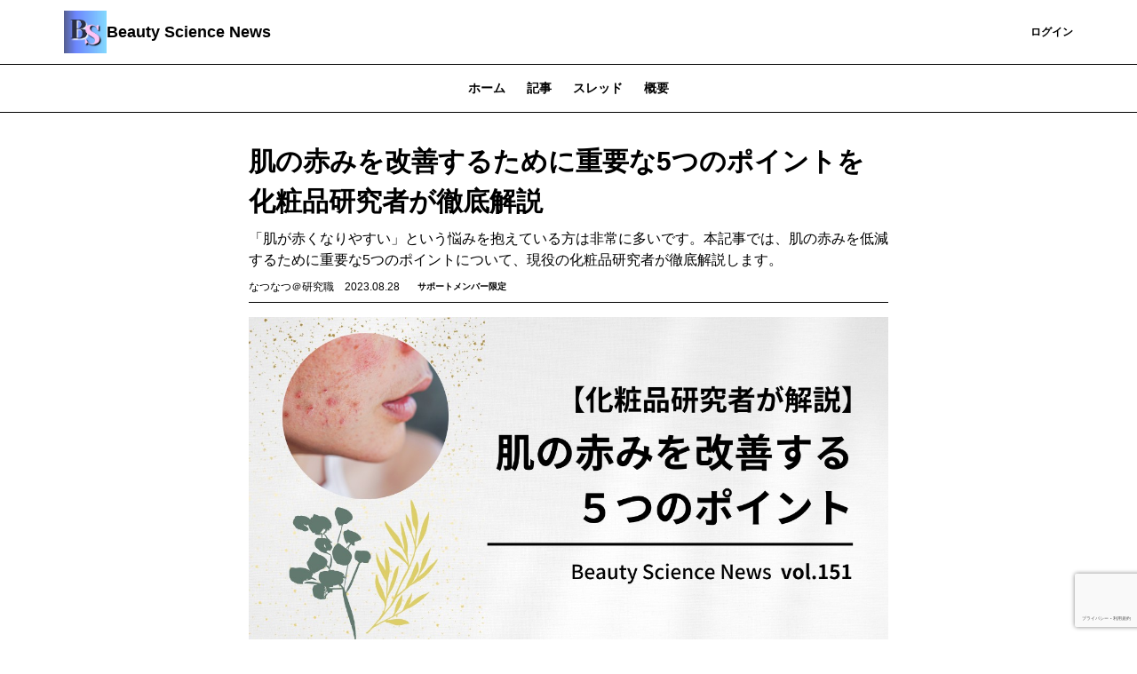

--- FILE ---
content_type: text/html; charset=UTF-8
request_url: https://beauty-science.theletter.jp/posts/15079f60-2e92-11ee-96f2-0f359bdbd593
body_size: 9682
content:
<!DOCTYPE html>
<html lang="ja">

<!-- Head -->
<head>
    <meta charset="utf-8">
    <meta http-equiv="X-UA-Compatible" content="IE=edge">
    <meta name="viewport"
        content="width=device-width, initial-scale=1.0, shrink-to-fit=no, minimum-scale=1.0, user-scalable=0">
    <meta name="format-detection" content="telephone=no">
    
    <meta name="csrf-token" content="aeEqnajw2YchH504P3Af30KXxxulAtTxHrSY0CHE">

    <title>肌の赤みを改善するために重要な5つのポイントを化粧品研究者が徹底解説 | Beauty Science News</title>
<meta name="description" content="「肌が赤くなりやすい」という悩みを抱えている方は非常に多いです。本記事では、肌の赤みを低減するために重要な5つのポイントについて、現役の化粧品研究者が徹底解説します。">
<link rel="canonical" href="https://beauty-science.theletter.jp/posts/15079f60-2e92-11ee-96f2-0f359bdbd593"/>
    <meta name="twitter:card" content="summary_large_image" />
<meta name="twitter:title" content="肌の赤みを改善するために重要な5つのポイントを化粧品研究者が徹底解説" />
<meta name="twitter:images0" content="https://d2fuek8fvjoyvv.cloudfront.net/beauty-science.theletter.jp/uploadfiles/3888c750-460b-4c7e-af2a-88899ddbd288.jpg" />
    <script type="application/ld+json">{"@context":"https://schema.org","@type":"NewsArticle","name":"肌の赤みを改善するために重要な5つのポイントを化粧品研究者が徹底解説","description":"「肌が赤くなりやすい」という悩みを抱えている方は非常に多いです。本記事では、肌の赤みを低減するために重要な5つのポイントについて、現役の化粧品研究者が徹底解説します。","url":"https://beauty-science.theletter.jp/posts/15079f60-2e92-11ee-96f2-0f359bdbd593","image":["https://d2fuek8fvjoyvv.cloudfront.net/beauty-science.theletter.jp/uploadfiles/3888c750-460b-4c7e-af2a-88899ddbd288.jpg"],"headline":"肌の赤みを改善するために重要な5つのポイントを化粧品研究者が徹底解説","dateModified":"2024-01-13T10:13:42.000000Z","datePublished":"2023-08-27T21:00:11.000000Z","author":{"@type":"Person","name":"なつなつ＠研究職"},"isAccessibleForFree":"False","hasPart":{"@type":"WebPageElement","isAccessibleForFree":"False","cssSelector":".jsonld-paywall"}}</script>
    <meta property="og:title" content="肌の赤みを改善するために重要な5つのポイントを化粧品研究者が徹底解説" />
<meta property="og:description" content="「肌が赤くなりやすい」という悩みを抱えている方は非常に多いです。本記事では、肌の赤みを低減するために重要な5つのポイントについて、現役の化粧品研究者が徹底解説します。" />
<meta property="og:type" content="articles" />
<meta property="og:url" content="https://beauty-science.theletter.jp/posts/15079f60-2e92-11ee-96f2-0f359bdbd593" />
<meta property="og:image" content="https://d2fuek8fvjoyvv.cloudfront.net/beauty-science.theletter.jp/uploadfiles/3888c750-460b-4c7e-af2a-88899ddbd288.jpg" />


    <link rel="shortcut icon" href="https://d2fuek8fvjoyvv.cloudfront.net/beauty-science.theletter.jp/top_icon/f9f3d0f4-c29e-49c5-b9e9-c6d1750c07b6.jpg">

    <script>
        window.dataLayer = window.dataLayer || [];
        dataLayer.push({
            'site_id': "19",
            'is_subscribe': '0',
        });
    </script>
    
    
        <script>
        window.dataLayer = window.dataLayer || [];
        dataLayer.push({
            'articleType': "有料記事",
            'pageCategory': "post",
            'page_category': "post",
            'postUuid': "15079f60-2e92-11ee-96f2-0f359bdbd593",
            'post_uuid': "15079f60-2e92-11ee-96f2-0f359bdbd593"
        });
        
        
        
        
        
        
        
        
        
        
        
        
        
        
        
        
        
        
    </script>

            <!-- Google Tag Manager -->
        <script>
            (function(w, d, s, l, i) {
                w[l] = w[l] || [];
                w[l].push({
                    'gtm.start': new Date().getTime(),
                    event: 'gtm.js',
                });
                var f = d.getElementsByTagName(s)[0],
                    j = d.createElement(s),
                    dl = l != 'dataLayer' ? '&l=' + l : '';
                j.async = true;
                j.src =
                    'https://www.googletagmanager.com/gtm.js?id=' + i + dl +
                    '&gtm_auth=0dX8lAzXK6xvCWcaYfwwdw&gtm_preview=env-1&gtm_cookies_win=x';
                f.parentNode.insertBefore(j, f);
            })(window, document, 'script', 'dataLayer', 'GTM-T77HZKG');
        </script>
        <!-- End Google Tag Manager -->
    
    
    <script src="/js/micromodal.js?id=8dc9d0ef59cf8e9d8fb9326dec30dd0b"></script>

    <script src="https://beauty-science.theletter.jp/js/app.js" defer></script>
    <script src="https://beauty-science.theletter.jp/js/react/header-notification.js" defer></script>
    
    <link href="/css/tailwind.css?id=28edd263d0e922f936237adfd5560c77" rel="stylesheet">
    
    
</head>

<body>
            <!-- Google Tag Manager (noscript) -->
        <noscript>
            <iframe height="0"
                src="https://www.googletagmanager.com/ns.html?id=GTM-T77HZKG&gtm_auth=0dX8lAzXK6xvCWcaYfwwdw&gtm_preview=env-1&gtm_cookies_win=x"
                style="display:none;visibility:hidden" width="0"></iframe>
        </noscript>
        <!-- End Google Tag Manager (noscript) -->
    
    <div id="app">
        
        <!-- Header -->
                    <nav class="w-full border-b border-b-medium-emphasis bg-surface-primary">
    <div class="mx-auto flex items-center justify-between gap-2 px-6 py-3 lg:container">
        <a class="flex h-8 w-8 shrink-0 items-center rounded-sm lg:h-12 lg:w-12" href="/">
            <img src="https://d2fuek8fvjoyvv.cloudfront.net/beauty-science.theletter.jp/top_icon/f9f3d0f4-c29e-49c5-b9e9-c6d1750c07b6.jpg" alt="logo" loading="lazy">
        </a>
        <a href="/"
            class="heading-xs lg:heading-md line-clamp-1 text-high-emphasis">Beauty Science News</a>
        <div class="flex flex-grow lg:w-auto lg:items-center">
            <div class="ml-auto flex items-center justify-end gap-4 lg:flex-grow">
                
                
                
                
                
                
                
                
                
                
                
                
                
                
                
                
                
                
                
                                    <a href="https://beauty-science.theletter.jp/subscribe/r?login_redirect_newsletter=https%3A%2F%2Fbeauty-science.theletter.jp%2Fposts%2F15079f60-2e92-11ee-96f2-0f359bdbd593"
                        class="text-button-sm flex h-8 items-center justify-center whitespace-nowrap rounded bg-surface-accent-primary px-3 text-high-emphasis-inverse focus:outline-none lg:h-10 lg:px-4">
                        登録
                    </a>
                    <a href="https://theletter.jp/?login_redirect_newsletter=https://beauty-science.theletter.jp/posts/15079f60-2e92-11ee-96f2-0f359bdbd593&modal=login-modal"
                        class="text-button-sm text-surface-accent-primary flex items-center justify-center whitespace-nowrap">ログイン</a>
                            </div>
        </div>
    </div>
</nav>
        
        <!-- Alert -->
        
        
        
        
        
        
        
        
        <!-- Body -->
                        <div class='hidden lg:block'>
                    <div class='w-full border-b border-medium-emphasis'>
    <ul class='text-button-md -mb-px flex px-6 lg:justify-center'>
        <a href="https://beauty-science.theletter.jp"
            class="text-disable px-3 py-2 lg:px-3 lg:py-4">
            ホーム
        </a>
        <a class='text-accent-primary border-b border-accent-primary px-3 py-2 lg:px-3 lg:py-4'
            href="https://beauty-science.theletter.jp/posts">記事
        </a>
                    <a class="text-disable px-3 py-2 lg:px-3 lg:py-4"
                href="https://beauty-science.theletter.jp/threads">スレッド</a>
                                    <a href="https://beauty-science.theletter.jp/about"
                class="text-disable px-3 py-2 lg:px-3 lg:py-4">
                概要
            </a>
            </ul>
</div>
            </div>
    <main class="container mx-auto my-6 px-6 md:my-8 md:max-w-screen-md">
        <div class="divide-y divide-gray-100">
            <div class="break-words pb-2">
                <h1 class="text-xl font-bold md:text-3xl">肌の赤みを改善するために重要な5つのポイントを化粧品研究者が徹底解説</h1>
                <div class="mt-2 text-gray-500">「肌が赤くなりやすい」という悩みを抱えている方は非常に多いです。本記事では、肌の赤みを低減するために重要な5つのポイントについて、現役の化粧品研究者が徹底解説します。</div>
                <div class="flex flex-wrap items-center justify-between">
                    <div class="mt-2 flex items-center">
                        <span class="text-xs">なつなつ＠研究職</span>
                        <span class="ml-3 text-xs text-gray-500">2023.08.28</span>
                        <div class="ml-3">
                            <div class='flex items-center'>
                <div
                class="support-member-popup text-tag-sm inline-flex rounded-full bg-surface-accent-tertiary px-2 py-0.5">
                サポートメンバー限定
            </div>
        </div>
                        </div>
                    </div>
                                    </div>
            </div>
            <div class="break-words">
                <div>
                    <div class="">
    
            
                    
            <div class="web-post">
    <div class="jsonld-non-paywall">
        <div class="item">
    <div>
                    <img src="https://d2fuek8fvjoyvv.cloudfront.net/beauty-science.theletter.jp/uploadfile/e8c5e53a-ca13-45d8-bfeb-c87eaa6713e7-1693115319.jpg" alt=""
                class="mx-auto block max-w-full rounded-md md:rounded-none" />
                <div class='text-center'>
            <p class='word-break pt-2 text-xs italic leading-4 text-gray-500 md:text-base'>
                
            </p>
        </div>
    </div>
</div>
<div class="item">
    <p class="paragraph"><b>肌が赤くなりやすい</b>という悩みを抱えている方は、読者の皆さんの中にも多いのではないでしょうか？赤みは非常に身近な肌トラブルであり、多くの方が一度は経験したことがあるのではないかと思います。</p>
</div>
<div class="item">
    <p class="paragraph">ふとしたきっかけで肌の赤みがなかなか治まらず、頑張ってメイクでカバーしているという方も多いです。このような肌の赤みには、一体どのように対処すれば良いのでしょうか？</p>
</div>
<div class="item">
    <p class="paragraph">今回は悩みを抱えている方が非常に多い<b>肌の赤みの原因</b>と<b>赤みを改善するための5つのポイント</b>について、現役の化粧品研究者である私なつなつ（X @natsunatsu_7722）がエビデンスに基づいて徹底解説します。</p>
</div>
<div class="item">
    <ul class="list">
                    <li
                class="list-disc">
                <p><b>肌の赤みはなぜ生じるのか？</b></p>
            </li>
                    <li
                class="list-disc">
                <p><b>肌の赤みを改善するためのスキンケア方法とは？</b></p>
            </li>
                    <li
                class="list-disc">
                <p><b>赤みの改善のためにオススメの美容成分とは？</b></p>
            </li>
            </ul>
</div>
<div class="item">
    <p class="paragraph">主に上記の内容について知りたい方にオススメの記事となっています。</p>
</div>
<div class="item">
    <p class="paragraph">正しくスキンケアを行っていても、<b>なかなか肌の赤みが治まらない</b>という方は多く存在します。赤みは解決が難しい肌トラブルであり、長年悩みを抱えている方もいらっしゃいます。</p>
</div>
<div class="item">
    <p class="paragraph">そんな方はぜひ本記事を読んで頂き、科学的根拠に基づく方法で肌の赤みの改善にアプローチしてみてください。それでは早速解説を始めていきましょう。</p>
</div>
<div class="item">
    <div class="delimiter">
        <div class="text-center text-base md:text-lg font-bold tracking-widest">***</div>
    </div>
</div>

    </div>
    </div>


<div class="gtm-paywall-imp">
    <div class="mt-6 border-t border-gray-100 p-6">
        <p class="text-center text-lg font-bold">この記事はサポートメンバー限定です</p>
        <div class="mt-4 flex flex-col items-center justify-center text-xs">
            <div>続きは、7873文字あります。</div>
        </div>
        <div class="text-center">
                            <p class="my-4 text-xs">
                    下記からメールアドレスを入力し、サポートメンバー登録することで読むことができます
                </p>
                <a href="https://beauty-science.theletter.jp/subscribe/r?login_redirect_newsletter=https%3A%2F%2Fbeauty-science.theletter.jp%2Fposts%2F15079f60-2e92-11ee-96f2-0f359bdbd593"
                    class="btn btn-primary">
                    登録する
                </a>
                <p class="mt-2 text-xs">
                    すでに登録された方は<a class="underline"
                        href="https://theletter.jp/?login_redirect_newsletter=https://beauty-science.theletter.jp/posts/15079f60-2e92-11ee-96f2-0f359bdbd593&modal=login-modal"
                        target="_blank">こちら</a>
                </p>
                    </div>
    </div>

            <div class="my-6">
            <p class="font-bold">読者の方にはこんな内容を直接お届けしてます。</p>
            <div class="">
                ・美容の正しい知識が身につく<br />
・最先端の美容情報をお届け<br />
・過去の記事も読み放題<br />
・毎週届き、いつでも配信停止可<br />
・読みやすいレターデザイン
            </div>
        </div>
        
    
    
    
    
    
    
    
    
    
</div>
            </div>
                </div>
                                                <div id='react-dom-post-comments'
                     data-post-uuid="15079f60-2e92-11ee-96f2-0f359bdbd593"
                     data-comment-count="0"
                     data-is-commentable="false"
                     data-is-paid="true"
                     data-is-subscriber-only="false"></div>
                                <div class="mt-6">
                    <div class='w-full border-b border-medium-emphasis'>
    <ul class='text-button-md -mb-px flex px-6 lg:justify-center'>
        <a href="https://beauty-science.theletter.jp"
            class="text-disable px-3 py-2 lg:px-3 lg:py-4">
            ホーム
        </a>
        <a class='text-accent-primary border-b border-accent-primary px-3 py-2 lg:px-3 lg:py-4'
            href="https://beauty-science.theletter.jp/posts">記事
        </a>
                    <a class="text-disable px-3 py-2 lg:px-3 lg:py-4"
                href="https://beauty-science.theletter.jp/threads">スレッド</a>
                                    <a href="https://beauty-science.theletter.jp/about"
                class="text-disable px-3 py-2 lg:px-3 lg:py-4">
                概要
            </a>
            </ul>
</div>
                    <div class="mt-4">
                        <a href="https://beauty-science.theletter.jp/posts/2041bfdc-1869-4dda-88af-eacf9c39e27a"
    class='flex gap-2 border-b border-medium-emphasis py-4 lg:gap-4'>
    <div class="flex flex-1 flex-col gap-2">
        <div class="flex gap-2">
                        <div class='flex items-center'>
                <div
                class="support-member-popup text-tag-sm inline-flex rounded-full bg-surface-accent-tertiary px-2 py-0.5">
                サポートメンバー限定
            </div>
        </div>
        </div>
        <div class="heading-xs lg:heading-sm text-high-emphasis">どこよりも詳しくて分かりやすい『肌のターンオーバー理論』を化粧品研究者...
        </div>
        <div class="body-md-narrow line-clamp-3 hidden text-medium-emphasis lg:block">
            本記事では『肌のターンオーバー理論』について、化粧品研究者がどこよりも詳しく分かりやすく解説します。
        </div>
        <time
            class="note-md-only-one-line font-light text-medium-emphasis">2026.01.19</time>
    </div>
            <div class="">
            <img src="https://d2fuek8fvjoyvv.cloudfront.net/beauty-science.theletter.jp/uploadfiles/fb4f8aa4-3aae-4e0f-849d-38e338b20b28.jpg"
                class="max-h-[50px] w-24 object-cover lg:max-h-[84px] lg:w-[160px]">
        </div>
    </a>
                                <a href="https://beauty-science.theletter.jp/posts/827e2480-ec9c-11f0-a755-cd9615633d7c"
    class='flex gap-2 border-b border-medium-emphasis py-4 lg:gap-4'>
    <div class="flex flex-1 flex-col gap-2">
        <div class="flex gap-2">
                        <div class='flex items-center'>
                <div
                class="support-member-popup text-tag-sm inline-flex rounded-full bg-surface-accent-tertiary px-2 py-0.5">
                サポートメンバー限定
            </div>
        </div>
        </div>
        <div class="heading-xs lg:heading-sm text-high-emphasis">どこよりも詳しくて分かりやすい『肌のバリア理論』を化粧品研究者が徹底解...
        </div>
        <div class="body-md-narrow line-clamp-3 hidden text-medium-emphasis lg:block">
            本記事では美肌を導くために重要な『肌のバリア理論』について化粧品研究者が徹底解説します。
        </div>
        <time
            class="note-md-only-one-line font-light text-medium-emphasis">2026.01.13</time>
    </div>
            <div class="">
            <img src="https://d2fuek8fvjoyvv.cloudfront.net/beauty-science.theletter.jp/uploadfiles/f8a2f182-862c-476c-9ca1-c46dc990160e.jpg"
                class="max-h-[50px] w-24 object-cover lg:max-h-[84px] lg:w-[160px]">
        </div>
    </a>
                                <a href="https://beauty-science.theletter.jp/posts/c96a0f90-e6b6-11f0-a153-efe1fd7ab4c5"
    class='flex gap-2 border-b border-medium-emphasis py-4 lg:gap-4'>
    <div class="flex flex-1 flex-col gap-2">
        <div class="flex gap-2">
                        <div class='flex items-center'>
                <div
                class="support-member-popup text-tag-sm inline-flex rounded-full bg-surface-accent-tertiary px-2 py-0.5">
                サポートメンバー限定
            </div>
        </div>
        </div>
        <div class="heading-xs lg:heading-sm text-high-emphasis">美容初心者必見｜これだけは押さえたいスキンケアの基本を化粧品研究者が徹...
        </div>
        <div class="body-md-narrow line-clamp-3 hidden text-medium-emphasis lg:block">
            本記事では、これだけは押さえておきたい『スキンケアの基本』を化粧品研究者が徹底解説します。
        </div>
        <time
            class="note-md-only-one-line font-light text-medium-emphasis">2026.01.05</time>
    </div>
            <div class="">
            <img src="https://d2fuek8fvjoyvv.cloudfront.net/beauty-science.theletter.jp/uploadfiles/a21d99d6-b570-4d7e-a659-2663e3623b1b.jpg"
                class="max-h-[50px] w-24 object-cover lg:max-h-[84px] lg:w-[160px]">
        </div>
    </a>
                                                                        
    
    <div id="js-more-post-list" class="max-h-0 overflow-y-hidden ease-in-out">
                                                                                                <a href="https://beauty-science.theletter.jp/posts/989a7490-ddaf-11f0-9d2a-3d6d190b9546"
    class='flex gap-2 border-b border-medium-emphasis py-4 lg:gap-4'>
    <div class="flex flex-1 flex-col gap-2">
        <div class="flex gap-2">
                        <div class='flex items-center'>
                <div
                class="support-member-popup text-tag-sm inline-flex rounded-full bg-surface-accent-tertiary px-2 py-0.5">
                サポートメンバー限定
            </div>
        </div>
        </div>
        <div class="heading-xs lg:heading-sm text-high-emphasis">保湿剤の種類と使い分けスキンケアを化粧品研究者が徹底解説
        </div>
        <div class="body-md-narrow line-clamp-3 hidden text-medium-emphasis lg:block">
            本記事では保湿剤の種類と使い分けスキンケアの方法を化粧品研究者が徹底解説します。
        </div>
        <time
            class="note-md-only-one-line font-light text-medium-emphasis">2025.12.29</time>
    </div>
            <div class="">
            <img src="https://d2fuek8fvjoyvv.cloudfront.net/beauty-science.theletter.jp/uploadfiles/1e47f68a-c84b-4f61-8b0e-8b7962eac5d8.jpg"
                class="max-h-[50px] w-24 object-cover lg:max-h-[84px] lg:w-[160px]">
        </div>
    </a>
                                                <a href="https://beauty-science.theletter.jp/posts/838bb220-ddaf-11f0-8103-9331f63b3d55"
    class='flex gap-2 border-b border-medium-emphasis py-4 lg:gap-4'>
    <div class="flex flex-1 flex-col gap-2">
        <div class="flex gap-2">
                        <div class='flex items-center'>
                <div
                class="support-member-popup text-tag-sm inline-flex rounded-full bg-surface-accent-tertiary px-2 py-0.5">
                サポートメンバー限定
            </div>
        </div>
        </div>
        <div class="heading-xs lg:heading-sm text-high-emphasis">赤色LEDの優れた美容効果を化粧品研究者が徹底解説
        </div>
        <div class="body-md-narrow line-clamp-3 hidden text-medium-emphasis lg:block">
            本記事では赤色LEDの優れた美容効果とオススメの取り入れ方について化粧品研究者が徹底解説します。
        </div>
        <time
            class="note-md-only-one-line font-light text-medium-emphasis">2025.12.22</time>
    </div>
            <div class="">
            <img src="https://d2fuek8fvjoyvv.cloudfront.net/beauty-science.theletter.jp/uploadfiles/5b28ef08-be4c-4b11-84a4-6c4bff18a82b.jpg"
                class="max-h-[50px] w-24 object-cover lg:max-h-[84px] lg:w-[160px]">
        </div>
    </a>
                                                <a href="https://beauty-science.theletter.jp/posts/85717e90-d6a1-11f0-8019-674a7765166b"
    class='flex gap-2 border-b border-medium-emphasis py-4 lg:gap-4'>
    <div class="flex flex-1 flex-col gap-2">
        <div class="flex gap-2">
                        <div class='flex items-center'>
                <div
                class="support-member-popup text-tag-sm inline-flex rounded-full bg-surface-accent-tertiary px-2 py-0.5">
                サポートメンバー限定
            </div>
        </div>
        </div>
        <div class="heading-xs lg:heading-sm text-high-emphasis">美肌に超重要！？肌のpHコントロールについて化粧品研究者が徹底解説
        </div>
        <div class="body-md-narrow line-clamp-3 hidden text-medium-emphasis lg:block">
            美肌を実現するためには、肌のpHをどのようにコントロールすれば良いのでしょうか？本記事では肌のpHコントロールの方法につ...
        </div>
        <time
            class="note-md-only-one-line font-light text-medium-emphasis">2025.12.15</time>
    </div>
            <div class="">
            <img src="https://d2fuek8fvjoyvv.cloudfront.net/beauty-science.theletter.jp/uploadfiles/c4051182-daaa-4fb4-a715-1057da93690a.jpg"
                class="max-h-[50px] w-24 object-cover lg:max-h-[84px] lg:w-[160px]">
        </div>
    </a>
                                                <a href="https://beauty-science.theletter.jp/posts/e133f1a0-d295-11f0-aeab-e1042e746dd3"
    class='flex gap-2 border-b border-medium-emphasis py-4 lg:gap-4'>
    <div class="flex flex-1 flex-col gap-2">
        <div class="flex gap-2">
                        <div class='flex items-center'>
                <div
                class="support-member-popup text-tag-sm inline-flex rounded-full bg-surface-accent-tertiary px-2 py-0.5">
                サポートメンバー限定
            </div>
        </div>
        </div>
        <div class="heading-xs lg:heading-sm text-high-emphasis">”角層まで”は嘘！？化粧品の浸透に関する真実を化粧品研究者が徹底解説
        </div>
        <div class="body-md-narrow line-clamp-3 hidden text-medium-emphasis lg:block">
            『化粧品は角層までしか浸透しない』というのは本当なのでしょうか？本記事では化粧品の浸透に関する真実を化粧品研究者が徹底解...
        </div>
        <time
            class="note-md-only-one-line font-light text-medium-emphasis">2025.12.08</time>
    </div>
            <div class="">
            <img src="https://d2fuek8fvjoyvv.cloudfront.net/beauty-science.theletter.jp/uploadfiles/e11f4d27-64a7-498b-a270-b48f0904b2e0.jpg"
                class="max-h-[50px] w-24 object-cover lg:max-h-[84px] lg:w-[160px]">
        </div>
    </a>
                                                <a href="https://beauty-science.theletter.jp/posts/c49ce720-cce0-11f0-b6c2-bf060f784a09"
    class='flex gap-2 border-b border-medium-emphasis py-4 lg:gap-4'>
    <div class="flex flex-1 flex-col gap-2">
        <div class="flex gap-2">
                        <div class='flex items-center'>
                <div
                class="support-member-popup text-tag-sm inline-flex rounded-full bg-surface-accent-tertiary px-2 py-0.5">
                サポートメンバー限定
            </div>
        </div>
        </div>
        <div class="heading-xs lg:heading-sm text-high-emphasis">インナーケアの最前線｜美肌を作る10の生活習慣を化粧品研究者が徹底解説...
        </div>
        <div class="body-md-narrow line-clamp-3 hidden text-medium-emphasis lg:block">
            美肌を実現するためにはどのような生活習慣が重要なのでしょうか？化粧品研究者が徹底解説します。
        </div>
        <time
            class="note-md-only-one-line font-light text-medium-emphasis">2025.12.01</time>
    </div>
            <div class="">
            <img src="https://d2fuek8fvjoyvv.cloudfront.net/beauty-science.theletter.jp/uploadfiles/ee4064c5-27d6-457f-89b8-8a22f9d3796a.jpg"
                class="max-h-[50px] w-24 object-cover lg:max-h-[84px] lg:w-[160px]">
        </div>
    </a>
                        </div>

    <button id="js-post-list__more-button" class='mt-4'>もっと読む</button>

<script>
    const moreButton = document.getElementById('js-post-list__more-button');
    const morePostList = document.getElementById('js-more-post-list')
    if (moreButton !== null && morePostList != null) {
        moreButton.onclick = function() {
            moreButton.classList.add("hidden")
            morePostList.classList.add('max-h-999')
        };
    }
</script>

<style>
    #js-more-post-list {
        transition: max-height 1s;
    }
</style>
                    </div>
                </div>
            </div>
        </div>
        <!-- Modal -->
        <div id="share-modal" aria-hidden="true"
    class="modal fixed left-0 top-0 z-50 h-full w-full items-center justify-center transition">
    <div class="overlay absolute flex h-full w-full items-center justify-center bg-black bg-opacity-50"
        tabindex="-1" data-micromodal-close>
        <div class="max-w-xl flex-grow px-6 md:px-0">
            <div class="modal-content flex-grow divide-y divide-gray-300 rounded bg-gray-100"
                role="dialog" aria-modal="true">
                <div class="relative flex items-center justify-between px-4 py-3">
                    <p class="text-lg font-bold leading-normal">シェア
                    </p>
                    <svg xmlns="http://www.w3.org/2000/svg" viewBox="0 0 48 48"
                        class="h-6 w-6 cursor-pointer stroke-current stroke-4 text-black"
                        data-micromodal-close>
                        <g id="icon">
                            <line class="cls-2" x1="12.13" y1="12.63" x2="36.13"
                                y2="36.13" />
                            <line class="cls-2" x1="12.38" y1="36.38" x2="35.88"
                                y2="12.38" />
                        </g>
                    </svg>
                </div>
                <div class="px-4 py-4 lg:py-6">
                    <div class="flex items-center justify-self-center">
            <div class="flex items-center">
                <a href="https://x.com/intent/post?url=https://beauty-science.theletter.jp/posts/15079f60-2e92-11ee-96f2-0f359bdbd593&text=%E8%82%8C%E3%81%AE%E8%B5%A4%E3%81%BF%E3%82%92%E6%94%B9%E5%96%84%E3%81%99%E3%82%8B%E3%81%9F%E3%82%81%E3%81%AB%E9%87%8D%E8%A6%81%E3%81%AA5%E3%81%A4%E3%81%AE%E3%83%9D%E3%82%A4%E3%83%B3%E3%83%88%E3%82%92%E5%8C%96%E7%B2%A7%E5%93%81%E7%A0%94%E7%A9%B6%E8%80%85%E3%81%8C%E5%BE%B9%E5%BA%95%E8%A7%A3%E8%AA%AC"
                    rel="nofollow" target="_blank" class="ml-3">
                    <span class="h-8 w-8 rounded-full">
    <svg viewBox="0 0 64 64" width="32" height="32">
        <circle cx="32" cy="32" r="32" fill="#000000"></circle>
        <path
            d="M 41.116 18.375 h 4.962 l -10.8405 12.39 l 12.753 16.86 H 38.005 l -7.821 -10.2255 L 21.235 47.625 H 16.27 l 11.595 -13.2525 L 15.631 18.375 H 25.87 l 7.0695 9.3465 z m -1.7415 26.28 h 2.7495 L 24.376 21.189 H 21.4255 z"
            fill="white"></path>
    </svg>
</span>
                </a>
                <a href="http://www.facebook.com/share.php?u=https://beauty-science.theletter.jp/posts/15079f60-2e92-11ee-96f2-0f359bdbd593" rel="nofollow"
                    target="_blank" class="ml-3">
                    <img src="https://d2fuek8fvjoyvv.cloudfront.net/default/static/fb_share_btn.svg"
                        class="h-8 w-8 rounded-full">
                </a>
                <a href="http://b.hatena.ne.jp/entry/https%3A%2F%2Fbeauty-science.theletter.jp%2Fposts%2F15079f60-2e92-11ee-96f2-0f359bdbd593" target="_blank"
                    data-hatena-bookmark-title="肌の赤みを改善するために重要な5つのポイントを化粧品研究者が徹底解説"
                    data-hatena-bookmark-layout="simple" title="このエントリーをはてなブックマークに追加" class="ml-3">
                    <img src="https://d2fuek8fvjoyvv.cloudfront.net/default/static/hb_share_btn.svg"
                        class="h-8 w-8 rounded-full">
                </a>
            </div>
        </div>
                </div>
            </div>
        </div>
    </div>
</div>

<style>
    .modal {
        display: none;
    }

    .modal.is-open {
        display: block;
    }
</style>

<script>
    window.onload = function() {
        const params = new URLSearchParams(window.location.search)
        if (params.has('action') && params.get('action') === "share") {
            MicroModal.show('share-modal');
        }
    };
</script>

                    <div id="js-sticky-footer"
    class="fixed bottom-0 left-0 z-10 w-screen translate-y-110 transform transition duration-150 ease-in">
    <div
        class="mx-auto mb-4 flex items-center justify-around bg-transparent px-6 md:container md:hidden md:justify-between md:px-36">
        <div class="flex w-full items-center justify-between md:w-auto md:justify-start">
            <div>
                <div class="flex items-center">
    <a
        href='https://x.com/intent/post?text=%E8%82%8C%E3%81%AE%E8%B5%A4%E3%81%BF%E3%82%92%E6%94%B9%E5%96%84%E3%81%99%E3%82%8B%E3%81%9F%E3%82%81%E3%81%AB%E9%87%8D%E8%A6%81%E3%81%AA5%E3%81%A4%E3%81%AE%E3%83%9D%E3%82%A4%E3%83%B3%E3%83%88%E3%82%92%E5%8C%96%E7%B2%A7%E5%93%81%E7%A0%94%E7%A9%B6%E8%80%85%E3%81%8C%E5%BE%B9%E5%BA%95%E8%A7%A3%E8%AA%AC&amp;via=natsunatsu_7722&amp;url=https%3A%2F%2Fbeauty-science.theletter.jp%2Fposts%2F15079f60-2e92-11ee-96f2-0f359bdbd593'
        rel="nofollow" target="_blank" class="mr-4">
        <span class="h-8 w-8 rounded-full">
    <svg viewBox="0 0 64 64" width="32" height="32">
        <circle cx="32" cy="32" r="32" fill="#000000"></circle>
        <path
            d="M 41.116 18.375 h 4.962 l -10.8405 12.39 l 12.753 16.86 H 38.005 l -7.821 -10.2255 L 21.235 47.625 H 16.27 l 11.595 -13.2525 L 15.631 18.375 H 25.87 l 7.0695 9.3465 z m -1.7415 26.28 h 2.7495 L 24.376 21.189 H 21.4255 z"
            fill="white"></path>
    </svg>
</span>
    </a>
    <a href="http://www.facebook.com/share.php?u=https://beauty-science.theletter.jp/posts/15079f60-2e92-11ee-96f2-0f359bdbd593" rel="nofollow"
        target="_blank"
        class="mr-4">
        <img src="https://d2fuek8fvjoyvv.cloudfront.net/default/static/fb_share_btn.svg"
    class="h-8 w-8 rounded-full">
    </a>
    <a href="http://b.hatena.ne.jp/entry/https%3A%2F%2Fbeauty-science.theletter.jp%2Fposts%2F15079f60-2e92-11ee-96f2-0f359bdbd593"
        target="_blank" data-hatena-bookmark-title="%E8%82%8C%E3%81%AE%E8%B5%A4%E3%81%BF%E3%82%92%E6%94%B9%E5%96%84%E3%81%99%E3%82%8B%E3%81%9F%E3%82%81%E3%81%AB%E9%87%8D%E8%A6%81%E3%81%AA5%E3%81%A4%E3%81%AE%E3%83%9D%E3%82%A4%E3%83%B3%E3%83%88%E3%82%92%E5%8C%96%E7%B2%A7%E5%93%81%E7%A0%94%E7%A9%B6%E8%80%85%E3%81%8C%E5%BE%B9%E5%BA%95%E8%A7%A3%E8%AA%AC"
        data-hatena-bookmark-layout="simple" title="このエントリーをはてなブックマークに追加">
        <img src="https://d2fuek8fvjoyvv.cloudfront.net/default/static/hb_share_btn.svg"
    class="h-8 w-8 rounded-full">
    </a>
</div>
            </div>
        </div>
    </div>

    <div class='w-screen border-t border-gray-100 bg-white'>
        <div
            class="flex  mx-auto items-center justify-around bg-transparent px-6 py-2 md:container">

            <div class="flex w-full items-center justify-between md:w-auto md:justify-start">
                                    <div class="text-xs">書き手から直接、最新記事が届きます。<br>読者限定の内容も逃しません。</div>
                    <a href="https://beauty-science.theletter.jp/subscribe/r?login_redirect_newsletter=https%3A%2F%2Fbeauty-science.theletter.jp%2Fposts%2F15079f60-2e92-11ee-96f2-0f359bdbd593"
                        class="mr-4 inline-block rounded bg-primary px-4 py-2 font-bold text-white focus:outline-none">
                        登録する
                    </a>
                            </div>

            <div class="hidden flex-row-reverse items-center md:flex">
                <div class="flex items-center">
    <a
        href='https://x.com/intent/post?text=%E8%82%8C%E3%81%AE%E8%B5%A4%E3%81%BF%E3%82%92%E6%94%B9%E5%96%84%E3%81%99%E3%82%8B%E3%81%9F%E3%82%81%E3%81%AB%E9%87%8D%E8%A6%81%E3%81%AA5%E3%81%A4%E3%81%AE%E3%83%9D%E3%82%A4%E3%83%B3%E3%83%88%E3%82%92%E5%8C%96%E7%B2%A7%E5%93%81%E7%A0%94%E7%A9%B6%E8%80%85%E3%81%8C%E5%BE%B9%E5%BA%95%E8%A7%A3%E8%AA%AC&amp;via=natsunatsu_7722&amp;url=https%3A%2F%2Fbeauty-science.theletter.jp%2Fposts%2F15079f60-2e92-11ee-96f2-0f359bdbd593'
        rel="nofollow" target="_blank" class="mr-4">
        <span class="h-8 w-8 rounded-full">
    <svg viewBox="0 0 64 64" width="32" height="32">
        <circle cx="32" cy="32" r="32" fill="#000000"></circle>
        <path
            d="M 41.116 18.375 h 4.962 l -10.8405 12.39 l 12.753 16.86 H 38.005 l -7.821 -10.2255 L 21.235 47.625 H 16.27 l 11.595 -13.2525 L 15.631 18.375 H 25.87 l 7.0695 9.3465 z m -1.7415 26.28 h 2.7495 L 24.376 21.189 H 21.4255 z"
            fill="white"></path>
    </svg>
</span>
    </a>
    <a href="http://www.facebook.com/share.php?u=https://beauty-science.theletter.jp/posts/15079f60-2e92-11ee-96f2-0f359bdbd593" rel="nofollow"
        target="_blank"
        class="mr-4">
        <img src="https://d2fuek8fvjoyvv.cloudfront.net/default/static/fb_share_btn.svg"
    class="h-8 w-8 rounded-full">
    </a>
    <a href="http://b.hatena.ne.jp/entry/https%3A%2F%2Fbeauty-science.theletter.jp%2Fposts%2F15079f60-2e92-11ee-96f2-0f359bdbd593"
        target="_blank" data-hatena-bookmark-title="%E8%82%8C%E3%81%AE%E8%B5%A4%E3%81%BF%E3%82%92%E6%94%B9%E5%96%84%E3%81%99%E3%82%8B%E3%81%9F%E3%82%81%E3%81%AB%E9%87%8D%E8%A6%81%E3%81%AA5%E3%81%A4%E3%81%AE%E3%83%9D%E3%82%A4%E3%83%B3%E3%83%88%E3%82%92%E5%8C%96%E7%B2%A7%E5%93%81%E7%A0%94%E7%A9%B6%E8%80%85%E3%81%8C%E5%BE%B9%E5%BA%95%E8%A7%A3%E8%AA%AC"
        data-hatena-bookmark-layout="simple" title="このエントリーをはてなブックマークに追加">
        <img src="https://d2fuek8fvjoyvv.cloudfront.net/default/static/hb_share_btn.svg"
    class="h-8 w-8 rounded-full">
    </a>
</div>
            </div>
        </div>
    </div>

</div>

<script>
    var stickyFooter = document.getElementById("js-sticky-footer")
    if (stickyFooter !== null) {
        var prevScrollpos = window.pageYOffset;
        window.onscroll = function() {
            var currentScrollPos = window.pageYOffset;
            if (prevScrollpos > currentScrollPos) {
                stickyFooter.classList.remove("translate-y-110")
            } else {
                stickyFooter.classList.add("translate-y-110")
            }
            prevScrollpos = currentScrollPos;
        }
    }
</script>
            </main>
        
        <div id="subscribe-modal" aria-hidden="true"
    class="modal fixed left-0 top-0 z-50 h-full w-full items-center justify-center transition">
    <div class="overlay absolute flex h-full w-full items-center justify-center bg-black bg-opacity-50"
        tabindex="-1" data-micromodal-close>
        <div class="max-w-xl flex-grow px-6 md:px-0">
            <div class="modal-content flex-grow divide-y divide-gray-300 rounded bg-gray-100"
                role="dialog" aria-modal="true">
                <div class="relative flex items-center justify-between px-4 py-3">
                    <p class="text-lg font-bold leading-normal">研究者が美容科学を易しく解説
                    </p>
                    <svg xmlns="http://www.w3.org/2000/svg" viewBox="0 0 48 48"
                        class="h-6 w-6 cursor-pointer stroke-current stroke-4 text-black"
                        data-micromodal-close>
                        <g id="icon">
                            <line class="cls-2" x1="12.13" y1="12.63" x2="36.13"
                                y2="36.13" />
                            <line class="cls-2" x1="12.38" y1="36.38" x2="35.88"
                                y2="12.38" />
                        </g>
                    </svg>
                </div>
                <div class="px-4 py-4 lg:py-6">
                    <div>
            <p class="">
                                    ・美容の正しい知識が身につく<br />
・最先端の美容情報をお届け<br />
・過去の記事も読み放題<br />
・毎週届き、いつでも配信停止可<br />
・読みやすいレターデザイン
                            </p>
            <form class='js-subscribe-form w-full' method="POST"
    action="https://beauty-science.theletter.jp/auth/email/register">
    <input type="hidden" name="_token" value="aeEqnajw2YchH504P3Af30KXxxulAtTxHrSY0CHE">            <input hidden type="text" name="uuid" value="15079f60-2e92-11ee-96f2-0f359bdbd593">
            <div class=" flex">
                    <input type="email" name="email" value="" id="email"
                class="body-sm-only-one-line box-border h-8 w-full flex-1 rounded-l border border-high-emphasis px-4 placeholder:text-placeholder focus:border focus:border-primary focus:outline-none focus:ring-0 lg:w-[320px]"
                placeholder="メールアドレスを入力" autocomplete="email" required />
                <button type=submit
            class="text-button-sm h-8 whitespace-nowrap rounded-r bg-surface-accent-primary px-3 py-1 text-high-emphasis-inverse focus:outline-none disabled:bg-surface-disable disabled:text-disable">
                            無料で受け取る
                    </button>
    </div>
            <input type="hidden" id="g-recaptcha-response" name="g-recaptcha-response">
</form>

            
        </div>
                </div>
            </div>
        </div>
    </div>
</div>

<style>
    .modal {
        display: none;
    }

    .modal.is-open {
        display: block;
    }
</style>

        <!-- Footer -->
                    <footer class="w-full bg-surface-tertiary">
    <div class='mx-auto max-w-screen-lg p-6'>
        <div class="w-48">
            <a href="https://theletter.jp" target="_blank">
                <img class="" src="/static/footer_logo.svg">
            </a>
        </div>
        <div class="note-md-only-one-line mt-3 text-medium-emphasis">
            © 2026 Beauty Science News
        </div>
        <div
            class="note-md-only-one-line mt-8 flex flex-col gap-3 text-medium-emphasis md:flex-row md:flex-wrap">
            <div class="">
                <a href="https://lp.theletter.jp/terms-partner" target="_blank"
                    class="">書き手利用規約</a>
            </div>
            <div class="">
                <a href="https://lp.theletter.jp/terms-subscriber" target="_blank"
                    class="">読み手利用規約</a>
            </div>
            <div class="">
                <a href="https://lp.theletter.jp/privacy" target="_blank"
                    class="">プライバシーポリシー</a>
            </div>
            <div class="">
                <a href="https://lp.theletter.jp/law" target="_blank"
                    class="">特定商取引法に基づく表示</a>
            </div>
            <div class="">
                <a href="https://docs.google.com/forms/d/e/1FAIpQLSf2pnmQbv-x77kGR8Gup-fJYhGgLu7LdmenqDAad4JZ1mOQAw/viewform?usp=sf_link"
                    class="" target="_blank">お問い合わせ</a>
            </div>
            <div class="">
                <a href="https://lp.theletter.jp/showcase" class=""
                    target="_blank">コラボ企業・掲載媒体募集</a>
            </div>
            <div class="">
                <a href="https://lp.theletter.jp/showcase" class=""
                    target="_blank">代理店の方はこちら</a>
            </div>
                            <div class="">
                    <a href="https://theletter.jp/?login_redirect_newsletter=https://beauty-science.theletter.jp/posts/15079f60-2e92-11ee-96f2-0f359bdbd593&modal=login-modal"
                        class="">ログイン</a>
                </div>
                    </div>
        <div class="note-md-only-one-line mt-4">
            reCAPTCHA
            <a href="https://policies.google.com/privacy">Privacy Policy</a> and
            <a href="https://policies.google.com/terms">Terms of Service</a> apply.
        </div>
    </div>
</footer>
            </div>
    <script src="/js/react-v2/dashboard/nav/index.js?id=a1e2c9379382d935135e530fe0b19cdf"></script>
        <script type="text/javascript" src="https://b.st-hatena.com/js/bookmark_button.js" charset="utf-8"
        async="async"></script>
    <script src="/js/react-v2/posts/[uuid]/index.js?id=f49a9101dbea85abf335763be7300c38" defer></script>
            <link href="/css/tailwind-web-post.css?id=8c29830beb3e1a74964b5079b1d18df7" rel="stylesheet">
    <script src="https://www.google.com/recaptcha/api.js?hl=ja&render=6Lev9fMoAAAAAMDe9n89AvZcT96zq7EGWUHG84ZH"></script>
    <script>
                window.noCaptcha = {
                    render: function(action, callback) {
                        grecaptcha.execute('6Lev9fMoAAAAAMDe9n89AvZcT96zq7EGWUHG84ZH', {action})
                              .then(callback);
                    }
                }
            </script>

    <script>
        var subscribeForms = document.querySelectorAll('.js-subscribe-form');
        subscribeForms.forEach(form => {
            // エラー表示用divがなければ追加
            if (!form.querySelector('.recaptcha-error')) {
                var errorDiv = document.createElement('div');
                errorDiv.className = 'recaptcha-error text-danger text-xs mt-2';
                errorDiv.style.display = 'none';
                form.appendChild(errorDiv);
            }
            form.addEventListener('submit', (event) => {
                event.preventDefault();
                // エラー表示をリセット
                var errorDiv = form.querySelector('.recaptcha-error');
                if (errorDiv) {
                    errorDiv.textContent = '';
                    errorDiv.style.display = 'none';
                }
                let submitButtons = form.querySelectorAll(
                    'button[type=submit],input[type=submit]');
                submitButtons.forEach(function(btn) {
                    btn.disabled = true;
                    setTimeout(function() {
                        btn.disabled = false;
                    }, 5000);
                });
                grecaptcha.ready(function() {
                    grecaptcha.execute('6Lev9fMoAAAAAMDe9n89AvZcT96zq7EGWUHG84ZH', {
                        action: 'submit'
                    }).then(function(token) {
                        //// submitするデータにtokenを追加
                        form.querySelector('#g-recaptcha-response')
                            .value = token;
                        form.submit();
                    }).catch(function(error) {
                        // フォーム下部にエラーメッセージを表示
                        var errorDiv = form.querySelector('.recaptcha-error');
                        if (errorDiv) {
                            errorDiv.textContent = 'reCAPTCHAの認証に失敗しました。時間をおいて再度お試しください。';
                            errorDiv.style.display = 'block';
                        }
                        // ボタンの無効化解除
                        let submitButtons = form.querySelectorAll('button[type=submit],input[type=submit]');
                        submitButtons.forEach(function(btn) {
                            btn.disabled = false;
                        });

                        throw new Error(`reCAPTCHAの認証に失敗-${error}`);
                    });
                });
            });
        })
    </script>
    <script src="https://beauty-science.theletter.jp/js/block-multi-submit.js"></script>
</body>

</html>


--- FILE ---
content_type: text/html; charset=utf-8
request_url: https://www.google.com/recaptcha/api2/anchor?ar=1&k=6Lev9fMoAAAAAMDe9n89AvZcT96zq7EGWUHG84ZH&co=aHR0cHM6Ly9iZWF1dHktc2NpZW5jZS50aGVsZXR0ZXIuanA6NDQz&hl=ja&v=PoyoqOPhxBO7pBk68S4YbpHZ&size=invisible&anchor-ms=20000&execute-ms=30000&cb=uoe5cx70sm33
body_size: 48907
content:
<!DOCTYPE HTML><html dir="ltr" lang="ja"><head><meta http-equiv="Content-Type" content="text/html; charset=UTF-8">
<meta http-equiv="X-UA-Compatible" content="IE=edge">
<title>reCAPTCHA</title>
<style type="text/css">
/* cyrillic-ext */
@font-face {
  font-family: 'Roboto';
  font-style: normal;
  font-weight: 400;
  font-stretch: 100%;
  src: url(//fonts.gstatic.com/s/roboto/v48/KFO7CnqEu92Fr1ME7kSn66aGLdTylUAMa3GUBHMdazTgWw.woff2) format('woff2');
  unicode-range: U+0460-052F, U+1C80-1C8A, U+20B4, U+2DE0-2DFF, U+A640-A69F, U+FE2E-FE2F;
}
/* cyrillic */
@font-face {
  font-family: 'Roboto';
  font-style: normal;
  font-weight: 400;
  font-stretch: 100%;
  src: url(//fonts.gstatic.com/s/roboto/v48/KFO7CnqEu92Fr1ME7kSn66aGLdTylUAMa3iUBHMdazTgWw.woff2) format('woff2');
  unicode-range: U+0301, U+0400-045F, U+0490-0491, U+04B0-04B1, U+2116;
}
/* greek-ext */
@font-face {
  font-family: 'Roboto';
  font-style: normal;
  font-weight: 400;
  font-stretch: 100%;
  src: url(//fonts.gstatic.com/s/roboto/v48/KFO7CnqEu92Fr1ME7kSn66aGLdTylUAMa3CUBHMdazTgWw.woff2) format('woff2');
  unicode-range: U+1F00-1FFF;
}
/* greek */
@font-face {
  font-family: 'Roboto';
  font-style: normal;
  font-weight: 400;
  font-stretch: 100%;
  src: url(//fonts.gstatic.com/s/roboto/v48/KFO7CnqEu92Fr1ME7kSn66aGLdTylUAMa3-UBHMdazTgWw.woff2) format('woff2');
  unicode-range: U+0370-0377, U+037A-037F, U+0384-038A, U+038C, U+038E-03A1, U+03A3-03FF;
}
/* math */
@font-face {
  font-family: 'Roboto';
  font-style: normal;
  font-weight: 400;
  font-stretch: 100%;
  src: url(//fonts.gstatic.com/s/roboto/v48/KFO7CnqEu92Fr1ME7kSn66aGLdTylUAMawCUBHMdazTgWw.woff2) format('woff2');
  unicode-range: U+0302-0303, U+0305, U+0307-0308, U+0310, U+0312, U+0315, U+031A, U+0326-0327, U+032C, U+032F-0330, U+0332-0333, U+0338, U+033A, U+0346, U+034D, U+0391-03A1, U+03A3-03A9, U+03B1-03C9, U+03D1, U+03D5-03D6, U+03F0-03F1, U+03F4-03F5, U+2016-2017, U+2034-2038, U+203C, U+2040, U+2043, U+2047, U+2050, U+2057, U+205F, U+2070-2071, U+2074-208E, U+2090-209C, U+20D0-20DC, U+20E1, U+20E5-20EF, U+2100-2112, U+2114-2115, U+2117-2121, U+2123-214F, U+2190, U+2192, U+2194-21AE, U+21B0-21E5, U+21F1-21F2, U+21F4-2211, U+2213-2214, U+2216-22FF, U+2308-230B, U+2310, U+2319, U+231C-2321, U+2336-237A, U+237C, U+2395, U+239B-23B7, U+23D0, U+23DC-23E1, U+2474-2475, U+25AF, U+25B3, U+25B7, U+25BD, U+25C1, U+25CA, U+25CC, U+25FB, U+266D-266F, U+27C0-27FF, U+2900-2AFF, U+2B0E-2B11, U+2B30-2B4C, U+2BFE, U+3030, U+FF5B, U+FF5D, U+1D400-1D7FF, U+1EE00-1EEFF;
}
/* symbols */
@font-face {
  font-family: 'Roboto';
  font-style: normal;
  font-weight: 400;
  font-stretch: 100%;
  src: url(//fonts.gstatic.com/s/roboto/v48/KFO7CnqEu92Fr1ME7kSn66aGLdTylUAMaxKUBHMdazTgWw.woff2) format('woff2');
  unicode-range: U+0001-000C, U+000E-001F, U+007F-009F, U+20DD-20E0, U+20E2-20E4, U+2150-218F, U+2190, U+2192, U+2194-2199, U+21AF, U+21E6-21F0, U+21F3, U+2218-2219, U+2299, U+22C4-22C6, U+2300-243F, U+2440-244A, U+2460-24FF, U+25A0-27BF, U+2800-28FF, U+2921-2922, U+2981, U+29BF, U+29EB, U+2B00-2BFF, U+4DC0-4DFF, U+FFF9-FFFB, U+10140-1018E, U+10190-1019C, U+101A0, U+101D0-101FD, U+102E0-102FB, U+10E60-10E7E, U+1D2C0-1D2D3, U+1D2E0-1D37F, U+1F000-1F0FF, U+1F100-1F1AD, U+1F1E6-1F1FF, U+1F30D-1F30F, U+1F315, U+1F31C, U+1F31E, U+1F320-1F32C, U+1F336, U+1F378, U+1F37D, U+1F382, U+1F393-1F39F, U+1F3A7-1F3A8, U+1F3AC-1F3AF, U+1F3C2, U+1F3C4-1F3C6, U+1F3CA-1F3CE, U+1F3D4-1F3E0, U+1F3ED, U+1F3F1-1F3F3, U+1F3F5-1F3F7, U+1F408, U+1F415, U+1F41F, U+1F426, U+1F43F, U+1F441-1F442, U+1F444, U+1F446-1F449, U+1F44C-1F44E, U+1F453, U+1F46A, U+1F47D, U+1F4A3, U+1F4B0, U+1F4B3, U+1F4B9, U+1F4BB, U+1F4BF, U+1F4C8-1F4CB, U+1F4D6, U+1F4DA, U+1F4DF, U+1F4E3-1F4E6, U+1F4EA-1F4ED, U+1F4F7, U+1F4F9-1F4FB, U+1F4FD-1F4FE, U+1F503, U+1F507-1F50B, U+1F50D, U+1F512-1F513, U+1F53E-1F54A, U+1F54F-1F5FA, U+1F610, U+1F650-1F67F, U+1F687, U+1F68D, U+1F691, U+1F694, U+1F698, U+1F6AD, U+1F6B2, U+1F6B9-1F6BA, U+1F6BC, U+1F6C6-1F6CF, U+1F6D3-1F6D7, U+1F6E0-1F6EA, U+1F6F0-1F6F3, U+1F6F7-1F6FC, U+1F700-1F7FF, U+1F800-1F80B, U+1F810-1F847, U+1F850-1F859, U+1F860-1F887, U+1F890-1F8AD, U+1F8B0-1F8BB, U+1F8C0-1F8C1, U+1F900-1F90B, U+1F93B, U+1F946, U+1F984, U+1F996, U+1F9E9, U+1FA00-1FA6F, U+1FA70-1FA7C, U+1FA80-1FA89, U+1FA8F-1FAC6, U+1FACE-1FADC, U+1FADF-1FAE9, U+1FAF0-1FAF8, U+1FB00-1FBFF;
}
/* vietnamese */
@font-face {
  font-family: 'Roboto';
  font-style: normal;
  font-weight: 400;
  font-stretch: 100%;
  src: url(//fonts.gstatic.com/s/roboto/v48/KFO7CnqEu92Fr1ME7kSn66aGLdTylUAMa3OUBHMdazTgWw.woff2) format('woff2');
  unicode-range: U+0102-0103, U+0110-0111, U+0128-0129, U+0168-0169, U+01A0-01A1, U+01AF-01B0, U+0300-0301, U+0303-0304, U+0308-0309, U+0323, U+0329, U+1EA0-1EF9, U+20AB;
}
/* latin-ext */
@font-face {
  font-family: 'Roboto';
  font-style: normal;
  font-weight: 400;
  font-stretch: 100%;
  src: url(//fonts.gstatic.com/s/roboto/v48/KFO7CnqEu92Fr1ME7kSn66aGLdTylUAMa3KUBHMdazTgWw.woff2) format('woff2');
  unicode-range: U+0100-02BA, U+02BD-02C5, U+02C7-02CC, U+02CE-02D7, U+02DD-02FF, U+0304, U+0308, U+0329, U+1D00-1DBF, U+1E00-1E9F, U+1EF2-1EFF, U+2020, U+20A0-20AB, U+20AD-20C0, U+2113, U+2C60-2C7F, U+A720-A7FF;
}
/* latin */
@font-face {
  font-family: 'Roboto';
  font-style: normal;
  font-weight: 400;
  font-stretch: 100%;
  src: url(//fonts.gstatic.com/s/roboto/v48/KFO7CnqEu92Fr1ME7kSn66aGLdTylUAMa3yUBHMdazQ.woff2) format('woff2');
  unicode-range: U+0000-00FF, U+0131, U+0152-0153, U+02BB-02BC, U+02C6, U+02DA, U+02DC, U+0304, U+0308, U+0329, U+2000-206F, U+20AC, U+2122, U+2191, U+2193, U+2212, U+2215, U+FEFF, U+FFFD;
}
/* cyrillic-ext */
@font-face {
  font-family: 'Roboto';
  font-style: normal;
  font-weight: 500;
  font-stretch: 100%;
  src: url(//fonts.gstatic.com/s/roboto/v48/KFO7CnqEu92Fr1ME7kSn66aGLdTylUAMa3GUBHMdazTgWw.woff2) format('woff2');
  unicode-range: U+0460-052F, U+1C80-1C8A, U+20B4, U+2DE0-2DFF, U+A640-A69F, U+FE2E-FE2F;
}
/* cyrillic */
@font-face {
  font-family: 'Roboto';
  font-style: normal;
  font-weight: 500;
  font-stretch: 100%;
  src: url(//fonts.gstatic.com/s/roboto/v48/KFO7CnqEu92Fr1ME7kSn66aGLdTylUAMa3iUBHMdazTgWw.woff2) format('woff2');
  unicode-range: U+0301, U+0400-045F, U+0490-0491, U+04B0-04B1, U+2116;
}
/* greek-ext */
@font-face {
  font-family: 'Roboto';
  font-style: normal;
  font-weight: 500;
  font-stretch: 100%;
  src: url(//fonts.gstatic.com/s/roboto/v48/KFO7CnqEu92Fr1ME7kSn66aGLdTylUAMa3CUBHMdazTgWw.woff2) format('woff2');
  unicode-range: U+1F00-1FFF;
}
/* greek */
@font-face {
  font-family: 'Roboto';
  font-style: normal;
  font-weight: 500;
  font-stretch: 100%;
  src: url(//fonts.gstatic.com/s/roboto/v48/KFO7CnqEu92Fr1ME7kSn66aGLdTylUAMa3-UBHMdazTgWw.woff2) format('woff2');
  unicode-range: U+0370-0377, U+037A-037F, U+0384-038A, U+038C, U+038E-03A1, U+03A3-03FF;
}
/* math */
@font-face {
  font-family: 'Roboto';
  font-style: normal;
  font-weight: 500;
  font-stretch: 100%;
  src: url(//fonts.gstatic.com/s/roboto/v48/KFO7CnqEu92Fr1ME7kSn66aGLdTylUAMawCUBHMdazTgWw.woff2) format('woff2');
  unicode-range: U+0302-0303, U+0305, U+0307-0308, U+0310, U+0312, U+0315, U+031A, U+0326-0327, U+032C, U+032F-0330, U+0332-0333, U+0338, U+033A, U+0346, U+034D, U+0391-03A1, U+03A3-03A9, U+03B1-03C9, U+03D1, U+03D5-03D6, U+03F0-03F1, U+03F4-03F5, U+2016-2017, U+2034-2038, U+203C, U+2040, U+2043, U+2047, U+2050, U+2057, U+205F, U+2070-2071, U+2074-208E, U+2090-209C, U+20D0-20DC, U+20E1, U+20E5-20EF, U+2100-2112, U+2114-2115, U+2117-2121, U+2123-214F, U+2190, U+2192, U+2194-21AE, U+21B0-21E5, U+21F1-21F2, U+21F4-2211, U+2213-2214, U+2216-22FF, U+2308-230B, U+2310, U+2319, U+231C-2321, U+2336-237A, U+237C, U+2395, U+239B-23B7, U+23D0, U+23DC-23E1, U+2474-2475, U+25AF, U+25B3, U+25B7, U+25BD, U+25C1, U+25CA, U+25CC, U+25FB, U+266D-266F, U+27C0-27FF, U+2900-2AFF, U+2B0E-2B11, U+2B30-2B4C, U+2BFE, U+3030, U+FF5B, U+FF5D, U+1D400-1D7FF, U+1EE00-1EEFF;
}
/* symbols */
@font-face {
  font-family: 'Roboto';
  font-style: normal;
  font-weight: 500;
  font-stretch: 100%;
  src: url(//fonts.gstatic.com/s/roboto/v48/KFO7CnqEu92Fr1ME7kSn66aGLdTylUAMaxKUBHMdazTgWw.woff2) format('woff2');
  unicode-range: U+0001-000C, U+000E-001F, U+007F-009F, U+20DD-20E0, U+20E2-20E4, U+2150-218F, U+2190, U+2192, U+2194-2199, U+21AF, U+21E6-21F0, U+21F3, U+2218-2219, U+2299, U+22C4-22C6, U+2300-243F, U+2440-244A, U+2460-24FF, U+25A0-27BF, U+2800-28FF, U+2921-2922, U+2981, U+29BF, U+29EB, U+2B00-2BFF, U+4DC0-4DFF, U+FFF9-FFFB, U+10140-1018E, U+10190-1019C, U+101A0, U+101D0-101FD, U+102E0-102FB, U+10E60-10E7E, U+1D2C0-1D2D3, U+1D2E0-1D37F, U+1F000-1F0FF, U+1F100-1F1AD, U+1F1E6-1F1FF, U+1F30D-1F30F, U+1F315, U+1F31C, U+1F31E, U+1F320-1F32C, U+1F336, U+1F378, U+1F37D, U+1F382, U+1F393-1F39F, U+1F3A7-1F3A8, U+1F3AC-1F3AF, U+1F3C2, U+1F3C4-1F3C6, U+1F3CA-1F3CE, U+1F3D4-1F3E0, U+1F3ED, U+1F3F1-1F3F3, U+1F3F5-1F3F7, U+1F408, U+1F415, U+1F41F, U+1F426, U+1F43F, U+1F441-1F442, U+1F444, U+1F446-1F449, U+1F44C-1F44E, U+1F453, U+1F46A, U+1F47D, U+1F4A3, U+1F4B0, U+1F4B3, U+1F4B9, U+1F4BB, U+1F4BF, U+1F4C8-1F4CB, U+1F4D6, U+1F4DA, U+1F4DF, U+1F4E3-1F4E6, U+1F4EA-1F4ED, U+1F4F7, U+1F4F9-1F4FB, U+1F4FD-1F4FE, U+1F503, U+1F507-1F50B, U+1F50D, U+1F512-1F513, U+1F53E-1F54A, U+1F54F-1F5FA, U+1F610, U+1F650-1F67F, U+1F687, U+1F68D, U+1F691, U+1F694, U+1F698, U+1F6AD, U+1F6B2, U+1F6B9-1F6BA, U+1F6BC, U+1F6C6-1F6CF, U+1F6D3-1F6D7, U+1F6E0-1F6EA, U+1F6F0-1F6F3, U+1F6F7-1F6FC, U+1F700-1F7FF, U+1F800-1F80B, U+1F810-1F847, U+1F850-1F859, U+1F860-1F887, U+1F890-1F8AD, U+1F8B0-1F8BB, U+1F8C0-1F8C1, U+1F900-1F90B, U+1F93B, U+1F946, U+1F984, U+1F996, U+1F9E9, U+1FA00-1FA6F, U+1FA70-1FA7C, U+1FA80-1FA89, U+1FA8F-1FAC6, U+1FACE-1FADC, U+1FADF-1FAE9, U+1FAF0-1FAF8, U+1FB00-1FBFF;
}
/* vietnamese */
@font-face {
  font-family: 'Roboto';
  font-style: normal;
  font-weight: 500;
  font-stretch: 100%;
  src: url(//fonts.gstatic.com/s/roboto/v48/KFO7CnqEu92Fr1ME7kSn66aGLdTylUAMa3OUBHMdazTgWw.woff2) format('woff2');
  unicode-range: U+0102-0103, U+0110-0111, U+0128-0129, U+0168-0169, U+01A0-01A1, U+01AF-01B0, U+0300-0301, U+0303-0304, U+0308-0309, U+0323, U+0329, U+1EA0-1EF9, U+20AB;
}
/* latin-ext */
@font-face {
  font-family: 'Roboto';
  font-style: normal;
  font-weight: 500;
  font-stretch: 100%;
  src: url(//fonts.gstatic.com/s/roboto/v48/KFO7CnqEu92Fr1ME7kSn66aGLdTylUAMa3KUBHMdazTgWw.woff2) format('woff2');
  unicode-range: U+0100-02BA, U+02BD-02C5, U+02C7-02CC, U+02CE-02D7, U+02DD-02FF, U+0304, U+0308, U+0329, U+1D00-1DBF, U+1E00-1E9F, U+1EF2-1EFF, U+2020, U+20A0-20AB, U+20AD-20C0, U+2113, U+2C60-2C7F, U+A720-A7FF;
}
/* latin */
@font-face {
  font-family: 'Roboto';
  font-style: normal;
  font-weight: 500;
  font-stretch: 100%;
  src: url(//fonts.gstatic.com/s/roboto/v48/KFO7CnqEu92Fr1ME7kSn66aGLdTylUAMa3yUBHMdazQ.woff2) format('woff2');
  unicode-range: U+0000-00FF, U+0131, U+0152-0153, U+02BB-02BC, U+02C6, U+02DA, U+02DC, U+0304, U+0308, U+0329, U+2000-206F, U+20AC, U+2122, U+2191, U+2193, U+2212, U+2215, U+FEFF, U+FFFD;
}
/* cyrillic-ext */
@font-face {
  font-family: 'Roboto';
  font-style: normal;
  font-weight: 900;
  font-stretch: 100%;
  src: url(//fonts.gstatic.com/s/roboto/v48/KFO7CnqEu92Fr1ME7kSn66aGLdTylUAMa3GUBHMdazTgWw.woff2) format('woff2');
  unicode-range: U+0460-052F, U+1C80-1C8A, U+20B4, U+2DE0-2DFF, U+A640-A69F, U+FE2E-FE2F;
}
/* cyrillic */
@font-face {
  font-family: 'Roboto';
  font-style: normal;
  font-weight: 900;
  font-stretch: 100%;
  src: url(//fonts.gstatic.com/s/roboto/v48/KFO7CnqEu92Fr1ME7kSn66aGLdTylUAMa3iUBHMdazTgWw.woff2) format('woff2');
  unicode-range: U+0301, U+0400-045F, U+0490-0491, U+04B0-04B1, U+2116;
}
/* greek-ext */
@font-face {
  font-family: 'Roboto';
  font-style: normal;
  font-weight: 900;
  font-stretch: 100%;
  src: url(//fonts.gstatic.com/s/roboto/v48/KFO7CnqEu92Fr1ME7kSn66aGLdTylUAMa3CUBHMdazTgWw.woff2) format('woff2');
  unicode-range: U+1F00-1FFF;
}
/* greek */
@font-face {
  font-family: 'Roboto';
  font-style: normal;
  font-weight: 900;
  font-stretch: 100%;
  src: url(//fonts.gstatic.com/s/roboto/v48/KFO7CnqEu92Fr1ME7kSn66aGLdTylUAMa3-UBHMdazTgWw.woff2) format('woff2');
  unicode-range: U+0370-0377, U+037A-037F, U+0384-038A, U+038C, U+038E-03A1, U+03A3-03FF;
}
/* math */
@font-face {
  font-family: 'Roboto';
  font-style: normal;
  font-weight: 900;
  font-stretch: 100%;
  src: url(//fonts.gstatic.com/s/roboto/v48/KFO7CnqEu92Fr1ME7kSn66aGLdTylUAMawCUBHMdazTgWw.woff2) format('woff2');
  unicode-range: U+0302-0303, U+0305, U+0307-0308, U+0310, U+0312, U+0315, U+031A, U+0326-0327, U+032C, U+032F-0330, U+0332-0333, U+0338, U+033A, U+0346, U+034D, U+0391-03A1, U+03A3-03A9, U+03B1-03C9, U+03D1, U+03D5-03D6, U+03F0-03F1, U+03F4-03F5, U+2016-2017, U+2034-2038, U+203C, U+2040, U+2043, U+2047, U+2050, U+2057, U+205F, U+2070-2071, U+2074-208E, U+2090-209C, U+20D0-20DC, U+20E1, U+20E5-20EF, U+2100-2112, U+2114-2115, U+2117-2121, U+2123-214F, U+2190, U+2192, U+2194-21AE, U+21B0-21E5, U+21F1-21F2, U+21F4-2211, U+2213-2214, U+2216-22FF, U+2308-230B, U+2310, U+2319, U+231C-2321, U+2336-237A, U+237C, U+2395, U+239B-23B7, U+23D0, U+23DC-23E1, U+2474-2475, U+25AF, U+25B3, U+25B7, U+25BD, U+25C1, U+25CA, U+25CC, U+25FB, U+266D-266F, U+27C0-27FF, U+2900-2AFF, U+2B0E-2B11, U+2B30-2B4C, U+2BFE, U+3030, U+FF5B, U+FF5D, U+1D400-1D7FF, U+1EE00-1EEFF;
}
/* symbols */
@font-face {
  font-family: 'Roboto';
  font-style: normal;
  font-weight: 900;
  font-stretch: 100%;
  src: url(//fonts.gstatic.com/s/roboto/v48/KFO7CnqEu92Fr1ME7kSn66aGLdTylUAMaxKUBHMdazTgWw.woff2) format('woff2');
  unicode-range: U+0001-000C, U+000E-001F, U+007F-009F, U+20DD-20E0, U+20E2-20E4, U+2150-218F, U+2190, U+2192, U+2194-2199, U+21AF, U+21E6-21F0, U+21F3, U+2218-2219, U+2299, U+22C4-22C6, U+2300-243F, U+2440-244A, U+2460-24FF, U+25A0-27BF, U+2800-28FF, U+2921-2922, U+2981, U+29BF, U+29EB, U+2B00-2BFF, U+4DC0-4DFF, U+FFF9-FFFB, U+10140-1018E, U+10190-1019C, U+101A0, U+101D0-101FD, U+102E0-102FB, U+10E60-10E7E, U+1D2C0-1D2D3, U+1D2E0-1D37F, U+1F000-1F0FF, U+1F100-1F1AD, U+1F1E6-1F1FF, U+1F30D-1F30F, U+1F315, U+1F31C, U+1F31E, U+1F320-1F32C, U+1F336, U+1F378, U+1F37D, U+1F382, U+1F393-1F39F, U+1F3A7-1F3A8, U+1F3AC-1F3AF, U+1F3C2, U+1F3C4-1F3C6, U+1F3CA-1F3CE, U+1F3D4-1F3E0, U+1F3ED, U+1F3F1-1F3F3, U+1F3F5-1F3F7, U+1F408, U+1F415, U+1F41F, U+1F426, U+1F43F, U+1F441-1F442, U+1F444, U+1F446-1F449, U+1F44C-1F44E, U+1F453, U+1F46A, U+1F47D, U+1F4A3, U+1F4B0, U+1F4B3, U+1F4B9, U+1F4BB, U+1F4BF, U+1F4C8-1F4CB, U+1F4D6, U+1F4DA, U+1F4DF, U+1F4E3-1F4E6, U+1F4EA-1F4ED, U+1F4F7, U+1F4F9-1F4FB, U+1F4FD-1F4FE, U+1F503, U+1F507-1F50B, U+1F50D, U+1F512-1F513, U+1F53E-1F54A, U+1F54F-1F5FA, U+1F610, U+1F650-1F67F, U+1F687, U+1F68D, U+1F691, U+1F694, U+1F698, U+1F6AD, U+1F6B2, U+1F6B9-1F6BA, U+1F6BC, U+1F6C6-1F6CF, U+1F6D3-1F6D7, U+1F6E0-1F6EA, U+1F6F0-1F6F3, U+1F6F7-1F6FC, U+1F700-1F7FF, U+1F800-1F80B, U+1F810-1F847, U+1F850-1F859, U+1F860-1F887, U+1F890-1F8AD, U+1F8B0-1F8BB, U+1F8C0-1F8C1, U+1F900-1F90B, U+1F93B, U+1F946, U+1F984, U+1F996, U+1F9E9, U+1FA00-1FA6F, U+1FA70-1FA7C, U+1FA80-1FA89, U+1FA8F-1FAC6, U+1FACE-1FADC, U+1FADF-1FAE9, U+1FAF0-1FAF8, U+1FB00-1FBFF;
}
/* vietnamese */
@font-face {
  font-family: 'Roboto';
  font-style: normal;
  font-weight: 900;
  font-stretch: 100%;
  src: url(//fonts.gstatic.com/s/roboto/v48/KFO7CnqEu92Fr1ME7kSn66aGLdTylUAMa3OUBHMdazTgWw.woff2) format('woff2');
  unicode-range: U+0102-0103, U+0110-0111, U+0128-0129, U+0168-0169, U+01A0-01A1, U+01AF-01B0, U+0300-0301, U+0303-0304, U+0308-0309, U+0323, U+0329, U+1EA0-1EF9, U+20AB;
}
/* latin-ext */
@font-face {
  font-family: 'Roboto';
  font-style: normal;
  font-weight: 900;
  font-stretch: 100%;
  src: url(//fonts.gstatic.com/s/roboto/v48/KFO7CnqEu92Fr1ME7kSn66aGLdTylUAMa3KUBHMdazTgWw.woff2) format('woff2');
  unicode-range: U+0100-02BA, U+02BD-02C5, U+02C7-02CC, U+02CE-02D7, U+02DD-02FF, U+0304, U+0308, U+0329, U+1D00-1DBF, U+1E00-1E9F, U+1EF2-1EFF, U+2020, U+20A0-20AB, U+20AD-20C0, U+2113, U+2C60-2C7F, U+A720-A7FF;
}
/* latin */
@font-face {
  font-family: 'Roboto';
  font-style: normal;
  font-weight: 900;
  font-stretch: 100%;
  src: url(//fonts.gstatic.com/s/roboto/v48/KFO7CnqEu92Fr1ME7kSn66aGLdTylUAMa3yUBHMdazQ.woff2) format('woff2');
  unicode-range: U+0000-00FF, U+0131, U+0152-0153, U+02BB-02BC, U+02C6, U+02DA, U+02DC, U+0304, U+0308, U+0329, U+2000-206F, U+20AC, U+2122, U+2191, U+2193, U+2212, U+2215, U+FEFF, U+FFFD;
}

</style>
<link rel="stylesheet" type="text/css" href="https://www.gstatic.com/recaptcha/releases/PoyoqOPhxBO7pBk68S4YbpHZ/styles__ltr.css">
<script nonce="-TF7VJHQBhDyOJrVDeqY4w" type="text/javascript">window['__recaptcha_api'] = 'https://www.google.com/recaptcha/api2/';</script>
<script type="text/javascript" src="https://www.gstatic.com/recaptcha/releases/PoyoqOPhxBO7pBk68S4YbpHZ/recaptcha__ja.js" nonce="-TF7VJHQBhDyOJrVDeqY4w">
      
    </script></head>
<body><div id="rc-anchor-alert" class="rc-anchor-alert"></div>
<input type="hidden" id="recaptcha-token" value="[base64]">
<script type="text/javascript" nonce="-TF7VJHQBhDyOJrVDeqY4w">
      recaptcha.anchor.Main.init("[\x22ainput\x22,[\x22bgdata\x22,\x22\x22,\[base64]/[base64]/MjU1Ong/[base64]/[base64]/[base64]/[base64]/[base64]/[base64]/[base64]/[base64]/[base64]/[base64]/[base64]/[base64]/[base64]/[base64]/[base64]\\u003d\x22,\[base64]\x22,\x22w4hYwpIiw6ErwrDDiAjDnCfDjMOVwrrCpWouwpTDuMOwM35/woXDhU7ClyfDlU/[base64]/DucK6P8Kqf8KNwpcJMgNlAHvCi8K3ZMO9W8KJAcKKwqvDuDbCqD/[base64]/DpBjCrcKcPy0cTcKjTMKdw7TDvMKvcsOObhZECD8ywo3Cn3bCo8OJwp/Cr8OfeMKrEyrCuRtjwpzClsOtwrPDoMKPKy7CvHVqworCicK3w5dsXhHClDYKw4F+wqHDkglBJMO4YQ3Dr8K3wqsgby9cR8KJwrAhw4vCk8O1wpcjwoXDpwYFw7BaGsO/QMOSwrtuw7LDvcKuwozCiEhuLRfDhnxtKsOsw5rDi38DBMOoDcKSwo/Ch394FAvDksKbK3XCmx4GNcOYw6vDpMOHd2/DiWHChcKCGMKqGUDDncOlK8OnwrnDugBowp/[base64]/wqXDkRzCglUDTFkoc8OGw40IEcOsw4LCkMKkw4UCUQlnwo3DoyXCpcKAWntODVfCmhrCkBoHT1Rsw53Dk1tEXsKgZsKrBDXCocOIw5TDjRHDrMOkIkbDnsKCwo1+w6owSx9IdgTCo8OvNcO9X31zOsOBw79pwr3DpjbDoXY7worCmMO7XcOTMVLDojVSw6Fdwr/DqsK3fnzDv0NZAsO3wr/DtMOIa8OIw4XCjXvDiCI4f8KESRFvU8KoWMKYwrsow7MGwrbCmsKCw5LCvH4KwpnCmgg9fMOQwpIOO8K8E2sFe8Oiw4LDo8O7w5XCllLCp8OuwqHDv3TCvHjDhiTDu8OvD0rDox3CvyzDiTd9wq1GwqRAwoXDvG0zwp3CuVZ/[base64]/CtCRdw6nDghfDlsKtPMKPL8KqP8Ofw5IvwozCgsKqEMOmwrnChMO/SlccwrAdwo7DtMO1YMOxwotJwr7Dm8Kwwrk5XXTCusKyVcOKRcOYWmtHw6VZdWkTwpXDmcKiwoVRRcKmMcOlKcKrwrbDvnfClydcw5/[base64]/CljgVwpjDpcOaVsKWw53DqEzCgMKYw7QQwo5FFsKpw4TDjcKYw7UWwpTCoMK9wq/DkVTCshrCjjLCmcKfw4/Cih/[base64]/w5AXfHBTUsKEw5FoFlJYfmLDt8KBw43Cq8KIw6tefT4dwqLCuQzCozbDg8O+wok/O8ObEVhMw6tmEsK1wqQbHsONw7Muwp/[base64]/Do3HDuMOUwrpUaMKHw4IeFw1/wqUgDcObHcOZw6sNPMK1PTIXwqzCrcKfwrFRw4zDmMKRME3CpDHCpGkQe8K1w6c0wq3CulMhFGoaHV8IwqwtDUVQAcO/HFQbN3DCisKzc8K6wqfDiMKYw6jDphw+F8KAwp3DgzFdJcOIw7N3FFLCrAt9aGcJw6vDisOXwozDn2jDlTFGBcKEZ3oiwq7DlVldwpTDsjXClFFDw43CjDU3KQLDl1hrwq3DlGzCscKcwqYtDcKMwpZneHnDhQ/[base64]/DrsK1w5IyesOXw5wIw69Lwo5zw6rDj8KkVsO3w6Qpw44pTsOrBcKOw4rCvsKxKEptw4vCoyo9LRFdHMOtXXtvw6bDkVzDjlhSbMORP8KaTh3DjBTDnsOYw5HCssOmw647KV7ClAAnwollShkQCMKKIGsxFU/CsDlnYGlJE05/XhUmLRfDnSQnY8KMw5tSw6rCmcOxI8O/w7gVw4dcf17CvsOTwp5kPT/CvhZLwrrDqsKnL8OVwo1TJMKtwpnDosOOw7/DgyLCuMKfw55PSB7DgsORSMOBC8KsTyBlGUBsLTbCrsKfw5DCqjrDq8KuwrVDQ8Okw4BGKcOoY8OGHMKgfHDCsmnDicK6JzDCmcO2BBUyUMKsdRABRsKrOjnCu8Oqw482w7/DlcK9wqs9w685wqnDnybDhUzCr8OZNcKgLQHDl8KrCF/ChsKcKcODw6AJw7N5RFMVw6ICCAfCmMKlw6nDokJew7JYacKxIsOoK8Kmwr0+JHEiw5HDo8KOK8K+w4bCs8O7MUhcT8Krw6HDi8Kzw53Cn8K6MxvCkcOLw5/[base64]/SMOjYHU/[base64]/w6bDucK7wq1QEV/DrsK2bsKXPcOKwotqHlTCncOzbBTCu8KlWGVvaMKuw4PClDnDiMKFw4/[base64]/Cv8KHwrddEsKWYXnDr8KsT2R4wppdw77DonLCr0ZIBTTCiMK/KMKBwrknZBF1GAMnRMKlw6lPHcOYMMKDXSdFw7XDt8KgwqgHAknCsRPDvMKWNyIiHcKbPyDCqyHCmExwcB82w5TCgsO6wo/CmVHCp8OYwqIPfsKmw6vDixvCg8OKYsOaw5lcM8OAw6zDl2jDkCTCuMKKwpbCuh3DksKQQsObw6nCljFoFsKywrtQbcOMWCJpR8K+w68qwr0Zwr3DlHgkwr3DonN9RVIJAcO+CAskNlnCoGx4TkxiBDBNRhXDim/CrBPCvG3Cv8KEakXClGfDsSgcw7nDnx8/[base64]/wpoQLcOcX1vClsOYTXR8CMKVw6l8YXE0w6dxw7HDt01HKMKOwrB8woR5aMODBsKswrnDvMOnRG/CvwrCp3LDo8O1FcK0wpc3EATCjEfCqcKKw4DDtcKHw5jCoyvCpsOowqjDpcO2woPCk8OIHsKhfmM5EBnCrMKZw6/DrQBocBJFPsOgLh02w7XDvBTDosOwwr7DusOpw4TDqEDDsS0OwqHCgTnDh1glw4fCrcKFZcK1w4TDkcKsw6c/wpB4w4HCjhoTw4FGwpRhf8KCw6fDi8OpNcKywpbCtBTCv8KGwrjChsK/[base64]/[base64]/JGgvw7AgVsKoCcK4w4Zew4coMcK0w4/[base64]/DnsO7eMKhw7NUBUILLcOdw6M3NsKdw6rDgsO4CMOwCAAiwrLDlFfCl8OmZgTCs8OHcEExw7nDs0XDghrDj3kEw4VrwoMKw6luwpvCpAHCnzLDrAx5w5kuw6cQw4vDuMOIwozClcO1Q1HDs8OdGhNew60KwqghwoYLw6MTFC5dw4/Dh8KSw4HCl8KMw4RTVmwvwogGQAzCnMOWworDsMKnwowCwowOO35aVi5zYkRhw4BMw4vCiMKmworCvEzDksOrw4HCgCY+w7V8w7Ytw7bDsBXCnMKRwr/CtsKzw7rCgQNmEcKsbsOGwoNLKMOkwpnCisOmZcO6aMKMw7nCpn0Hw6Jiw4LDtcKAbMOJNWDDhcOxwo1Kw7/[base64]/CnnN/KC3CpcKhwpIfw7I1PsO9wp9Uw4HCmMOCwpcHwo7DpsK6wrHCjl7DlTAswoDDknTDrVscUFF2cWgOw4liW8KkwqxOw79lwrDCsw/Dj19tGm1OwojClMOxLVh7wp/DmcKDw5PClcO9IDDClcKwSUzDvQnDnF/[base64]/[base64]/[base64]/Dn8K0T8Kif8OBasKDGsK3J3gowpU3Xl4fAi3DkGAiw47CrQFwwr5LMwloYMOmDsKJwqAJIMK2Tj0GwrENTcO3w4YNRsKzw5cLw68QGRjDhcOLw5BbHcKRw5p/QcOXbmrChVfCgkvCvD7CmjPCvQ5NScOXWcOOw7YBIDY+L8K7wq/CrAA0RMKow75pBsKXDsOawogrwpwjwq4mw6rDqFDCrsOLR8KIDsOYIiPCsMKNwpxSJEbCg3FCw6MWw4rDmlNCw6poRXNoVW/CsS8bKcKFC8KEw4h/EMO8w4XCncKbwo8lG1XCvsK4w7LCjsKEY8KmWAZCGn4DwrkJw6IMwrlkw6/CnAfCrsOMw6oKw6dSO8O/DQDCiBtawpbCuMOcwpTDknPCowRDQ8KvY8OfF8OvQcOCXXHCoFQzYi5tY0zDtkhTwqLCuMK3W8K9w5dTV8OsLMO6BcKzYAt1URocLC/[base64]/w4PDjQIbKWfDiE7Dvyonw7cVwr7Dk2FJL20bDMOXw6ROw4AlwrUaw73DrmLCnjPCm8OQwofDhhwtRsKKwo7DnTlybcOCwp/[base64]/[base64]/Di1Zlw7AzwqnDrDPDmn0xC8KRw7ZiwooSXAXDocOGVRnDoz5zO8OfGkHCuV7Cj3HChA1qN8OfI8KJw7nCpcKfw4vCscOzXsKBw4PCgh7DmmTDjXZKwr9pw4ZVwpdzO8K3w77DkMODI8KXwqHCiAzClsK0fMOnwrXCusO/w7jCocKcw4J6wpIqwptbTirCuirDonAte8K9XMOCT8KFw6TDhipAw7RxQkXClwYnw4EdEirDl8KYw4TDicKywo/[base64]/[base64]/bsKXQsOFw7ZAw4/[base64]/[base64]/[base64]/CgmbDilcnwrUzH8Kvw47DpcK/wrhERBXCvBdsKFzDl8OKY8KAXh9aw5IEccOPWcOpwrDCu8OZCS3DjsKNwq/Dm3V+wrPCi8OBC8KTdsOEQzjCosOrfMOGQAoBw7wewp7CvcOADsOjEMO4wofChQXCi1cMwqXDrzbDin5/w5DDolMXw4Jfdlsxw4ARw7t7CHvDsTTClsO+w4nCuj3DqcKvD8OPEX9KEcKINMO7wrjDtlnDn8OYJMKkHWbCk8KnwqHDgsKyADXCg8OkPMKxwrNBwrTDlcOnwoHDpcOofyvCpHvCi8K1wrY9wrjCq8KzECwPSlF7wq7Dp2pnMgjCrAR0wonDgcKbw60/IcOIw4dEwr4GwpsVZQnClsOtwp5cbMOPwqsPWcKSwpBKwrjCrn9NFcKFwq3CiMO8w5J2wpLDuBTDsigYLzYxX23DjMK8w4AHfnUdw5LDusKYw7XChkPCvcOmQEEUwprDuDAMNMKywr3Du8OmacOSAsOEworDl3RcWVHDpwXDi8OxwpnDjR/[base64]/WmvCiVAyH8OswoB3w7TDiGDDlMO3G3/Du0XDocOCccObAcKowovCvWEmw4MYwp8NCMKrwpJawrHDu3PCnMK7DWTCkwQrbMOwOVLDuSczM3hBXcKTwrHCo8Omw594J1nCncKzEzFSwqxAEkPCnk3CiMKSSMKoTMOwRMOiw7bCjzrDrHLCusKDw6UZwotYMsK2w7vCmxHCmhXDoG/DhBLDgjrCuRnDqQF/dGHDix5fZThVFcKFRCnChsKKwqHCvMOBwpgOw5Rvw6jDgxfDmz99UsOUZQ0VKSTDjMOjVi3DvsOuw67CvjhFewTCrcK3wqATUMKpwp4Lwps3KsKoRyUiLMOhw4xrTVxUwrcUT8O9wqwCwqFQIcOVOT/DucOGw4kfw6DDlMOkNMKowqZqQsKLVXPCvXjDjWjCilw3w64nWjF8EzPDviIHGsO0wqJBw7bDv8O+w6zCmXIXJcKIdcOtcSV3NcOSwp0FwrzCkG9Lwqgyw5ZnwprCtjVsChdeJsKLw4LDlTfCsMKfwo/[base64]/CvBdxWMKLw6gyMmBkIXwVw7VNw6YWMiMhw6/DicKkY2jCi3sYd8OfN1rDnsK/[base64]/CmgU+ED/Dj8Ouw40Nwr5VHsKFw5jDlMKnwonDpMOEwqnCpMKtOMOZwobCuCHChcKrwrtUTsKSOA5WwqrDiMKuwonCjDrCnWtAw7TCp2Ehw6UZw4HCjcOFHTfCssO9w518wp/CjUY9fTHDiXTDjcK3w6TClsKGF8Krw7JxGsOGw6rCv8OZbC7Don3CmG1SwqTDvQ3Ci8KgBD9wJljClsObRsK+XgnCny/ChcK1wpMQwobDsw3Dv2N0w6HDu2zCsB3DqMO2esK/wqTDnV8YBm7CmmkYXsO0YcOEZUooA2zDr00ZTnXCgyF8w4NwwpHCmsKqasO9wr3ClsOdwonCn05+McKuWWjCtggNw7PCrcKDWl0tZ8KBwrMdw68vCSHDiMKeUMKiakfCoEzDnMKtw5dSLHwpVnE2w5hfwoZAwp/[base64]/w5xAPnDClCRfHMK3eMO5FsKGwqYuJzDClsOcQsOuw5HDm8Oxw4oILTwow5/CvsKnf8O3w5QZOn3DvlPCkMO4cMOzBj0Bw6fDpMO1w6Y+QcOHwp5pH8OQw6d0DsKnw4F7d8KeQDc1wqp5w4TCnMKswqfCm8K1dcOpwojDnkpTw7XCmG/CiMKVYsKoF8OowrkgIsKPKcKLw6sxZMO+w5zDrcKMAW56w7Y6IcOZwpMDw71awqvDtzDDj2nCu8K/[base64]/Du2E1wpPCvlkkw7PClnYQIwPChlnDvsKjw71yw4PCsMOHw4jDocKOw45PSilTDsKUIFwcw5TCgMOuG8OPIsOeNMKDw7LCqQA4O8KwTcO5w7Z/w4DCjW3DoTLDhsO9w7bCplBAI8KgEVhVHgPCk8O5wqoJw5fCjcKuI1TCiSwdIMOmw7Nvw6IXwoJ/wpLDs8K6WVDDuMKIwqrCq2vCpsKRQsKswpBTw7/[base64]/aMO6wqTDqcK8ZcO6wq7CmUwdw4/DiktTPcO2wovCu8OoPsOEDsOdwpUId8KfwoMBaMK4w6DDuD/CsMOdCXbClcOqVcKlKsKEw5bCuMOqMRHDvcOkw4PCssO+eMOhwqDCvMOmwopVwqwwUA4Ww7wbQ3kKAXzDnEHCn8O+AcKHIcKEw7csWcO/EMK8wpkqwrPCnsOlw7/DhQvCtMK6bMK0OAFxZBzCosO7HsOQw7jDiMKwwpdTw6vDuBQKN03CnyMPRUc+HXkFw5YfM8O+w5NCEx7CqDHDtsOcwrVxwp5rJcOWFxLDnVIoLcKDYgNww6zChcO2bcKsaXN1w7VSNCzCgcOnc1jDny9NwrDDuMKGw6slw67Ds8KYVcO/cV7DoDTCs8OEw7PCk1g3wqrDrcOlwoPDpjcgwo10w7c4X8KnOcKlwojDpExIw5oqwr/DnSk2wrbCjsKhcRXDi8OcCcOAAyk0IGTCky85worDv8O+CcOcwqjCk8OaBwMFw70dwr0PL8OKOMKuQwIHIMOHaFIYw6QnAcOMw4PCinE2VMKBZ8OMGMKFw7MBwp9mwojDgcOWw73CnysSH0nDrMOqw7sewqYlEHnCjy3Dv8O9Vx/Di8Kiw4zCqMK0wqvCsiANWTRBw5dKw6/Dj8OnwpVREMObwo/[base64]/wpbDgcKjcTt2McKdZyjCo0zDucOtEMKfDBfCu8KNwp/Dhh/Cu8KgaRgHw7J7XEXClHkCwptIJMKawoN8IsOTZhXCkUxHwqErw4rDhDh4wpgPA8OGSF/ClQnCt1NpJUhKwo9swp3Cj3ZDwp4Hw4NZWw3ChMKDHsOBwrPCmE8wSyRvDzXDi8O8w5TDj8Kww4RVRsO/Q2JjwrXCkVJAw6rCssKAHx3Cp8Kywq41fUbCjSMIwqsSwqXCsGwcdMOsSERjw5QCKsKLwowgwqlHVcO4W8O0w6hlIyLDuEHCkcKnLMKaNMKUM8K9w7fCsMK0woIUw6vDr1wrw5PDiE/CimlSw6caL8KXGS/Cq8OIwqXDh8OvT8KCUMKoN01uw6hiwpcwDcOJwp/DnGvDuCBaMcKVOMKEwpXCtsKwwqjCjcOOwrjCkMKrWsOEZQABbcKQaHHCjcOqw6sXfTQdUXPDpsOow6/DpR97w6xdw4gETyDCr8OQwo/Cn8OVw7AaE8KZwqnDhkbCp8KtAm8Cwr/DuygtXcOww7Qxw5MgScKpTitve2hJw5s6woXChEIlw6/CmcKDLHnDncOkw7XDksOfw4TCncOkwpdwwrtGw7jDgFBfwrLCgXBGw7LDi8KOwpp+wpbDkEd+w6nDjnHDh8K6wooFwpU2XcOwXgh4wrnCmAvCnlvCrHrDo2vDuMOcAEMFwrImw5LDmhPChMO5wog8wrxnfcK8wo/DqcKwwpHCjQQ3wpvDrMOrPzo7wqbDrS0Jblosw5/[base64]/CmCbDgMKTGsKBblrCicO0wrLCrMKaw5rCqcOjwplZRcKTwrFnbQh2wqszwqkECsK5wqvDrErDiMKnw6LDjcOJC3VMwolZwpXCocKyw6cdL8KnAXzDgMOjwqDChMO5wpXClQ3DnxvDqsOWw5DCt8OHwpULw7ZIAMOtw4Q/w4htGMKFwoBNA8KcwppJQsKmwodYw7hCw7/CmivDnjTChzbCrsOlCsOHw41aw6rCrsOiGcOuWRsVCMOqRxBXLsOUJMKWYMOKH8OkwoPDp0/DkMKiw4rCpg/CuwADbGDCuzswwqpsw6gmwqvCty7Dkw3DoMKnGcOIwoBuwqTCrcKjwoLDgzlCZsO1YsO9w6zDqcKmPiJoJgXCtnEXw4/[base64]/CosKaR8OhQm7ClVrCncKxJcO4w6bDrn0kVBUtwr7DkMKnw67DgsObw5/Cg8KWWiRow4bDr3vDkcOBwpkuV17Cs8OIUg10wqnCrcKbw5Z9w7TCvT0ww7BSwohrdXvDhQAew5DCh8O3TcKOwpFfNCFFED/[base64]/[base64]/DsMONwos/S0HCkMKTwr/CmzoZw5/DqsO4CWvDssOEDxHCucOMPzvCslUVwoXCsjjDtGRVw6ZHS8KrMlh2wpvChcOSw7/Dt8KUw4vDoGBPKMKvw5LCtcKFNktmwoTDr2NPw6TCgkhOwoTDk8OaE1HDrm7CkMKkJkdpw6rCtMOuw7smw4nCnMOJw7lGw7XCl8KfMFJbZFhQLMKAw4TDqGYSw58OBwnDp8OyZ8OkSsO4Xw9YwpnDmQZVwrPCjzXCs8Omw68HYcOgwqF/fsK2dsOMw6wIw4XDlMKyWg3DlMKgw7PDlcKAw6jCsMKdeRMZw6NmfCrDsMOywpfCpcO1wozCpsO2wozDnw/DjFptwpjDo8KsTSleL3rDlyYswp7CmsOTw5jDkX3CssOow6tNwpfDlcKrw7RNJcOmwqzDtGHDiHLDjwdYXgfDtGYTbHUWwp1PLsO2UjhaTRPDp8Kcw4d/[base64]/DrcKkb0hoVMOnw7oKw7Vjw4keICBQWzIVU8KrasOIwoTDt8KAwpHDqW7Du8OdE8KCAMK9QcKqw43Dh8KwwqLCvzHCjH0OE2pDaHzDm8OBesOdIsK7JMK8w5FiIWQDS2jCnlzCnVpPwrHDpX96X8KvwpTDocKXwrFRw7NowoLDrcK1wrrCvsOMKcKYwovDkcOXwpAgaS/CssKzw73CucOUIWjDrsOuw4LCg8OTKyDDk0E5wrl+YcO+wqHDh39ew4cDBcORLl95WyxdwqLDom4VVcOXWMKVB0QeWzlNMMObwrPCisK3LsOVLzRAXGbChAZLeg3CkcOAwqrDo1jCq0/DnsO+w6fCiSLCmg/Cg8OlPsKcBcKtwrXCgcOlOcKIRMOew5jCnSvCpGLCkV89w6vCk8OzJxlawqzCkAV5w7wew4VgwrtULSguwqUsw7JvFwZpcFXDoDDDh8OQVDxrwoMnbAjDrDQ6B8KHQsOvw5zCngDChsOpwqLCocO1VsOmZBvDgS99w7PCn3/[base64]/DoUPCn8K9P047w4fCixpmesOuwozDksO0wrjCpzrDjMK+WHJjwpPDlXJbNMOvwppswqDCkcOVwr5Iw6duwrnCr2ZzdzTCl8OOXglKwr7Cv8KzLzlnwpHDr03ChjNdOhTCqFoEFSzDuXXCtjFxNk3CmMK6w4HChBrCu20/BcO2w7gXBcOAw5Vyw57CkMO9Gw5bw77Cm0DCgSTDhWTCig4pTsOJBsKawp4Mw73Drx9ewqvCqMKKw7jCsBbCoQgQMRfCm8Klw44FPlt3DMKfw63DpzvDjG5tewDDqcOYw53CksOXXcOSw6jCsSIsw4JNd3wpfEfDjcOoUcOYw65HwrXChiLDt0XDhEl7fsKAYVcse15/XsKOK8Onw4nCnSTChsKow79Bwo7DvjTDu8O9YsOiAcOmKXR8UGc4w7AuXybCpMKqWWsWw4jDi1JxXcOVXXnDjlbDiFMpAsOHbzXDpMOkwrPCsFEbwqPDrwt4PcOgJnMEWxjCgsK/[base64]/w7fDisKxw6FIwr3CtsOtdMOINsOWw7wIwq4qwqg3VDTDhcOocMKqw7ouw6Jgwr0hKzdsw7Vcw4tQWMOUQHVswqzDk8OTw4vDv8K3QyHDpTHDsn/Ds0HCm8KjOsO4FTLDjcOII8Kkw7VgOBbDmXrDiB3Crio/wrLCqnM9wqjCsMKdwr8Dw79TD1zDssKcwrYiG0EjcMK8woXDicKBJcONB8KwwpwnMcOSw4nCq8KeDR9Hw7XCrjpoYBN/[base64]/BA8acmwUw5HCjlxDe2Z/[base64]/DhmgTw6hmC8OqwrlhXHvDsMKNUwgEw650csKOwojDhcKRJMKjS8Kxw5/[base64]/DuzXCkiXCh8KXcMKuw5jDh8O6al/CucKBw5V4IcKYwonDkAfClsKQECvDsHXCqQnDqEHDn8OZwrJ6w6/CrBLCu2oDwrgjw4lUe8KbQsKdw4MtwqZYwonCvWvCo0clw63DlyfCtGLCjwUgwrrCrMKjw7BgCCHDsyzDv8Oww7wZwojDj8K9wqrDhBvCpcOyw6XDn8O3w7NLOzTCkVnDniw+QEzDpEoHw6kcw4jDmU/Ci3nDrsK7wqTCjX8PwrbCusOtwqU7QcKuwrh0ExbDh3AjQsKLw5UFw6bDssOWwqrDosOjBynDgMKdw7nCqBHCusKqOcKYwpjDicKrwrXCkj1GEcK/aGtUw6BRwrB4wq41w7RCw6zDnUEMK8OJwqx3w7hTK28tw4/DpwrDg8KcwrHCoGHCicO9w7nCrsO7TnFVAUpREnYANcOAwonDmsK0w5JpLFoVB8KlwrAfRw/Di1ZCaWbDuyBxNFoAwqTDvMOoIShyw45Cw5V8wrTDvl/DqMOHK0DCmMK0w7x5w5UTwrd4wrzCtwAbFsKlS8K4w71Ew6UzKsOxbxB3K3/ChXPDj8OewqfCuHsfw57Dq3vDo8K8VUPCjcOrd8Klw4sBK33Ci0ABaEPDusKhX8Ozwrl6wooNMXRYw7vDrMOADMOYwooHwpLCtsKED8OQThIEwpQOVsKHwpbCnRjCg8OIT8OyDGLDn1ItMsO0w4Ndw5/Ds8Omdgh8CyVNwoAiw6k1EcKtw6klwqfDsk9hw5bCmH5ewq/[base64]/[base64]/wr7CucOmwpfCvm1qwpwne2PDhzpQfE3DgzTCr8O6w4vDrHQQwo5bw7U6wrQrTMKjQ8OZNzPDqMKVwrBCMz4BfcOlCmMDe8K+wq55RcOII8OzU8KwWxPDoF8vE8K/w60awrDDjMK1w7bDqMKjR3wiwrRdYsO2wpXDmcOMNMObPcOVw6U+w59jwrvDlmPCp8KeN2g0TFnDnjjCmWobNHhtbiTDhFDDkA/DtsKfB1UcVsOYwoHDnX3DrhnDrMOBwrjCncOUwrJIwowrI3fCoH3CgD7DpxPDvAnCmMOGP8K9V8OIw4fDqWQ9aVrCpcOywpBzw6Z9WQTCqxAZKwppw5k/[base64]/[base64]/DnE4UHADDrDJUwqxMwqzCg1DCtRBEw7AxwpfCl1DCk8KQR8KZwoPCgytAw67DlVFnXMKOclgdw7hVw5RUw7tewrA1YMOhP8OzacOLYcOOK8Oew7bDk1LCvlXCqsOdwofDvMK6R2XDkzMJwpbCmMKJw63CicKcThppwoR6wq/Dryh8N8OCw4TCjigVwo1Jw6obSMKOwovDrmIwbGdaL8KkIcOowo0kAsKnQVDCncOXCMOzIsKUwrwEXcK/[base64]/[base64]/RhLDq8KYOw/DksKHw6LCksOwwqc7csK4wopmIEHCqSnCtEvChsOtX8KuC8KWfw5/wpTDigFdw5fCswh9YMOfw5AYGmU2wqzDl8OgU8KwCkw6aVPCl8K9w7hXw5DDsUXCg0TDhCTDuWxrwr3DrsO1wqsdAsOrwqXCrcOBw6Y4TcK6w5bCqsKqYsKRbsO/[base64]/w7kSwpkPRMKOwpowwpVjEsOrB8ODw7kawrLChlXClsKJw7nCusOiDjo3bMO/S2fCr8Owwoo3wrzCrMOHB8K1wpzClsO2wqUrYsKvw5AEbWfDkHMoQMK+w4XDgcOWw5IrcybDojnDtcOrRkzDqTVzSMKlD2nDjcOwZ8OSW8OXwopYe8ORw6PCvMOMwr3DsjAQFCjCslgxw4oww4MXSMOnwqXCpcKtwrklw7DDq3oYw4jCucO4wq/DtG1Ww5ZfwpkOAMK5w6fDon3Cq23DmMOxfcKKwp/Dj8KhNsKiwrXCkcO5w4UfwqVPTm7DrsKDFwMqwo/ClMO5woDDqsKxw5lEwojDmMOUwp4Uw7/CkMONwqHCp8OxUjUabwnDhcK5WcK8aSnCrC8zK3/[base64]/CnMKawqNqWwgjM8O7WMK1wrpmw6JwwqEsZMKJwqVWw5tHwpgXw4nDiMOhAcOjcyNrwp/CqcK1P8OCPxfDucK5w5HCscKTwqZxB8Kqw4/CuX3DhcKvw6nCh8Ota8Opw4TDrsOqNsOzw6jDnMO+c8OPwoFvFsKzwofCgcOxYsOxJcOuCgfDtGAMw74uw6PCj8KoL8KUw4/DmQZAw77CksKEwo0JSBrCgsOIWcKAwq/CulnDrhgZwr0Gwr0Ow71KCT/ClFokwpbCpcKPRcKRGDDDgMKlw74zw5rDmQZ9w6hAJgDClXPCvgA/[base64]/GjZ2w6nDr8KmJ1TCo8O+w5vCucOIw6/[base64]/[base64]/[base64]/w5rDrcO8LjfCmMKDOWfCpXLDgwLDgsOTwp7ClMODAcKwcMKFw7YdNcOiGcKyw7V3YCnDpUrDtcOdw63CmVAiBcO0wpsydSJPTj0rw5HCmGjCpEQELkbDj3rCo8K0w4fDucOCw5zCmUpAwqnDrHfDgsOIw57DiHtmw69CLMKLw6rCjRh3w4PDssKcwod7w4LDmy/DhkDDiHTChsOnwq3DoTjDoMORY8OMbCvDr8OobcKUFyV4ccKgR8Onw7/DusKRWcK7woPDgcO0X8Ozw6tZw6/[base64]/w5xrw43CuzBYwqjCssKCN1bCgkpRahlXwqwVE8O/ASggwp5bw6bDtsK6MMK/[base64]/DvCdYwqXCscKINkExwqRpJsKcw4rCoAXDjjs3w5IiE8O3OsK+Iy7DuiLDlMOkw4/[base64]/DocKiw4/[base64]/w40Zw4VeLsKoJTdiw5wsFsKWVsO5XCXCo2VwCMOfBk7DjRpeDMOnbMO2wrBMC8OCU8OwQMOWw5x3dCwKZhXCjU3CkhPCjGVnI1jDosKKwpXDl8OaejPCsj/[base64]/QMKDwqZlwodPDsK0woMka8K2IMK2axzDqsOETzVgw5/[base64]/DpFDDnMOZa8OAwpoTw6rDhwnCk8OnA20XF8OKMcOuBG3Cr8OkGDsdBMO8wrRJHm3DiVINwq0Bd8KuFl8Fw7jDsWjDpsO6wrFoPMKTwoHCjm0Aw6kNUsK7OhfCn1fDsGkOLyzDqsOcw4XDvhUuXEU9EcKIwrArwppOw5/CuXcpAT/CjxPDkMK3QWjDhMO8wrtuw7AnwowswqkeUMKHSGJefMOOwoHCn1Mkw4TDgMO0wqVBU8KLKMOmwpkHwonCuFbChMKOw5fDnMOtwpFRwoLDssKZVERIw6/[base64]/w63CsiHCisO7wqQIw4LDjsKawqRDwqR9e8KQJsKpFz5TwpjDmsOjw7vDtg7DnxsKwr/DnGZ+HsOKGUwfwo4Bwrl9SxfDgktUw7UYwp/CpMKSw5zCt1BtecKQw7rCv8KkOcOTLMOTw6otw6XCpMOSNsKWRsKwTMOFewTCqEpTw7zDr8Oxw6HDoDbDnsO1w58yUVDDnGpfw71dR0PDgwDDi8O8CkZ/CMKBJ8Kjw4zDlEB3wq/ClCbDvl/DjcOWwqVxVHvCv8OpXCpAw7ciwqYrwq7Dh8KnUFlCwprCosOvw7YiZSHDr8Odw6nDhnVxw7TCksKrJws2cMO2GMO3w4zDiz3DlMKOwoDCqMOHOsOpRMK/PsOzw4bCsFDDiV1cwonCimJMZxkqwrAqS3EgwrbCrhDDucK+I8O0bcO0UcOwwq3Cn8KCesO1wqrChsOXecOjw5bDssKBZxjDszHDv1PClxA8VDEewq7DjwrCusOvw4LCiMOtw6pPG8KSw7FEEC4bwpFfw513woDDigdMwoDCl0pSMcKlw43Ct8Kdaw/DlsO0CcKZG8KZF0o/cDTDscOrDMKSw5lEw73Cj15Swqwdwo7ChcKGQD5ARAFZwo3DiRvDpEbCqAvCn8O4J8KQwrHDpXPDtMODdknDjEd7w6YPHsKRwpbDkcOaPsOlwq/CvMKZN0bCn2vCvi/Cp2nDjFg0w7gkecOlWsKGw5MhWcKZwpLCpMK8w5gPCBbDksOAFhxhecKKbcOrZXjCnmXCkcKKwq0pax3ChzFBw5UDN8KpK2Ndw6rDssOLcsKGw6fCnxlUVMKNRCxGc8K1DWPDs8KdOCnDp8KPw7oebsKDwr/CpsO/J1xQPWPDhkhrRMKRdTLClcOXwrPCqsOFFMKuwptmb8KXScKtVmsSCT3DtxF8w4E1w43DlcOYUsO6T8ODTiBveRzCsDMCwqnCl0jDtiMfYkA1w7BKVsKhw5RCXBrCg8ONZcKkEsOyM8KNG3pGeV/DinvDvMOaWMKPZMO4w4HCvRTCj8KrWy9SKHDCmsKFVxEQJS4jZMKaw4PDikzDrzPClk00w5ICw6bDiwfCkGpYf8O2wqvDqwHCusOHAA3CvH52wqbDgsKAwpJNwoRrUMOfwrbCjcOBJGMObjvCsX4RwopOw4doD8Kfw5PCt8Ovw70Bw6J0XCQdf0fCgcKXFRDDh8K/QMKcSy/[base64]/[base64]/DscO2Zi/CmmtvSw\\u003d\\u003d\x22],null,[\x22conf\x22,null,\x226Lev9fMoAAAAAMDe9n89AvZcT96zq7EGWUHG84ZH\x22,0,null,null,null,1,[21,125,63,73,95,87,41,43,42,83,102,105,109,121],[1017145,971],0,null,null,null,null,0,null,0,null,700,1,null,0,\[base64]/76lBhnEnQkZnOKMAhnM8xEZ\x22,0,0,null,null,1,null,0,0,null,null,null,0],\x22https://beauty-science.theletter.jp:443\x22,null,[3,1,1],null,null,null,1,3600,[\x22https://www.google.com/intl/ja/policies/privacy/\x22,\x22https://www.google.com/intl/ja/policies/terms/\x22],\x22/PYqw03RoyV2NPlUqx6tM7cSSUdZmMxzsWPiinilFcU\\u003d\x22,1,0,null,1,1769108499402,0,0,[73,188,134,224,17],null,[214],\x22RC-IzrqIl6coGrlmw\x22,null,null,null,null,null,\x220dAFcWeA6UKk16jtUNPdjNk49r_iX3-lN_8q8eZ-JgtBQEZbo7wH-BikeHJA1YV2xG9-dYYcTZRDH6Yy5sZI2RTdi28ty5jv51BQ\x22,1769191299303]");
    </script></body></html>

--- FILE ---
content_type: text/css
request_url: https://beauty-science.theletter.jp/css/tailwind.css?id=28edd263d0e922f936237adfd5560c77
body_size: 21823
content:
*,:after,:before{--tw-border-spacing-x:0;--tw-border-spacing-y:0;--tw-translate-x:0;--tw-translate-y:0;--tw-rotate:0;--tw-skew-x:0;--tw-skew-y:0;--tw-scale-x:1;--tw-scale-y:1;--tw-pan-x: ;--tw-pan-y: ;--tw-pinch-zoom: ;--tw-scroll-snap-strictness:proximity;--tw-gradient-from-position: ;--tw-gradient-via-position: ;--tw-gradient-to-position: ;--tw-ordinal: ;--tw-slashed-zero: ;--tw-numeric-figure: ;--tw-numeric-spacing: ;--tw-numeric-fraction: ;--tw-ring-inset: ;--tw-ring-offset-width:0px;--tw-ring-offset-color:#fff;--tw-ring-color:rgba(59,130,246,.5);--tw-ring-offset-shadow:0 0 #0000;--tw-ring-shadow:0 0 #0000;--tw-shadow:0 0 #0000;--tw-shadow-colored:0 0 #0000;--tw-blur: ;--tw-brightness: ;--tw-contrast: ;--tw-grayscale: ;--tw-hue-rotate: ;--tw-invert: ;--tw-saturate: ;--tw-sepia: ;--tw-drop-shadow: ;--tw-backdrop-blur: ;--tw-backdrop-brightness: ;--tw-backdrop-contrast: ;--tw-backdrop-grayscale: ;--tw-backdrop-hue-rotate: ;--tw-backdrop-invert: ;--tw-backdrop-opacity: ;--tw-backdrop-saturate: ;--tw-backdrop-sepia: ;--tw-contain-size: ;--tw-contain-layout: ;--tw-contain-paint: ;--tw-contain-style: }::-webkit-backdrop{--tw-border-spacing-x:0;--tw-border-spacing-y:0;--tw-translate-x:0;--tw-translate-y:0;--tw-rotate:0;--tw-skew-x:0;--tw-skew-y:0;--tw-scale-x:1;--tw-scale-y:1;--tw-pan-x: ;--tw-pan-y: ;--tw-pinch-zoom: ;--tw-scroll-snap-strictness:proximity;--tw-gradient-from-position: ;--tw-gradient-via-position: ;--tw-gradient-to-position: ;--tw-ordinal: ;--tw-slashed-zero: ;--tw-numeric-figure: ;--tw-numeric-spacing: ;--tw-numeric-fraction: ;--tw-ring-inset: ;--tw-ring-offset-width:0px;--tw-ring-offset-color:#fff;--tw-ring-color:rgba(59,130,246,.5);--tw-ring-offset-shadow:0 0 #0000;--tw-ring-shadow:0 0 #0000;--tw-shadow:0 0 #0000;--tw-shadow-colored:0 0 #0000;--tw-blur: ;--tw-brightness: ;--tw-contrast: ;--tw-grayscale: ;--tw-hue-rotate: ;--tw-invert: ;--tw-saturate: ;--tw-sepia: ;--tw-drop-shadow: ;--tw-backdrop-blur: ;--tw-backdrop-brightness: ;--tw-backdrop-contrast: ;--tw-backdrop-grayscale: ;--tw-backdrop-hue-rotate: ;--tw-backdrop-invert: ;--tw-backdrop-opacity: ;--tw-backdrop-saturate: ;--tw-backdrop-sepia: ;--tw-contain-size: ;--tw-contain-layout: ;--tw-contain-paint: ;--tw-contain-style: }::-ms-backdrop{--tw-border-spacing-x:0;--tw-border-spacing-y:0;--tw-translate-x:0;--tw-translate-y:0;--tw-rotate:0;--tw-skew-x:0;--tw-skew-y:0;--tw-scale-x:1;--tw-scale-y:1;--tw-pan-x: ;--tw-pan-y: ;--tw-pinch-zoom: ;--tw-scroll-snap-strictness:proximity;--tw-gradient-from-position: ;--tw-gradient-via-position: ;--tw-gradient-to-position: ;--tw-ordinal: ;--tw-slashed-zero: ;--tw-numeric-figure: ;--tw-numeric-spacing: ;--tw-numeric-fraction: ;--tw-ring-inset: ;--tw-ring-offset-width:0px;--tw-ring-offset-color:#fff;--tw-ring-color:rgba(59,130,246,.5);--tw-ring-offset-shadow:0 0 #0000;--tw-ring-shadow:0 0 #0000;--tw-shadow:0 0 #0000;--tw-shadow-colored:0 0 #0000;--tw-blur: ;--tw-brightness: ;--tw-contrast: ;--tw-grayscale: ;--tw-hue-rotate: ;--tw-invert: ;--tw-saturate: ;--tw-sepia: ;--tw-drop-shadow: ;--tw-backdrop-blur: ;--tw-backdrop-brightness: ;--tw-backdrop-contrast: ;--tw-backdrop-grayscale: ;--tw-backdrop-hue-rotate: ;--tw-backdrop-invert: ;--tw-backdrop-opacity: ;--tw-backdrop-saturate: ;--tw-backdrop-sepia: ;--tw-contain-size: ;--tw-contain-layout: ;--tw-contain-paint: ;--tw-contain-style: }::backdrop{--tw-border-spacing-x:0;--tw-border-spacing-y:0;--tw-translate-x:0;--tw-translate-y:0;--tw-rotate:0;--tw-skew-x:0;--tw-skew-y:0;--tw-scale-x:1;--tw-scale-y:1;--tw-pan-x: ;--tw-pan-y: ;--tw-pinch-zoom: ;--tw-scroll-snap-strictness:proximity;--tw-gradient-from-position: ;--tw-gradient-via-position: ;--tw-gradient-to-position: ;--tw-ordinal: ;--tw-slashed-zero: ;--tw-numeric-figure: ;--tw-numeric-spacing: ;--tw-numeric-fraction: ;--tw-ring-inset: ;--tw-ring-offset-width:0px;--tw-ring-offset-color:#fff;--tw-ring-color:rgba(59,130,246,.5);--tw-ring-offset-shadow:0 0 #0000;--tw-ring-shadow:0 0 #0000;--tw-shadow:0 0 #0000;--tw-shadow-colored:0 0 #0000;--tw-blur: ;--tw-brightness: ;--tw-contrast: ;--tw-grayscale: ;--tw-hue-rotate: ;--tw-invert: ;--tw-saturate: ;--tw-sepia: ;--tw-drop-shadow: ;--tw-backdrop-blur: ;--tw-backdrop-brightness: ;--tw-backdrop-contrast: ;--tw-backdrop-grayscale: ;--tw-backdrop-hue-rotate: ;--tw-backdrop-invert: ;--tw-backdrop-opacity: ;--tw-backdrop-saturate: ;--tw-backdrop-sepia: ;--tw-contain-size: ;--tw-contain-layout: ;--tw-contain-paint: ;--tw-contain-style: }/*! tailwindcss v3.4.18 | MIT License | https://tailwindcss.com*/*,:after,:before{border:0 solid;-webkit-box-sizing:border-box;box-sizing:border-box}:after,:before{--tw-content:""}:host,html{-webkit-text-size-adjust:100%;-webkit-font-feature-settings:normal;font-feature-settings:normal;-webkit-tap-highlight-color:transparent;font-family:ui-sans-serif,system-ui,sans-serif,Apple Color Emoji,Segoe UI Emoji,Segoe UI Symbol,Noto Color Emoji;font-variation-settings:normal;line-height:1.5;-moz-tab-size:4;-o-tab-size:4;tab-size:4}body{line-height:inherit;margin:0}hr{border-top-width:1px;color:inherit;height:0}abbr:where([title]){-webkit-text-decoration:underline dotted;text-decoration:underline dotted}h1,h2,h3,h4,h5,h6{font-size:inherit;font-weight:inherit}a{color:inherit;text-decoration:inherit}b,strong{font-weight:bolder}code,kbd,pre,samp{-webkit-font-feature-settings:normal;font-feature-settings:normal;font-family:ui-monospace,SFMono-Regular,Menlo,Monaco,Consolas,Liberation Mono,Courier New,monospace;font-size:1em;font-variation-settings:normal}small{font-size:80%}sub,sup{font-size:75%;line-height:0;position:relative;vertical-align:baseline}sub{bottom:-.25em}sup{top:-.5em}table{border-collapse:collapse;border-color:inherit;text-indent:0}button,input,optgroup,select,textarea{-webkit-font-feature-settings:inherit;font-feature-settings:inherit;color:inherit;font-family:inherit;font-size:100%;font-variation-settings:inherit;font-weight:inherit;letter-spacing:inherit;line-height:inherit;margin:0;padding:0}button,select{text-transform:none}button,input:where([type=button]),input:where([type=reset]),input:where([type=submit]){-webkit-appearance:button;background-color:transparent;background-image:none}:-moz-focusring{outline:auto}:-moz-ui-invalid{box-shadow:none}progress{vertical-align:baseline}::-webkit-inner-spin-button,::-webkit-outer-spin-button{height:auto}[type=search]{-webkit-appearance:textfield;outline-offset:-2px}::-webkit-search-decoration{-webkit-appearance:none}::-webkit-file-upload-button{-webkit-appearance:button;font:inherit}summary{display:list-item}blockquote,dd,dl,figure,h1,h2,h3,h4,h5,h6,hr,p,pre{margin:0}fieldset{margin:0}fieldset,legend{padding:0}menu,ol,ul{list-style:none;margin:0;padding:0}dialog{padding:0}textarea{resize:vertical}input::-webkit-input-placeholder,textarea::-webkit-input-placeholder{color:#9ca3af;opacity:1}input::-moz-placeholder,textarea::-moz-placeholder{color:#9ca3af;opacity:1}input:-ms-input-placeholder,textarea:-ms-input-placeholder{color:#9ca3af;opacity:1}input::-ms-input-placeholder,textarea::-ms-input-placeholder{color:#9ca3af;opacity:1}input::placeholder,textarea::placeholder{color:#9ca3af;opacity:1}[role=button],button{cursor:pointer}:disabled{cursor:default}audio,canvas,embed,iframe,img,object,svg,video{display:block;vertical-align:middle}img,video{height:auto;max-width:100%}[hidden]:where(:not([hidden=until-found])){display:none}[multiple],[type=date],[type=datetime-local],[type=email],[type=month],[type=number],[type=password],[type=search],[type=tel],[type=text],[type=time],[type=url],[type=week],select,textarea{--tw-shadow:0 0 #0000;-webkit-appearance:none;-moz-appearance:none;appearance:none;background-color:#fff;border-color:rgb(var(--color-gray-500)/<alpha-value>);border-radius:0;border-width:1px;font-size:1rem;line-height:1.5rem;padding:.5rem .75rem}[multiple]:focus,[type=date]:focus,[type=datetime-local]:focus,[type=email]:focus,[type=month]:focus,[type=number]:focus,[type=password]:focus,[type=search]:focus,[type=tel]:focus,[type=text]:focus,[type=time]:focus,[type=url]:focus,[type=week]:focus,select:focus,textarea:focus{--tw-ring-inset:var(--tw-empty,/*!*/ /*!*/);--tw-ring-offset-width:0px;--tw-ring-offset-color:#fff;--tw-ring-color:#2563eb;--tw-ring-offset-shadow:var(--tw-ring-inset) 0 0 0 var(--tw-ring-offset-width) var(--tw-ring-offset-color);--tw-ring-shadow:var(--tw-ring-inset) 0 0 0 calc(1px + var(--tw-ring-offset-width)) var(--tw-ring-color);border-color:#2563eb;-webkit-box-shadow:var(--tw-ring-offset-shadow),var(--tw-ring-shadow),var(--tw-shadow);box-shadow:var(--tw-ring-offset-shadow),var(--tw-ring-shadow),var(--tw-shadow);outline:2px solid transparent;outline-offset:2px}input::-webkit-input-placeholder,textarea::-webkit-input-placeholder{color:rgb(var(--color-gray-500)/<alpha-value>);opacity:1}input::-moz-placeholder,textarea::-moz-placeholder{color:rgb(var(--color-gray-500)/<alpha-value>);opacity:1}input:-ms-input-placeholder,textarea:-ms-input-placeholder{color:rgb(var(--color-gray-500)/<alpha-value>);opacity:1}input::-ms-input-placeholder,textarea::-ms-input-placeholder{color:rgb(var(--color-gray-500)/<alpha-value>);opacity:1}input::placeholder,textarea::placeholder{color:rgb(var(--color-gray-500)/<alpha-value>);opacity:1}::-webkit-datetime-edit-fields-wrapper{padding:0}::-webkit-date-and-time-value{min-height:1.5em}::-webkit-datetime-edit,::-webkit-datetime-edit-day-field,::-webkit-datetime-edit-hour-field,::-webkit-datetime-edit-meridiem-field,::-webkit-datetime-edit-millisecond-field,::-webkit-datetime-edit-minute-field,::-webkit-datetime-edit-month-field,::-webkit-datetime-edit-second-field,::-webkit-datetime-edit-year-field{padding-bottom:0;padding-top:0}select{color-adjust:exact;background-image:url("data:image/svg+xml;charset=utf-8,%3Csvg xmlns='http://www.w3.org/2000/svg' fill='none' viewBox='0 0 20 20'%3E%3Cpath stroke='rgb(var(--color-gray-500) / %26lt;alpha-value%26gt;)' stroke-linecap='round' stroke-linejoin='round' stroke-width='1.5' d='m6 8 4 4 4-4'/%3E%3C/svg%3E");background-position:right .5rem center;background-repeat:no-repeat;background-size:1.5em 1.5em;padding-right:2.5rem;-webkit-print-color-adjust:exact}[multiple]{color-adjust:unset;background-image:none;background-position:0 0;background-repeat:unset;background-size:initial;padding-right:.75rem;-webkit-print-color-adjust:unset}[type=checkbox],[type=radio]{color-adjust:exact;-ms-flex-negative:0;--tw-shadow:0 0 #0000;-webkit-appearance:none;-moz-appearance:none;appearance:none;background-color:#fff;background-origin:border-box;border-color:rgb(var(--color-gray-500)/<alpha-value>);border-width:1px;color:#2563eb;display:inline-block;flex-shrink:0;height:1rem;padding:0;-webkit-print-color-adjust:exact;-webkit-user-select:none;-moz-user-select:none;-ms-user-select:none;user-select:none;vertical-align:middle;width:1rem}[type=checkbox]{border-radius:0}[type=radio]{border-radius:100%}[type=checkbox]:focus,[type=radio]:focus{--tw-ring-inset:var(--tw-empty,/*!*/ /*!*/);--tw-ring-offset-width:2px;--tw-ring-offset-color:#fff;--tw-ring-color:#2563eb;--tw-ring-offset-shadow:var(--tw-ring-inset) 0 0 0 var(--tw-ring-offset-width) var(--tw-ring-offset-color);--tw-ring-shadow:var(--tw-ring-inset) 0 0 0 calc(2px + var(--tw-ring-offset-width)) var(--tw-ring-color);-webkit-box-shadow:var(--tw-ring-offset-shadow),var(--tw-ring-shadow),var(--tw-shadow);box-shadow:var(--tw-ring-offset-shadow),var(--tw-ring-shadow),var(--tw-shadow);outline:2px solid transparent;outline-offset:2px}[type=checkbox]:checked,[type=radio]:checked{background-color:currentColor;background-position:50%;background-repeat:no-repeat;background-size:100% 100%;border-color:transparent}[type=checkbox]:checked{background-image:url("data:image/svg+xml;charset=utf-8,%3Csvg viewBox='0 0 16 16' fill='%23fff' xmlns='http://www.w3.org/2000/svg'%3E%3Cpath d='M12.207 4.793a1 1 0 0 1 0 1.414l-5 5a1 1 0 0 1-1.414 0l-2-2a1 1 0 0 1 1.414-1.414L6.5 9.086l4.293-4.293a1 1 0 0 1 1.414 0z'/%3E%3C/svg%3E")}[type=radio]:checked{background-image:url("data:image/svg+xml;charset=utf-8,%3Csvg viewBox='0 0 16 16' fill='%23fff' xmlns='http://www.w3.org/2000/svg'%3E%3Ccircle cx='8' cy='8' r='3'/%3E%3C/svg%3E")}[type=checkbox]:checked:focus,[type=checkbox]:checked:hover,[type=radio]:checked:focus,[type=radio]:checked:hover{background-color:currentColor;border-color:transparent}[type=checkbox]:indeterminate{background-color:currentColor;background-image:url("data:image/svg+xml;charset=utf-8,%3Csvg xmlns='http://www.w3.org/2000/svg' fill='none' viewBox='0 0 16 16'%3E%3Cpath stroke='%23fff' stroke-linecap='round' stroke-linejoin='round' stroke-width='2' d='M4 8h8'/%3E%3C/svg%3E");background-position:50%;background-repeat:no-repeat;background-size:100% 100%;border-color:transparent}[type=checkbox]:indeterminate:focus,[type=checkbox]:indeterminate:hover{background-color:currentColor;border-color:transparent}[type=file]{background:unset;border-color:inherit;border-radius:0;border-width:0;font-size:unset;line-height:inherit;padding:0}[type=file]:focus{outline:1px auto -webkit-focus-ring-color}.\!container{width:100%!important}.container{width:100%}@media (min-width:640px){.\!container{max-width:640px!important}.container{max-width:640px}}@media (min-width:768px){.\!container{max-width:768px!important}.container{max-width:768px}}@media (min-width:1184px){.\!container{max-width:1184px!important}.container{max-width:1184px}}.toast-title{font-weight:700}.toast-message{-ms-word-wrap:break-word;word-wrap:break-word}.toast-message a,.toast-message label{color:#fff}.toast-message a:hover{color:#ccc;text-decoration:none}.toast-close-button{color:#fff;-ms-filter:progid:DXImageTransform.Microsoft.Alpha(Opacity=80);filter:alpha(opacity=80);float:right;font-size:20px;font-weight:700;line-height:1;opacity:.8;position:relative;right:-.3em;-webkit-text-shadow:0 1px 0 #fff;text-shadow:0 1px 0 #fff;top:-.3em}.toast-close-button:focus,.toast-close-button:hover{color:#000;cursor:pointer;-ms-filter:progid:DXImageTransform.Microsoft.Alpha(Opacity=40);filter:alpha(opacity=40);opacity:.4;text-decoration:none}.rtl .toast-close-button{float:left;left:-.3em;right:.3em}button.toast-close-button{-webkit-appearance:none;background:0 0;border:0;cursor:pointer;padding:0}.toast-top-center{right:0;top:0;width:100%}.toast-bottom-center{bottom:0;right:0;width:100%}.toast-top-full-width{right:0;top:0;width:100%}.toast-bottom-full-width{bottom:0;right:0;width:100%}.toast-top-left{left:12px;top:12px}.toast-top-right{right:12px;top:12px}.toast-bottom-right{bottom:12px;right:12px}.toast-bottom-left{bottom:12px;left:12px}#toast-container{pointer-events:none;position:fixed;z-index:999999}#toast-container *{-webkit-box-sizing:border-box;box-sizing:border-box}#toast-container>div{background-position:15px;background-repeat:no-repeat;border-radius:3px;-webkit-box-shadow:0 0 12px #999;box-shadow:0 0 12px #999;color:#fff;-ms-filter:progid:DXImageTransform.Microsoft.Alpha(Opacity=80);filter:alpha(opacity=80);margin:0 0 6px;opacity:.8;overflow:hidden;padding:15px 15px 15px 50px;pointer-events:auto;position:relative;width:300px}#toast-container>div.rtl{background-position:right 15px center;direction:rtl;padding:15px 50px 15px 15px}#toast-container>div:hover{-webkit-box-shadow:0 0 12px #000;box-shadow:0 0 12px #000;cursor:pointer;-ms-filter:progid:DXImageTransform.Microsoft.Alpha(Opacity=100);filter:alpha(opacity=100);opacity:1}#toast-container>.toast-info{background-image:url([data-uri])!important}#toast-container>.toast-error{background-image:url([data-uri])!important}#toast-container>.toast-success{background-image:url([data-uri])!important}#toast-container>.toast-warning{background-image:url([data-uri])!important}#toast-container.toast-bottom-center>div,#toast-container.toast-top-center>div{margin-left:auto;margin-right:auto;width:300px}#toast-container.toast-bottom-full-width>div,#toast-container.toast-top-full-width>div{margin-left:auto;margin-right:auto;width:96%}.toast{background-color:#030303}.toast-success{background-color:#51a351}.toast-error{background-color:#bd362f}.toast-info{background-color:#2f96b4}.toast-warning{background-color:#f89406}.toast-progress{background-color:#000;bottom:0;-ms-filter:progid:DXImageTransform.Microsoft.Alpha(Opacity=40);filter:alpha(opacity=40);height:4px;left:0;opacity:.4;position:absolute}@media (max-width:240px){#toast-container>div{padding:8px 8px 8px 50px;width:11em}#toast-container>div.rtl{padding:8px 50px 8px 8px}#toast-container .toast-close-button{right:-.2em;top:-.2em}#toast-container .rtl .toast-close-button{left:-.2em;right:.2em}}@media (min-width:241px)and (max-width:480px){#toast-container>div{padding:8px 8px 8px 50px;width:18em}#toast-container>div.rtl{padding:8px 50px 8px 8px}#toast-container .toast-close-button{right:-.2em;top:-.2em}#toast-container .rtl .toast-close-button{left:-.2em;right:.2em}}@media (min-width:481px)and (max-width:768px){#toast-container>div{padding:15px 15px 15px 50px;width:25em}#toast-container>div.rtl{padding:15px 50px 15px 15px}}@layer{:root{--color-blue-900:#3b3b6e;--color-blue-100:#e0e5f8;--color-blue-50:#f2f5ff;--color-green-900:71 109 81;--color-green-600:94 171 138;--color-green-400:67 217 174;--color-green-100:234 252 247;--color-green-50:236 250 244;--color-yellow-900:136 122 61;--color-yellow-700:217 165 102;--color-yellow-600:217 165 102;--color-yellow-100:255 246 234;--color-yellow-50:250 247 230;--color-red-900:154 82 100;--color-red-700:217 78 110;--color-red-600:217 78 110;--color-red-100:255 246 248;--color-red-50:250 245 248;--color-black-900:51 51 51;--color-black-700:65 63 62;--color-black-500:115 115 115;--color-black-400:160 160 160;--color-black-300:223 223 223;--color-black-200:234 234 234;--color-black-100:242 242 242;--color-black-50:250 250 250;--color-white-900:#fff;--color-primary:var(--color-blue-900);--color-gray-500:var(--color-black-500);--color-gray-300:var(--color-black-300);--color-gray-100:var(--color-black-100);--color-facebook:24 119 242;--color-twitter:51 51 51;--line-heith-default:1.7;--line-heith-narrow:1.5;--line-heith-tight:1.4;--line-heith-one-line:1;--color-object-success:#5eab8a;--color-object-warning:#d9a566;--color-brand-yellow:#887a3d;--color-object-disable:#a0a0a0}.grecaptcha-badge{visibility:hidden}}@supports(overflow-wrap:anywhere){.break-anywhere{overflow-wrap:anywhere}}a,button{-webkit-transition-duration:.2s;transition-duration:.2s;-webkit-transition-property:color,background-color,border-color,text-decoration-color,fill,stroke,opacity,backdrop-filter,-webkit-box-shadow,-webkit-transform,-webkit-filter;transition-property:color,background-color,border-color,text-decoration-color,fill,stroke,opacity,backdrop-filter,-webkit-box-shadow,-webkit-transform,-webkit-filter;transition-property:color,background-color,border-color,text-decoration-color,fill,stroke,opacity,box-shadow,transform,filter,backdrop-filter;transition-property:color,background-color,border-color,text-decoration-color,fill,stroke,opacity,box-shadow,transform,filter,backdrop-filter,-webkit-box-shadow,-webkit-transform,-webkit-filter;-webkit-transition-timing-function:cubic-bezier(.4,0,.2,1);transition-timing-function:cubic-bezier(.4,0,.2,1)}input,textarea{-webkit-appearance:none;-moz-appearance:none;appearance:none;border-width:1px;-webkit-box-sizing:border-box;box-sizing:border-box}input:focus,textarea:focus{border-width:1px;outline:2px solid transparent;outline-offset:2px}.label-type--0,.label-type--1{--tw-bg-opacity:1;background-color:rgb(var(--color-gray-500)/var(--tw-bg-opacity,1))}.label-type--2{background-color:var(--color-primary)}.btn{border-color:transparent;border-radius:.25rem;border-width:1px;-webkit-box-sizing:border-box;box-sizing:border-box;display:inline-block;padding:.5rem 1rem}.btn:focus{outline:2px solid transparent;outline-offset:2px}.btn-default{--tw-bg-opacity:1;--tw-text-opacity:1;background-color:rgb(var(--color-gray-100)/var(--tw-bg-opacity,1));color:rgb(var(--color-black-900)/var(--tw-text-opacity,1));font-weight:700}.btn-primary{background-color:var(--color-primary);color:var(--color-white-900);font-weight:700}.btn-primary:disabled{--tw-bg-opacity:1;background-color:rgb(var(--color-gray-300)/var(--tw-bg-opacity,1))}.btn-outline-secondary{border-color:#6c757d;color:#6c757d}.btn-outline-secondary:hover{background-color:#6c757d;border-color:#6c757d;color:#fff}.btn-outline-secondary:disabled{background-color:transparent;color:#6c757d}.has-tooltip{position:relative}.tooltip{position:absolute;top:1.5rem;visibility:hidden}.check-list-item:after{color:rgba(var(--colors-primary));content:"✔︎";left:0;position:absolute;top:0}.check-list-success:after{color:rgba(var(--colors-success));content:"✔︎";left:0;position:absolute;top:0}.has-tooltip:hover .tooltip{visibility:visible;z-index:50}.survey{--tw-bg-opacity:1;background-color:rgb(var(--color-gray-100)/var(--tw-bg-opacity,1));margin-left:auto;margin-right:auto;text-align:center;width:80%}.survey__text{font-size:.75rem;padding:1rem}.embed-page__description,.embed-page__title{display:-webkit-box;display:-ms-flexbox;display:flex}@media(max-height:200px){.embed-page__description{display:none}}@media(max-height:160px){.embed-page__description,.embed-page__title{display:none}}b,strong{font-weight:700}.web-post{line-height:1.75}.web-post .item{margin-bottom:0;margin-top:1rem}.web-post .item__header{margin-top:2rem}.web-post a:not(.link){text-decoration-line:underline}.web-post a:not(.link):hover{text-decoration-line:none}.web-post .list{margin-left:2rem}.web-post .paragraph:empty:after{content:"﻿"}.web-post .paragraph{word-break:break-all}.web-post .quote blockquote:empty:after{content:"﻿"}.sr-only{clip:rect(0,0,0,0);border-width:0;height:1px;margin:-1px;overflow:hidden;padding:0;position:absolute;white-space:nowrap;width:1px}.pointer-events-none{pointer-events:none}.\!visible{visibility:visible!important}.visible{visibility:visible}.invisible{visibility:hidden}.collapse{visibility:collapse}.static{position:static}.fixed{position:fixed}.absolute{position:absolute}.relative{position:relative}.sticky{position:sticky}.inset-0{inset:0}.inset-y-0{bottom:0;top:0}.-left-24{left:-6rem}.-top-2\.5{top:-.625rem}.-top-24{top:-6rem}.bottom-0{bottom:0}.bottom-4{bottom:1rem}.bottom-5{bottom:1.25rem}.bottom-6{bottom:1.5rem}.left-0{left:0}.left-12{left:3rem}.left-16{left:4rem}.left-2{left:.5rem}.left-4{left:1rem}.left-5{left:1.25rem}.right-0{right:0}.right-1{right:.25rem}.right-16{right:4rem}.right-3{right:.75rem}.right-4{right:1rem}.right-6{right:1.5rem}.top-0{top:0}.top-1{top:.25rem}.top-1\/2{top:50%}.top-12{top:3rem}.top-2{top:.5rem}.top-3{top:.75rem}.top-4{top:1rem}.top-7{top:1.75rem}.\!z-30{z-index:30!important}.z-0{z-index:0}.z-10{z-index:10}.z-20{z-index:20}.z-40{z-index:40}.z-50{z-index:50}.z-\[10000\]{z-index:10000}.z-\[1\]{z-index:1}.z-\[9999\]{z-index:9999}.order-1{-webkit-box-ordinal-group:2;-ms-flex-order:1;order:1}.order-2{-webkit-box-ordinal-group:3;-ms-flex-order:2;order:2}.col-span-2{grid-column:span 2/span 2}.col-span-4{grid-column:span 4/span 4}.float-right{float:right}.m-0{margin:0}.m-8{margin:2rem}.m-auto{margin:auto}.-mx-6{margin-left:-1.5rem;margin-right:-1.5rem}.mx-0{margin-left:0;margin-right:0}.mx-2{margin-left:.5rem;margin-right:.5rem}.mx-4{margin-left:1rem;margin-right:1rem}.mx-\[calc\(50\%_-_50vw\)\]{margin-left:calc(50% - 50vw);margin-right:calc(50% - 50vw)}.mx-auto{margin-left:auto;margin-right:auto}.my-0{margin-bottom:0;margin-top:0}.my-1{margin-bottom:.25rem;margin-top:.25rem}.my-2{margin-bottom:.5rem;margin-top:.5rem}.my-3{margin-bottom:.75rem;margin-top:.75rem}.my-4{margin-bottom:1rem;margin-top:1rem}.my-6{margin-bottom:1.5rem;margin-top:1.5rem}.my-8{margin-bottom:2rem;margin-top:2rem}.-mb-3{margin-bottom:-.75rem}.-mb-px{margin-bottom:-1px}.-mr-px{margin-right:-1px}.-mt-5{margin-top:-1.25rem}.mb-1{margin-bottom:.25rem}.mb-1\.5{margin-bottom:.375rem}.mb-16{margin-bottom:4rem}.mb-2{margin-bottom:.5rem}.mb-20{margin-bottom:5rem}.mb-3{margin-bottom:.75rem}.mb-4{margin-bottom:1rem}.mb-5{margin-bottom:1.25rem}.mb-6{margin-bottom:1.5rem}.mb-8{margin-bottom:2rem}.mb-9{margin-bottom:2.25rem}.ml-1{margin-left:.25rem}.ml-2{margin-left:.5rem}.ml-3{margin-left:.75rem}.ml-4{margin-left:1rem}.ml-5{margin-left:1.25rem}.ml-6{margin-left:1.5rem}.ml-8{margin-left:2rem}.ml-auto{margin-left:auto}.mr-1{margin-right:.25rem}.mr-2{margin-right:.5rem}.mr-3{margin-right:.75rem}.mr-4{margin-right:1rem}.mr-5{margin-right:1.25rem}.mr-6{margin-right:1.5rem}.mt-0{margin-top:0}.mt-1{margin-top:.25rem}.mt-10{margin-top:2.5rem}.mt-12{margin-top:3rem}.mt-14{margin-top:3.5rem}.mt-16{margin-top:4rem}.mt-2{margin-top:.5rem}.mt-20{margin-top:5rem}.mt-3{margin-top:.75rem}.mt-4{margin-top:1rem}.mt-40{margin-top:10rem}.mt-5{margin-top:1.25rem}.mt-6{margin-top:1.5rem}.mt-7{margin-top:1.75rem}.mt-8{margin-top:2rem}.mt-\[1rem\]{margin-top:1rem}.box-border{-webkit-box-sizing:border-box;box-sizing:border-box}.line-clamp-1{-webkit-line-clamp:1}.line-clamp-1,.line-clamp-2{-webkit-box-orient:vertical;display:-webkit-box;overflow:hidden}.line-clamp-2{-webkit-line-clamp:2}.line-clamp-3{-webkit-box-orient:vertical;-webkit-line-clamp:3;display:-webkit-box;overflow:hidden}.block{display:block}.inline-block{display:inline-block}.inline{display:inline}.\!flex{display:-webkit-box!important;display:-ms-flexbox!important;display:flex!important}.flex{display:-webkit-box;display:-ms-flexbox;display:flex}.inline-flex{display:-webkit-inline-box;display:-ms-inline-flexbox;display:inline-flex}.table{display:table}.grid{display:grid}.contents{display:contents}.hidden{display:none}.h-0{height:0}.h-0\.5{height:.125rem}.h-1{height:.25rem}.h-1\.5{height:.375rem}.h-10{height:2.5rem}.h-12{height:3rem}.h-14{height:3.5rem}.h-16{height:4rem}.h-2{height:.5rem}.h-20{height:5rem}.h-24{height:6rem}.h-3{height:.75rem}.h-32{height:8rem}.h-4{height:1rem}.h-4\/5{height:80%}.h-48{height:12rem}.h-5{height:1.25rem}.h-6{height:1.5rem}.h-64{height:16rem}.h-8{height:2rem}.h-9{height:2.25rem}.h-\[10px\]{height:10px}.h-\[128px\]{height:128px}.h-\[12px\]{height:12px}.h-\[14px\]{height:14px}.h-\[16\.5px\]{height:16.5px}.h-\[16px\]{height:16px}.h-\[200px\]{height:200px}.h-\[216px\]{height:216px}.h-\[250px\]{height:250px}.h-\[2px\]{height:2px}.h-\[32px\]{height:32px}.h-\[360px\]{height:360px}.h-\[36px\]{height:36px}.h-\[40px\]{height:40px}.h-\[480px\]{height:480px}.h-\[50px\]{height:50px}.h-\[52px\]{height:52px}.h-\[537px\]{height:537px}.h-\[548px\]{height:548px}.h-\[64px\]{height:64px}.h-\[72px\]{height:72px}.h-\[80vh\]{height:80vh}.h-auto{height:auto}.h-full{height:100%}.max-h-0{max-height:0}.max-h-12{max-height:3rem}.max-h-16{max-height:4rem}.max-h-24{max-height:6rem}.max-h-72{max-height:18rem}.max-h-8{max-height:2rem}.max-h-80{max-height:20rem}.max-h-999{max-height:999rem}.max-h-\[206px\]{max-height:206px}.max-h-\[250px\]{max-height:250px}.max-h-\[400px\]{max-height:400px}.max-h-\[50px\]{max-height:50px}.max-h-\[600px\]{max-height:600px}.max-h-\[calc\(100vh-4rem\)\]{max-height:calc(100vh - 4rem)}.min-h-32{min-height:8rem}.min-h-\[100px\]{min-height:100px}.min-h-\[120px\]{min-height:120px}.min-h-\[150px\]{min-height:150px}.min-h-\[220px\]{min-height:220px}.min-h-\[400px\]{min-height:400px}.min-h-\[600px\]{min-height:600px}.min-h-\[calc\(100vh-300px\)\]{min-height:calc(100vh - 300px)}.min-h-screen{min-height:100vh}.\!w-\[60\%\]{width:60%!important}.\!w-full{width:100%!important}.w-1{width:.25rem}.w-1\.5{width:.375rem}.w-1\/2{width:50%}.w-1\/3{width:33.333333%}.w-1\/4{width:25%}.w-1\/5{width:20%}.w-10{width:2.5rem}.w-11{width:2.75rem}.w-12{width:3rem}.w-14{width:3.5rem}.w-16{width:4rem}.w-2{width:.5rem}.w-2\/3{width:66.666667%}.w-2\/5{width:40%}.w-2\/6{width:33.333333%}.w-20{width:5rem}.w-24{width:6rem}.w-28{width:7rem}.w-3{width:.75rem}.w-3\/4{width:75%}.w-32{width:8rem}.w-4{width:1rem}.w-4\/5{width:80%}.w-4\/6{width:66.666667%}.w-40{width:10rem}.w-48{width:12rem}.w-5{width:1.25rem}.w-52{width:13rem}.w-56{width:14rem}.w-6{width:1.5rem}.w-64{width:16rem}.w-72{width:18rem}.w-8{width:2rem}.w-80{width:20rem}.w-9{width:2.25rem}.w-\[10\%\]{width:10%}.w-\[100px\]{width:100px}.w-\[100vw\]{width:100vw}.w-\[12\.5\%\]{width:12.5%}.w-\[132px\]{width:132px}.w-\[143px\]{width:143px}.w-\[15\%\]{width:15%}.w-\[17\%\]{width:17%}.w-\[18\%\]{width:18%}.w-\[20\%\]{width:20%}.w-\[30\%\]{width:30%}.w-\[300px\]{width:300px}.w-\[32\%\]{width:32%}.w-\[320px\]{width:320px}.w-\[336px\]{width:336px}.w-\[35\%\]{width:35%}.w-\[350px\]{width:350px}.w-\[360px\]{width:360px}.w-\[372px\]{width:372px}.w-\[40\%\]{width:40%}.w-\[40px\]{width:40px}.w-\[446\.5px\]{width:446.5px}.w-\[48px\]{width:48px}.w-\[50\%\]{width:50%}.w-\[55\%\]{width:55%}.w-\[56px\]{width:56px}.w-\[576px\]{width:576px}.w-\[60\%\]{width:60%}.w-\[6px\]{width:6px}.w-\[72px\]{width:72px}.w-\[80\%\]{width:80%}.w-\[85\%\]{width:85%}.w-auto{width:auto}.w-fit{width:-webkit-fit-content;width:-moz-fit-content;width:fit-content}.w-full{width:100%}.w-px{width:1px}.w-screen{width:100vw}.min-w-0{min-width:0}.min-w-1\/2{min-width:50%}.min-w-40{min-width:40%}.min-w-\[27px\]{min-width:27px}.min-w-\[300px\]{min-width:300px}.min-w-\[50\%\]{min-width:50%}.min-w-full{min-width:100%}.min-w-max{min-width:-webkit-max-content;min-width:-moz-max-content;min-width:max-content}.max-w-16{max-width:4rem}.max-w-2xl{max-width:42rem}.max-w-3xl{max-width:48rem}.max-w-48{max-width:12rem}.max-w-4xl{max-width:56rem}.max-w-5xl{max-width:64rem}.max-w-60{max-width:15rem}.max-w-6xl{max-width:72rem}.max-w-\[200px\]{max-width:200px}.max-w-\[300px\]{max-width:300px}.max-w-\[320px\]{max-width:320px}.max-w-\[343px\]{max-width:343px}.max-w-\[350px\]{max-width:350px}.max-w-\[380px\]{max-width:380px}.max-w-\[650px\]{max-width:650px}.max-w-\[800px\]{max-width:800px}.max-w-full{max-width:100%}.max-w-lg{max-width:32rem}.max-w-md{max-width:28rem}.max-w-none{max-width:none}.max-w-screen-lg{max-width:1184px}.max-w-screen-md{max-width:768px}.max-w-screen-sm{max-width:640px}.max-w-sm{max-width:24rem}.max-w-xl{max-width:36rem}.max-w-xs{max-width:20rem}.flex-1{-webkit-box-flex:1;-ms-flex:1 1 0%;flex:1 1 0%}.flex-auto{-webkit-box-flex:1;-ms-flex:1 1 auto;flex:1 1 auto}.flex-none{-webkit-box-flex:0;-ms-flex:none;flex:none}.flex-shrink{-ms-flex-negative:1;flex-shrink:1}.flex-shrink-0,.shrink-0{-ms-flex-negative:0;flex-shrink:0}.flex-grow{-webkit-box-flex:1;-ms-flex-positive:1;flex-grow:1}.flex-grow-0{-webkit-box-flex:0;-ms-flex-positive:0;flex-grow:0}.grow{-webkit-box-flex:1;-ms-flex-positive:1;flex-grow:1}.basis-full{-ms-flex-preferred-size:100%;flex-basis:100%}.table-auto{table-layout:auto}.table-fixed{table-layout:fixed}.border-collapse{border-collapse:collapse}.origin-top-right{-webkit-transform-origin:top right;transform-origin:top right}.-translate-y-1\/2{--tw-translate-y:-50%}.-translate-y-1\/2,.translate-y-0{-webkit-transform:translate(var(--tw-translate-x),var(--tw-translate-y)) rotate(var(--tw-rotate)) skewX(var(--tw-skew-x)) skewY(var(--tw-skew-y)) scaleX(var(--tw-scale-x)) scaleY(var(--tw-scale-y));transform:translate(var(--tw-translate-x),var(--tw-translate-y)) rotate(var(--tw-rotate)) skewX(var(--tw-skew-x)) skewY(var(--tw-skew-y)) scaleX(var(--tw-scale-x)) scaleY(var(--tw-scale-y))}.translate-y-0{--tw-translate-y:0px}.translate-y-110{--tw-translate-y:110%}.translate-y-110,.translate-y-4{-webkit-transform:translate(var(--tw-translate-x),var(--tw-translate-y)) rotate(var(--tw-rotate)) skewX(var(--tw-skew-x)) skewY(var(--tw-skew-y)) scaleX(var(--tw-scale-x)) scaleY(var(--tw-scale-y));transform:translate(var(--tw-translate-x),var(--tw-translate-y)) rotate(var(--tw-rotate)) skewX(var(--tw-skew-x)) skewY(var(--tw-skew-y)) scaleX(var(--tw-scale-x)) scaleY(var(--tw-scale-y))}.translate-y-4{--tw-translate-y:1rem}.rotate-180{--tw-rotate:180deg}.rotate-180,.rotate-90{-webkit-transform:translate(var(--tw-translate-x),var(--tw-translate-y)) rotate(var(--tw-rotate)) skewX(var(--tw-skew-x)) skewY(var(--tw-skew-y)) scaleX(var(--tw-scale-x)) scaleY(var(--tw-scale-y));transform:translate(var(--tw-translate-x),var(--tw-translate-y)) rotate(var(--tw-rotate)) skewX(var(--tw-skew-x)) skewY(var(--tw-skew-y)) scaleX(var(--tw-scale-x)) scaleY(var(--tw-scale-y))}.rotate-90{--tw-rotate:90deg}.transform{-webkit-transform:translate(var(--tw-translate-x),var(--tw-translate-y)) rotate(var(--tw-rotate)) skewX(var(--tw-skew-x)) skewY(var(--tw-skew-y)) scaleX(var(--tw-scale-x)) scaleY(var(--tw-scale-y));transform:translate(var(--tw-translate-x),var(--tw-translate-y)) rotate(var(--tw-rotate)) skewX(var(--tw-skew-x)) skewY(var(--tw-skew-y)) scaleX(var(--tw-scale-x)) scaleY(var(--tw-scale-y))}@-webkit-keyframes fading{0%{opacity:.1}50%{opacity:.2}to{opacity:.1}}@keyframes fading{0%{opacity:.1}50%{opacity:.2}to{opacity:.1}}.animate-fading{-webkit-animation:fading 1.5s infinite;animation:fading 1.5s infinite}@-webkit-keyframes pulse{50%{opacity:.5}}@keyframes pulse{50%{opacity:.5}}.animate-pulse{-webkit-animation:pulse 2s cubic-bezier(.4,0,.6,1) infinite;animation:pulse 2s cubic-bezier(.4,0,.6,1) infinite}@-webkit-keyframes slideIn{0%{opacity:0;-webkit-transform:translateY(-5px);transform:translateY(-5px)}to{opacity:1;-webkit-transform:translateY(0);transform:translateY(0)}}@keyframes slideIn{0%{opacity:0;-webkit-transform:translateY(-5px);transform:translateY(-5px)}to{opacity:1;-webkit-transform:translateY(0);transform:translateY(0)}}.animate-slideIn{-webkit-animation:slideIn .2s ease-in forwards;animation:slideIn .2s ease-in forwards}@-webkit-keyframes spin{to{-webkit-transform:rotate(1turn);transform:rotate(1turn)}}@keyframes spin{to{-webkit-transform:rotate(1turn);transform:rotate(1turn)}}.animate-spin{-webkit-animation:spin 1s linear infinite;animation:spin 1s linear infinite}.cursor-default{cursor:default}.cursor-grab{cursor:-webkit-grab;cursor:grab}.cursor-not-allowed{cursor:not-allowed}.cursor-pointer{cursor:pointer}.cursor-text{cursor:text}.select-none{-webkit-user-select:none;-moz-user-select:none;-ms-user-select:none;user-select:none}.resize-none{resize:none}.resize{resize:both}.list-inside{list-style-position:inside}.list-decimal{list-style-type:decimal}.list-disc{list-style-type:disc}.list-none{list-style-type:none}.list-revert{list-style-type:revert}.appearance-none{-webkit-appearance:none;-moz-appearance:none;appearance:none}.columns-1{-webkit-columns:1;-moz-columns:1;column-count:1}.grid-cols-1{grid-template-columns:repeat(1,minmax(0,1fr))}.grid-cols-2{grid-template-columns:repeat(2,minmax(0,1fr))}.grid-cols-4{grid-template-columns:repeat(4,minmax(0,1fr))}.grid-rows-1{grid-template-rows:repeat(1,minmax(0,1fr))}.grid-rows-3{grid-template-rows:repeat(3,minmax(0,1fr))}.flex-row{-webkit-box-direction:normal;-ms-flex-direction:row;flex-direction:row}.flex-row,.flex-row-reverse{-webkit-box-orient:horizontal}.flex-row-reverse{-webkit-box-direction:reverse;-ms-flex-direction:row-reverse;flex-direction:row-reverse}.flex-col{-webkit-box-orient:vertical;-webkit-box-direction:normal;-ms-flex-direction:column;flex-direction:column}.flex-col-reverse{-webkit-box-orient:vertical;-webkit-box-direction:reverse;-ms-flex-direction:column-reverse;flex-direction:column-reverse}.flex-wrap{-ms-flex-wrap:wrap;flex-wrap:wrap}.place-content-center{place-content:center}.content-between{-ms-flex-line-pack:justify;align-content:space-between}.items-start{-webkit-box-align:start;-ms-flex-align:start;align-items:flex-start}.items-end{-webkit-box-align:end;-ms-flex-align:end;align-items:flex-end}.items-center{-webkit-box-align:center;-ms-flex-align:center;align-items:center}.items-stretch{-webkit-box-align:stretch;-ms-flex-align:stretch;align-items:stretch}.justify-start{-webkit-box-pack:start;-ms-flex-pack:start;justify-content:flex-start}.justify-end{-webkit-box-pack:end;-ms-flex-pack:end;justify-content:flex-end}.justify-center{-webkit-box-pack:center;-ms-flex-pack:center;justify-content:center}.justify-between{-webkit-box-pack:justify;-ms-flex-pack:justify;justify-content:space-between}.justify-around{-ms-flex-pack:distribute;justify-content:space-around}.justify-evenly{-webkit-box-pack:space-evenly;-ms-flex-pack:space-evenly;justify-content:space-evenly}.justify-items-end{justify-items:end}.gap-0\.5{gap:.125rem}.gap-1{gap:.25rem}.gap-1\.5{gap:.375rem}.gap-12{gap:3rem}.gap-16{gap:4rem}.gap-2{gap:.5rem}.gap-2\.5{gap:.625rem}.gap-3{gap:.75rem}.gap-4{gap:1rem}.gap-6{gap:1.5rem}.gap-7{gap:1.75rem}.gap-8{gap:2rem}.gap-x-2{-webkit-column-gap:.5rem;-moz-column-gap:.5rem;column-gap:.5rem}.gap-y-2{row-gap:.5rem}.space-x-1>:not([hidden])~:not([hidden]){--tw-space-x-reverse:0;margin-left:calc(.25rem*(1 - var(--tw-space-x-reverse)));margin-right:calc(.25rem*var(--tw-space-x-reverse))}.space-x-2>:not([hidden])~:not([hidden]){--tw-space-x-reverse:0;margin-left:calc(.5rem*(1 - var(--tw-space-x-reverse)));margin-right:calc(.5rem*var(--tw-space-x-reverse))}.space-x-3>:not([hidden])~:not([hidden]){--tw-space-x-reverse:0;margin-left:calc(.75rem*(1 - var(--tw-space-x-reverse)));margin-right:calc(.75rem*var(--tw-space-x-reverse))}.space-x-4>:not([hidden])~:not([hidden]){--tw-space-x-reverse:0;margin-left:calc(1rem*(1 - var(--tw-space-x-reverse)));margin-right:calc(1rem*var(--tw-space-x-reverse))}.space-x-8>:not([hidden])~:not([hidden]){--tw-space-x-reverse:0;margin-left:calc(2rem*(1 - var(--tw-space-x-reverse)));margin-right:calc(2rem*var(--tw-space-x-reverse))}.space-y-0>:not([hidden])~:not([hidden]){--tw-space-y-reverse:0;margin-bottom:calc(0px*var(--tw-space-y-reverse));margin-top:calc(0px*(1 - var(--tw-space-y-reverse)))}.space-y-1>:not([hidden])~:not([hidden]){--tw-space-y-reverse:0;margin-bottom:calc(.25rem*var(--tw-space-y-reverse));margin-top:calc(.25rem*(1 - var(--tw-space-y-reverse)))}.space-y-2>:not([hidden])~:not([hidden]){--tw-space-y-reverse:0;margin-bottom:calc(.5rem*var(--tw-space-y-reverse));margin-top:calc(.5rem*(1 - var(--tw-space-y-reverse)))}.space-y-3>:not([hidden])~:not([hidden]){--tw-space-y-reverse:0;margin-bottom:calc(.75rem*var(--tw-space-y-reverse));margin-top:calc(.75rem*(1 - var(--tw-space-y-reverse)))}.space-y-4>:not([hidden])~:not([hidden]){--tw-space-y-reverse:0;margin-bottom:calc(1rem*var(--tw-space-y-reverse));margin-top:calc(1rem*(1 - var(--tw-space-y-reverse)))}.space-y-5>:not([hidden])~:not([hidden]){--tw-space-y-reverse:0;margin-bottom:calc(1.25rem*var(--tw-space-y-reverse));margin-top:calc(1.25rem*(1 - var(--tw-space-y-reverse)))}.space-y-6>:not([hidden])~:not([hidden]){--tw-space-y-reverse:0;margin-bottom:calc(1.5rem*var(--tw-space-y-reverse));margin-top:calc(1.5rem*(1 - var(--tw-space-y-reverse)))}.divide-y>:not([hidden])~:not([hidden]){--tw-divide-y-reverse:0;border-bottom-width:calc(1px*var(--tw-divide-y-reverse));border-top-width:calc(1px*(1 - var(--tw-divide-y-reverse)))}.divide-gray-100>:not([hidden])~:not([hidden]){--tw-divide-opacity:1;border-color:rgb(var(--color-gray-100)/var(--tw-divide-opacity,1))}.divide-gray-300>:not([hidden])~:not([hidden]){--tw-divide-opacity:1;border-color:rgb(var(--color-gray-300)/var(--tw-divide-opacity,1))}.divide-gray-500>:not([hidden])~:not([hidden]){--tw-divide-opacity:1;border-color:rgb(var(--color-gray-500)/var(--tw-divide-opacity,1))}.justify-self-center{justify-self:center}.overflow-auto{overflow:auto}.overflow-hidden{overflow:hidden}.overflow-visible{overflow:visible}.overflow-x-auto{overflow-x:auto}.overflow-y-auto{overflow-y:auto}.overflow-y-hidden{overflow-y:hidden}.overflow-x-scroll{overflow-x:scroll}.scroll-auto{scroll-behavior:auto}.truncate{overflow:hidden;white-space:nowrap}.text-ellipsis,.truncate{text-overflow:ellipsis}.whitespace-normal{white-space:normal}.whitespace-nowrap{white-space:nowrap}.whitespace-pre-line{white-space:pre-line}.whitespace-pre-wrap{white-space:pre-wrap}.break-normal{overflow-wrap:normal;word-break:normal}.break-words{overflow-wrap:break-word}.break-all{word-break:break-all}.\!rounded-lg{border-radius:.5rem!important}.rounded{border-radius:.25rem}.rounded-2xl{border-radius:1rem}.rounded-\[10px\]{border-radius:10px}.rounded-full{border-radius:9999px}.rounded-lg{border-radius:.5rem}.rounded-md{border-radius:.375rem}.rounded-sm{border-radius:.125rem}.rounded-xl{border-radius:.75rem}.\!rounded-r{border-bottom-right-radius:.25rem!important;border-top-right-radius:.25rem!important}.\!rounded-r-none{border-bottom-right-radius:0!important;border-top-right-radius:0!important}.rounded-b-lg{border-bottom-left-radius:.5rem;border-bottom-right-radius:.5rem}.rounded-b-md{border-bottom-left-radius:.375rem;border-bottom-right-radius:.375rem}.rounded-b-xl{border-bottom-left-radius:.75rem;border-bottom-right-radius:.75rem}.rounded-l{border-bottom-left-radius:.25rem;border-top-left-radius:.25rem}.rounded-l-md{border-bottom-left-radius:.375rem;border-top-left-radius:.375rem}.rounded-l-none{border-bottom-left-radius:0;border-top-left-radius:0}.rounded-r{border-bottom-right-radius:.25rem;border-top-right-radius:.25rem}.rounded-r-lg{border-bottom-right-radius:.5rem;border-top-right-radius:.5rem}.rounded-r-md{border-bottom-right-radius:.375rem;border-top-right-radius:.375rem}.rounded-r-none{border-bottom-right-radius:0;border-top-right-radius:0}.rounded-t-lg{border-top-left-radius:.5rem;border-top-right-radius:.5rem}.rounded-t-md{border-top-left-radius:.375rem;border-top-right-radius:.375rem}.rounded-t-xl{border-top-left-radius:.75rem;border-top-right-radius:.75rem}.\!border{border-width:1px!important}.border{border-width:1px}.border-0{border-width:0}.border-2{border-width:2px}.border-4{border-width:4px}.border-x-\[16px\]{border-left-width:16px;border-right-width:16px}.border-y{border-top-width:1px}.border-b,.border-y{border-bottom-width:1px}.border-b-2{border-bottom-width:2px}.border-l-0{border-left-width:0}.border-l-4{border-left-width:4px}.border-r{border-right-width:1px}.border-r-0{border-right-width:0}.border-r-2{border-right-width:2px}.border-r-4{border-right-width:4px}.border-t{border-top-width:1px}.border-t-0{border-top-width:0}.border-t-\[16px\]{border-top-width:16px}.border-solid{border-style:solid}.border-dashed{border-style:dashed}.\!border-none{border-style:none!important}.border-none{border-style:none}.\!border-accent-primary{border-color:var(--color-blue-900)!important}.\!border-danger{--tw-border-opacity:1!important;border-color:rgb(var(--color-red-600)/var(--tw-border-opacity,1))!important}.\!border-high-emphasis{--tw-border-opacity:1!important;border-color:rgb(var(--color-black-300)/var(--tw-border-opacity,1))!important}.\!border-primary{border-color:var(--color-primary)!important}.border-\[\#C3C3C8\]{--tw-border-opacity:1;border-color:rgb(195 195 200/var(--tw-border-opacity,1))}.border-\[\#EAEAEA\]{--tw-border-opacity:1;border-color:rgb(234 234 234/var(--tw-border-opacity,1))}.border-accent-primary{border-color:var(--color-blue-900)}.border-accent-primary-light{border-color:var(--color-blue-100)}.border-brand-green{--tw-border-opacity:1;border-color:rgb(var(--color-green-900)/var(--tw-border-opacity,1))}.border-brand-pink{--tw-border-opacity:1;border-color:rgb(var(--color-red-900)/var(--tw-border-opacity,1))}.border-brand-yellow{--tw-border-opacity:1;border-color:rgb(var(--color-yellow-900)/var(--tw-border-opacity,1))}.border-caution{--tw-border-opacity:1;border-color:rgb(var(--color-red-600)/var(--tw-border-opacity,1))}.border-current{border-color:currentColor}.border-danger{--tw-border-opacity:1;border-color:rgb(var(--color-red-600)/var(--tw-border-opacity,1))}.border-gray-100{--tw-border-opacity:1;border-color:rgb(var(--color-gray-100)/var(--tw-border-opacity,1))}.border-gray-300{--tw-border-opacity:1;border-color:rgb(var(--color-gray-300)/var(--tw-border-opacity,1))}.border-gray-500{--tw-border-opacity:1;border-color:rgb(var(--color-gray-500)/var(--tw-border-opacity,1))}.border-high-emphasis{--tw-border-opacity:1;border-color:rgb(var(--color-black-300)/var(--tw-border-opacity,1))}.border-medium-emphasis{--tw-border-opacity:1;border-color:rgb(var(--color-black-200)/var(--tw-border-opacity,1))}.border-primary{border-color:var(--color-primary)}.border-red-700{--tw-border-opacity:1;border-color:rgb(var(--color-red-600)/var(--tw-border-opacity,1))}.border-success{--tw-border-opacity:1;border-color:rgb(var(--color-green-600)/var(--tw-border-opacity,1))}.border-surface-secondary{--tw-border-opacity:1;border-color:rgb(var(--color-black-100)/var(--tw-border-opacity,1))}.border-surface-tertiary{--tw-border-opacity:1;border-color:rgb(var(--color-black-50)/var(--tw-border-opacity,1))}.border-transparent{border-color:transparent}.border-warning{--tw-border-opacity:1;border-color:rgb(var(--color-yellow-600)/var(--tw-border-opacity,1))}.border-white{border-color:var(--color-white-900)}.border-b-accent-primary{border-bottom-color:var(--color-blue-900)}.border-b-medium-emphasis{--tw-border-opacity:1;border-bottom-color:rgb(var(--color-black-200)/var(--tw-border-opacity,1))}.border-r-transparent{border-right-color:transparent}.border-t-transparent{border-top-color:transparent}.\!bg-surface-accent-secondary{background-color:var(--color-blue-100)!important}.\!bg-surface-secondary{--tw-bg-opacity:1!important;background-color:rgb(var(--color-black-100)/var(--tw-bg-opacity,1))!important}.\!bg-white{background-color:var(--color-white-900)!important}.bg-\[\#28293C\]{--tw-bg-opacity:1;background-color:rgb(40 41 60/var(--tw-bg-opacity,1))}.bg-\[\#28CA42\]{--tw-bg-opacity:1;background-color:rgb(40 202 66/var(--tw-bg-opacity,1))}.bg-\[\#5095AB\]{--tw-bg-opacity:1;background-color:rgb(80 149 171/var(--tw-bg-opacity,1))}.bg-\[\#5EAB8A\]{--tw-bg-opacity:1;background-color:rgb(94 171 138/var(--tw-bg-opacity,1))}.bg-\[\#D6EFF6\]{--tw-bg-opacity:1;background-color:rgb(214 239 246/var(--tw-bg-opacity,1))}.bg-\[\#D94E6E\]{--tw-bg-opacity:1;background-color:rgb(217 78 110/var(--tw-bg-opacity,1))}.bg-\[\#ECECEC\]{--tw-bg-opacity:1;background-color:rgb(236 236 236/var(--tw-bg-opacity,1))}.bg-\[\#ECFAF4\]{--tw-bg-opacity:1;background-color:rgb(236 250 244/var(--tw-bg-opacity,1))}.bg-\[\#EDF2F3\]{--tw-bg-opacity:1;background-color:rgb(237 242 243/var(--tw-bg-opacity,1))}.bg-\[\#F2F2F2\]{--tw-bg-opacity:1;background-color:rgb(242 242 242/var(--tw-bg-opacity,1))}.bg-\[\#F2F5FF\]{--tw-bg-opacity:1;background-color:rgb(242 245 255/var(--tw-bg-opacity,1))}.bg-\[\#F3F4F7\]{--tw-bg-opacity:1;background-color:rgb(243 244 247/var(--tw-bg-opacity,1))}.bg-\[\#F5F5F5\]{--tw-bg-opacity:1;background-color:rgb(245 245 245/var(--tw-bg-opacity,1))}.bg-\[\#FAFAFA\]{--tw-bg-opacity:1;background-color:rgb(250 250 250/var(--tw-bg-opacity,1))}.bg-\[\#FF5F57\]{--tw-bg-opacity:1;background-color:rgb(255 95 87/var(--tw-bg-opacity,1))}.bg-\[\#FFBD2E\]{--tw-bg-opacity:1;background-color:rgb(255 189 46/var(--tw-bg-opacity,1))}.bg-black{--tw-bg-opacity:1;background-color:rgb(var(--color-black-900)/var(--tw-bg-opacity,1))}.bg-black-100{--tw-bg-opacity:1;background-color:rgb(var(--color-black-100)/var(--tw-bg-opacity,1))}.bg-black-200{--tw-bg-opacity:1;background-color:rgb(var(--color-black-200)/var(--tw-bg-opacity,1))}.bg-black-300{--tw-bg-opacity:1;background-color:rgb(var(--color-black-300)/var(--tw-bg-opacity,1))}.bg-black-50{--tw-bg-opacity:1;background-color:rgb(var(--color-black-50)/var(--tw-bg-opacity,1))}.bg-black\/50{background-color:rgb(var(--color-black-900)/.5)}.bg-danger{--tw-bg-opacity:1;background-color:rgb(var(--color-red-600)/var(--tw-bg-opacity,1))}.bg-facebook{--tw-bg-opacity:1;background-color:rgb(var(--color-facebook)/var(--tw-bg-opacity,1))}.bg-gray-100{--tw-bg-opacity:1;background-color:rgb(var(--color-gray-100)/var(--tw-bg-opacity,1))}.bg-gray-300{--tw-bg-opacity:1;background-color:rgb(var(--color-gray-300)/var(--tw-bg-opacity,1))}.bg-gray-500{--tw-bg-opacity:1;background-color:rgb(var(--color-gray-500)/var(--tw-bg-opacity,1))}.bg-green-100{--tw-bg-opacity:1;background-color:rgb(var(--color-green-100)/var(--tw-bg-opacity,1))}.bg-green-50{--tw-bg-opacity:1;background-color:rgb(var(--color-green-50)/var(--tw-bg-opacity,1))}.bg-primary{background-color:var(--color-primary)}.bg-red-100{--tw-bg-opacity:1;background-color:rgb(var(--color-red-100)/var(--tw-bg-opacity,1))}.bg-red-50{--tw-bg-opacity:1;background-color:rgb(var(--color-red-50)/var(--tw-bg-opacity,1))}.bg-surface-accent-primary{background-color:var(--color-primary)}.bg-surface-accent-secondary{background-color:var(--color-blue-100)}.bg-surface-accent-tertiary{background-color:var(--color-blue-50)}.bg-surface-caution{--tw-bg-opacity:1;background-color:rgb(var(--color-red-50)/var(--tw-bg-opacity,1))}.bg-surface-disable{--tw-bg-opacity:1;background-color:rgb(var(--color-black-200)/var(--tw-bg-opacity,1))}.bg-surface-primary{--tw-bg-opacity:1;background-color:rgb(255 255 255/var(--tw-bg-opacity,1))}.bg-surface-secondary{--tw-bg-opacity:1;background-color:rgb(var(--color-black-100)/var(--tw-bg-opacity,1))}.bg-surface-success{--tw-bg-opacity:1;background-color:rgb(var(--color-green-50)/var(--tw-bg-opacity,1))}.bg-surface-tertiary{--tw-bg-opacity:1;background-color:rgb(var(--color-black-50)/var(--tw-bg-opacity,1))}.bg-surface-warning{--tw-bg-opacity:1;background-color:rgb(var(--color-yellow-50)/var(--tw-bg-opacity,1))}.bg-transparent{background-color:transparent}.bg-twitter{--tw-bg-opacity:1;background-color:rgb(var(--color-twitter)/var(--tw-bg-opacity,1))}.bg-white{background-color:var(--color-white-900)}.bg-yellow-100{--tw-bg-opacity:1;background-color:rgb(var(--color-yellow-100)/var(--tw-bg-opacity,1))}.bg-yellow-50{--tw-bg-opacity:1;background-color:rgb(var(--color-yellow-50)/var(--tw-bg-opacity,1))}.bg-opacity-50{--tw-bg-opacity:0.5}.bg-opacity-75{--tw-bg-opacity:0.75}.bg-opacity-80{--tw-bg-opacity:0.8}.bg-\[url\(\"\/static\/images\/common\/twitter_icon\.svg\"\)\]{background-image:url(/static/images/common/twitter_icon.svg)}.bg-\[url\(\"\/static\/lp\/action\.png\"\)\]{background-image:url(/static/lp/action.png)}.bg-\[url\(\"\/static\/lp\/hero_800\.png\"\)\]{background-image:url(/static/lp/hero_800.png)}.bg-\[url\(\"\/static\/lp\/hero_sp\.png\"\)\]{background-image:url(/static/lp/hero_sp.png)}.bg-\[url\(\"\/static\/lp\/revenue_image_sp\.png\"\)\]{background-image:url(/static/lp/revenue_image_sp.png)}.bg-\[url\(\"\/static\/lp\/revenue_pc\.png\"\)\]{background-image:url(/static/lp/revenue_pc.png)}.bg-\[url\(\"\/static\/lp\/writer_voice_pc\.png\"\)\]{background-image:url(/static/lp/writer_voice_pc.png)}.bg-\[url\(\"\/static\/lp\/writer_voice_sp\.png\"\)\]{background-image:url(/static/lp/writer_voice_sp.png)}.bg-gradient-to-b{background-image:-webkit-gradient(linear,left top,left bottom,from(var(--tw-gradient-stops)));background-image:-webkit-linear-gradient(top,var(--tw-gradient-stops));background-image:linear-gradient(to bottom,var(--tw-gradient-stops))}.bg-gradient-to-r{background-image:-webkit-gradient(linear,left top,right top,from(var(--tw-gradient-stops)));background-image:-webkit-linear-gradient(left,var(--tw-gradient-stops));background-image:linear-gradient(to right,var(--tw-gradient-stops))}.from-\[\#383B6E\]{--tw-gradient-from:#383b6e var(--tw-gradient-from-position);--tw-gradient-to:rgba(56,59,110,0) var(--tw-gradient-to-position);--tw-gradient-stops:var(--tw-gradient-from),var(--tw-gradient-to)}.via-\[\#00008B\]{--tw-gradient-to:rgba(0,0,139,0) var(--tw-gradient-to-position);--tw-gradient-stops:var(--tw-gradient-from),#00008b var(--tw-gradient-via-position),var(--tw-gradient-to)}.via-33{--tw-gradient-via-position:33%}.to-\[\#5095AB\]{--tw-gradient-to:#5095ab var(--tw-gradient-to-position)}.to-92{--tw-gradient-to-position:92%}.bg-cover{background-size:cover}.bg-\[15px_center\]{background-position:15px}.bg-center{background-position:50%}.bg-left{background-position:0}.bg-right{background-position:100%}.bg-no-repeat{background-repeat:no-repeat}.bg-origin-content{background-origin:content-box}.fill-black{fill:rgb(var(--color-black-900)/1)}.fill-black-500{fill:rgb(var(--color-black-500)/1)}.fill-current{fill:currentColor}.fill-danger{fill:rgb(var(--color-red-600)/1)}.fill-primary{fill:var(--color-primary)}.fill-white{fill:var(--color-white-900)}.stroke-current{stroke:currentColor}.stroke-gray-500{stroke:rgb(var(--color-gray-500)/1)}.stroke-4{stroke-width:4}.object-contain{-o-object-fit:contain;object-fit:contain}.object-cover{-o-object-fit:cover;object-fit:cover}.\!p-0{padding:0!important}.p-0{padding:0}.p-1{padding:.25rem}.p-1\.5{padding:.375rem}.p-12{padding:3rem}.p-2{padding:.5rem}.p-2\.5{padding:.625rem}.p-3{padding:.75rem}.p-4{padding:1rem}.p-5{padding:1.25rem}.p-6{padding:1.5rem}.p-8{padding:2rem}.\!px-0{padding-left:0!important;padding-right:0!important}.\!px-3{padding-left:.75rem!important;padding-right:.75rem!important}.\!py-2{padding-bottom:.5rem!important;padding-top:.5rem!important}.\!py-4{padding-bottom:1rem!important;padding-top:1rem!important}.px-0{padding-left:0;padding-right:0}.px-1{padding-left:.25rem;padding-right:.25rem}.px-1\.5{padding-left:.375rem;padding-right:.375rem}.px-10{padding-left:2.5rem;padding-right:2.5rem}.px-12{padding-left:3rem;padding-right:3rem}.px-2{padding-left:.5rem;padding-right:.5rem}.px-3{padding-left:.75rem;padding-right:.75rem}.px-3\.5{padding-left:.875rem;padding-right:.875rem}.px-4{padding-left:1rem;padding-right:1rem}.px-5{padding-left:1.25rem;padding-right:1.25rem}.px-6{padding-left:1.5rem;padding-right:1.5rem}.px-8{padding-left:2rem;padding-right:2rem}.px-\[120px\]{padding-left:120px;padding-right:120px}.py-0{padding-bottom:0;padding-top:0}.py-0\.5{padding-bottom:.125rem;padding-top:.125rem}.py-1{padding-bottom:.25rem;padding-top:.25rem}.py-1\.5{padding-bottom:.375rem;padding-top:.375rem}.py-12{padding-bottom:3rem;padding-top:3rem}.py-16{padding-bottom:4rem;padding-top:4rem}.py-2{padding-bottom:.5rem;padding-top:.5rem}.py-20{padding-bottom:5rem;padding-top:5rem}.py-3{padding-bottom:.75rem;padding-top:.75rem}.py-4{padding-bottom:1rem;padding-top:1rem}.py-6{padding-bottom:1.5rem;padding-top:1.5rem}.py-8{padding-bottom:2rem;padding-top:2rem}.pb-0{padding-bottom:0}.pb-1{padding-bottom:.25rem}.pb-12{padding-bottom:3rem}.pb-2{padding-bottom:.5rem}.pb-24{padding-bottom:6rem}.pb-3{padding-bottom:.75rem}.pb-4{padding-bottom:1rem}.pb-6{padding-bottom:1.5rem}.pb-8{padding-bottom:2rem}.pb-half{padding-bottom:50%}.pl-1{padding-left:.25rem}.pl-12{padding-left:3rem}.pl-2{padding-left:.5rem}.pl-3{padding-left:.75rem}.pl-4{padding-left:1rem}.pl-5{padding-left:1.25rem}.pl-8{padding-left:2rem}.pl-\[120px\]{padding-left:120px}.pl-\[38px\]{padding-left:38px}.pr-10{padding-right:2.5rem}.pr-2{padding-right:.5rem}.pr-3{padding-right:.75rem}.pr-4{padding-right:1rem}.pr-6{padding-right:1.5rem}.pr-8{padding-right:2rem}.pt-1{padding-top:.25rem}.pt-10{padding-top:2.5rem}.pt-12{padding-top:3rem}.pt-14{padding-top:3.5rem}.pt-2{padding-top:.5rem}.pt-20{padding-top:5rem}.pt-3{padding-top:.75rem}.pt-4{padding-top:1rem}.pt-40{padding-top:10rem}.pt-5{padding-top:1.25rem}.pt-6{padding-top:1.5rem}.pt-7{padding-top:1.75rem}.pt-8{padding-top:2rem}.pt-\[56\.25\%\]{padding-top:56.25%}.text-left{text-align:left}.text-center{text-align:center}.text-right{text-align:right}.align-top{vertical-align:top}.align-middle{vertical-align:middle}.font-body{font-family:Hiragino Sans,ヒラギノ角ゴ ProN W3,Hiragino Kaku Gothic ProN,ヒラギノ角ゴ Pro W3,Hiragino Kaku Gothic Pro,Helvetica Neue,Helvetica,Arial,メイリオ,Meiryo,MS ゴシック,MS Gothic,sans-serif,YuGothic,Yu Gothic,游ゴシック体,游ゴシック}.text-2xl{font-size:1.5rem}.text-3xl{font-size:1.875rem}.text-5xl{font-size:3rem}.text-\[10px\]{font-size:10px}.text-\[14px\]{font-size:14px}.text-\[22px\]{font-size:22px}.text-\[44px\]{font-size:44px}.text-base{font-size:1rem}.text-lg{font-size:1.125rem}.text-sm,.text-smtmp{font-size:.875rem}.text-xl{font-size:1.25rem}.text-xs{font-size:.75rem}.font-black{font-weight:900}.font-bold{font-weight:700}.font-light{font-weight:300}.font-medium{font-weight:500}.font-normal{font-weight:400}.font-semibold{font-weight:600}.uppercase{text-transform:uppercase}.capitalize{text-transform:capitalize}.italic{font-style:italic}.leading-4{line-height:1rem}.leading-6{line-height:1.5rem}.leading-\[1\.1em\]{line-height:1.1em}.leading-\[1\.333\]{line-height:1.333}.leading-\[1\.4\]{line-height:1.4}.leading-\[1\.4em\]{line-height:1.4em}.leading-\[1\.5\]{line-height:1.5}.leading-\[1\.6em\]{line-height:1.6em}.leading-\[1\.7\]{line-height:1.7}.leading-\[1\]{line-height:1}.leading-\[1em\]{line-height:1em}.leading-\[30px\]{line-height:30px}.leading-loose{line-height:2}.leading-none{line-height:1}.leading-normal{line-height:1.5}.tracking-\[-0\.15px\]{letter-spacing:-.15px}.tracking-wide{letter-spacing:.025em}.tracking-widest{letter-spacing:.4em}.\!text-accent-primary{color:var(--color-primary)!important}.\!text-high-emphasis{--tw-text-opacity:1!important;color:rgb(var(--color-black-900)/var(--tw-text-opacity,1))!important}.\!text-primary{color:var(--color-primary)!important}.text-\[\#333333\]{--tw-text-opacity:1;color:rgb(51 51 51/var(--tw-text-opacity,1))}.text-\[\#383B6E\]{--tw-text-opacity:1;color:rgb(56 59 110/var(--tw-text-opacity,1))}.text-\[\#3B3B6E\]{--tw-text-opacity:1;color:rgb(59 59 110/var(--tw-text-opacity,1))}.text-\[\#413F3E\]{--tw-text-opacity:1;color:rgb(65 63 62/var(--tw-text-opacity,1))}.text-\[\#476D51\]{--tw-text-opacity:1;color:rgb(71 109 81/var(--tw-text-opacity,1))}.text-\[\#70717D\]{--tw-text-opacity:1;color:rgb(112 113 125/var(--tw-text-opacity,1))}.text-\[\#757698\]{--tw-text-opacity:1;color:rgb(117 118 152/var(--tw-text-opacity,1))}.text-\[\#767271\]{--tw-text-opacity:1;color:rgb(118 114 113/var(--tw-text-opacity,1))}.text-\[\#9A5264\]{--tw-text-opacity:1;color:rgb(154 82 100/var(--tw-text-opacity,1))}.text-accent-primary{color:var(--color-primary)}.text-black{--tw-text-opacity:1;color:rgb(var(--color-black-900)/var(--tw-text-opacity,1))}.text-brand-pink{--tw-text-opacity:1;color:rgb(var(--color-red-900)/var(--tw-text-opacity,1))}.text-brand-yellow{--tw-text-opacity:1;color:rgb(var(--color-yellow-900)/var(--tw-text-opacity,1))}.text-caution,.text-danger{--tw-text-opacity:1;color:rgb(var(--color-red-600)/var(--tw-text-opacity,1))}.text-disable{--tw-text-opacity:1;color:rgb(var(--color-black-400)/var(--tw-text-opacity,1))}.text-gray-100{--tw-text-opacity:1;color:rgb(var(--color-gray-100)/var(--tw-text-opacity,1))}.text-gray-300{--tw-text-opacity:1;color:rgb(var(--color-gray-300)/var(--tw-text-opacity,1))}.text-gray-500{--tw-text-opacity:1;color:rgb(var(--color-gray-500)/var(--tw-text-opacity,1))}.text-green{--tw-text-opacity:1;color:rgb(var(--color-green-900)/var(--tw-text-opacity,1))}.text-green-600{--tw-text-opacity:1;color:rgb(var(--color-green-600)/var(--tw-text-opacity,1))}.text-green-900{--tw-text-opacity:1;color:rgb(var(--color-green-900)/var(--tw-text-opacity,1))}.text-high-emphasis{--tw-text-opacity:1;color:rgb(var(--color-black-900)/var(--tw-text-opacity,1))}.text-high-emphasis-inverse{--tw-text-opacity:1;color:rgb(255 255 255/var(--tw-text-opacity,1))}.text-medium-emphasis{--tw-text-opacity:1;color:rgb(var(--color-black-700)/var(--tw-text-opacity,1))}.text-placeholder{--tw-text-opacity:1;color:rgb(var(--color-black-400)/var(--tw-text-opacity,1))}.text-primary{color:var(--color-primary)}.text-red-700{--tw-text-opacity:1;color:rgb(var(--color-red-600)/var(--tw-text-opacity,1))}.text-success{--tw-text-opacity:1;color:rgb(var(--color-green-600)/var(--tw-text-opacity,1))}.text-warning{--tw-text-opacity:1;color:rgb(var(--color-yellow-600)/var(--tw-text-opacity,1))}.text-white{color:var(--color-white-900)}.text-opacity-50{--tw-text-opacity:0.5}.underline{text-decoration-line:underline}.line-through{text-decoration-line:line-through}.no-underline{text-decoration-line:none}.\!decoration-0{text-decoration-thickness:0!important}.decoration-0{text-decoration-thickness:0}.antialiased{-webkit-font-smoothing:antialiased;-moz-osx-font-smoothing:grayscale}.placeholder-black-500::-webkit-input-placeholder{--tw-placeholder-opacity:1;color:rgb(var(--color-black-500)/var(--tw-placeholder-opacity,1))}.placeholder-black-500::-moz-placeholder{--tw-placeholder-opacity:1;color:rgb(var(--color-black-500)/var(--tw-placeholder-opacity,1))}.placeholder-black-500:-ms-input-placeholder{--tw-placeholder-opacity:1;color:rgb(var(--color-black-500)/var(--tw-placeholder-opacity,1))}.placeholder-black-500::-ms-input-placeholder{--tw-placeholder-opacity:1;color:rgb(var(--color-black-500)/var(--tw-placeholder-opacity,1))}.placeholder-black-500::placeholder{--tw-placeholder-opacity:1;color:rgb(var(--color-black-500)/var(--tw-placeholder-opacity,1))}.placeholder-gray-300::-webkit-input-placeholder{--tw-placeholder-opacity:1;color:rgb(var(--color-gray-300)/var(--tw-placeholder-opacity,1))}.placeholder-gray-300::-moz-placeholder{--tw-placeholder-opacity:1;color:rgb(var(--color-gray-300)/var(--tw-placeholder-opacity,1))}.placeholder-gray-300:-ms-input-placeholder{--tw-placeholder-opacity:1;color:rgb(var(--color-gray-300)/var(--tw-placeholder-opacity,1))}.placeholder-gray-300::-ms-input-placeholder{--tw-placeholder-opacity:1;color:rgb(var(--color-gray-300)/var(--tw-placeholder-opacity,1))}.placeholder-gray-300::placeholder{--tw-placeholder-opacity:1;color:rgb(var(--color-gray-300)/var(--tw-placeholder-opacity,1))}.placeholder-gray-500::-webkit-input-placeholder{--tw-placeholder-opacity:1;color:rgb(var(--color-gray-500)/var(--tw-placeholder-opacity,1))}.placeholder-gray-500::-moz-placeholder{--tw-placeholder-opacity:1;color:rgb(var(--color-gray-500)/var(--tw-placeholder-opacity,1))}.placeholder-gray-500:-ms-input-placeholder{--tw-placeholder-opacity:1;color:rgb(var(--color-gray-500)/var(--tw-placeholder-opacity,1))}.placeholder-gray-500::-ms-input-placeholder{--tw-placeholder-opacity:1;color:rgb(var(--color-gray-500)/var(--tw-placeholder-opacity,1))}.placeholder-gray-500::placeholder{--tw-placeholder-opacity:1;color:rgb(var(--color-gray-500)/var(--tw-placeholder-opacity,1))}.accent-primary{accent-color:var(--color-primary)}.\!opacity-100{opacity:1!important}.opacity-0{opacity:0}.opacity-10{opacity:.1}.opacity-100{opacity:1}.opacity-20{opacity:.2}.opacity-30{opacity:.3}.opacity-50{opacity:.5}.opacity-60{opacity:.6}.\!shadow-lg{--tw-shadow:0 10px 15px -3px rgba(0,0,0,.1),0 4px 6px -4px rgba(0,0,0,.1)!important;--tw-shadow-colored:0 10px 15px -3px var(--tw-shadow-color),0 4px 6px -4px var(--tw-shadow-color)!important;-webkit-box-shadow:var(--tw-ring-offset-shadow,0 0 #0000),var(--tw-ring-shadow,0 0 #0000),var(--tw-shadow)!important;box-shadow:var(--tw-ring-offset-shadow,0 0 #0000),var(--tw-ring-shadow,0 0 #0000),var(--tw-shadow)!important}.shadow{--tw-shadow:0 1px 3px 0 rgba(0,0,0,.1),0 1px 2px -1px rgba(0,0,0,.1);--tw-shadow-colored:0 1px 3px 0 var(--tw-shadow-color),0 1px 2px -1px var(--tw-shadow-color)}.shadow,.shadow-\[0px_25px_50px_-12px_rgba\(0\2c 0\2c 0\2c 0\.25\)\]{-webkit-box-shadow:var(--tw-ring-offset-shadow,0 0 #0000),var(--tw-ring-shadow,0 0 #0000),var(--tw-shadow);box-shadow:var(--tw-ring-offset-shadow,0 0 #0000),var(--tw-ring-shadow,0 0 #0000),var(--tw-shadow)}.shadow-\[0px_25px_50px_-12px_rgba\(0\2c 0\2c 0\2c 0\.25\)\]{--tw-shadow:0px 25px 50px -12px rgba(0,0,0,.25);--tw-shadow-colored:0px 25px 50px -12px var(--tw-shadow-color)}.shadow-inner{--tw-shadow:inset 0 2px 4px 0 rgba(0,0,0,.05);--tw-shadow-colored:inset 0 2px 4px 0 var(--tw-shadow-color)}.shadow-inner,.shadow-lg{-webkit-box-shadow:var(--tw-ring-offset-shadow,0 0 #0000),var(--tw-ring-shadow,0 0 #0000),var(--tw-shadow);box-shadow:var(--tw-ring-offset-shadow,0 0 #0000),var(--tw-ring-shadow,0 0 #0000),var(--tw-shadow)}.shadow-lg{--tw-shadow:0 10px 15px -3px rgba(0,0,0,.1),0 4px 6px -4px rgba(0,0,0,.1);--tw-shadow-colored:0 10px 15px -3px var(--tw-shadow-color),0 4px 6px -4px var(--tw-shadow-color)}.shadow-md{--tw-shadow:0 4px 6px -1px rgba(0,0,0,.1),0 2px 4px -2px rgba(0,0,0,.1);--tw-shadow-colored:0 4px 6px -1px var(--tw-shadow-color),0 2px 4px -2px var(--tw-shadow-color)}.shadow-md,.shadow-sm{-webkit-box-shadow:var(--tw-ring-offset-shadow,0 0 #0000),var(--tw-ring-shadow,0 0 #0000),var(--tw-shadow);box-shadow:var(--tw-ring-offset-shadow,0 0 #0000),var(--tw-ring-shadow,0 0 #0000),var(--tw-shadow)}.shadow-sm{--tw-shadow:0 1px 2px 0 rgba(0,0,0,.05);--tw-shadow-colored:0 1px 2px 0 var(--tw-shadow-color)}.shadow-xl{--tw-shadow:0 20px 25px -5px rgba(0,0,0,.1),0 8px 10px -6px rgba(0,0,0,.1);--tw-shadow-colored:0 20px 25px -5px var(--tw-shadow-color),0 8px 10px -6px var(--tw-shadow-color);-webkit-box-shadow:var(--tw-ring-offset-shadow,0 0 #0000),var(--tw-ring-shadow,0 0 #0000),var(--tw-shadow);box-shadow:var(--tw-ring-offset-shadow,0 0 #0000),var(--tw-ring-shadow,0 0 #0000),var(--tw-shadow)}.\!outline-none{outline:2px solid transparent!important;outline-offset:2px!important}.outline{outline-style:solid}.outline-0{outline-width:0}.outline-1{outline-width:1px}.\!ring-1{--tw-ring-offset-shadow:var(--tw-ring-inset) 0 0 0 var(--tw-ring-offset-width) var(--tw-ring-offset-color)!important;--tw-ring-shadow:var(--tw-ring-inset) 0 0 0 calc(1px + var(--tw-ring-offset-width)) var(--tw-ring-color)!important;-webkit-box-shadow:var(--tw-ring-offset-shadow),var(--tw-ring-shadow),var(--tw-shadow,0 0 #0000)!important;box-shadow:var(--tw-ring-offset-shadow),var(--tw-ring-shadow),var(--tw-shadow,0 0 #0000)!important}.ring-1{--tw-ring-offset-shadow:var(--tw-ring-inset) 0 0 0 var(--tw-ring-offset-width) var(--tw-ring-offset-color);--tw-ring-shadow:var(--tw-ring-inset) 0 0 0 calc(1px + var(--tw-ring-offset-width)) var(--tw-ring-color);-webkit-box-shadow:var(--tw-ring-offset-shadow),var(--tw-ring-shadow),var(--tw-shadow,0 0 #0000);box-shadow:var(--tw-ring-offset-shadow),var(--tw-ring-shadow),var(--tw-shadow,0 0 #0000)}.\!ring-primary{--tw-ring-color:var(--color-primary)!important}.ring-black{--tw-ring-opacity:1;--tw-ring-color:rgb(var(--color-black-900)/var(--tw-ring-opacity,1))}.ring-opacity-5{--tw-ring-opacity:0.05}.blur{--tw-blur:blur(8px)}.blur,.blur-md{-webkit-filter:var(--tw-blur) var(--tw-brightness) var(--tw-contrast) var(--tw-grayscale) var(--tw-hue-rotate) var(--tw-invert) var(--tw-saturate) var(--tw-sepia) var(--tw-drop-shadow);filter:var(--tw-blur) var(--tw-brightness) var(--tw-contrast) var(--tw-grayscale) var(--tw-hue-rotate) var(--tw-invert) var(--tw-saturate) var(--tw-sepia) var(--tw-drop-shadow)}.blur-md{--tw-blur:blur(12px)}.drop-shadow{--tw-drop-shadow:drop-shadow(0 1px 2px rgba(0,0,0,.1)) drop-shadow(0 1px 1px rgba(0,0,0,.06))}.drop-shadow,.drop-shadow-\[0_6px_4px_rgba\(0\2c 0\2c 0\2c 0\.25\)\]{-webkit-filter:var(--tw-blur) var(--tw-brightness) var(--tw-contrast) var(--tw-grayscale) var(--tw-hue-rotate) var(--tw-invert) var(--tw-saturate) var(--tw-sepia) var(--tw-drop-shadow);filter:var(--tw-blur) var(--tw-brightness) var(--tw-contrast) var(--tw-grayscale) var(--tw-hue-rotate) var(--tw-invert) var(--tw-saturate) var(--tw-sepia) var(--tw-drop-shadow)}.drop-shadow-\[0_6px_4px_rgba\(0\2c 0\2c 0\2c 0\.25\)\]{--tw-drop-shadow:drop-shadow(0 6px 4px rgba(0,0,0,.25))}.grayscale{--tw-grayscale:grayscale(100%)}.filter,.grayscale{-webkit-filter:var(--tw-blur) var(--tw-brightness) var(--tw-contrast) var(--tw-grayscale) var(--tw-hue-rotate) var(--tw-invert) var(--tw-saturate) var(--tw-sepia) var(--tw-drop-shadow);filter:var(--tw-blur) var(--tw-brightness) var(--tw-contrast) var(--tw-grayscale) var(--tw-hue-rotate) var(--tw-invert) var(--tw-saturate) var(--tw-sepia) var(--tw-drop-shadow)}.transition{-webkit-transition-duration:.15s;transition-duration:.15s;-webkit-transition-property:color,background-color,border-color,text-decoration-color,fill,stroke,opacity,backdrop-filter,-webkit-box-shadow,-webkit-transform,-webkit-filter;transition-property:color,background-color,border-color,text-decoration-color,fill,stroke,opacity,backdrop-filter,-webkit-box-shadow,-webkit-transform,-webkit-filter;transition-property:color,background-color,border-color,text-decoration-color,fill,stroke,opacity,box-shadow,transform,filter,backdrop-filter;transition-property:color,background-color,border-color,text-decoration-color,fill,stroke,opacity,box-shadow,transform,filter,backdrop-filter,-webkit-box-shadow,-webkit-transform,-webkit-filter;-webkit-transition-timing-function:cubic-bezier(.4,0,.2,1);transition-timing-function:cubic-bezier(.4,0,.2,1)}.transition-all{-webkit-transition-duration:.15s;transition-duration:.15s;-webkit-transition-property:all;transition-property:all;-webkit-transition-timing-function:cubic-bezier(.4,0,.2,1);transition-timing-function:cubic-bezier(.4,0,.2,1)}.transition-colors{-webkit-transition-duration:.15s;transition-duration:.15s;-webkit-transition-property:color,background-color,border-color,text-decoration-color,fill,stroke;transition-property:color,background-color,border-color,text-decoration-color,fill,stroke;-webkit-transition-timing-function:cubic-bezier(.4,0,.2,1);transition-timing-function:cubic-bezier(.4,0,.2,1)}.transition-opacity{-webkit-transition-duration:.15s;transition-duration:.15s;-webkit-transition-property:opacity;transition-property:opacity;-webkit-transition-timing-function:cubic-bezier(.4,0,.2,1);transition-timing-function:cubic-bezier(.4,0,.2,1)}.transition-transform{-webkit-transition-property:-webkit-transform;transition-property:-webkit-transform;transition-property:transform;transition-property:transform,-webkit-transform;-webkit-transition-timing-function:cubic-bezier(.4,0,.2,1);transition-timing-function:cubic-bezier(.4,0,.2,1)}.duration-150,.transition-transform{-webkit-transition-duration:.15s;transition-duration:.15s}.duration-200{-webkit-transition-duration:.2s;transition-duration:.2s}.duration-300{-webkit-transition-duration:.3s;transition-duration:.3s}.\!ease-linear{-webkit-transition-timing-function:linear!important;transition-timing-function:linear!important}.ease-in{-webkit-transition-timing-function:cubic-bezier(.4,0,1,1);transition-timing-function:cubic-bezier(.4,0,1,1)}.ease-in-out{-webkit-transition-timing-function:cubic-bezier(.4,0,.2,1);transition-timing-function:cubic-bezier(.4,0,.2,1)}.ease-out{-webkit-transition-timing-function:cubic-bezier(0,0,.2,1);transition-timing-function:cubic-bezier(0,0,.2,1)}.heading-xs{font-size:.875rem}.heading-sm,.heading-xs{font-weight:600;line-height:var(--line-heith-narrow)}.heading-sm{font-size:1rem}.heading-sm-one-line{font-size:1rem;font-weight:600;line-height:var(--line-heith-one-line)}.heading-md{font-size:1.125rem;font-weight:600;line-height:var(--line-heith-narrow)}.heading-lg{font-size:1.25rem}.heading-lg,.heading-xl{font-weight:600;line-height:var(--line-heith-tight)}.heading-xl,.heading-xl-one-line{font-size:1.5rem}.heading-xl-one-line{font-weight:600;line-height:var(--line-heith-one-line)}.body-sm{font-size:.875rem;line-height:var(--line-heith-default)}.body-sm-narrow{font-size:.875rem;line-height:var(--line-heith-narrow)}.body-sm-only-one-line{font-size:.875rem;line-height:var(--line-heith-one-line)}.body-md{font-size:1rem;line-height:var(--line-heith-default)}.body-md-narrow{font-size:1rem;line-height:var(--line-heith-narrow)}.body-md-only-one-line{font-size:1rem;line-height:var(--line-heith-one-line)}.note-sm{font-size:10px;line-height:var(--line-heith-default)}.note-sm-only-one-line{font-size:10px;line-height:var(--line-heith-one-line)}.note-sm-narrow{font-size:10px;line-height:var(--line-heith-narrow)}.note-md{font-size:.75rem;line-height:var(--line-heith-default)}.note-md-narrow{font-size:.75rem;line-height:var(--line-heith-narrow)}.note-md-narrow-strong{font-weight:600}.note-md-only-one-line{font-size:.75rem;line-height:var(--line-heith-one-line)}.text-tag-sm{font-size:10px}.text-tag-md,.text-tag-sm{font-weight:600;line-height:var(--line-heith-one-line)}.text-tag-md{font-size:.75rem}.text-button-sm{font-size:.75rem}.text-button-md,.text-button-sm{font-weight:600;line-height:var(--line-heith-one-line)}.text-button-md{font-size:.875rem}.text-button-lg{font-size:1rem;font-weight:600;line-height:var(--line-heith-one-line)}.bg-object-success{background-color:var(--color-object-success)}.bg-object-warning{background-color:var(--color-object-warning)}.bg-object-brand-yellow{background-color:var(--color-brand-yellow)}.bg-object-disable{background-color:var(--color-object-disable)}.object-success{color:var(--color-object-success)}.object-brand-yellow{color:var(--color-brand-yellow)}.object-disable{color:var(--color-object-disable)}.tag-md{font-size:.75rem;font-weight:600;letter-spacing:.4px;line-height:var(--line-heith-one-line)}.tag-md,html{font-family:Hiragino Sans,ヒラギノ角ゴ ProN W3,Hiragino Kaku Gothic ProN,ヒラギノ角ゴ Pro W3,Hiragino Kaku Gothic Pro,Helvetica Neue,Helvetica,Arial,メイリオ,Meiryo,MS ゴシック,MS Gothic,sans-serif,YuGothic,Yu Gothic,游ゴシック体,游ゴシック}html{--tw-text-opacity:1;color:rgb(var(--color-black-900)/var(--tw-text-opacity,1));font-weight:300}.hidden-scrollbar{-ms-overflow-style:none;scrollbar-width:none}.hidden-scrollbar::-webkit-scrollbar{display:none}.\[writing-mode\:vertical-rl\]{-webkit-writing-mode:vertical-rl;-ms-writing-mode:tb-rl;writing-mode:vertical-rl}.word-break{word-break:break-word}.border-image-outset-0-100vw{border-image-outset:0 100vw}.border-image-source-gray100{border-image-source:linear-gradient(rgba(var(--color-gray-100)),rgba(var(--color-gray-100)))}.border-image-slice-0-fill{border-image-slice:0 fill}.threads-navigation-active{font-weight:700;position:relative}.threads-navigation-active:after{background-color:var(--color-primary);bottom:-1px;content:"";height:2px;left:50%;position:absolute;-webkit-transform:translateX(-50%);transform:translateX(-50%);width:48px}.comment-replies{position:relative}.comment-replies:before{--tw-bg-opacity:1;background-color:rgb(var(--color-gray-300)/var(--tw-bg-opacity,1));content:"";height:calc(100% - 20px);left:16px;position:absolute;top:16px;width:1px;z-index:-10}.payment-merit--active{background:url("data:image/svg+xml;charset=utf8,%3Csvg%20xmlns%3D%22http%3A%2F%2Fwww.w3.org%2F2000%2Fsvg%22%20width%3D%2213%22%20height%3D%2212%22%20viewBox%3D%220%200%2013%2012%22%20fill%3D%22none%22%3E%3Crect%20x%3D%220.171387%22%20width%3D%2212%22%20height%3D%2212%22%20rx%3D%226%22%20fill%3D%22%23383B6E%22%2F%3E%3Cpath%20fill-rule%3D%22evenodd%22%20clip-rule%3D%22evenodd%22%20d%3D%22M8.65016%203.53941C8.77368%203.68572%208.77368%203.92292%208.65016%204.06922L4.84822%208.57254L2.83543%206.18843C2.71192%206.04213%202.71192%205.80493%202.83543%205.65863C2.95895%205.51233%203.15921%205.51233%203.28272%205.65863L4.84822%207.51294L8.20287%203.53941C8.32639%203.39311%208.52665%203.39311%208.65016%203.53941Z%22%20fill%3D%22white%22%2F%3E%3C%2Fsvg%3E") no-repeat 0;list-style:none;padding:0 0 0 20px}.payment-merit--inactive{background:url("data:image/svg+xml;charset=utf8,%3Csvg%20xmlns%3D%22http%3A%2F%2Fwww.w3.org%2F2000%2Fsvg%22%20width%3D%2213%22%20height%3D%2212%22%20viewBox%3D%220%200%2013%2012%22%20fill%3D%22none%22%3E%3Crect%20x%3D%220.171387%22%20width%3D%2212%22%20height%3D%2212%22%20rx%3D%226%22%20fill%3D%22%23737373%22%2F%3E%3Cpath%20fill-rule%3D%22evenodd%22%20clip-rule%3D%22evenodd%22%20d%3D%22M8.48567%203.86961C8.62769%204.00184%208.62769%204.21622%208.48567%204.34844L6.42853%206.26379C6.28651%206.39602%206.05626%206.39602%205.91424%206.26379L3.8571%204.34844C3.71509%204.21622%203.71508%204.00184%203.8571%203.86961C3.99912%203.73738%204.22937%203.73738%204.37139%203.86961L6.17139%205.54554L7.97139%203.86961C8.1134%203.73738%208.34366%203.73738%208.48567%203.86961Z%22%20fill%3D%22white%22%2F%3E%3Cpath%20fill-rule%3D%22evenodd%22%20clip-rule%3D%22evenodd%22%20d%3D%22M3.8571%208.13039C3.71508%207.99816%203.71509%207.78378%203.8571%207.65156L5.91424%205.73621C6.05626%205.60398%206.28651%205.60398%206.42853%205.73621L8.48567%207.65156C8.62769%207.78378%208.62769%207.99816%208.48567%208.13039C8.34366%208.26262%208.1134%208.26262%207.97139%208.13039L6.17139%206.45446L4.37139%208.13039C4.22937%208.26262%203.99912%208.26262%203.8571%208.13039Z%22%20fill%3D%22white%22%2F%3E%3C%2Fsvg%3E") no-repeat 0;list-style:none;padding:0 0 0 20px}@media (min-width:640px){.payment-merit--active{background:url("data:image/svg+xml;charset=utf8,%3Csvg%20xmlns%3D%22http%3A%2F%2Fwww.w3.org%2F2000%2Fsvg%22%20width%3D%2216%22%20height%3D%2216%22%20viewBox%3D%220%200%2016%2016%22%20fill%3D%22none%22%3E%3Crect%20width%3D%2216%22%20height%3D%2216%22%20rx%3D%228%22%20fill%3D%22%23383B6E%22%2F%3E%3Cpath%20fill-rule%3D%22evenodd%22%20clip-rule%3D%22evenodd%22%20d%3D%22M11.305%204.72052C11.4697%204.91559%2011.4697%205.23186%2011.305%205.42693L6.23579%2011.4314L3.55207%208.25254C3.38739%208.05747%203.38739%207.74121%203.55207%207.54614C3.71676%207.35108%203.98377%207.35108%204.14846%207.54614L6.23579%2010.0186L10.7087%204.72052C10.8734%204.52545%2011.1404%204.52545%2011.305%204.72052Z%22%20fill%3D%22white%22%2F%3E%3C%2Fsvg%3E") no-repeat 0;list-style:none;padding:0 0 0 24px}.payment-merit--inactive{background:url("data:image/svg+xml;charset=utf8,%3Csvg%20xmlns%3D%22http%3A%2F%2Fwww.w3.org%2F2000%2Fsvg%22%20width%3D%2216%22%20height%3D%2216%22%20viewBox%3D%220%200%2016%2016%22%20fill%3D%22none%22%3E%3Crect%20width%3D%2216%22%20height%3D%2216%22%20rx%3D%228%22%20fill%3D%22%23737373%22%2F%3E%3Cpath%20fill-rule%3D%22evenodd%22%20clip-rule%3D%22evenodd%22%20d%3D%22M11.0857%205.16208C11.275%205.33838%2011.275%205.62423%2011.0857%205.80053L8.3428%208.35432C8.15344%208.53063%207.84644%208.53063%207.65708%208.35432L4.91422%205.80053C4.72487%205.62423%204.72487%205.33838%204.91422%205.16208C5.10358%204.98578%205.41058%204.98578%205.59994%205.16208L7.99994%207.39665L10.3999%205.16208C10.5893%204.98578%2010.8963%204.98578%2011.0857%205.16208Z%22%20fill%3D%22white%22%2F%3E%3Cpath%20fill-rule%3D%22evenodd%22%20clip-rule%3D%22evenodd%22%20d%3D%22M4.91422%2010.8418C4.72487%2010.6655%204.72487%2010.3797%204.91422%2010.2034L7.65708%207.64958C7.84644%207.47328%208.15344%207.47328%208.3428%207.64958L11.0857%2010.2034C11.275%2010.3797%2011.275%2010.6655%2011.0857%2010.8418C10.8963%2011.0181%2010.5893%2011.0181%2010.3999%2010.8418L7.99994%208.60725L5.59994%2010.8418C5.41058%2011.0181%205.10358%2011.0181%204.91422%2010.8418Z%22%20fill%3D%22white%22%2F%3E%3C%2Fsvg%3E") no-repeat 0;list-style:none;padding:0 0 0 24px}}.site-swipe-slide{width:14rem}@media (min-width:768px){.site-swipe-slide{width:20rem}}.radio-green-input{display:none}.radio-green-input+label{padding-left:20px;position:relative}.radio-green-input+label:before{border:1px solid #999;border-radius:50%;content:"";display:block;height:12px;left:0;position:absolute;top:1px;width:12px}.radio-green-input:checked+label:after{background-color:var(--color-primary);border-radius:50%;content:"";display:block;height:6px;left:3px;position:absolute;top:4px;width:6px}.collapse-css-transition{position:relative;-webkit-transition:height .3s cubic-bezier(.4,0,.2,1);transition:height .3s cubic-bezier(.4,0,.2,1)}.collapse-css-transition:after{background:-webkit-gradient(linear,left top,left bottom,color-stop(80%,hsla(0,0%,100%,0)),to(hsla(0,0%,100%,.8)));background:-webkit-linear-gradient(hsla(0,0%,100%,0) 80%,hsla(0,0%,100%,.8));background:linear-gradient(hsla(0,0%,100%,0) 80%,hsla(0,0%,100%,.8));content:"";display:block;height:100%;left:0;opacity:0;pointer-events:none;position:absolute;top:0;-webkit-transition:opacity .3s cubic-bezier(.4,0,.2,1);transition:opacity .3s cubic-bezier(.4,0,.2,1);width:100%}.collapse-css-transition.--c-collapsed:after{opacity:1}.ReactModal__Body--open{position:fixed}.modal-open{overflow:hidden;padding-right:var(--scrollbar-width)}.column-count-3{-webkit-column-count:1;-moz-column-count:1;column-count:1}@media(min-width:640px){.column-count-3{-webkit-column-count:2;-moz-column-count:2;column-count:2}}@media(min-width:1024px){.column-count-3{-webkit-column-count:3;-moz-column-count:3;column-count:3}}.break-inside-avoid{-webkit-column-break-inside:avoid;-moz-column-break-inside:avoid;break-inside:avoid}@media (min-width:768px){.md\:container{width:100%}@media (min-width:640px){.md\:container{max-width:640px}}@media (min-width:768px){.md\:container{max-width:768px}}@media (min-width:1184px){.md\:container{max-width:1184px}}}@media (min-width:1184px){.lg\:container{width:100%}@media (min-width:640px){.lg\:container{max-width:640px}}@media (min-width:768px){.lg\:container{max-width:768px}}@media (min-width:1184px){.lg\:container{max-width:1184px}}}.marker\:content-none ::marker{--tw-content:none;content:var(--tw-content)}.marker\:content-none::marker{--tw-content:none;content:var(--tw-content)}.placeholder\:text-gray-300::-webkit-input-placeholder{--tw-text-opacity:1;color:rgb(var(--color-gray-300)/var(--tw-text-opacity,1))}.placeholder\:text-gray-300::-moz-placeholder{--tw-text-opacity:1;color:rgb(var(--color-gray-300)/var(--tw-text-opacity,1))}.placeholder\:text-gray-300:-ms-input-placeholder{--tw-text-opacity:1;color:rgb(var(--color-gray-300)/var(--tw-text-opacity,1))}.placeholder\:text-gray-300::-ms-input-placeholder{--tw-text-opacity:1;color:rgb(var(--color-gray-300)/var(--tw-text-opacity,1))}.placeholder\:text-gray-300::placeholder{--tw-text-opacity:1;color:rgb(var(--color-gray-300)/var(--tw-text-opacity,1))}.placeholder\:text-placeholder::-webkit-input-placeholder{--tw-text-opacity:1;color:rgb(var(--color-black-400)/var(--tw-text-opacity,1))}.placeholder\:text-placeholder::-moz-placeholder{--tw-text-opacity:1;color:rgb(var(--color-black-400)/var(--tw-text-opacity,1))}.placeholder\:text-placeholder:-ms-input-placeholder{--tw-text-opacity:1;color:rgb(var(--color-black-400)/var(--tw-text-opacity,1))}.placeholder\:text-placeholder::-ms-input-placeholder{--tw-text-opacity:1;color:rgb(var(--color-black-400)/var(--tw-text-opacity,1))}.placeholder\:text-placeholder::placeholder{--tw-text-opacity:1;color:rgb(var(--color-black-400)/var(--tw-text-opacity,1))}.after\:absolute:after{content:var(--tw-content);position:absolute}.after\:relative:after{content:var(--tw-content);position:relative}.after\:start-\[2px\]:after{content:var(--tw-content);inset-inline-start:2px}.after\:top-\[-12px\]:after{content:var(--tw-content);top:-12px}.after\:top-\[2px\]:after{content:var(--tw-content);top:2px}.after\:inline-block:after{content:var(--tw-content);display:inline-block}.after\:h-5:after{content:var(--tw-content);height:1.25rem}.after\:w-5:after{content:var(--tw-content);width:1.25rem}.after\:rounded-full:after{border-radius:9999px;content:var(--tw-content)}.after\:bg-gray-100:after{--tw-bg-opacity:1;background-color:rgb(var(--color-gray-100)/var(--tw-bg-opacity,1));content:var(--tw-content)}.after\:bg-white:after{background-color:var(--color-white-900);content:var(--tw-content)}.after\:px-8:after{content:var(--tw-content);padding-left:2rem;padding-right:2rem}.after\:text-base:after{content:var(--tw-content);font-size:1rem}.after\:transition-all:after{content:var(--tw-content);-webkit-transition-duration:.15s;transition-duration:.15s;-webkit-transition-property:all;transition-property:all;-webkit-transition-timing-function:cubic-bezier(.4,0,.2,1);transition-timing-function:cubic-bezier(.4,0,.2,1)}.after\:content-\[\'\'\]:after{--tw-content:"";content:var(--tw-content)}.after\:content-\[attr\(after\)\]:after{--tw-content:attr(after);content:var(--tw-content)}.first\:mt-2:first-child{margin-top:.5rem}.first\:border-0:first-child{border-width:0}.last\:mb-0:last-child{margin-bottom:0}.last\:border-b-0:last-child{border-bottom-width:0}.last\:border-none:last-child{border-style:none}.last\:pb-0:last-child{padding-bottom:0}.checked\:\!border-gray-500:checked{--tw-border-opacity:1!important;border-color:rgb(var(--color-gray-500)/var(--tw-border-opacity,1))!important}.checked\:\!border-surface-accent-primary:checked{border-color:var(--color-primary)!important}.checked\:\!bg-gray-500:checked{--tw-bg-opacity:1!important;background-color:rgb(var(--color-gray-500)/var(--tw-bg-opacity,1))!important}.checked\:\!bg-surface-accent-primary:checked{background-color:var(--color-primary)!important}.checked\:bg-surface-accent-primary:checked{background-color:var(--color-primary)}.focus-within\:\!border-danger:focus-within{--tw-border-opacity:1!important;border-color:rgb(var(--color-red-600)/var(--tw-border-opacity,1))!important}.focus-within\:\!border-primary:focus-within{border-color:var(--color-primary)!important}.focus-within\:border-primary:focus-within{border-color:var(--color-primary)}.hover\:cursor-default:hover{cursor:default}.hover\:cursor-pointer:hover{cursor:pointer}.hover\:border-gray-100:hover{--tw-border-opacity:1;border-color:rgb(var(--color-gray-100)/var(--tw-border-opacity,1))}.hover\:border-high-emphasis:hover{--tw-border-opacity:1;border-color:rgb(var(--color-black-300)/var(--tw-border-opacity,1))}.hover\:bg-black-50:hover{--tw-bg-opacity:1;background-color:rgb(var(--color-black-50)/var(--tw-bg-opacity,1))}.hover\:bg-gray-100:hover{--tw-bg-opacity:1;background-color:rgb(var(--color-gray-100)/var(--tw-bg-opacity,1))}.hover\:bg-gray-300:hover{--tw-bg-opacity:1;background-color:rgb(var(--color-gray-300)/var(--tw-bg-opacity,1))}.hover\:bg-primary:hover{background-color:var(--color-primary)}.hover\:bg-red-100:hover{--tw-bg-opacity:1;background-color:rgb(var(--color-red-100)/var(--tw-bg-opacity,1))}.hover\:bg-surface-accent-tertiary:hover{background-color:var(--color-blue-50)}.hover\:bg-surface-disable:hover{--tw-bg-opacity:1;background-color:rgb(var(--color-black-200)/var(--tw-bg-opacity,1))}.hover\:bg-surface-secondary:hover{--tw-bg-opacity:1;background-color:rgb(var(--color-black-100)/var(--tw-bg-opacity,1))}.hover\:text-accent-primary:hover{color:var(--color-primary)}.hover\:text-danger:hover{--tw-text-opacity:1;color:rgb(var(--color-red-600)/var(--tw-text-opacity,1))}.hover\:text-high-emphasis:hover{--tw-text-opacity:1;color:rgb(var(--color-black-900)/var(--tw-text-opacity,1))}.hover\:text-primary:hover{color:var(--color-primary)}.hover\:text-white:hover{color:var(--color-white-900)}.hover\:underline:hover{text-decoration-line:underline}.hover\:no-underline:hover{text-decoration-line:none}.hover\:opacity-70:hover{opacity:.7}.hover\:opacity-80:hover{opacity:.8}.hover\:shadow:hover{--tw-shadow:0 1px 3px 0 rgba(0,0,0,.1),0 1px 2px -1px rgba(0,0,0,.1);--tw-shadow-colored:0 1px 3px 0 var(--tw-shadow-color),0 1px 2px -1px var(--tw-shadow-color)}.hover\:shadow-lg:hover,.hover\:shadow:hover{-webkit-box-shadow:var(--tw-ring-offset-shadow,0 0 #0000),var(--tw-ring-shadow,0 0 #0000),var(--tw-shadow);box-shadow:var(--tw-ring-offset-shadow,0 0 #0000),var(--tw-ring-shadow,0 0 #0000),var(--tw-shadow)}.hover\:shadow-lg:hover{--tw-shadow:0 10px 15px -3px rgba(0,0,0,.1),0 4px 6px -4px rgba(0,0,0,.1);--tw-shadow-colored:0 10px 15px -3px var(--tw-shadow-color),0 4px 6px -4px var(--tw-shadow-color)}.hover\:checked\:\!border-surface-accent-primary:checked:hover{border-color:var(--color-primary)!important}.hover\:checked\:\!bg-surface-accent-primary:checked:hover{background-color:var(--color-primary)!important}.hover\:checked\:bg-surface-accent-primary:checked:hover{background-color:var(--color-primary)}.focus\:border:focus{border-width:1px}.focus\:border-0:focus{border-width:0}.focus\:border-none:focus{border-style:none}.focus\:\!border-danger:focus{--tw-border-opacity:1!important;border-color:rgb(var(--color-red-600)/var(--tw-border-opacity,1))!important}.focus\:\!border-primary:focus{border-color:var(--color-primary)!important}.focus\:border-accent-primary:focus{border-color:var(--color-blue-900)}.focus\:border-danger:focus{--tw-border-opacity:1;border-color:rgb(var(--color-red-600)/var(--tw-border-opacity,1))}.focus\:border-gray-300:focus{--tw-border-opacity:1;border-color:rgb(var(--color-gray-300)/var(--tw-border-opacity,1))}.focus\:border-gray-500:focus{--tw-border-opacity:1;border-color:rgb(var(--color-gray-500)/var(--tw-border-opacity,1))}.focus\:border-primary:focus{border-color:var(--color-primary)}.focus\:border-red-700:focus{--tw-border-opacity:1;border-color:rgb(var(--color-red-600)/var(--tw-border-opacity,1))}.focus\:border-surface-accent-primary:focus{border-color:var(--color-primary)}.focus\:border-transparent:focus{border-color:transparent}.focus\:bg-gray-100:focus{--tw-bg-opacity:1;background-color:rgb(var(--color-gray-100)/var(--tw-bg-opacity,1))}.focus\:outline-none:focus{outline:2px solid transparent;outline-offset:2px}.focus\:ring-0:focus{--tw-ring-offset-shadow:var(--tw-ring-inset) 0 0 0 var(--tw-ring-offset-width) var(--tw-ring-offset-color);--tw-ring-shadow:var(--tw-ring-inset) 0 0 0 calc(var(--tw-ring-offset-width)) var(--tw-ring-color)}.focus\:ring-0:focus,.focus\:ring-1:focus{-webkit-box-shadow:var(--tw-ring-offset-shadow),var(--tw-ring-shadow),var(--tw-shadow,0 0 #0000);box-shadow:var(--tw-ring-offset-shadow),var(--tw-ring-shadow),var(--tw-shadow,0 0 #0000)}.focus\:ring-1:focus{--tw-ring-offset-shadow:var(--tw-ring-inset) 0 0 0 var(--tw-ring-offset-width) var(--tw-ring-offset-color);--tw-ring-shadow:var(--tw-ring-inset) 0 0 0 calc(1px + var(--tw-ring-offset-width)) var(--tw-ring-color)}.focus\:ring-2:focus{--tw-ring-offset-shadow:var(--tw-ring-inset) 0 0 0 var(--tw-ring-offset-width) var(--tw-ring-offset-color);--tw-ring-shadow:var(--tw-ring-inset) 0 0 0 calc(2px + var(--tw-ring-offset-width)) var(--tw-ring-color);-webkit-box-shadow:var(--tw-ring-offset-shadow),var(--tw-ring-shadow),var(--tw-shadow,0 0 #0000);box-shadow:var(--tw-ring-offset-shadow),var(--tw-ring-shadow),var(--tw-shadow,0 0 #0000)}.focus\:ring-gray-300:focus{--tw-ring-opacity:1;--tw-ring-color:rgb(var(--color-gray-300)/var(--tw-ring-opacity,1))}.focus\:ring-gray-500:focus{--tw-ring-opacity:1;--tw-ring-color:rgb(var(--color-gray-500)/var(--tw-ring-opacity,1))}.focus\:ring-primary:focus{--tw-ring-color:var(--color-primary)}.focus\:ring-transparent:focus{--tw-ring-color:transparent}.focus\:ring-white:focus{--tw-ring-color:var(--color-white-900)}.focus\:ring-offset-0:focus{--tw-ring-offset-width:0px}.focus\:ring-offset-2:focus{--tw-ring-offset-width:2px}.focus\:checked\:\!border-surface-accent-primary:checked:focus{border-color:var(--color-primary)!important}.focus\:checked\:bg-surface-accent-primary:checked:focus,.focus\:hover\:checked\:bg-surface-accent-primary:checked:hover:focus{background-color:var(--color-primary)}.active\:cursor-grabbing:active{cursor:-webkit-grabbing;cursor:grabbing}.disabled\:cursor-not-allowed:disabled{cursor:not-allowed}.disabled\:bg-gray-300:disabled{--tw-bg-opacity:1;background-color:rgb(var(--color-gray-300)/var(--tw-bg-opacity,1))}.disabled\:bg-surface-disable:disabled{--tw-bg-opacity:1;background-color:rgb(var(--color-black-200)/var(--tw-bg-opacity,1))}.disabled\:fill-black:disabled{fill:rgb(var(--color-black-900)/1)}.disabled\:text-black:disabled{--tw-text-opacity:1;color:rgb(var(--color-black-900)/var(--tw-text-opacity,1))}.disabled\:text-disable:disabled{--tw-text-opacity:1;color:rgb(var(--color-black-400)/var(--tw-text-opacity,1))}.disabled\:opacity-30:disabled{opacity:.3}.disabled\:opacity-50:disabled{opacity:.5}.disabled\:opacity-75:disabled{opacity:.75}.group[open] .group-open\:hidden{display:none}.group[open] .group-open\:rotate-180{--tw-rotate:180deg;-webkit-transform:translate(var(--tw-translate-x),var(--tw-translate-y)) rotate(var(--tw-rotate)) skewX(var(--tw-skew-x)) skewY(var(--tw-skew-y)) scaleX(var(--tw-scale-x)) scaleY(var(--tw-scale-y));transform:translate(var(--tw-translate-x),var(--tw-translate-y)) rotate(var(--tw-rotate)) skewX(var(--tw-skew-x)) skewY(var(--tw-skew-y)) scaleX(var(--tw-scale-x)) scaleY(var(--tw-scale-y))}.group:hover .group-hover\:visible{visibility:visible}.group:hover .group-hover\:invisible{visibility:hidden}.group:hover .group-hover\:underline{text-decoration-line:underline}.group:hover .group-hover\:opacity-0{opacity:0}.group:hover .group-hover\:opacity-100{opacity:1}.peer:checked~.peer-checked\:flex{display:-webkit-box;display:-ms-flexbox;display:flex}.peer:checked~.peer-checked\:hidden{display:none}.peer:checked~.peer-checked\:max-h-max{max-height:-webkit-max-content;max-height:-moz-max-content;max-height:max-content}.peer:checked~.peer-checked\:bg-primary{background-color:var(--color-primary)}.peer:checked~.peer-checked\:after\:translate-x-full:after{--tw-translate-x:100%;content:var(--tw-content);-webkit-transform:translate(var(--tw-translate-x),var(--tw-translate-y)) rotate(var(--tw-rotate)) skewX(var(--tw-skew-x)) skewY(var(--tw-skew-y)) scaleX(var(--tw-scale-x)) scaleY(var(--tw-scale-y));transform:translate(var(--tw-translate-x),var(--tw-translate-y)) rotate(var(--tw-rotate)) skewX(var(--tw-skew-x)) skewY(var(--tw-skew-y)) scaleX(var(--tw-scale-x)) scaleY(var(--tw-scale-y))}.peer:checked~.peer-checked\:after\:border-white:after{border-color:var(--color-white-900);content:var(--tw-content)}.contentEditableBefore\:font-normal[contentEditable=true][data-placeholder]:before{font-weight:400}.contentEditableBefore\:text-gray-500[contentEditable=true][data-placeholder]:before{--tw-text-opacity:1;color:rgb(var(--color-gray-500)/var(--tw-text-opacity,1))}.contentEditableBefore\:opacity-0[contentEditable=true][data-placeholder]:before{opacity:0}.contentEditableBefore\:content-\[attr\(data-placeholder\)\][contentEditable=true][data-placeholder]:before{--tw-content:attr(data-placeholder);content:var(--tw-content)}.contentEditableEmptyBefore\:opacity-100[contentEditable=true][data-placeholder]:empty:before{opacity:1}.contentEditableEmptyFocusBefore\:opacity-0[contentEditable=true][data-placeholder]:empty:focus:before{opacity:0}@media (max-width:959px){.max-\[959px\]\:\!h-\[140px\]{height:140px!important}.max-\[959px\]\:\!w-\[100px\]{width:100px!important}}@media not all and (min-width:768px){.max-md\:hidden{display:none}.max-md\:justify-center{-webkit-box-pack:center;-ms-flex-pack:center;justify-content:center}.max-md\:rounded-full{border-radius:9999px}}@media not all and (min-width:640px){.max-sm\:px-2{padding-left:.5rem;padding-right:.5rem}.max-sm\:py-3{padding-bottom:.75rem;padding-top:.75rem}.max-sm\:text-button-sm{font-size:.75rem;font-weight:600;line-height:var(--line-heith-one-line)}}@media (min-width:500px){.min-\[500px\]\:bg-\[url\(\"\/static\/lp\/hero_500\.png\"\)\]{background-image:url(/static/lp/hero_500.png)}}@media (min-width:640px){.sm\:mx-4{margin-left:1rem;margin-right:1rem}.sm\:mx-6{margin-left:1.5rem;margin-right:1.5rem}.sm\:mx-auto{margin-left:auto;margin-right:auto}.sm\:block{display:block}.sm\:inline{display:inline}.sm\:flex{display:-webkit-box;display:-ms-flexbox;display:flex}.sm\:hidden{display:none}.sm\:h-6{height:1.5rem}.sm\:max-h-96{max-height:24rem}.sm\:min-h-\[200px\]{min-height:200px}.sm\:min-h-\[300px\]{min-height:300px}.sm\:w-1\/2{width:50%}.sm\:w-12{width:3rem}.sm\:w-6{width:1.5rem}.sm\:w-\[70\%\]{width:70%}.sm\:max-w-2xl{max-width:42rem}.sm\:max-w-\[328px\]{max-width:328px}.sm\:max-w-screen-sm{max-width:640px}.sm\:columns-2{-webkit-columns:2;-moz-columns:2;column-count:2}.sm\:grid-cols-2{grid-template-columns:repeat(2,minmax(0,1fr))}.sm\:flex-row{-webkit-box-orient:horizontal;-webkit-box-direction:normal;-ms-flex-direction:row;flex-direction:row}.sm\:flex-wrap{-ms-flex-wrap:wrap;flex-wrap:wrap}.sm\:items-center{-webkit-box-align:center;-ms-flex-align:center;align-items:center}.sm\:gap-4{gap:1rem}.sm\:space-x-2>:not([hidden])~:not([hidden]){--tw-space-x-reverse:0;margin-left:calc(.5rem*(1 - var(--tw-space-x-reverse)));margin-right:calc(.5rem*var(--tw-space-x-reverse))}.sm\:space-y-0>:not([hidden])~:not([hidden]){--tw-space-y-reverse:0;margin-bottom:calc(0px*var(--tw-space-y-reverse));margin-top:calc(0px*(1 - var(--tw-space-y-reverse)))}.sm\:space-y-8>:not([hidden])~:not([hidden]){--tw-space-y-reverse:0;margin-bottom:calc(2rem*var(--tw-space-y-reverse));margin-top:calc(2rem*(1 - var(--tw-space-y-reverse)))}.sm\:overflow-auto{overflow:auto}.sm\:p-10{padding:2.5rem}.sm\:p-12{padding:3rem}.sm\:p-3{padding:.75rem}.sm\:p-6{padding:1.5rem}.sm\:px-10{padding-left:2.5rem;padding-right:2.5rem}.sm\:px-2{padding-left:.5rem;padding-right:.5rem}.sm\:px-4{padding-left:1rem;padding-right:1rem}.sm\:px-6{padding-left:1.5rem;padding-right:1.5rem}.sm\:px-8{padding-left:2rem;padding-right:2rem}.sm\:py-1{padding-bottom:.25rem;padding-top:.25rem}.sm\:py-6{padding-bottom:1.5rem;padding-top:1.5rem}.sm\:pb-0{padding-bottom:0}.sm\:pb-4{padding-bottom:1rem}.sm\:pb-5{padding-bottom:1.25rem}.sm\:pb-6{padding-bottom:1.5rem}.sm\:pl-8{padding-left:2rem}.sm\:pt-11{padding-top:2.75rem}.sm\:pt-12{padding-top:3rem}.sm\:text-sm{font-size:.875rem}.sm\:heading-sm{font-size:1rem}.sm\:heading-md,.sm\:heading-sm{font-weight:600;line-height:var(--line-heith-narrow)}.sm\:heading-md{font-size:1.125rem}.sm\:heading-lg{font-size:1.25rem}.sm\:heading-lg,.sm\:heading-xl{font-weight:600;line-height:var(--line-heith-tight)}.sm\:heading-xl{font-size:1.5rem}.sm\:body-sm-narrow{font-size:.875rem;line-height:var(--line-heith-narrow)}.sm\:body-md{font-size:1rem;line-height:var(--line-heith-default)}.sm\:body-md-only-one-line{font-size:1rem;line-height:var(--line-heith-one-line)}.sm\:note-md{font-size:.75rem;line-height:var(--line-heith-default)}.sm\:text-button-sm{font-size:.75rem}.sm\:text-button-md,.sm\:text-button-sm{font-weight:600;line-height:var(--line-heith-one-line)}.sm\:text-button-md{font-size:.875rem}.sm\:text-button-lg{font-size:1rem;font-weight:600;line-height:var(--line-heith-one-line)}.min-\[640px\]\:ml-4{margin-left:1rem}.min-\[640px\]\:w-\[132px\]{width:132px}.min-\[640px\]\:flex-row{-webkit-box-orient:horizontal;-webkit-box-direction:normal;-ms-flex-direction:row;flex-direction:row}.min-\[640px\]\:gap-6{gap:1.5rem}.min-\[640px\]\:px-0{padding-left:0;padding-right:0}}@media (min-width:768px){.md\:right-4{right:1rem}.md\:top-2{top:.5rem}.md\:col-span-1{grid-column:span 1/span 1}.md\:mx-2{margin-left:.5rem;margin-right:.5rem}.md\:my-16{margin-bottom:4rem;margin-top:4rem}.md\:my-6{margin-bottom:1.5rem;margin-top:1.5rem}.md\:my-8{margin-bottom:2rem;margin-top:2rem}.md\:mb-0{margin-bottom:0}.md\:mr-3{margin-right:.75rem}.md\:mr-4{margin-right:1rem}.md\:mr-6{margin-right:1.5rem}.md\:mt-0{margin-top:0}.md\:mt-12{margin-top:3rem}.md\:mt-16{margin-top:4rem}.md\:mt-4{margin-top:1rem}.md\:mt-6{margin-top:1.5rem}.md\:mt-8{margin-top:2rem}.md\:line-clamp-3{-webkit-box-orient:vertical;-webkit-line-clamp:3;display:-webkit-box;overflow:hidden}.md\:block{display:block}.md\:flex{display:-webkit-box;display:-ms-flexbox;display:flex}.md\:hidden{display:none}.md\:h-10{height:2.5rem}.md\:h-12{height:3rem}.md\:h-auto{height:auto}.md\:max-h-16{max-height:4rem}.md\:max-h-24{max-height:6rem}.md\:min-h-screen{min-height:100vh}.md\:w-1\/2{width:50%}.md\:w-12{width:3rem}.md\:w-14{width:3.5rem}.md\:w-16{width:4rem}.md\:w-28{width:7rem}.md\:w-32{width:8rem}.md\:w-40{width:10rem}.md\:w-44{width:11rem}.md\:w-80{width:20rem}.md\:w-96{width:24rem}.md\:w-\[600px\]{width:600px}.md\:w-\[720px\]{width:720px}.md\:w-auto{width:auto}.md\:min-w-\[240px\]{min-width:240px}.md\:max-w-24{max-width:6rem}.md\:max-w-\[864px\]{max-width:864px}.md\:max-w-fit{max-width:-webkit-fit-content;max-width:-moz-fit-content;max-width:fit-content}.md\:max-w-full{max-width:100%}.md\:max-w-screen-md{max-width:768px}.md\:max-w-xs{max-width:20rem}.md\:flex-grow-0{-webkit-box-flex:0;-ms-flex-positive:0;flex-grow:0}.md\:grid-cols-2{grid-template-columns:repeat(2,minmax(0,1fr))}.md\:grid-cols-3{grid-template-columns:repeat(3,minmax(0,1fr))}.md\:grid-cols-5{grid-template-columns:repeat(5,minmax(0,1fr))}.md\:grid-rows-1{grid-template-rows:repeat(1,minmax(0,1fr))}.md\:flex-row{-webkit-box-orient:horizontal;-webkit-box-direction:normal;-ms-flex-direction:row;flex-direction:row}.md\:flex-row-reverse{-webkit-box-orient:horizontal;-webkit-box-direction:reverse;-ms-flex-direction:row-reverse;flex-direction:row-reverse}.md\:flex-wrap{-ms-flex-wrap:wrap;flex-wrap:wrap}.md\:items-center{-webkit-box-align:center;-ms-flex-align:center;align-items:center}.md\:justify-start{-webkit-box-pack:start;-ms-flex-pack:start;justify-content:flex-start}.md\:justify-center{-webkit-box-pack:center;-ms-flex-pack:center;justify-content:center}.md\:justify-between{-webkit-box-pack:justify;-ms-flex-pack:justify;justify-content:space-between}.md\:gap-0{gap:0}.md\:gap-16{gap:4rem}.md\:gap-2{gap:.5rem}.md\:gap-6{gap:1.5rem}.md\:gap-8{gap:2rem}.md\:space-x-2>:not([hidden])~:not([hidden]){--tw-space-x-reverse:0;margin-left:calc(.5rem*(1 - var(--tw-space-x-reverse)));margin-right:calc(.5rem*var(--tw-space-x-reverse))}.md\:space-x-3>:not([hidden])~:not([hidden]){--tw-space-x-reverse:0;margin-left:calc(.75rem*(1 - var(--tw-space-x-reverse)));margin-right:calc(.75rem*var(--tw-space-x-reverse))}.md\:space-y-0>:not([hidden])~:not([hidden]){--tw-space-y-reverse:0;margin-bottom:calc(0px*var(--tw-space-y-reverse));margin-top:calc(0px*(1 - var(--tw-space-y-reverse)))}.md\:overflow-visible{overflow:visible}.md\:rounded-none{border-radius:0}.md\:p-4{padding:1rem}.md\:p-6{padding:1.5rem}.md\:px-0{padding-left:0;padding-right:0}.md\:px-10{padding-left:2.5rem;padding-right:2.5rem}.md\:px-12{padding-left:3rem;padding-right:3rem}.md\:px-2{padding-left:.5rem;padding-right:.5rem}.md\:px-24{padding-left:6rem;padding-right:6rem}.md\:px-28{padding-left:7rem;padding-right:7rem}.md\:px-3{padding-left:.75rem;padding-right:.75rem}.md\:px-36{padding-left:9rem;padding-right:9rem}.md\:px-4{padding-left:1rem;padding-right:1rem}.md\:px-40{padding-left:10rem;padding-right:10rem}.md\:px-6{padding-left:1.5rem;padding-right:1.5rem}.md\:px-\[120px\]{padding-left:120px;padding-right:120px}.md\:py-1\.5{padding-bottom:.375rem;padding-top:.375rem}.md\:py-16{padding-bottom:4rem;padding-top:4rem}.md\:py-2{padding-bottom:.5rem;padding-top:.5rem}.md\:py-3{padding-bottom:.75rem;padding-top:.75rem}.md\:py-4{padding-bottom:1rem;padding-top:1rem}.md\:py-8{padding-bottom:2rem;padding-top:2rem}.md\:pb-0{padding-bottom:0}.md\:pl-10{padding-left:2.5rem}.md\:pl-16{padding-left:4rem}.md\:pl-6{padding-left:1.5rem}.md\:pt-16{padding-top:4rem}.md\:text-2xl{font-size:1.5rem}.md\:text-3xl{font-size:1.875rem}.md\:text-4xl{font-size:2.25rem}.md\:text-5xl{font-size:3rem}.md\:text-\[28px\]{font-size:28px}.md\:text-base{font-size:1rem}.md\:text-lg{font-size:1.125rem}.md\:text-sm{font-size:.875rem}.md\:text-xl{font-size:1.25rem}.md\:text-xs{font-size:.75rem}.md\:font-medium{font-weight:500}.md\:heading-sm{font-weight:600}.md\:body-md-narrow,.md\:heading-sm{font-size:1rem;line-height:var(--line-heith-narrow)}}@media (min-width:800px){.min-\[800px\]\:flex{display:-webkit-box;display:-ms-flexbox;display:flex}.min-\[800px\]\:hidden{display:none}}@media (min-width:960px){.min-\[960px\]\:mx-auto{margin-left:auto;margin-right:auto}.min-\[960px\]\:mt-0{margin-top:0}.min-\[960px\]\:mt-10{margin-top:2.5rem}.min-\[960px\]\:mt-16{margin-top:4rem}.min-\[960px\]\:mt-3{margin-top:.75rem}.min-\[960px\]\:mt-4{margin-top:1rem}.min-\[960px\]\:block{display:block}.min-\[960px\]\:flex{display:-webkit-box;display:-ms-flexbox;display:flex}.min-\[960px\]\:hidden{display:none}.min-\[960px\]\:\!h-\[170px\]{height:170px!important}.min-\[960px\]\:h-10{height:2.5rem}.min-\[960px\]\:h-12{height:3rem}.min-\[960px\]\:h-20{height:5rem}.min-\[960px\]\:h-32{height:8rem}.min-\[960px\]\:h-7{height:1.75rem}.min-\[960px\]\:h-\[42px\]{height:42px}.min-\[960px\]\:h-\[80px\]{height:80px}.min-\[960px\]\:\!w-\[120px\]{width:120px!important}.min-\[960px\]\:w-10{width:2.5rem}.min-\[960px\]\:w-12{width:3rem}.min-\[960px\]\:w-20{width:5rem}.min-\[960px\]\:w-32{width:8rem}.min-\[960px\]\:w-7{width:1.75rem}.min-\[960px\]\:w-80{width:20rem}.min-\[960px\]\:w-\[120px\]{width:120px}.min-\[960px\]\:w-\[189px\]{width:189px}.min-\[960px\]\:w-\[280px\]{width:280px}.min-\[960px\]\:w-\[336px\]{width:336px}.min-\[960px\]\:w-\[368px\]{width:368px}.min-\[960px\]\:w-\[400px\]{width:400px}.min-\[960px\]\:w-\[450px\]{width:450px}.min-\[960px\]\:w-\[600px\]{width:600px}.min-\[960px\]\:w-\[80px\]{width:80px}.min-\[960px\]\:w-auto{width:auto}.min-\[960px\]\:max-w-\[380px\]{max-width:380px}.min-\[960px\]\:grid-cols-2{grid-template-columns:repeat(2,minmax(0,1fr))}.min-\[960px\]\:flex-row{-webkit-box-orient:horizontal;-webkit-box-direction:normal;-ms-flex-direction:row;flex-direction:row}.min-\[960px\]\:items-end{-webkit-box-align:end;-ms-flex-align:end;align-items:flex-end}.min-\[960px\]\:items-center{-webkit-box-align:center;-ms-flex-align:center;align-items:center}.min-\[960px\]\:justify-center{-webkit-box-pack:center;-ms-flex-pack:center;justify-content:center}.min-\[960px\]\:gap-10{gap:2.5rem}.min-\[960px\]\:gap-4{gap:1rem}.min-\[960px\]\:gap-6{gap:1.5rem}.min-\[960px\]\:bg-\[url\(\"\/static\/lp\/hero_pc\.png\"\)\]{background-image:url(/static/lp/hero_pc.png)}.min-\[960px\]\:bg-\[url\(\"\/static\/lp\/start\.png\"\)\]{background-image:url(/static/lp/start.png)}.min-\[960px\]\:bg-none{background-image:none}.min-\[960px\]\:px-0{padding-left:0;padding-right:0}.min-\[960px\]\:py-16{padding-bottom:4rem;padding-top:4rem}.min-\[960px\]\:py-4{padding-bottom:1rem}.min-\[960px\]\:pt-4,.min-\[960px\]\:py-4{padding-top:1rem}.min-\[960px\]\:text-center{text-align:center}.min-\[960px\]\:text-2xl{font-size:1.5rem}.min-\[960px\]\:text-\[32px\]{font-size:32px}.min-\[960px\]\:text-base{font-size:1rem}.min-\[960px\]\:text-lg{font-size:1.125rem}.min-\[960px\]\:text-sm{font-size:.875rem}}@media (min-width:1184px){.lg\:sticky{position:sticky}.lg\:top-8{top:2rem}.lg\:order-1{-webkit-box-ordinal-group:2;-ms-flex-order:1;order:1}.lg\:order-2{-webkit-box-ordinal-group:3;-ms-flex-order:2;order:2}.lg\:col-span-2{grid-column:span 2/span 2}.lg\:mb-0{margin-bottom:0}.lg\:mb-20{margin-bottom:5rem}.lg\:mt-0{margin-top:0}.lg\:mt-4{margin-top:1rem}.lg\:mt-8{margin-top:2rem}.lg\:block{display:block}.lg\:flex{display:-webkit-box;display:-ms-flexbox;display:flex}.lg\:hidden{display:none}.lg\:h-10{height:2.5rem}.lg\:h-12{height:3rem}.lg\:h-\[50px\]{height:50px}.lg\:max-h-\[84px\]{max-height:84px}.lg\:w-1\/3{width:33.333333%}.lg\:w-12{width:3rem}.lg\:w-2\/3{width:66.666667%}.lg\:w-40{width:10rem}.lg\:w-96{width:24rem}.lg\:w-\[160px\]{width:160px}.lg\:w-\[320px\]{width:320px}.lg\:w-\[350px\]{width:350px}.lg\:w-auto{width:auto}.lg\:max-w-\[400px\]{max-width:400px}.lg\:max-w-full{max-width:100%}.lg\:max-w-screen-lg{max-width:1184px}.lg\:flex-grow{-webkit-box-flex:1;-ms-flex-positive:1;flex-grow:1}.lg\:columns-3{-webkit-columns:3;-moz-columns:3;column-count:3}.lg\:grid-cols-3{grid-template-columns:repeat(3,minmax(0,1fr))}.lg\:flex-row{-webkit-box-orient:horizontal;-ms-flex-direction:row;flex-direction:row}.lg\:flex-col,.lg\:flex-row{-webkit-box-direction:normal}.lg\:flex-col{-webkit-box-orient:vertical;-ms-flex-direction:column;flex-direction:column}.lg\:items-center{-webkit-box-align:center;-ms-flex-align:center;align-items:center}.lg\:justify-start{-webkit-box-pack:start;-ms-flex-pack:start;justify-content:flex-start}.lg\:justify-center{-webkit-box-pack:center;-ms-flex-pack:center;justify-content:center}.lg\:justify-between{-webkit-box-pack:justify;-ms-flex-pack:justify;justify-content:space-between}.lg\:gap-12{gap:3rem}.lg\:gap-4{gap:1rem}.lg\:gap-8{gap:2rem}.lg\:space-y-0>:not([hidden])~:not([hidden]){--tw-space-y-reverse:0;margin-bottom:calc(0px*var(--tw-space-y-reverse));margin-top:calc(0px*(1 - var(--tw-space-y-reverse)))}.lg\:self-start{-ms-flex-item-align:start;align-self:flex-start}.lg\:border-t{border-top-width:1px}.lg\:border-none{border-style:none}.lg\:p-4{padding:1rem}.lg\:p-6{padding:1.5rem}.lg\:px-12{padding-left:3rem;padding-right:3rem}.lg\:px-3{padding-left:.75rem;padding-right:.75rem}.lg\:px-4{padding-left:1rem;padding-right:1rem}.lg\:py-16{padding-bottom:4rem;padding-top:4rem}.lg\:py-3{padding-bottom:.75rem;padding-top:.75rem}.lg\:py-4{padding-bottom:1rem;padding-top:1rem}.lg\:py-6{padding-bottom:1.5rem;padding-top:1.5rem}.lg\:heading-sm{font-size:1rem}.lg\:heading-md,.lg\:heading-sm{font-weight:600;line-height:var(--line-heith-narrow)}.lg\:heading-md{font-size:1.125rem}.lg\:text-button-md{font-size:.875rem;font-weight:600;line-height:var(--line-heith-one-line)}.min-\[1184px\]\:fixed{position:fixed}.min-\[1184px\]\:block{display:block}.min-\[1184px\]\:flex{display:-webkit-box;display:-ms-flexbox;display:flex}.min-\[1184px\]\:w-\[710px\]{width:710px}}@media (min-width:1200px){.min-\[1200px\]\:w-\[1200px\]{width:1200px}.min-\[1200px\]\:flex-row{-webkit-box-orient:horizontal;-webkit-box-direction:normal;-ms-flex-direction:row;flex-direction:row}}@media (min-width:1240px){.min-\[1240px\]\:inline-block{display:inline-block}}.peer:checked~.rtl\:peer-checked\:after\:-translate-x-full:where([dir=rtl],[dir=rtl] *):after{--tw-translate-x:-100%;content:var(--tw-content);-webkit-transform:translate(var(--tw-translate-x),var(--tw-translate-y)) rotate(var(--tw-rotate)) skewX(var(--tw-skew-x)) skewY(var(--tw-skew-y)) scaleX(var(--tw-scale-x)) scaleY(var(--tw-scale-y));transform:translate(var(--tw-translate-x),var(--tw-translate-y)) rotate(var(--tw-rotate)) skewX(var(--tw-skew-x)) skewY(var(--tw-skew-y)) scaleX(var(--tw-scale-x)) scaleY(var(--tw-scale-y))}.\[\&\:not\(\:last-child\)\]\:border-b:not(:last-child){border-bottom-width:1px}.\[\&_\*\:focus\]\:shadow-none :focus{--tw-shadow:0 0 #0000;--tw-shadow-colored:0 0 #0000;-webkit-box-shadow:var(--tw-ring-offset-shadow,0 0 #0000),var(--tw-ring-shadow,0 0 #0000),var(--tw-shadow);box-shadow:var(--tw-ring-offset-shadow,0 0 #0000),var(--tw-ring-shadow,0 0 #0000),var(--tw-shadow)}.\[\&_\*\]\:\!ring-0 *{--tw-ring-offset-shadow:var(--tw-ring-inset) 0 0 0 var(--tw-ring-offset-width) var(--tw-ring-offset-color)!important;--tw-ring-shadow:var(--tw-ring-inset) 0 0 0 calc(var(--tw-ring-offset-width)) var(--tw-ring-color)!important;-webkit-box-shadow:var(--tw-ring-offset-shadow),var(--tw-ring-shadow),var(--tw-shadow,0 0 #0000)!important;box-shadow:var(--tw-ring-offset-shadow),var(--tw-ring-shadow),var(--tw-shadow,0 0 #0000)!important}.\[\&_\*\]\:\!ring-offset-0 *{--tw-ring-offset-width:0px!important}.\[\&_a\]\:text-primary a{color:var(--color-primary)}.\[\&_a\]\:hover\:underline:hover a,.\[\&_a\]\:underline a{text-decoration-line:underline}


--- FILE ---
content_type: application/javascript; charset=UTF-8
request_url: https://beauty-science.theletter.jp/js/react/header-notification.js
body_size: 361986
content:
/*! For license information please see header-notification.js.LICENSE.txt */
try{!function(){var e="undefined"!=typeof window?window:"undefined"!=typeof global?global:"undefined"!=typeof globalThis?globalThis:"undefined"!=typeof self?self:{},t=(new e.Error).stack;t&&(e._sentryDebugIds=e._sentryDebugIds||{},e._sentryDebugIds[t]="0aef450c-7f05-4ba9-8bca-330db7c6a79e",e._sentryDebugIdIdentifier="sentry-dbid-0aef450c-7f05-4ba9-8bca-330db7c6a79e")}()}catch(e){}!function(){try{("undefined"!=typeof window?window:"undefined"!=typeof global?global:"undefined"!=typeof globalThis?globalThis:"undefined"!=typeof self?self:{}).SENTRY_RELEASE={id:"dd84aa55639e023537d3f1f99511564f616c83e9"}}catch(e){}}(),function(){var e,t,n={251:function(e,t){t.read=function(e,t,n,r,o){var i,a,l=8*o-r-1,s=(1<<l)-1,u=s>>1,c=-7,f=n?o-1:0,d=n?-1:1,h=e[t+f];for(f+=d,i=h&(1<<-c)-1,h>>=-c,c+=l;c>0;i=256*i+e[t+f],f+=d,c-=8);for(a=i&(1<<-c)-1,i>>=-c,c+=r;c>0;a=256*a+e[t+f],f+=d,c-=8);if(0===i)i=1-u;else{if(i===s)return a?NaN:1/0*(h?-1:1);a+=Math.pow(2,r),i-=u}return(h?-1:1)*a*Math.pow(2,i-r)},t.write=function(e,t,n,r,o,i){var a,l,s,u=8*i-o-1,c=(1<<u)-1,f=c>>1,d=23===o?Math.pow(2,-24)-Math.pow(2,-77):0,h=r?0:i-1,p=r?1:-1,m=t<0||0===t&&1/t<0?1:0;for(t=Math.abs(t),isNaN(t)||t===1/0?(l=isNaN(t)?1:0,a=c):(a=Math.floor(Math.log(t)/Math.LN2),t*(s=Math.pow(2,-a))<1&&(a--,s*=2),(t+=a+f>=1?d/s:d*Math.pow(2,1-f))*s>=2&&(a++,s/=2),a+f>=c?(l=0,a=c):a+f>=1?(l=(t*s-1)*Math.pow(2,o),a+=f):(l=t*Math.pow(2,f-1)*Math.pow(2,o),a=0));o>=8;e[n+h]=255&l,h+=p,l/=256,o-=8);for(a=a<<o|l,u+=o;u>0;e[n+h]=255&a,h+=p,a/=256,u-=8);e[n+h-p]|=128*m}},4477:function(e,t){"use strict";function n(e,t){var n=e.length;e.push(t);e:for(;0<n;){var r=n-1>>>1,o=e[r];if(!(0<i(o,t)))break e;e[r]=t,e[n]=o,n=r}}function r(e){return 0===e.length?null:e[0]}function o(e){if(0===e.length)return null;var t=e[0],n=e.pop();if(n!==t){e[0]=n;e:for(var r=0,o=e.length,a=o>>>1;r<a;){var l=2*(r+1)-1,s=e[l],u=l+1,c=e[u];if(0>i(s,n))u<o&&0>i(c,s)?(e[r]=c,e[u]=n,r=u):(e[r]=s,e[l]=n,r=l);else{if(!(u<o&&0>i(c,n)))break e;e[r]=c,e[u]=n,r=u}}}return t}function i(e,t){var n=e.sortIndex-t.sortIndex;return 0!==n?n:e.id-t.id}if(t.unstable_now=void 0,"object"==typeof performance&&"function"==typeof performance.now){var a=performance;t.unstable_now=function(){return a.now()}}else{var l=Date,s=l.now();t.unstable_now=function(){return l.now()-s}}var u=[],c=[],f=1,d=null,h=3,p=!1,m=!1,y=!1,g=!1,v="function"==typeof setTimeout?setTimeout:null,b="function"==typeof clearTimeout?clearTimeout:null,w="undefined"!=typeof setImmediate?setImmediate:null;function S(e){for(var t=r(c);null!==t;){if(null===t.callback)o(c);else{if(!(t.startTime<=e))break;o(c),t.sortIndex=t.expirationTime,n(u,t)}t=r(c)}}function k(e){if(y=!1,S(e),!m)if(null!==r(u))m=!0,x||(x=!0,E());else{var t=r(c);null!==t&&L(k,t.startTime-e)}}var E,x=!1,C=-1,O=5,R=-1;function T(){return!!g||!(t.unstable_now()-R<O)}function P(){if(g=!1,x){var e=t.unstable_now();R=e;var n=!0;try{e:{m=!1,y&&(y=!1,b(C),C=-1),p=!0;var i=h;try{t:{for(S(e),d=r(u);null!==d&&!(d.expirationTime>e&&T());){var a=d.callback;if("function"==typeof a){d.callback=null,h=d.priorityLevel;var l=a(d.expirationTime<=e);if(e=t.unstable_now(),"function"==typeof l){d.callback=l,S(e),n=!0;break t}d===r(u)&&o(u),S(e)}else o(u);d=r(u)}if(null!==d)n=!0;else{var s=r(c);null!==s&&L(k,s.startTime-e),n=!1}}break e}finally{d=null,h=i,p=!1}n=void 0}}finally{n?E():x=!1}}}if("function"==typeof w)E=function(){w(P)};else if("undefined"!=typeof MessageChannel){var _=new MessageChannel,A=_.port2;_.port1.onmessage=P,E=function(){A.postMessage(null)}}else E=function(){v(P,0)};function L(e,n){C=v(function(){e(t.unstable_now())},n)}t.unstable_IdlePriority=5,t.unstable_ImmediatePriority=1,t.unstable_LowPriority=4,t.unstable_NormalPriority=3,t.unstable_Profiling=null,t.unstable_UserBlockingPriority=2,t.unstable_cancelCallback=function(e){e.callback=null},t.unstable_forceFrameRate=function(e){0>e||125<e?console.error("forceFrameRate takes a positive int between 0 and 125, forcing frame rates higher than 125 fps is not supported"):O=0<e?Math.floor(1e3/e):5},t.unstable_getCurrentPriorityLevel=function(){return h},t.unstable_next=function(e){switch(h){case 1:case 2:case 3:var t=3;break;default:t=h}var n=h;h=t;try{return e()}finally{h=n}},t.unstable_requestPaint=function(){g=!0},t.unstable_runWithPriority=function(e,t){switch(e){case 1:case 2:case 3:case 4:case 5:break;default:e=3}var n=h;h=e;try{return t()}finally{h=n}},t.unstable_scheduleCallback=function(e,o,i){var a=t.unstable_now();switch("object"==typeof i&&null!==i?i="number"==typeof(i=i.delay)&&0<i?a+i:a:i=a,e){case 1:var l=-1;break;case 2:l=250;break;case 5:l=1073741823;break;case 4:l=1e4;break;default:l=5e3}return e={id:f++,callback:o,priorityLevel:e,startTime:i,expirationTime:l=i+l,sortIndex:-1},i>a?(e.sortIndex=i,n(c,e),null===r(u)&&e===r(c)&&(y?(b(C),C=-1):y=!0,L(k,i-a))):(e.sortIndex=l,n(u,e),m||p||(m=!0,x||(x=!0,E()))),e},t.unstable_shouldYield=T,t.unstable_wrapCallback=function(e){var t=h;return function(){var n=h;h=t;try{return e.apply(this,arguments)}finally{h=n}}}},5338:function(e,t,n){"use strict";!function e(){if("undefined"!=typeof __REACT_DEVTOOLS_GLOBAL_HOOK__&&"function"==typeof __REACT_DEVTOOLS_GLOBAL_HOOK__.checkDCE)try{__REACT_DEVTOOLS_GLOBAL_HOOK__.checkDCE(e)}catch(e){console.error(e)}}(),e.exports=n(31247)},6221:function(e,t,n){"use strict";var r=n(96540);function o(e){var t="https://react.dev/errors/"+e;if(1<arguments.length){t+="?args[]="+encodeURIComponent(arguments[1]);for(var n=2;n<arguments.length;n++)t+="&args[]="+encodeURIComponent(arguments[n])}return"Minified React error #"+e+"; visit "+t+" for the full message or use the non-minified dev environment for full errors and additional helpful warnings."}function i(){}var a={d:{f:i,r:function(){throw Error(o(522))},D:i,C:i,L:i,m:i,X:i,S:i,M:i},p:0,findDOMNode:null},l=Symbol.for("react.portal");var s=r.__CLIENT_INTERNALS_DO_NOT_USE_OR_WARN_USERS_THEY_CANNOT_UPGRADE;function u(e,t){return"font"===e?"":"string"==typeof t?"use-credentials"===t?t:"":void 0}t.__DOM_INTERNALS_DO_NOT_USE_OR_WARN_USERS_THEY_CANNOT_UPGRADE=a,t.createPortal=function(e,t){var n=2<arguments.length&&void 0!==arguments[2]?arguments[2]:null;if(!t||1!==t.nodeType&&9!==t.nodeType&&11!==t.nodeType)throw Error(o(299));return function(e,t,n){var r=3<arguments.length&&void 0!==arguments[3]?arguments[3]:null;return{$$typeof:l,key:null==r?null:""+r,children:e,containerInfo:t,implementation:n}}(e,t,null,n)},t.flushSync=function(e){var t=s.T,n=a.p;try{if(s.T=null,a.p=2,e)return e()}finally{s.T=t,a.p=n,a.d.f()}},t.preconnect=function(e,t){"string"==typeof e&&(t?t="string"==typeof(t=t.crossOrigin)?"use-credentials"===t?t:"":void 0:t=null,a.d.C(e,t))},t.prefetchDNS=function(e){"string"==typeof e&&a.d.D(e)},t.preinit=function(e,t){if("string"==typeof e&&t&&"string"==typeof t.as){var n=t.as,r=u(n,t.crossOrigin),o="string"==typeof t.integrity?t.integrity:void 0,i="string"==typeof t.fetchPriority?t.fetchPriority:void 0;"style"===n?a.d.S(e,"string"==typeof t.precedence?t.precedence:void 0,{crossOrigin:r,integrity:o,fetchPriority:i}):"script"===n&&a.d.X(e,{crossOrigin:r,integrity:o,fetchPriority:i,nonce:"string"==typeof t.nonce?t.nonce:void 0})}},t.preinitModule=function(e,t){if("string"==typeof e)if("object"==typeof t&&null!==t){if(null==t.as||"script"===t.as){var n=u(t.as,t.crossOrigin);a.d.M(e,{crossOrigin:n,integrity:"string"==typeof t.integrity?t.integrity:void 0,nonce:"string"==typeof t.nonce?t.nonce:void 0})}}else null==t&&a.d.M(e)},t.preload=function(e,t){if("string"==typeof e&&"object"==typeof t&&null!==t&&"string"==typeof t.as){var n=t.as,r=u(n,t.crossOrigin);a.d.L(e,n,{crossOrigin:r,integrity:"string"==typeof t.integrity?t.integrity:void 0,nonce:"string"==typeof t.nonce?t.nonce:void 0,type:"string"==typeof t.type?t.type:void 0,fetchPriority:"string"==typeof t.fetchPriority?t.fetchPriority:void 0,referrerPolicy:"string"==typeof t.referrerPolicy?t.referrerPolicy:void 0,imageSrcSet:"string"==typeof t.imageSrcSet?t.imageSrcSet:void 0,imageSizes:"string"==typeof t.imageSizes?t.imageSizes:void 0,media:"string"==typeof t.media?t.media:void 0})}},t.preloadModule=function(e,t){if("string"==typeof e)if(t){var n=u(t.as,t.crossOrigin);a.d.m(e,{as:"string"==typeof t.as&&"script"!==t.as?t.as:void 0,crossOrigin:n,integrity:"string"==typeof t.integrity?t.integrity:void 0})}else a.d.m(e)},t.requestFormReset=function(e){a.d.r(e)},t.unstable_batchedUpdates=function(e,t){return e(t)},t.useFormState=function(e,t,n){return s.H.useFormState(e,t,n)},t.useFormStatus=function(){return s.H.useHostTransitionStatus()},t.version="19.1.1"},6279:function(e){e.exports=function(){"use strict";return function(e,t,n){e=e||{};var r=t.prototype,o={future:"in %s",past:"%s ago",s:"a few seconds",m:"a minute",mm:"%d minutes",h:"an hour",hh:"%d hours",d:"a day",dd:"%d days",M:"a month",MM:"%d months",y:"a year",yy:"%d years"};function i(e,t,n,o){return r.fromToBase(e,t,n,o)}n.en.relativeTime=o,r.fromToBase=function(t,r,i,a,l){for(var s,u,c,f=i.$locale().relativeTime||o,d=e.thresholds||[{l:"s",r:44,d:"second"},{l:"m",r:89},{l:"mm",r:44,d:"minute"},{l:"h",r:89},{l:"hh",r:21,d:"hour"},{l:"d",r:35},{l:"dd",r:25,d:"day"},{l:"M",r:45},{l:"MM",r:10,d:"month"},{l:"y",r:17},{l:"yy",d:"year"}],h=d.length,p=0;p<h;p+=1){var m=d[p];m.d&&(s=a?n(t).diff(i,m.d,!0):i.diff(t,m.d,!0));var y=(e.rounding||Math.round)(Math.abs(s));if(c=s>0,y<=m.r||!m.r){y<=1&&p>0&&(m=d[p-1]);var g=f[m.l];l&&(y=l(""+y)),u="string"==typeof g?g.replace("%d",y):g(y,r,m.l,c);break}}if(r)return u;var v=c?f.future:f.past;return"function"==typeof v?v(u):v.replace("%s",u)},r.to=function(e,t){return i(e,t,this,!0)},r.from=function(e,t){return i(e,t,this)};var a=function(e){return e.$u?n.utc():n()};r.toNow=function(e){return this.to(a(this),e)},r.fromNow=function(e){return this.from(a(this),e)}}}()},29698:function(e,t){"use strict";var n=Symbol.for("react.transitional.element"),r=Symbol.for("react.fragment");function o(e,t,r){var o=null;if(void 0!==r&&(o=""+r),void 0!==t.key&&(o=""+t.key),"key"in t)for(var i in r={},t)"key"!==i&&(r[i]=t[i]);else r=t;return t=r.ref,{$$typeof:n,type:e,key:o,ref:void 0!==t?t:null,props:r}}t.Fragment=r,t.jsx=o,t.jsxs=o},29869:function(e,t,n){"use strict";var r=n(65606),o=Symbol.for("react.transitional.element"),i=Symbol.for("react.portal"),a=Symbol.for("react.fragment"),l=Symbol.for("react.strict_mode"),s=Symbol.for("react.profiler"),u=Symbol.for("react.consumer"),c=Symbol.for("react.context"),f=Symbol.for("react.forward_ref"),d=Symbol.for("react.suspense"),h=Symbol.for("react.memo"),p=Symbol.for("react.lazy"),m=Symbol.iterator;var y={isMounted:function(){return!1},enqueueForceUpdate:function(){},enqueueReplaceState:function(){},enqueueSetState:function(){}},g=Object.assign,v={};function b(e,t,n){this.props=e,this.context=t,this.refs=v,this.updater=n||y}function w(){}function S(e,t,n){this.props=e,this.context=t,this.refs=v,this.updater=n||y}b.prototype.isReactComponent={},b.prototype.setState=function(e,t){if("object"!=typeof e&&"function"!=typeof e&&null!=e)throw Error("takes an object of state variables to update or a function which returns an object of state variables.");this.updater.enqueueSetState(this,e,t,"setState")},b.prototype.forceUpdate=function(e){this.updater.enqueueForceUpdate(this,e,"forceUpdate")},w.prototype=b.prototype;var k=S.prototype=new w;k.constructor=S,g(k,b.prototype),k.isPureReactComponent=!0;var E=Array.isArray,x={H:null,A:null,T:null,S:null,V:null},C=Object.prototype.hasOwnProperty;function O(e,t,n,r,i,a){return n=a.ref,{$$typeof:o,type:e,key:t,ref:void 0!==n?n:null,props:a}}function R(e){return"object"==typeof e&&null!==e&&e.$$typeof===o}var T=/\/+/g;function P(e,t){return"object"==typeof e&&null!==e&&null!=e.key?(n=""+e.key,r={"=":"=0",":":"=2"},"$"+n.replace(/[=:]/g,function(e){return r[e]})):t.toString(36);var n,r}function _(){}function A(e,t,n,r,a){var l=typeof e;"undefined"!==l&&"boolean"!==l||(e=null);var s,u,c=!1;if(null===e)c=!0;else switch(l){case"bigint":case"string":case"number":c=!0;break;case"object":switch(e.$$typeof){case o:case i:c=!0;break;case p:return A((c=e._init)(e._payload),t,n,r,a)}}if(c)return a=a(e),c=""===r?"."+P(e,0):r,E(a)?(n="",null!=c&&(n=c.replace(T,"$&/")+"/"),A(a,t,n,"",function(e){return e})):null!=a&&(R(a)&&(s=a,u=n+(null==a.key||e&&e.key===a.key?"":(""+a.key).replace(T,"$&/")+"/")+c,a=O(s.type,u,void 0,0,0,s.props)),t.push(a)),1;c=0;var f,d=""===r?".":r+":";if(E(e))for(var h=0;h<e.length;h++)c+=A(r=e[h],t,n,l=d+P(r,h),a);else if("function"==typeof(h=null===(f=e)||"object"!=typeof f?null:"function"==typeof(f=m&&f[m]||f["@@iterator"])?f:null))for(e=h.call(e),h=0;!(r=e.next()).done;)c+=A(r=r.value,t,n,l=d+P(r,h++),a);else if("object"===l){if("function"==typeof e.then)return A(function(e){switch(e.status){case"fulfilled":return e.value;case"rejected":throw e.reason;default:switch("string"==typeof e.status?e.then(_,_):(e.status="pending",e.then(function(t){"pending"===e.status&&(e.status="fulfilled",e.value=t)},function(t){"pending"===e.status&&(e.status="rejected",e.reason=t)})),e.status){case"fulfilled":return e.value;case"rejected":throw e.reason}}throw e}(e),t,n,r,a);throw t=String(e),Error("Objects are not valid as a React child (found: "+("[object Object]"===t?"object with keys {"+Object.keys(e).join(", ")+"}":t)+"). If you meant to render a collection of children, use an array instead.")}return c}function L(e,t,n){if(null==e)return e;var r=[],o=0;return A(e,r,"","",function(e){return t.call(n,e,o++)}),r}function N(e){if(-1===e._status){var t=e._result;(t=t()).then(function(t){0!==e._status&&-1!==e._status||(e._status=1,e._result=t)},function(t){0!==e._status&&-1!==e._status||(e._status=2,e._result=t)}),-1===e._status&&(e._status=0,e._result=t)}if(1===e._status)return e._result.default;throw e._result}var D="function"==typeof reportError?reportError:function(e){if("object"==typeof window&&"function"==typeof window.ErrorEvent){var t=new window.ErrorEvent("error",{bubbles:!0,cancelable:!0,message:"object"==typeof e&&null!==e&&"string"==typeof e.message?String(e.message):String(e),error:e});if(!window.dispatchEvent(t))return}else if("object"==typeof r&&"function"==typeof r.emit)return void r.emit("uncaughtException",e);console.error(e)};function M(){}t.Children={map:L,forEach:function(e,t,n){L(e,function(){t.apply(this,arguments)},n)},count:function(e){var t=0;return L(e,function(){t++}),t},toArray:function(e){return L(e,function(e){return e})||[]},only:function(e){if(!R(e))throw Error("React.Children.only expected to receive a single React element child.");return e}},t.Component=b,t.Fragment=a,t.Profiler=s,t.PureComponent=S,t.StrictMode=l,t.Suspense=d,t.__CLIENT_INTERNALS_DO_NOT_USE_OR_WARN_USERS_THEY_CANNOT_UPGRADE=x,t.__COMPILER_RUNTIME={__proto__:null,c:function(e){return x.H.useMemoCache(e)}},t.cache=function(e){return function(){return e.apply(null,arguments)}},t.cloneElement=function(e,t,n){if(null==e)throw Error("The argument must be a React element, but you passed "+e+".");var r=g({},e.props),o=e.key;if(null!=t)for(i in void 0!==t.ref&&void 0,void 0!==t.key&&(o=""+t.key),t)!C.call(t,i)||"key"===i||"__self"===i||"__source"===i||"ref"===i&&void 0===t.ref||(r[i]=t[i]);var i=arguments.length-2;if(1===i)r.children=n;else if(1<i){for(var a=Array(i),l=0;l<i;l++)a[l]=arguments[l+2];r.children=a}return O(e.type,o,void 0,0,0,r)},t.createContext=function(e){return(e={$$typeof:c,_currentValue:e,_currentValue2:e,_threadCount:0,Provider:null,Consumer:null}).Provider=e,e.Consumer={$$typeof:u,_context:e},e},t.createElement=function(e,t,n){var r,o={},i=null;if(null!=t)for(r in void 0!==t.key&&(i=""+t.key),t)C.call(t,r)&&"key"!==r&&"__self"!==r&&"__source"!==r&&(o[r]=t[r]);var a=arguments.length-2;if(1===a)o.children=n;else if(1<a){for(var l=Array(a),s=0;s<a;s++)l[s]=arguments[s+2];o.children=l}if(e&&e.defaultProps)for(r in a=e.defaultProps)void 0===o[r]&&(o[r]=a[r]);return O(e,i,void 0,0,0,o)},t.createRef=function(){return{current:null}},t.forwardRef=function(e){return{$$typeof:f,render:e}},t.isValidElement=R,t.lazy=function(e){return{$$typeof:p,_payload:{_status:-1,_result:e},_init:N}},t.memo=function(e,t){return{$$typeof:h,type:e,compare:void 0===t?null:t}},t.startTransition=function(e){var t=x.T,n={};x.T=n;try{var r=e(),o=x.S;null!==o&&o(n,r),"object"==typeof r&&null!==r&&"function"==typeof r.then&&r.then(M,D)}catch(e){D(e)}finally{x.T=t}},t.unstable_useCacheRefresh=function(){return x.H.useCacheRefresh()},t.use=function(e){return x.H.use(e)},t.useActionState=function(e,t,n){return x.H.useActionState(e,t,n)},t.useCallback=function(e,t){return x.H.useCallback(e,t)},t.useContext=function(e){return x.H.useContext(e)},t.useDebugValue=function(){},t.useDeferredValue=function(e,t){return x.H.useDeferredValue(e,t)},t.useEffect=function(e,t,n){var r=x.H;if("function"==typeof n)throw Error("useEffect CRUD overload is not enabled in this build of React.");return r.useEffect(e,t)},t.useId=function(){return x.H.useId()},t.useImperativeHandle=function(e,t,n){return x.H.useImperativeHandle(e,t,n)},t.useInsertionEffect=function(e,t){return x.H.useInsertionEffect(e,t)},t.useLayoutEffect=function(e,t){return x.H.useLayoutEffect(e,t)},t.useMemo=function(e,t){return x.H.useMemo(e,t)},t.useOptimistic=function(e,t){return x.H.useOptimistic(e,t)},t.useReducer=function(e,t,n){return x.H.useReducer(e,t,n)},t.useRef=function(e){return x.H.useRef(e)},t.useState=function(e){return x.H.useState(e)},t.useSyncExternalStore=function(e,t,n){return x.H.useSyncExternalStore(e,t,n)},t.useTransition=function(){return x.H.useTransition()},t.version="19.1.1"},31247:function(e,t,n){"use strict";var r=n(65606),o=n(69982),i=n(96540),a=n(40961);function l(e){var t="https://react.dev/errors/"+e;if(1<arguments.length){t+="?args[]="+encodeURIComponent(arguments[1]);for(var n=2;n<arguments.length;n++)t+="&args[]="+encodeURIComponent(arguments[n])}return"Minified React error #"+e+"; visit "+t+" for the full message or use the non-minified dev environment for full errors and additional helpful warnings."}function s(e){return!(!e||1!==e.nodeType&&9!==e.nodeType&&11!==e.nodeType)}function u(e){var t=e,n=e;if(e.alternate)for(;t.return;)t=t.return;else{e=t;do{!!(4098&(t=e).flags)&&(n=t.return),e=t.return}while(e)}return 3===t.tag?n:null}function c(e){if(13===e.tag){var t=e.memoizedState;if(null===t&&(null!==(e=e.alternate)&&(t=e.memoizedState)),null!==t)return t.dehydrated}return null}function f(e){if(u(e)!==e)throw Error(l(188))}function d(e){var t=e.tag;if(5===t||26===t||27===t||6===t)return e;for(e=e.child;null!==e;){if(null!==(t=d(e)))return t;e=e.sibling}return null}var h=Object.assign,p=Symbol.for("react.element"),m=Symbol.for("react.transitional.element"),y=Symbol.for("react.portal"),g=Symbol.for("react.fragment"),v=Symbol.for("react.strict_mode"),b=Symbol.for("react.profiler"),w=Symbol.for("react.provider"),S=Symbol.for("react.consumer"),k=Symbol.for("react.context"),E=Symbol.for("react.forward_ref"),x=Symbol.for("react.suspense"),C=Symbol.for("react.suspense_list"),O=Symbol.for("react.memo"),R=Symbol.for("react.lazy");Symbol.for("react.scope");var T=Symbol.for("react.activity");Symbol.for("react.legacy_hidden"),Symbol.for("react.tracing_marker");var P=Symbol.for("react.memo_cache_sentinel");Symbol.for("react.view_transition");var _=Symbol.iterator;function A(e){return null===e||"object"!=typeof e?null:"function"==typeof(e=_&&e[_]||e["@@iterator"])?e:null}var L=Symbol.for("react.client.reference");function N(e){if(null==e)return null;if("function"==typeof e)return e.$$typeof===L?null:e.displayName||e.name||null;if("string"==typeof e)return e;switch(e){case g:return"Fragment";case b:return"Profiler";case v:return"StrictMode";case x:return"Suspense";case C:return"SuspenseList";case T:return"Activity"}if("object"==typeof e)switch(e.$$typeof){case y:return"Portal";case k:return(e.displayName||"Context")+".Provider";case S:return(e._context.displayName||"Context")+".Consumer";case E:var t=e.render;return(e=e.displayName)||(e=""!==(e=t.displayName||t.name||"")?"ForwardRef("+e+")":"ForwardRef"),e;case O:return null!==(t=e.displayName||null)?t:N(e.type)||"Memo";case R:t=e._payload,e=e._init;try{return N(e(t))}catch(e){}}return null}var D=Array.isArray,M=i.__CLIENT_INTERNALS_DO_NOT_USE_OR_WARN_USERS_THEY_CANNOT_UPGRADE,F=a.__DOM_INTERNALS_DO_NOT_USE_OR_WARN_USERS_THEY_CANNOT_UPGRADE,j={pending:!1,data:null,method:null,action:null},z=[],I=-1;function U(e){return{current:e}}function B(e){0>I||(e.current=z[I],z[I]=null,I--)}function q(e,t){I++,z[I]=e.current,e.current=t}var H=U(null),$=U(null),Q=U(null),V=U(null);function Y(e,t){switch(q(Q,t),q($,e),q(H,null),t.nodeType){case 9:case 11:e=(e=t.documentElement)&&(e=e.namespaceURI)?af(e):0;break;default:if(e=t.tagName,t=t.namespaceURI)e=lf(t=af(t),e);else switch(e){case"svg":e=1;break;case"math":e=2;break;default:e=0}}B(H),q(H,e)}function W(){B(H),B($),B(Q)}function K(e){null!==e.memoizedState&&q(V,e);var t=H.current,n=lf(t,e.type);t!==n&&(q($,e),q(H,n))}function G(e){$.current===e&&(B(H),B($)),V.current===e&&(B(V),Gf._currentValue=j)}var X=Object.prototype.hasOwnProperty,J=o.unstable_scheduleCallback,Z=o.unstable_cancelCallback,ee=o.unstable_shouldYield,te=o.unstable_requestPaint,ne=o.unstable_now,re=o.unstable_getCurrentPriorityLevel,oe=o.unstable_ImmediatePriority,ie=o.unstable_UserBlockingPriority,ae=o.unstable_NormalPriority,le=o.unstable_LowPriority,se=o.unstable_IdlePriority,ue=o.log,ce=o.unstable_setDisableYieldValue,fe=null,de=null;function he(e){if("function"==typeof ue&&ce(e),de&&"function"==typeof de.setStrictMode)try{de.setStrictMode(fe,e)}catch(e){}}var pe=Math.clz32?Math.clz32:function(e){return 0===(e>>>=0)?32:31-(me(e)/ye|0)|0},me=Math.log,ye=Math.LN2;var ge=256,ve=4194304;function be(e){var t=42&e;if(0!==t)return t;switch(e&-e){case 1:return 1;case 2:return 2;case 4:return 4;case 8:return 8;case 16:return 16;case 32:return 32;case 64:return 64;case 128:return 128;case 256:case 512:case 1024:case 2048:case 4096:case 8192:case 16384:case 32768:case 65536:case 131072:case 262144:case 524288:case 1048576:case 2097152:return 4194048&e;case 4194304:case 8388608:case 16777216:case 33554432:return 62914560&e;case 67108864:return 67108864;case 134217728:return 134217728;case 268435456:return 268435456;case 536870912:return 536870912;case 1073741824:return 0;default:return e}}function we(e,t,n){var r=e.pendingLanes;if(0===r)return 0;var o=0,i=e.suspendedLanes,a=e.pingedLanes;e=e.warmLanes;var l=134217727&r;return 0!==l?0!==(r=l&~i)?o=be(r):0!==(a&=l)?o=be(a):n||0!==(n=l&~e)&&(o=be(n)):0!==(l=r&~i)?o=be(l):0!==a?o=be(a):n||0!==(n=r&~e)&&(o=be(n)),0===o?0:0!==t&&t!==o&&0===(t&i)&&((i=o&-o)>=(n=t&-t)||32===i&&4194048&n)?t:o}function Se(e,t){return 0===(e.pendingLanes&~(e.suspendedLanes&~e.pingedLanes)&t)}function ke(e,t){switch(e){case 1:case 2:case 4:case 8:case 64:return t+250;case 16:case 32:case 128:case 256:case 512:case 1024:case 2048:case 4096:case 8192:case 16384:case 32768:case 65536:case 131072:case 262144:case 524288:case 1048576:case 2097152:return t+5e3;default:return-1}}function Ee(){var e=ge;return!(4194048&(ge<<=1))&&(ge=256),e}function xe(){var e=ve;return!(62914560&(ve<<=1))&&(ve=4194304),e}function Ce(e){for(var t=[],n=0;31>n;n++)t.push(e);return t}function Oe(e,t){e.pendingLanes|=t,268435456!==t&&(e.suspendedLanes=0,e.pingedLanes=0,e.warmLanes=0)}function Re(e,t,n){e.pendingLanes|=t,e.suspendedLanes&=~t;var r=31-pe(t);e.entangledLanes|=t,e.entanglements[r]=1073741824|e.entanglements[r]|4194090&n}function Te(e,t){var n=e.entangledLanes|=t;for(e=e.entanglements;n;){var r=31-pe(n),o=1<<r;o&t|e[r]&t&&(e[r]|=t),n&=~o}}function Pe(e){switch(e){case 2:e=1;break;case 8:e=4;break;case 32:e=16;break;case 256:case 512:case 1024:case 2048:case 4096:case 8192:case 16384:case 32768:case 65536:case 131072:case 262144:case 524288:case 1048576:case 2097152:case 4194304:case 8388608:case 16777216:case 33554432:e=128;break;case 268435456:e=134217728;break;default:e=0}return e}function _e(e){return 2<(e&=-e)?8<e?134217727&e?32:268435456:8:2}function Ae(){var e=F.p;return 0!==e?e:void 0===(e=window.event)?32:fd(e.type)}var Le=Math.random().toString(36).slice(2),Ne="__reactFiber$"+Le,De="__reactProps$"+Le,Me="__reactContainer$"+Le,Fe="__reactEvents$"+Le,je="__reactListeners$"+Le,ze="__reactHandles$"+Le,Ie="__reactResources$"+Le,Ue="__reactMarker$"+Le;function Be(e){delete e[Ne],delete e[De],delete e[Fe],delete e[je],delete e[ze]}function qe(e){var t=e[Ne];if(t)return t;for(var n=e.parentNode;n;){if(t=n[Me]||n[Ne]){if(n=t.alternate,null!==t.child||null!==n&&null!==n.child)for(e=Sf(e);null!==e;){if(n=e[Ne])return n;e=Sf(e)}return t}n=(e=n).parentNode}return null}function He(e){if(e=e[Ne]||e[Me]){var t=e.tag;if(5===t||6===t||13===t||26===t||27===t||3===t)return e}return null}function $e(e){var t=e.tag;if(5===t||26===t||27===t||6===t)return e.stateNode;throw Error(l(33))}function Qe(e){var t=e[Ie];return t||(t=e[Ie]={hoistableStyles:new Map,hoistableScripts:new Map}),t}function Ve(e){e[Ue]=!0}var Ye=new Set,We={};function Ke(e,t){Ge(e,t),Ge(e+"Capture",t)}function Ge(e,t){for(We[e]=t,e=0;e<t.length;e++)Ye.add(t[e])}var Xe,Je,Ze=RegExp("^[:A-Z_a-z\\u00C0-\\u00D6\\u00D8-\\u00F6\\u00F8-\\u02FF\\u0370-\\u037D\\u037F-\\u1FFF\\u200C-\\u200D\\u2070-\\u218F\\u2C00-\\u2FEF\\u3001-\\uD7FF\\uF900-\\uFDCF\\uFDF0-\\uFFFD][:A-Z_a-z\\u00C0-\\u00D6\\u00D8-\\u00F6\\u00F8-\\u02FF\\u0370-\\u037D\\u037F-\\u1FFF\\u200C-\\u200D\\u2070-\\u218F\\u2C00-\\u2FEF\\u3001-\\uD7FF\\uF900-\\uFDCF\\uFDF0-\\uFFFD\\-.0-9\\u00B7\\u0300-\\u036F\\u203F-\\u2040]*$"),et={},tt={};function nt(e,t,n){if(o=t,X.call(tt,o)||!X.call(et,o)&&(Ze.test(o)?tt[o]=!0:(et[o]=!0,0)))if(null===n)e.removeAttribute(t);else{switch(typeof n){case"undefined":case"function":case"symbol":return void e.removeAttribute(t);case"boolean":var r=t.toLowerCase().slice(0,5);if("data-"!==r&&"aria-"!==r)return void e.removeAttribute(t)}e.setAttribute(t,""+n)}var o}function rt(e,t,n){if(null===n)e.removeAttribute(t);else{switch(typeof n){case"undefined":case"function":case"symbol":case"boolean":return void e.removeAttribute(t)}e.setAttribute(t,""+n)}}function ot(e,t,n,r){if(null===r)e.removeAttribute(n);else{switch(typeof r){case"undefined":case"function":case"symbol":case"boolean":return void e.removeAttribute(n)}e.setAttributeNS(t,n,""+r)}}function it(e){if(void 0===Xe)try{throw Error()}catch(e){var t=e.stack.trim().match(/\n( *(at )?)/);Xe=t&&t[1]||"",Je=-1<e.stack.indexOf("\n    at")?" (<anonymous>)":-1<e.stack.indexOf("@")?"@unknown:0:0":""}return"\n"+Xe+e+Je}var at=!1;function lt(e,t){if(!e||at)return"";at=!0;var n=Error.prepareStackTrace;Error.prepareStackTrace=void 0;try{var r={DetermineComponentFrameRoot:function(){try{if(t){var n=function(){throw Error()};if(Object.defineProperty(n.prototype,"props",{set:function(){throw Error()}}),"object"==typeof Reflect&&Reflect.construct){try{Reflect.construct(n,[])}catch(e){var r=e}Reflect.construct(e,[],n)}else{try{n.call()}catch(e){r=e}e.call(n.prototype)}}else{try{throw Error()}catch(e){r=e}(n=e())&&"function"==typeof n.catch&&n.catch(function(){})}}catch(e){if(e&&r&&"string"==typeof e.stack)return[e.stack,r.stack]}return[null,null]}};r.DetermineComponentFrameRoot.displayName="DetermineComponentFrameRoot";var o=Object.getOwnPropertyDescriptor(r.DetermineComponentFrameRoot,"name");o&&o.configurable&&Object.defineProperty(r.DetermineComponentFrameRoot,"name",{value:"DetermineComponentFrameRoot"});var i=r.DetermineComponentFrameRoot(),a=i[0],l=i[1];if(a&&l){var s=a.split("\n"),u=l.split("\n");for(o=r=0;r<s.length&&!s[r].includes("DetermineComponentFrameRoot");)r++;for(;o<u.length&&!u[o].includes("DetermineComponentFrameRoot");)o++;if(r===s.length||o===u.length)for(r=s.length-1,o=u.length-1;1<=r&&0<=o&&s[r]!==u[o];)o--;for(;1<=r&&0<=o;r--,o--)if(s[r]!==u[o]){if(1!==r||1!==o)do{if(r--,0>--o||s[r]!==u[o]){var c="\n"+s[r].replace(" at new "," at ");return e.displayName&&c.includes("<anonymous>")&&(c=c.replace("<anonymous>",e.displayName)),c}}while(1<=r&&0<=o);break}}}finally{at=!1,Error.prepareStackTrace=n}return(n=e?e.displayName||e.name:"")?it(n):""}function st(e){switch(e.tag){case 26:case 27:case 5:return it(e.type);case 16:return it("Lazy");case 13:return it("Suspense");case 19:return it("SuspenseList");case 0:case 15:return lt(e.type,!1);case 11:return lt(e.type.render,!1);case 1:return lt(e.type,!0);case 31:return it("Activity");default:return""}}function ut(e){try{var t="";do{t+=st(e),e=e.return}while(e);return t}catch(e){return"\nError generating stack: "+e.message+"\n"+e.stack}}function ct(e){switch(typeof e){case"bigint":case"boolean":case"number":case"string":case"undefined":case"object":return e;default:return""}}function ft(e){var t=e.type;return(e=e.nodeName)&&"input"===e.toLowerCase()&&("checkbox"===t||"radio"===t)}function dt(e){e._valueTracker||(e._valueTracker=function(e){var t=ft(e)?"checked":"value",n=Object.getOwnPropertyDescriptor(e.constructor.prototype,t),r=""+e[t];if(!e.hasOwnProperty(t)&&void 0!==n&&"function"==typeof n.get&&"function"==typeof n.set){var o=n.get,i=n.set;return Object.defineProperty(e,t,{configurable:!0,get:function(){return o.call(this)},set:function(e){r=""+e,i.call(this,e)}}),Object.defineProperty(e,t,{enumerable:n.enumerable}),{getValue:function(){return r},setValue:function(e){r=""+e},stopTracking:function(){e._valueTracker=null,delete e[t]}}}}(e))}function ht(e){if(!e)return!1;var t=e._valueTracker;if(!t)return!0;var n=t.getValue(),r="";return e&&(r=ft(e)?e.checked?"true":"false":e.value),(e=r)!==n&&(t.setValue(e),!0)}function pt(e){if(void 0===(e=e||("undefined"!=typeof document?document:void 0)))return null;try{return e.activeElement||e.body}catch(t){return e.body}}var mt=/[\n"\\]/g;function yt(e){return e.replace(mt,function(e){return"\\"+e.charCodeAt(0).toString(16)+" "})}function gt(e,t,n,r,o,i,a,l){e.name="",null!=a&&"function"!=typeof a&&"symbol"!=typeof a&&"boolean"!=typeof a?e.type=a:e.removeAttribute("type"),null!=t?"number"===a?(0===t&&""===e.value||e.value!=t)&&(e.value=""+ct(t)):e.value!==""+ct(t)&&(e.value=""+ct(t)):"submit"!==a&&"reset"!==a||e.removeAttribute("value"),null!=t?bt(e,a,ct(t)):null!=n?bt(e,a,ct(n)):null!=r&&e.removeAttribute("value"),null==o&&null!=i&&(e.defaultChecked=!!i),null!=o&&(e.checked=o&&"function"!=typeof o&&"symbol"!=typeof o),null!=l&&"function"!=typeof l&&"symbol"!=typeof l&&"boolean"!=typeof l?e.name=""+ct(l):e.removeAttribute("name")}function vt(e,t,n,r,o,i,a,l){if(null!=i&&"function"!=typeof i&&"symbol"!=typeof i&&"boolean"!=typeof i&&(e.type=i),null!=t||null!=n){if(("submit"===i||"reset"===i)&&null==t)return;n=null!=n?""+ct(n):"",t=null!=t?""+ct(t):n,l||t===e.value||(e.value=t),e.defaultValue=t}r="function"!=typeof(r=null!=r?r:o)&&"symbol"!=typeof r&&!!r,e.checked=l?e.checked:!!r,e.defaultChecked=!!r,null!=a&&"function"!=typeof a&&"symbol"!=typeof a&&"boolean"!=typeof a&&(e.name=a)}function bt(e,t,n){"number"===t&&pt(e.ownerDocument)===e||e.defaultValue===""+n||(e.defaultValue=""+n)}function wt(e,t,n,r){if(e=e.options,t){t={};for(var o=0;o<n.length;o++)t["$"+n[o]]=!0;for(n=0;n<e.length;n++)o=t.hasOwnProperty("$"+e[n].value),e[n].selected!==o&&(e[n].selected=o),o&&r&&(e[n].defaultSelected=!0)}else{for(n=""+ct(n),t=null,o=0;o<e.length;o++){if(e[o].value===n)return e[o].selected=!0,void(r&&(e[o].defaultSelected=!0));null!==t||e[o].disabled||(t=e[o])}null!==t&&(t.selected=!0)}}function St(e,t,n){null==t||((t=""+ct(t))!==e.value&&(e.value=t),null!=n)?e.defaultValue=null!=n?""+ct(n):"":e.defaultValue!==t&&(e.defaultValue=t)}function kt(e,t,n,r){if(null==t){if(null!=r){if(null!=n)throw Error(l(92));if(D(r)){if(1<r.length)throw Error(l(93));r=r[0]}n=r}null==n&&(n=""),t=n}n=ct(t),e.defaultValue=n,(r=e.textContent)===n&&""!==r&&null!==r&&(e.value=r)}function Et(e,t){if(t){var n=e.firstChild;if(n&&n===e.lastChild&&3===n.nodeType)return void(n.nodeValue=t)}e.textContent=t}var xt=new Set("animationIterationCount aspectRatio borderImageOutset borderImageSlice borderImageWidth boxFlex boxFlexGroup boxOrdinalGroup columnCount columns flex flexGrow flexPositive flexShrink flexNegative flexOrder gridArea gridRow gridRowEnd gridRowSpan gridRowStart gridColumn gridColumnEnd gridColumnSpan gridColumnStart fontWeight lineClamp lineHeight opacity order orphans scale tabSize widows zIndex zoom fillOpacity floodOpacity stopOpacity strokeDasharray strokeDashoffset strokeMiterlimit strokeOpacity strokeWidth MozAnimationIterationCount MozBoxFlex MozBoxFlexGroup MozLineClamp msAnimationIterationCount msFlex msZoom msFlexGrow msFlexNegative msFlexOrder msFlexPositive msFlexShrink msGridColumn msGridColumnSpan msGridRow msGridRowSpan WebkitAnimationIterationCount WebkitBoxFlex WebKitBoxFlexGroup WebkitBoxOrdinalGroup WebkitColumnCount WebkitColumns WebkitFlex WebkitFlexGrow WebkitFlexPositive WebkitFlexShrink WebkitLineClamp".split(" "));function Ct(e,t,n){var r=0===t.indexOf("--");null==n||"boolean"==typeof n||""===n?r?e.setProperty(t,""):"float"===t?e.cssFloat="":e[t]="":r?e.setProperty(t,n):"number"!=typeof n||0===n||xt.has(t)?"float"===t?e.cssFloat=n:e[t]=(""+n).trim():e[t]=n+"px"}function Ot(e,t,n){if(null!=t&&"object"!=typeof t)throw Error(l(62));if(e=e.style,null!=n){for(var r in n)!n.hasOwnProperty(r)||null!=t&&t.hasOwnProperty(r)||(0===r.indexOf("--")?e.setProperty(r,""):"float"===r?e.cssFloat="":e[r]="");for(var o in t)r=t[o],t.hasOwnProperty(o)&&n[o]!==r&&Ct(e,o,r)}else for(var i in t)t.hasOwnProperty(i)&&Ct(e,i,t[i])}function Rt(e){if(-1===e.indexOf("-"))return!1;switch(e){case"annotation-xml":case"color-profile":case"font-face":case"font-face-src":case"font-face-uri":case"font-face-format":case"font-face-name":case"missing-glyph":return!1;default:return!0}}var Tt=new Map([["acceptCharset","accept-charset"],["htmlFor","for"],["httpEquiv","http-equiv"],["crossOrigin","crossorigin"],["accentHeight","accent-height"],["alignmentBaseline","alignment-baseline"],["arabicForm","arabic-form"],["baselineShift","baseline-shift"],["capHeight","cap-height"],["clipPath","clip-path"],["clipRule","clip-rule"],["colorInterpolation","color-interpolation"],["colorInterpolationFilters","color-interpolation-filters"],["colorProfile","color-profile"],["colorRendering","color-rendering"],["dominantBaseline","dominant-baseline"],["enableBackground","enable-background"],["fillOpacity","fill-opacity"],["fillRule","fill-rule"],["floodColor","flood-color"],["floodOpacity","flood-opacity"],["fontFamily","font-family"],["fontSize","font-size"],["fontSizeAdjust","font-size-adjust"],["fontStretch","font-stretch"],["fontStyle","font-style"],["fontVariant","font-variant"],["fontWeight","font-weight"],["glyphName","glyph-name"],["glyphOrientationHorizontal","glyph-orientation-horizontal"],["glyphOrientationVertical","glyph-orientation-vertical"],["horizAdvX","horiz-adv-x"],["horizOriginX","horiz-origin-x"],["imageRendering","image-rendering"],["letterSpacing","letter-spacing"],["lightingColor","lighting-color"],["markerEnd","marker-end"],["markerMid","marker-mid"],["markerStart","marker-start"],["overlinePosition","overline-position"],["overlineThickness","overline-thickness"],["paintOrder","paint-order"],["panose-1","panose-1"],["pointerEvents","pointer-events"],["renderingIntent","rendering-intent"],["shapeRendering","shape-rendering"],["stopColor","stop-color"],["stopOpacity","stop-opacity"],["strikethroughPosition","strikethrough-position"],["strikethroughThickness","strikethrough-thickness"],["strokeDasharray","stroke-dasharray"],["strokeDashoffset","stroke-dashoffset"],["strokeLinecap","stroke-linecap"],["strokeLinejoin","stroke-linejoin"],["strokeMiterlimit","stroke-miterlimit"],["strokeOpacity","stroke-opacity"],["strokeWidth","stroke-width"],["textAnchor","text-anchor"],["textDecoration","text-decoration"],["textRendering","text-rendering"],["transformOrigin","transform-origin"],["underlinePosition","underline-position"],["underlineThickness","underline-thickness"],["unicodeBidi","unicode-bidi"],["unicodeRange","unicode-range"],["unitsPerEm","units-per-em"],["vAlphabetic","v-alphabetic"],["vHanging","v-hanging"],["vIdeographic","v-ideographic"],["vMathematical","v-mathematical"],["vectorEffect","vector-effect"],["vertAdvY","vert-adv-y"],["vertOriginX","vert-origin-x"],["vertOriginY","vert-origin-y"],["wordSpacing","word-spacing"],["writingMode","writing-mode"],["xmlnsXlink","xmlns:xlink"],["xHeight","x-height"]]),Pt=/^[\u0000-\u001F ]*j[\r\n\t]*a[\r\n\t]*v[\r\n\t]*a[\r\n\t]*s[\r\n\t]*c[\r\n\t]*r[\r\n\t]*i[\r\n\t]*p[\r\n\t]*t[\r\n\t]*:/i;function _t(e){return Pt.test(""+e)?"javascript:throw new Error('React has blocked a javascript: URL as a security precaution.')":e}var At=null;function Lt(e){return(e=e.target||e.srcElement||window).correspondingUseElement&&(e=e.correspondingUseElement),3===e.nodeType?e.parentNode:e}var Nt=null,Dt=null;function Mt(e){var t=He(e);if(t&&(e=t.stateNode)){var n=e[De]||null;e:switch(e=t.stateNode,t.type){case"input":if(gt(e,n.value,n.defaultValue,n.defaultValue,n.checked,n.defaultChecked,n.type,n.name),t=n.name,"radio"===n.type&&null!=t){for(n=e;n.parentNode;)n=n.parentNode;for(n=n.querySelectorAll('input[name="'+yt(""+t)+'"][type="radio"]'),t=0;t<n.length;t++){var r=n[t];if(r!==e&&r.form===e.form){var o=r[De]||null;if(!o)throw Error(l(90));gt(r,o.value,o.defaultValue,o.defaultValue,o.checked,o.defaultChecked,o.type,o.name)}}for(t=0;t<n.length;t++)(r=n[t]).form===e.form&&ht(r)}break e;case"textarea":St(e,n.value,n.defaultValue);break e;case"select":null!=(t=n.value)&&wt(e,!!n.multiple,t,!1)}}}var Ft=!1;function jt(e,t,n){if(Ft)return e(t,n);Ft=!0;try{return e(t)}finally{if(Ft=!1,(null!==Nt||null!==Dt)&&(qu(),Nt&&(t=Nt,e=Dt,Dt=Nt=null,Mt(t),e)))for(t=0;t<e.length;t++)Mt(e[t])}}function zt(e,t){var n=e.stateNode;if(null===n)return null;var r=n[De]||null;if(null===r)return null;n=r[t];e:switch(t){case"onClick":case"onClickCapture":case"onDoubleClick":case"onDoubleClickCapture":case"onMouseDown":case"onMouseDownCapture":case"onMouseMove":case"onMouseMoveCapture":case"onMouseUp":case"onMouseUpCapture":case"onMouseEnter":(r=!r.disabled)||(r=!("button"===(e=e.type)||"input"===e||"select"===e||"textarea"===e)),e=!r;break e;default:e=!1}if(e)return null;if(n&&"function"!=typeof n)throw Error(l(231,t,typeof n));return n}var It=!("undefined"==typeof window||void 0===window.document||void 0===window.document.createElement),Ut=!1;if(It)try{var Bt={};Object.defineProperty(Bt,"passive",{get:function(){Ut=!0}}),window.addEventListener("test",Bt,Bt),window.removeEventListener("test",Bt,Bt)}catch(e){Ut=!1}var qt=null,Ht=null,$t=null;function Qt(){if($t)return $t;var e,t,n=Ht,r=n.length,o="value"in qt?qt.value:qt.textContent,i=o.length;for(e=0;e<r&&n[e]===o[e];e++);var a=r-e;for(t=1;t<=a&&n[r-t]===o[i-t];t++);return $t=o.slice(e,1<t?1-t:void 0)}function Vt(e){var t=e.keyCode;return"charCode"in e?0===(e=e.charCode)&&13===t&&(e=13):e=t,10===e&&(e=13),32<=e||13===e?e:0}function Yt(){return!0}function Wt(){return!1}function Kt(e){function t(t,n,r,o,i){for(var a in this._reactName=t,this._targetInst=r,this.type=n,this.nativeEvent=o,this.target=i,this.currentTarget=null,e)e.hasOwnProperty(a)&&(t=e[a],this[a]=t?t(o):o[a]);return this.isDefaultPrevented=(null!=o.defaultPrevented?o.defaultPrevented:!1===o.returnValue)?Yt:Wt,this.isPropagationStopped=Wt,this}return h(t.prototype,{preventDefault:function(){this.defaultPrevented=!0;var e=this.nativeEvent;e&&(e.preventDefault?e.preventDefault():"unknown"!=typeof e.returnValue&&(e.returnValue=!1),this.isDefaultPrevented=Yt)},stopPropagation:function(){var e=this.nativeEvent;e&&(e.stopPropagation?e.stopPropagation():"unknown"!=typeof e.cancelBubble&&(e.cancelBubble=!0),this.isPropagationStopped=Yt)},persist:function(){},isPersistent:Yt}),t}var Gt,Xt,Jt,Zt={eventPhase:0,bubbles:0,cancelable:0,timeStamp:function(e){return e.timeStamp||Date.now()},defaultPrevented:0,isTrusted:0},en=Kt(Zt),tn=h({},Zt,{view:0,detail:0}),nn=Kt(tn),rn=h({},tn,{screenX:0,screenY:0,clientX:0,clientY:0,pageX:0,pageY:0,ctrlKey:0,shiftKey:0,altKey:0,metaKey:0,getModifierState:mn,button:0,buttons:0,relatedTarget:function(e){return void 0===e.relatedTarget?e.fromElement===e.srcElement?e.toElement:e.fromElement:e.relatedTarget},movementX:function(e){return"movementX"in e?e.movementX:(e!==Jt&&(Jt&&"mousemove"===e.type?(Gt=e.screenX-Jt.screenX,Xt=e.screenY-Jt.screenY):Xt=Gt=0,Jt=e),Gt)},movementY:function(e){return"movementY"in e?e.movementY:Xt}}),on=Kt(rn),an=Kt(h({},rn,{dataTransfer:0})),ln=Kt(h({},tn,{relatedTarget:0})),sn=Kt(h({},Zt,{animationName:0,elapsedTime:0,pseudoElement:0})),un=Kt(h({},Zt,{clipboardData:function(e){return"clipboardData"in e?e.clipboardData:window.clipboardData}})),cn=Kt(h({},Zt,{data:0})),fn={Esc:"Escape",Spacebar:" ",Left:"ArrowLeft",Up:"ArrowUp",Right:"ArrowRight",Down:"ArrowDown",Del:"Delete",Win:"OS",Menu:"ContextMenu",Apps:"ContextMenu",Scroll:"ScrollLock",MozPrintableKey:"Unidentified"},dn={8:"Backspace",9:"Tab",12:"Clear",13:"Enter",16:"Shift",17:"Control",18:"Alt",19:"Pause",20:"CapsLock",27:"Escape",32:" ",33:"PageUp",34:"PageDown",35:"End",36:"Home",37:"ArrowLeft",38:"ArrowUp",39:"ArrowRight",40:"ArrowDown",45:"Insert",46:"Delete",112:"F1",113:"F2",114:"F3",115:"F4",116:"F5",117:"F6",118:"F7",119:"F8",120:"F9",121:"F10",122:"F11",123:"F12",144:"NumLock",145:"ScrollLock",224:"Meta"},hn={Alt:"altKey",Control:"ctrlKey",Meta:"metaKey",Shift:"shiftKey"};function pn(e){var t=this.nativeEvent;return t.getModifierState?t.getModifierState(e):!!(e=hn[e])&&!!t[e]}function mn(){return pn}var yn=Kt(h({},tn,{key:function(e){if(e.key){var t=fn[e.key]||e.key;if("Unidentified"!==t)return t}return"keypress"===e.type?13===(e=Vt(e))?"Enter":String.fromCharCode(e):"keydown"===e.type||"keyup"===e.type?dn[e.keyCode]||"Unidentified":""},code:0,location:0,ctrlKey:0,shiftKey:0,altKey:0,metaKey:0,repeat:0,locale:0,getModifierState:mn,charCode:function(e){return"keypress"===e.type?Vt(e):0},keyCode:function(e){return"keydown"===e.type||"keyup"===e.type?e.keyCode:0},which:function(e){return"keypress"===e.type?Vt(e):"keydown"===e.type||"keyup"===e.type?e.keyCode:0}})),gn=Kt(h({},rn,{pointerId:0,width:0,height:0,pressure:0,tangentialPressure:0,tiltX:0,tiltY:0,twist:0,pointerType:0,isPrimary:0})),vn=Kt(h({},tn,{touches:0,targetTouches:0,changedTouches:0,altKey:0,metaKey:0,ctrlKey:0,shiftKey:0,getModifierState:mn})),bn=Kt(h({},Zt,{propertyName:0,elapsedTime:0,pseudoElement:0})),wn=Kt(h({},rn,{deltaX:function(e){return"deltaX"in e?e.deltaX:"wheelDeltaX"in e?-e.wheelDeltaX:0},deltaY:function(e){return"deltaY"in e?e.deltaY:"wheelDeltaY"in e?-e.wheelDeltaY:"wheelDelta"in e?-e.wheelDelta:0},deltaZ:0,deltaMode:0})),Sn=Kt(h({},Zt,{newState:0,oldState:0})),kn=[9,13,27,32],En=It&&"CompositionEvent"in window,xn=null;It&&"documentMode"in document&&(xn=document.documentMode);var Cn=It&&"TextEvent"in window&&!xn,On=It&&(!En||xn&&8<xn&&11>=xn),Rn=String.fromCharCode(32),Tn=!1;function Pn(e,t){switch(e){case"keyup":return-1!==kn.indexOf(t.keyCode);case"keydown":return 229!==t.keyCode;case"keypress":case"mousedown":case"focusout":return!0;default:return!1}}function _n(e){return"object"==typeof(e=e.detail)&&"data"in e?e.data:null}var An=!1;var Ln={color:!0,date:!0,datetime:!0,"datetime-local":!0,email:!0,month:!0,number:!0,password:!0,range:!0,search:!0,tel:!0,text:!0,time:!0,url:!0,week:!0};function Nn(e){var t=e&&e.nodeName&&e.nodeName.toLowerCase();return"input"===t?!!Ln[e.type]:"textarea"===t}function Dn(e,t,n,r){Nt?Dt?Dt.push(r):Dt=[r]:Nt=r,0<(t=Qc(t,"onChange")).length&&(n=new en("onChange","change",null,n,r),e.push({event:n,listeners:t}))}var Mn=null,Fn=null;function jn(e){jc(e,0)}function zn(e){if(ht($e(e)))return e}function In(e,t){if("change"===e)return t}var Un=!1;if(It){var Bn;if(It){var qn="oninput"in document;if(!qn){var Hn=document.createElement("div");Hn.setAttribute("oninput","return;"),qn="function"==typeof Hn.oninput}Bn=qn}else Bn=!1;Un=Bn&&(!document.documentMode||9<document.documentMode)}function $n(){Mn&&(Mn.detachEvent("onpropertychange",Qn),Fn=Mn=null)}function Qn(e){if("value"===e.propertyName&&zn(Fn)){var t=[];Dn(t,Fn,e,Lt(e)),jt(jn,t)}}function Vn(e,t,n){"focusin"===e?($n(),Fn=n,(Mn=t).attachEvent("onpropertychange",Qn)):"focusout"===e&&$n()}function Yn(e){if("selectionchange"===e||"keyup"===e||"keydown"===e)return zn(Fn)}function Wn(e,t){if("click"===e)return zn(t)}function Kn(e,t){if("input"===e||"change"===e)return zn(t)}var Gn="function"==typeof Object.is?Object.is:function(e,t){return e===t&&(0!==e||1/e==1/t)||e!=e&&t!=t};function Xn(e,t){if(Gn(e,t))return!0;if("object"!=typeof e||null===e||"object"!=typeof t||null===t)return!1;var n=Object.keys(e),r=Object.keys(t);if(n.length!==r.length)return!1;for(r=0;r<n.length;r++){var o=n[r];if(!X.call(t,o)||!Gn(e[o],t[o]))return!1}return!0}function Jn(e){for(;e&&e.firstChild;)e=e.firstChild;return e}function Zn(e,t){var n,r=Jn(e);for(e=0;r;){if(3===r.nodeType){if(n=e+r.textContent.length,e<=t&&n>=t)return{node:r,offset:t-e};e=n}e:{for(;r;){if(r.nextSibling){r=r.nextSibling;break e}r=r.parentNode}r=void 0}r=Jn(r)}}function er(e,t){return!(!e||!t)&&(e===t||(!e||3!==e.nodeType)&&(t&&3===t.nodeType?er(e,t.parentNode):"contains"in e?e.contains(t):!!e.compareDocumentPosition&&!!(16&e.compareDocumentPosition(t))))}function tr(e){for(var t=pt((e=null!=e&&null!=e.ownerDocument&&null!=e.ownerDocument.defaultView?e.ownerDocument.defaultView:window).document);t instanceof e.HTMLIFrameElement;){try{var n="string"==typeof t.contentWindow.location.href}catch(e){n=!1}if(!n)break;t=pt((e=t.contentWindow).document)}return t}function nr(e){var t=e&&e.nodeName&&e.nodeName.toLowerCase();return t&&("input"===t&&("text"===e.type||"search"===e.type||"tel"===e.type||"url"===e.type||"password"===e.type)||"textarea"===t||"true"===e.contentEditable)}var rr=It&&"documentMode"in document&&11>=document.documentMode,or=null,ir=null,ar=null,lr=!1;function sr(e,t,n){var r=n.window===n?n.document:9===n.nodeType?n:n.ownerDocument;lr||null==or||or!==pt(r)||("selectionStart"in(r=or)&&nr(r)?r={start:r.selectionStart,end:r.selectionEnd}:r={anchorNode:(r=(r.ownerDocument&&r.ownerDocument.defaultView||window).getSelection()).anchorNode,anchorOffset:r.anchorOffset,focusNode:r.focusNode,focusOffset:r.focusOffset},ar&&Xn(ar,r)||(ar=r,0<(r=Qc(ir,"onSelect")).length&&(t=new en("onSelect","select",null,t,n),e.push({event:t,listeners:r}),t.target=or)))}function ur(e,t){var n={};return n[e.toLowerCase()]=t.toLowerCase(),n["Webkit"+e]="webkit"+t,n["Moz"+e]="moz"+t,n}var cr={animationend:ur("Animation","AnimationEnd"),animationiteration:ur("Animation","AnimationIteration"),animationstart:ur("Animation","AnimationStart"),transitionrun:ur("Transition","TransitionRun"),transitionstart:ur("Transition","TransitionStart"),transitioncancel:ur("Transition","TransitionCancel"),transitionend:ur("Transition","TransitionEnd")},fr={},dr={};function hr(e){if(fr[e])return fr[e];if(!cr[e])return e;var t,n=cr[e];for(t in n)if(n.hasOwnProperty(t)&&t in dr)return fr[e]=n[t];return e}It&&(dr=document.createElement("div").style,"AnimationEvent"in window||(delete cr.animationend.animation,delete cr.animationiteration.animation,delete cr.animationstart.animation),"TransitionEvent"in window||delete cr.transitionend.transition);var pr=hr("animationend"),mr=hr("animationiteration"),yr=hr("animationstart"),gr=hr("transitionrun"),vr=hr("transitionstart"),br=hr("transitioncancel"),wr=hr("transitionend"),Sr=new Map,kr="abort auxClick beforeToggle cancel canPlay canPlayThrough click close contextMenu copy cut drag dragEnd dragEnter dragExit dragLeave dragOver dragStart drop durationChange emptied encrypted ended error gotPointerCapture input invalid keyDown keyPress keyUp load loadedData loadedMetadata loadStart lostPointerCapture mouseDown mouseMove mouseOut mouseOver mouseUp paste pause play playing pointerCancel pointerDown pointerMove pointerOut pointerOver pointerUp progress rateChange reset resize seeked seeking stalled submit suspend timeUpdate touchCancel touchEnd touchStart volumeChange scroll toggle touchMove waiting wheel".split(" ");function Er(e,t){Sr.set(e,t),Ke(t,[e])}kr.push("scrollEnd");var xr=new WeakMap;function Cr(e,t){if("object"==typeof e&&null!==e){var n=xr.get(e);return void 0!==n?n:(t={value:e,source:t,stack:ut(t)},xr.set(e,t),t)}return{value:e,source:t,stack:ut(t)}}var Or=[],Rr=0,Tr=0;function Pr(){for(var e=Rr,t=Tr=Rr=0;t<e;){var n=Or[t];Or[t++]=null;var r=Or[t];Or[t++]=null;var o=Or[t];Or[t++]=null;var i=Or[t];if(Or[t++]=null,null!==r&&null!==o){var a=r.pending;null===a?o.next=o:(o.next=a.next,a.next=o),r.pending=o}0!==i&&Nr(n,o,i)}}function _r(e,t,n,r){Or[Rr++]=e,Or[Rr++]=t,Or[Rr++]=n,Or[Rr++]=r,Tr|=r,e.lanes|=r,null!==(e=e.alternate)&&(e.lanes|=r)}function Ar(e,t,n,r){return _r(e,t,n,r),Dr(e)}function Lr(e,t){return _r(e,null,null,t),Dr(e)}function Nr(e,t,n){e.lanes|=n;var r=e.alternate;null!==r&&(r.lanes|=n);for(var o=!1,i=e.return;null!==i;)i.childLanes|=n,null!==(r=i.alternate)&&(r.childLanes|=n),22===i.tag&&(null===(e=i.stateNode)||1&e._visibility||(o=!0)),e=i,i=i.return;return 3===e.tag?(i=e.stateNode,o&&null!==t&&(o=31-pe(n),null===(r=(e=i.hiddenUpdates)[o])?e[o]=[t]:r.push(t),t.lane=536870912|n),i):null}function Dr(e){if(50<Nu)throw Nu=0,Du=null,Error(l(185));for(var t=e.return;null!==t;)t=(e=t).return;return 3===e.tag?e.stateNode:null}var Mr={};function Fr(e,t,n,r){this.tag=e,this.key=n,this.sibling=this.child=this.return=this.stateNode=this.type=this.elementType=null,this.index=0,this.refCleanup=this.ref=null,this.pendingProps=t,this.dependencies=this.memoizedState=this.updateQueue=this.memoizedProps=null,this.mode=r,this.subtreeFlags=this.flags=0,this.deletions=null,this.childLanes=this.lanes=0,this.alternate=null}function jr(e,t,n,r){return new Fr(e,t,n,r)}function zr(e){return!(!(e=e.prototype)||!e.isReactComponent)}function Ir(e,t){var n=e.alternate;return null===n?((n=jr(e.tag,t,e.key,e.mode)).elementType=e.elementType,n.type=e.type,n.stateNode=e.stateNode,n.alternate=e,e.alternate=n):(n.pendingProps=t,n.type=e.type,n.flags=0,n.subtreeFlags=0,n.deletions=null),n.flags=65011712&e.flags,n.childLanes=e.childLanes,n.lanes=e.lanes,n.child=e.child,n.memoizedProps=e.memoizedProps,n.memoizedState=e.memoizedState,n.updateQueue=e.updateQueue,t=e.dependencies,n.dependencies=null===t?null:{lanes:t.lanes,firstContext:t.firstContext},n.sibling=e.sibling,n.index=e.index,n.ref=e.ref,n.refCleanup=e.refCleanup,n}function Ur(e,t){e.flags&=65011714;var n=e.alternate;return null===n?(e.childLanes=0,e.lanes=t,e.child=null,e.subtreeFlags=0,e.memoizedProps=null,e.memoizedState=null,e.updateQueue=null,e.dependencies=null,e.stateNode=null):(e.childLanes=n.childLanes,e.lanes=n.lanes,e.child=n.child,e.subtreeFlags=0,e.deletions=null,e.memoizedProps=n.memoizedProps,e.memoizedState=n.memoizedState,e.updateQueue=n.updateQueue,e.type=n.type,t=n.dependencies,e.dependencies=null===t?null:{lanes:t.lanes,firstContext:t.firstContext}),e}function Br(e,t,n,r,o,i){var a=0;if(r=e,"function"==typeof e)zr(e)&&(a=1);else if("string"==typeof e)a=function(e,t,n){if(1===n||null!=t.itemProp)return!1;switch(e){case"meta":case"title":return!0;case"style":if("string"!=typeof t.precedence||"string"!=typeof t.href||""===t.href)break;return!0;case"link":if("string"!=typeof t.rel||"string"!=typeof t.href||""===t.href||t.onLoad||t.onError)break;return"stylesheet"!==t.rel||(e=t.disabled,"string"==typeof t.precedence&&null==e);case"script":if(t.async&&"function"!=typeof t.async&&"symbol"!=typeof t.async&&!t.onLoad&&!t.onError&&t.src&&"string"==typeof t.src)return!0}return!1}(e,n,H.current)?26:"html"===e||"head"===e||"body"===e?27:5;else e:switch(e){case T:return(e=jr(31,n,t,o)).elementType=T,e.lanes=i,e;case g:return qr(n.children,o,i,t);case v:a=8,o|=24;break;case b:return(e=jr(12,n,t,2|o)).elementType=b,e.lanes=i,e;case x:return(e=jr(13,n,t,o)).elementType=x,e.lanes=i,e;case C:return(e=jr(19,n,t,o)).elementType=C,e.lanes=i,e;default:if("object"==typeof e&&null!==e)switch(e.$$typeof){case w:case k:a=10;break e;case S:a=9;break e;case E:a=11;break e;case O:a=14;break e;case R:a=16,r=null;break e}a=29,n=Error(l(130,null===e?"null":typeof e,"")),r=null}return(t=jr(a,n,t,o)).elementType=e,t.type=r,t.lanes=i,t}function qr(e,t,n,r){return(e=jr(7,e,r,t)).lanes=n,e}function Hr(e,t,n){return(e=jr(6,e,null,t)).lanes=n,e}function $r(e,t,n){return(t=jr(4,null!==e.children?e.children:[],e.key,t)).lanes=n,t.stateNode={containerInfo:e.containerInfo,pendingChildren:null,implementation:e.implementation},t}var Qr=[],Vr=0,Yr=null,Wr=0,Kr=[],Gr=0,Xr=null,Jr=1,Zr="";function eo(e,t){Qr[Vr++]=Wr,Qr[Vr++]=Yr,Yr=e,Wr=t}function to(e,t,n){Kr[Gr++]=Jr,Kr[Gr++]=Zr,Kr[Gr++]=Xr,Xr=e;var r=Jr;e=Zr;var o=32-pe(r)-1;r&=~(1<<o),n+=1;var i=32-pe(t)+o;if(30<i){var a=o-o%5;i=(r&(1<<a)-1).toString(32),r>>=a,o-=a,Jr=1<<32-pe(t)+o|n<<o|r,Zr=i+e}else Jr=1<<i|n<<o|r,Zr=e}function no(e){null!==e.return&&(eo(e,1),to(e,1,0))}function ro(e){for(;e===Yr;)Yr=Qr[--Vr],Qr[Vr]=null,Wr=Qr[--Vr],Qr[Vr]=null;for(;e===Xr;)Xr=Kr[--Gr],Kr[Gr]=null,Zr=Kr[--Gr],Kr[Gr]=null,Jr=Kr[--Gr],Kr[Gr]=null}var oo=null,io=null,ao=!1,lo=null,so=!1,uo=Error(l(519));function co(e){throw go(Cr(Error(l(418,"")),e)),uo}function fo(e){var t=e.stateNode,n=e.type,r=e.memoizedProps;switch(t[Ne]=e,t[De]=r,n){case"dialog":zc("cancel",t),zc("close",t);break;case"iframe":case"object":case"embed":zc("load",t);break;case"video":case"audio":for(n=0;n<Mc.length;n++)zc(Mc[n],t);break;case"source":zc("error",t);break;case"img":case"image":case"link":zc("error",t),zc("load",t);break;case"details":zc("toggle",t);break;case"input":zc("invalid",t),vt(t,r.value,r.defaultValue,r.checked,r.defaultChecked,r.type,r.name,!0),dt(t);break;case"select":zc("invalid",t);break;case"textarea":zc("invalid",t),kt(t,r.value,r.defaultValue,r.children),dt(t)}"string"!=typeof(n=r.children)&&"number"!=typeof n&&"bigint"!=typeof n||t.textContent===""+n||!0===r.suppressHydrationWarning||Xc(t.textContent,n)?(null!=r.popover&&(zc("beforetoggle",t),zc("toggle",t)),null!=r.onScroll&&zc("scroll",t),null!=r.onScrollEnd&&zc("scrollend",t),null!=r.onClick&&(t.onclick=Jc),t=!0):t=!1,t||co(e)}function ho(e){for(oo=e.return;oo;)switch(oo.tag){case 5:case 13:return void(so=!1);case 27:case 3:return void(so=!0);default:oo=oo.return}}function po(e){if(e!==oo)return!1;if(!ao)return ho(e),ao=!0,!1;var t,n=e.tag;if((t=3!==n&&27!==n)&&((t=5===n)&&(t=!("form"!==(t=e.type)&&"button"!==t)||sf(e.type,e.memoizedProps)),t=!t),t&&io&&co(e),ho(e),13===n){if(!(e=null!==(e=e.memoizedState)?e.dehydrated:null))throw Error(l(317));e:{for(e=e.nextSibling,n=0;e;){if(8===e.nodeType)if("/$"===(t=e.data)){if(0===n){io=bf(e.nextSibling);break e}n--}else"$"!==t&&"$!"!==t&&"$?"!==t||n++;e=e.nextSibling}io=null}}else 27===n?(n=io,mf(e.type)?(e=wf,wf=null,io=e):io=n):io=oo?bf(e.stateNode.nextSibling):null;return!0}function mo(){io=oo=null,ao=!1}function yo(){var e=lo;return null!==e&&(null===wu?wu=e:wu.push.apply(wu,e),lo=null),e}function go(e){null===lo?lo=[e]:lo.push(e)}var vo=U(null),bo=null,wo=null;function So(e,t,n){q(vo,t._currentValue),t._currentValue=n}function ko(e){e._currentValue=vo.current,B(vo)}function Eo(e,t,n){for(;null!==e;){var r=e.alternate;if((e.childLanes&t)!==t?(e.childLanes|=t,null!==r&&(r.childLanes|=t)):null!==r&&(r.childLanes&t)!==t&&(r.childLanes|=t),e===n)break;e=e.return}}function xo(e,t,n,r){var o=e.child;for(null!==o&&(o.return=e);null!==o;){var i=o.dependencies;if(null!==i){var a=o.child;i=i.firstContext;e:for(;null!==i;){var s=i;i=o;for(var u=0;u<t.length;u++)if(s.context===t[u]){i.lanes|=n,null!==(s=i.alternate)&&(s.lanes|=n),Eo(i.return,n,e),r||(a=null);break e}i=s.next}}else if(18===o.tag){if(null===(a=o.return))throw Error(l(341));a.lanes|=n,null!==(i=a.alternate)&&(i.lanes|=n),Eo(a,n,e),a=null}else a=o.child;if(null!==a)a.return=o;else for(a=o;null!==a;){if(a===e){a=null;break}if(null!==(o=a.sibling)){o.return=a.return,a=o;break}a=a.return}o=a}}function Co(e,t,n,r){e=null;for(var o=t,i=!1;null!==o;){if(!i)if(524288&o.flags)i=!0;else if(262144&o.flags)break;if(10===o.tag){var a=o.alternate;if(null===a)throw Error(l(387));if(null!==(a=a.memoizedProps)){var s=o.type;Gn(o.pendingProps.value,a.value)||(null!==e?e.push(s):e=[s])}}else if(o===V.current){if(null===(a=o.alternate))throw Error(l(387));a.memoizedState.memoizedState!==o.memoizedState.memoizedState&&(null!==e?e.push(Gf):e=[Gf])}o=o.return}null!==e&&xo(t,e,n,r),t.flags|=262144}function Oo(e){for(e=e.firstContext;null!==e;){if(!Gn(e.context._currentValue,e.memoizedValue))return!0;e=e.next}return!1}function Ro(e){bo=e,wo=null,null!==(e=e.dependencies)&&(e.firstContext=null)}function To(e){return _o(bo,e)}function Po(e,t){return null===bo&&Ro(e),_o(e,t)}function _o(e,t){var n=t._currentValue;if(t={context:t,memoizedValue:n,next:null},null===wo){if(null===e)throw Error(l(308));wo=t,e.dependencies={lanes:0,firstContext:t},e.flags|=524288}else wo=wo.next=t;return n}var Ao="undefined"!=typeof AbortController?AbortController:function(){var e=[],t=this.signal={aborted:!1,addEventListener:function(t,n){e.push(n)}};this.abort=function(){t.aborted=!0,e.forEach(function(e){return e()})}},Lo=o.unstable_scheduleCallback,No=o.unstable_NormalPriority,Do={$$typeof:k,Consumer:null,Provider:null,_currentValue:null,_currentValue2:null,_threadCount:0};function Mo(){return{controller:new Ao,data:new Map,refCount:0}}function Fo(e){e.refCount--,0===e.refCount&&Lo(No,function(){e.controller.abort()})}var jo=null,zo=0,Io=0,Uo=null;function Bo(){if(0===--zo&&null!==jo){null!==Uo&&(Uo.status="fulfilled");var e=jo;jo=null,Io=0,Uo=null;for(var t=0;t<e.length;t++)(0,e[t])()}}var qo=M.S;M.S=function(e,t){"object"==typeof t&&null!==t&&"function"==typeof t.then&&function(e,t){if(null===jo){var n=jo=[];zo=0,Io=_c(),Uo={status:"pending",value:void 0,then:function(e){n.push(e)}}}zo++,t.then(Bo,Bo)}(0,t),null!==qo&&qo(e,t)};var Ho=U(null);function $o(){var e=Ho.current;return null!==e?e:ou.pooledCache}function Qo(e,t){q(Ho,null===t?Ho.current:t.pool)}function Vo(){var e=$o();return null===e?null:{parent:Do._currentValue,pool:e}}var Yo=Error(l(460)),Wo=Error(l(474)),Ko=Error(l(542)),Go={then:function(){}};function Xo(e){return"fulfilled"===(e=e.status)||"rejected"===e}function Jo(){}function Zo(e,t,n){switch(void 0===(n=e[n])?e.push(t):n!==t&&(t.then(Jo,Jo),t=n),t.status){case"fulfilled":return t.value;case"rejected":throw ni(e=t.reason),e;default:if("string"==typeof t.status)t.then(Jo,Jo);else{if(null!==(e=ou)&&100<e.shellSuspendCounter)throw Error(l(482));(e=t).status="pending",e.then(function(e){if("pending"===t.status){var n=t;n.status="fulfilled",n.value=e}},function(e){if("pending"===t.status){var n=t;n.status="rejected",n.reason=e}})}switch(t.status){case"fulfilled":return t.value;case"rejected":throw ni(e=t.reason),e}throw ei=t,Yo}}var ei=null;function ti(){if(null===ei)throw Error(l(459));var e=ei;return ei=null,e}function ni(e){if(e===Yo||e===Ko)throw Error(l(483))}var ri=!1;function oi(e){e.updateQueue={baseState:e.memoizedState,firstBaseUpdate:null,lastBaseUpdate:null,shared:{pending:null,lanes:0,hiddenCallbacks:null},callbacks:null}}function ii(e,t){e=e.updateQueue,t.updateQueue===e&&(t.updateQueue={baseState:e.baseState,firstBaseUpdate:e.firstBaseUpdate,lastBaseUpdate:e.lastBaseUpdate,shared:e.shared,callbacks:null})}function ai(e){return{lane:e,tag:0,payload:null,callback:null,next:null}}function li(e,t,n){var r=e.updateQueue;if(null===r)return null;if(r=r.shared,2&ru){var o=r.pending;return null===o?t.next=t:(t.next=o.next,o.next=t),r.pending=t,t=Dr(e),Nr(e,null,n),t}return _r(e,r,t,n),Dr(e)}function si(e,t,n){if(null!==(t=t.updateQueue)&&(t=t.shared,4194048&n)){var r=t.lanes;n|=r&=e.pendingLanes,t.lanes=n,Te(e,n)}}function ui(e,t){var n=e.updateQueue,r=e.alternate;if(null!==r&&n===(r=r.updateQueue)){var o=null,i=null;if(null!==(n=n.firstBaseUpdate)){do{var a={lane:n.lane,tag:n.tag,payload:n.payload,callback:null,next:null};null===i?o=i=a:i=i.next=a,n=n.next}while(null!==n);null===i?o=i=t:i=i.next=t}else o=i=t;return n={baseState:r.baseState,firstBaseUpdate:o,lastBaseUpdate:i,shared:r.shared,callbacks:r.callbacks},void(e.updateQueue=n)}null===(e=n.lastBaseUpdate)?n.firstBaseUpdate=t:e.next=t,n.lastBaseUpdate=t}var ci=!1;function fi(){if(ci){if(null!==Uo)throw Uo}}function di(e,t,n,r){ci=!1;var o=e.updateQueue;ri=!1;var i=o.firstBaseUpdate,a=o.lastBaseUpdate,l=o.shared.pending;if(null!==l){o.shared.pending=null;var s=l,u=s.next;s.next=null,null===a?i=u:a.next=u,a=s;var c=e.alternate;null!==c&&((l=(c=c.updateQueue).lastBaseUpdate)!==a&&(null===l?c.firstBaseUpdate=u:l.next=u,c.lastBaseUpdate=s))}if(null!==i){var f=o.baseState;for(a=0,c=u=s=null,l=i;;){var d=-536870913&l.lane,p=d!==l.lane;if(p?(au&d)===d:(r&d)===d){0!==d&&d===Io&&(ci=!0),null!==c&&(c=c.next={lane:0,tag:l.tag,payload:l.payload,callback:null,next:null});e:{var m=e,y=l;d=t;var g=n;switch(y.tag){case 1:if("function"==typeof(m=y.payload)){f=m.call(g,f,d);break e}f=m;break e;case 3:m.flags=-65537&m.flags|128;case 0:if(null==(d="function"==typeof(m=y.payload)?m.call(g,f,d):m))break e;f=h({},f,d);break e;case 2:ri=!0}}null!==(d=l.callback)&&(e.flags|=64,p&&(e.flags|=8192),null===(p=o.callbacks)?o.callbacks=[d]:p.push(d))}else p={lane:d,tag:l.tag,payload:l.payload,callback:l.callback,next:null},null===c?(u=c=p,s=f):c=c.next=p,a|=d;if(null===(l=l.next)){if(null===(l=o.shared.pending))break;l=(p=l).next,p.next=null,o.lastBaseUpdate=p,o.shared.pending=null}}null===c&&(s=f),o.baseState=s,o.firstBaseUpdate=u,o.lastBaseUpdate=c,null===i&&(o.shared.lanes=0),pu|=a,e.lanes=a,e.memoizedState=f}}function hi(e,t){if("function"!=typeof e)throw Error(l(191,e));e.call(t)}function pi(e,t){var n=e.callbacks;if(null!==n)for(e.callbacks=null,e=0;e<n.length;e++)hi(n[e],t)}var mi=U(null),yi=U(0);function gi(e,t){q(yi,e=du),q(mi,t),du=e|t.baseLanes}function vi(){q(yi,du),q(mi,mi.current)}function bi(){du=yi.current,B(mi),B(yi)}var wi=0,Si=null,ki=null,Ei=null,xi=!1,Ci=!1,Oi=!1,Ri=0,Ti=0,Pi=null,_i=0;function Ai(){throw Error(l(321))}function Li(e,t){if(null===t)return!1;for(var n=0;n<t.length&&n<e.length;n++)if(!Gn(e[n],t[n]))return!1;return!0}function Ni(e,t,n,r,o,i){return wi=i,Si=t,t.memoizedState=null,t.updateQueue=null,t.lanes=0,M.H=null===e||null===e.memoizedState?Ya:Wa,Oi=!1,i=n(r,o),Oi=!1,Ci&&(i=Mi(t,n,r,o)),Di(e),i}function Di(e){M.H=Va;var t=null!==ki&&null!==ki.next;if(wi=0,Ei=ki=Si=null,xi=!1,Ti=0,Pi=null,t)throw Error(l(300));null===e||Tl||null!==(e=e.dependencies)&&Oo(e)&&(Tl=!0)}function Mi(e,t,n,r){Si=e;var o=0;do{if(Ci&&(Pi=null),Ti=0,Ci=!1,25<=o)throw Error(l(301));if(o+=1,Ei=ki=null,null!=e.updateQueue){var i=e.updateQueue;i.lastEffect=null,i.events=null,i.stores=null,null!=i.memoCache&&(i.memoCache.index=0)}M.H=Ka,i=t(n,r)}while(Ci);return i}function Fi(){var e=M.H,t=e.useState()[0];return t="function"==typeof t.then?qi(t):t,e=e.useState()[0],(null!==ki?ki.memoizedState:null)!==e&&(Si.flags|=1024),t}function ji(){var e=0!==Ri;return Ri=0,e}function zi(e,t,n){t.updateQueue=e.updateQueue,t.flags&=-2053,e.lanes&=~n}function Ii(e){if(xi){for(e=e.memoizedState;null!==e;){var t=e.queue;null!==t&&(t.pending=null),e=e.next}xi=!1}wi=0,Ei=ki=Si=null,Ci=!1,Ti=Ri=0,Pi=null}function Ui(){var e={memoizedState:null,baseState:null,baseQueue:null,queue:null,next:null};return null===Ei?Si.memoizedState=Ei=e:Ei=Ei.next=e,Ei}function Bi(){if(null===ki){var e=Si.alternate;e=null!==e?e.memoizedState:null}else e=ki.next;var t=null===Ei?Si.memoizedState:Ei.next;if(null!==t)Ei=t,ki=e;else{if(null===e){if(null===Si.alternate)throw Error(l(467));throw Error(l(310))}e={memoizedState:(ki=e).memoizedState,baseState:ki.baseState,baseQueue:ki.baseQueue,queue:ki.queue,next:null},null===Ei?Si.memoizedState=Ei=e:Ei=Ei.next=e}return Ei}function qi(e){var t=Ti;return Ti+=1,null===Pi&&(Pi=[]),e=Zo(Pi,e,t),t=Si,null===(null===Ei?t.memoizedState:Ei.next)&&(t=t.alternate,M.H=null===t||null===t.memoizedState?Ya:Wa),e}function Hi(e){if(null!==e&&"object"==typeof e){if("function"==typeof e.then)return qi(e);if(e.$$typeof===k)return To(e)}throw Error(l(438,String(e)))}function $i(e){var t=null,n=Si.updateQueue;if(null!==n&&(t=n.memoCache),null==t){var r=Si.alternate;null!==r&&(null!==(r=r.updateQueue)&&(null!=(r=r.memoCache)&&(t={data:r.data.map(function(e){return e.slice()}),index:0})))}if(null==t&&(t={data:[],index:0}),null===n&&(n={lastEffect:null,events:null,stores:null,memoCache:null},Si.updateQueue=n),n.memoCache=t,void 0===(n=t.data[t.index]))for(n=t.data[t.index]=Array(e),r=0;r<e;r++)n[r]=P;return t.index++,n}function Qi(e,t){return"function"==typeof t?t(e):t}function Vi(e){return Yi(Bi(),ki,e)}function Yi(e,t,n){var r=e.queue;if(null===r)throw Error(l(311));r.lastRenderedReducer=n;var o=e.baseQueue,i=r.pending;if(null!==i){if(null!==o){var a=o.next;o.next=i.next,i.next=a}t.baseQueue=o=i,r.pending=null}if(i=e.baseState,null===o)e.memoizedState=i;else{var s=a=null,u=null,c=t=o.next,f=!1;do{var d=-536870913&c.lane;if(d!==c.lane?(au&d)===d:(wi&d)===d){var h=c.revertLane;if(0===h)null!==u&&(u=u.next={lane:0,revertLane:0,action:c.action,hasEagerState:c.hasEagerState,eagerState:c.eagerState,next:null}),d===Io&&(f=!0);else{if((wi&h)===h){c=c.next,h===Io&&(f=!0);continue}d={lane:0,revertLane:c.revertLane,action:c.action,hasEagerState:c.hasEagerState,eagerState:c.eagerState,next:null},null===u?(s=u=d,a=i):u=u.next=d,Si.lanes|=h,pu|=h}d=c.action,Oi&&n(i,d),i=c.hasEagerState?c.eagerState:n(i,d)}else h={lane:d,revertLane:c.revertLane,action:c.action,hasEagerState:c.hasEagerState,eagerState:c.eagerState,next:null},null===u?(s=u=h,a=i):u=u.next=h,Si.lanes|=d,pu|=d;c=c.next}while(null!==c&&c!==t);if(null===u?a=i:u.next=s,!Gn(i,e.memoizedState)&&(Tl=!0,f&&null!==(n=Uo)))throw n;e.memoizedState=i,e.baseState=a,e.baseQueue=u,r.lastRenderedState=i}return null===o&&(r.lanes=0),[e.memoizedState,r.dispatch]}function Wi(e){var t=Bi(),n=t.queue;if(null===n)throw Error(l(311));n.lastRenderedReducer=e;var r=n.dispatch,o=n.pending,i=t.memoizedState;if(null!==o){n.pending=null;var a=o=o.next;do{i=e(i,a.action),a=a.next}while(a!==o);Gn(i,t.memoizedState)||(Tl=!0),t.memoizedState=i,null===t.baseQueue&&(t.baseState=i),n.lastRenderedState=i}return[i,r]}function Ki(e,t,n){var r=Si,o=Bi(),i=ao;if(i){if(void 0===n)throw Error(l(407));n=n()}else n=t();var a=!Gn((ki||o).memoizedState,n);if(a&&(o.memoizedState=n,Tl=!0),o=o.queue,va(2048,8,Ji.bind(null,r,o,e),[e]),o.getSnapshot!==t||a||null!==Ei&&1&Ei.memoizedState.tag){if(r.flags|=2048,ma(9,{destroy:void 0,resource:void 0},Xi.bind(null,r,o,n,t),null),null===ou)throw Error(l(349));i||124&wi||Gi(r,t,n)}return n}function Gi(e,t,n){e.flags|=16384,e={getSnapshot:t,value:n},null===(t=Si.updateQueue)?(t={lastEffect:null,events:null,stores:null,memoCache:null},Si.updateQueue=t,t.stores=[e]):null===(n=t.stores)?t.stores=[e]:n.push(e)}function Xi(e,t,n,r){t.value=n,t.getSnapshot=r,Zi(t)&&ea(e)}function Ji(e,t,n){return n(function(){Zi(t)&&ea(e)})}function Zi(e){var t=e.getSnapshot;e=e.value;try{var n=t();return!Gn(e,n)}catch(e){return!0}}function ea(e){var t=Lr(e,2);null!==t&&ju(t,e,2)}function ta(e){var t=Ui();if("function"==typeof e){var n=e;if(e=n(),Oi){he(!0);try{n()}finally{he(!1)}}}return t.memoizedState=t.baseState=e,t.queue={pending:null,lanes:0,dispatch:null,lastRenderedReducer:Qi,lastRenderedState:e},t}function na(e,t,n,r){return e.baseState=n,Yi(e,ki,"function"==typeof r?r:Qi)}function ra(e,t,n,r,o){if(Ha(e))throw Error(l(485));if(null!==(e=t.action)){var i={payload:o,action:e,next:null,isTransition:!0,status:"pending",value:null,reason:null,listeners:[],then:function(e){i.listeners.push(e)}};null!==M.T?n(!0):i.isTransition=!1,r(i),null===(n=t.pending)?(i.next=t.pending=i,oa(t,i)):(i.next=n.next,t.pending=n.next=i)}}function oa(e,t){var n=t.action,r=t.payload,o=e.state;if(t.isTransition){var i=M.T,a={};M.T=a;try{var l=n(o,r),s=M.S;null!==s&&s(a,l),ia(e,t,l)}catch(n){la(e,t,n)}finally{M.T=i}}else try{ia(e,t,i=n(o,r))}catch(n){la(e,t,n)}}function ia(e,t,n){null!==n&&"object"==typeof n&&"function"==typeof n.then?n.then(function(n){aa(e,t,n)},function(n){return la(e,t,n)}):aa(e,t,n)}function aa(e,t,n){t.status="fulfilled",t.value=n,sa(t),e.state=n,null!==(t=e.pending)&&((n=t.next)===t?e.pending=null:(n=n.next,t.next=n,oa(e,n)))}function la(e,t,n){var r=e.pending;if(e.pending=null,null!==r){r=r.next;do{t.status="rejected",t.reason=n,sa(t),t=t.next}while(t!==r)}e.action=null}function sa(e){e=e.listeners;for(var t=0;t<e.length;t++)(0,e[t])()}function ua(e,t){return t}function ca(e,t){if(ao){var n=ou.formState;if(null!==n){e:{var r=Si;if(ao){if(io){t:{for(var o=io,i=so;8!==o.nodeType;){if(!i){o=null;break t}if(null===(o=bf(o.nextSibling))){o=null;break t}}o="F!"===(i=o.data)||"F"===i?o:null}if(o){io=bf(o.nextSibling),r="F!"===o.data;break e}}co(r)}r=!1}r&&(t=n[0])}}return(n=Ui()).memoizedState=n.baseState=t,r={pending:null,lanes:0,dispatch:null,lastRenderedReducer:ua,lastRenderedState:t},n.queue=r,n=Ua.bind(null,Si,r),r.dispatch=n,r=ta(!1),i=qa.bind(null,Si,!1,r.queue),o={state:t,dispatch:null,action:e,pending:null},(r=Ui()).queue=o,n=ra.bind(null,Si,o,i,n),o.dispatch=n,r.memoizedState=e,[t,n,!1]}function fa(e){return da(Bi(),ki,e)}function da(e,t,n){if(t=Yi(e,t,ua)[0],e=Vi(Qi)[0],"object"==typeof t&&null!==t&&"function"==typeof t.then)try{var r=qi(t)}catch(e){if(e===Yo)throw Ko;throw e}else r=t;var o=(t=Bi()).queue,i=o.dispatch;return n!==t.memoizedState&&(Si.flags|=2048,ma(9,{destroy:void 0,resource:void 0},ha.bind(null,o,n),null)),[r,i,e]}function ha(e,t){e.action=t}function pa(e){var t=Bi(),n=ki;if(null!==n)return da(t,n,e);Bi(),t=t.memoizedState;var r=(n=Bi()).queue.dispatch;return n.memoizedState=e,[t,r,!1]}function ma(e,t,n,r){return e={tag:e,create:n,deps:r,inst:t,next:null},null===(t=Si.updateQueue)&&(t={lastEffect:null,events:null,stores:null,memoCache:null},Si.updateQueue=t),null===(n=t.lastEffect)?t.lastEffect=e.next=e:(r=n.next,n.next=e,e.next=r,t.lastEffect=e),e}function ya(){return Bi().memoizedState}function ga(e,t,n,r){var o=Ui();r=void 0===r?null:r,Si.flags|=e,o.memoizedState=ma(1|t,{destroy:void 0,resource:void 0},n,r)}function va(e,t,n,r){var o=Bi();r=void 0===r?null:r;var i=o.memoizedState.inst;null!==ki&&null!==r&&Li(r,ki.memoizedState.deps)?o.memoizedState=ma(t,i,n,r):(Si.flags|=e,o.memoizedState=ma(1|t,i,n,r))}function ba(e,t){ga(8390656,8,e,t)}function wa(e,t){va(2048,8,e,t)}function Sa(e,t){return va(4,2,e,t)}function ka(e,t){return va(4,4,e,t)}function Ea(e,t){if("function"==typeof t){e=e();var n=t(e);return function(){"function"==typeof n?n():t(null)}}if(null!=t)return e=e(),t.current=e,function(){t.current=null}}function xa(e,t,n){n=null!=n?n.concat([e]):null,va(4,4,Ea.bind(null,t,e),n)}function Ca(){}function Oa(e,t){var n=Bi();t=void 0===t?null:t;var r=n.memoizedState;return null!==t&&Li(t,r[1])?r[0]:(n.memoizedState=[e,t],e)}function Ra(e,t){var n=Bi();t=void 0===t?null:t;var r=n.memoizedState;if(null!==t&&Li(t,r[1]))return r[0];if(r=e(),Oi){he(!0);try{e()}finally{he(!1)}}return n.memoizedState=[r,t],r}function Ta(e,t,n){return void 0===n||1073741824&wi?e.memoizedState=t:(e.memoizedState=n,e=Fu(),Si.lanes|=e,pu|=e,n)}function Pa(e,t,n,r){return Gn(n,t)?n:null!==mi.current?(e=Ta(e,n,r),Gn(e,t)||(Tl=!0),e):42&wi?(e=Fu(),Si.lanes|=e,pu|=e,t):(Tl=!0,e.memoizedState=n)}function _a(e,t,n,r,o){var i=F.p;F.p=0!==i&&8>i?i:8;var a,l,s,u=M.T,c={};M.T=c,qa(e,!1,t,n);try{var f=o(),d=M.S;if(null!==d&&d(c,f),null!==f&&"object"==typeof f&&"function"==typeof f.then)Ba(e,t,(a=r,l=[],s={status:"pending",value:null,reason:null,then:function(e){l.push(e)}},f.then(function(){s.status="fulfilled",s.value=a;for(var e=0;e<l.length;e++)(0,l[e])(a)},function(e){for(s.status="rejected",s.reason=e,e=0;e<l.length;e++)(0,l[e])(void 0)}),s),Mu());else Ba(e,t,r,Mu())}catch(n){Ba(e,t,{then:function(){},status:"rejected",reason:n},Mu())}finally{F.p=i,M.T=u}}function Aa(){}function La(e,t,n,r){if(5!==e.tag)throw Error(l(476));var o=Na(e).queue;_a(e,o,t,j,null===n?Aa:function(){return Da(e),n(r)})}function Na(e){var t=e.memoizedState;if(null!==t)return t;var n={};return(t={memoizedState:j,baseState:j,baseQueue:null,queue:{pending:null,lanes:0,dispatch:null,lastRenderedReducer:Qi,lastRenderedState:j},next:null}).next={memoizedState:n,baseState:n,baseQueue:null,queue:{pending:null,lanes:0,dispatch:null,lastRenderedReducer:Qi,lastRenderedState:n},next:null},e.memoizedState=t,null!==(e=e.alternate)&&(e.memoizedState=t),t}function Da(e){Ba(e,Na(e).next.queue,{},Mu())}function Ma(){return To(Gf)}function Fa(){return Bi().memoizedState}function ja(){return Bi().memoizedState}function za(e){for(var t=e.return;null!==t;){switch(t.tag){case 24:case 3:var n=Mu(),r=li(t,e=ai(n),n);return null!==r&&(ju(r,t,n),si(r,t,n)),t={cache:Mo()},void(e.payload=t)}t=t.return}}function Ia(e,t,n){var r=Mu();n={lane:r,revertLane:0,action:n,hasEagerState:!1,eagerState:null,next:null},Ha(e)?$a(t,n):null!==(n=Ar(e,t,n,r))&&(ju(n,e,r),Qa(n,t,r))}function Ua(e,t,n){Ba(e,t,n,Mu())}function Ba(e,t,n,r){var o={lane:r,revertLane:0,action:n,hasEagerState:!1,eagerState:null,next:null};if(Ha(e))$a(t,o);else{var i=e.alternate;if(0===e.lanes&&(null===i||0===i.lanes)&&null!==(i=t.lastRenderedReducer))try{var a=t.lastRenderedState,l=i(a,n);if(o.hasEagerState=!0,o.eagerState=l,Gn(l,a))return _r(e,t,o,0),null===ou&&Pr(),!1}catch(e){}if(null!==(n=Ar(e,t,o,r)))return ju(n,e,r),Qa(n,t,r),!0}return!1}function qa(e,t,n,r){if(r={lane:2,revertLane:_c(),action:r,hasEagerState:!1,eagerState:null,next:null},Ha(e)){if(t)throw Error(l(479))}else null!==(t=Ar(e,n,r,2))&&ju(t,e,2)}function Ha(e){var t=e.alternate;return e===Si||null!==t&&t===Si}function $a(e,t){Ci=xi=!0;var n=e.pending;null===n?t.next=t:(t.next=n.next,n.next=t),e.pending=t}function Qa(e,t,n){if(4194048&n){var r=t.lanes;n|=r&=e.pendingLanes,t.lanes=n,Te(e,n)}}var Va={readContext:To,use:Hi,useCallback:Ai,useContext:Ai,useEffect:Ai,useImperativeHandle:Ai,useLayoutEffect:Ai,useInsertionEffect:Ai,useMemo:Ai,useReducer:Ai,useRef:Ai,useState:Ai,useDebugValue:Ai,useDeferredValue:Ai,useTransition:Ai,useSyncExternalStore:Ai,useId:Ai,useHostTransitionStatus:Ai,useFormState:Ai,useActionState:Ai,useOptimistic:Ai,useMemoCache:Ai,useCacheRefresh:Ai},Ya={readContext:To,use:Hi,useCallback:function(e,t){return Ui().memoizedState=[e,void 0===t?null:t],e},useContext:To,useEffect:ba,useImperativeHandle:function(e,t,n){n=null!=n?n.concat([e]):null,ga(4194308,4,Ea.bind(null,t,e),n)},useLayoutEffect:function(e,t){return ga(4194308,4,e,t)},useInsertionEffect:function(e,t){ga(4,2,e,t)},useMemo:function(e,t){var n=Ui();t=void 0===t?null:t;var r=e();if(Oi){he(!0);try{e()}finally{he(!1)}}return n.memoizedState=[r,t],r},useReducer:function(e,t,n){var r=Ui();if(void 0!==n){var o=n(t);if(Oi){he(!0);try{n(t)}finally{he(!1)}}}else o=t;return r.memoizedState=r.baseState=o,e={pending:null,lanes:0,dispatch:null,lastRenderedReducer:e,lastRenderedState:o},r.queue=e,e=e.dispatch=Ia.bind(null,Si,e),[r.memoizedState,e]},useRef:function(e){return e={current:e},Ui().memoizedState=e},useState:function(e){var t=(e=ta(e)).queue,n=Ua.bind(null,Si,t);return t.dispatch=n,[e.memoizedState,n]},useDebugValue:Ca,useDeferredValue:function(e,t){return Ta(Ui(),e,t)},useTransition:function(){var e=ta(!1);return e=_a.bind(null,Si,e.queue,!0,!1),Ui().memoizedState=e,[!1,e]},useSyncExternalStore:function(e,t,n){var r=Si,o=Ui();if(ao){if(void 0===n)throw Error(l(407));n=n()}else{if(n=t(),null===ou)throw Error(l(349));124&au||Gi(r,t,n)}o.memoizedState=n;var i={value:n,getSnapshot:t};return o.queue=i,ba(Ji.bind(null,r,i,e),[e]),r.flags|=2048,ma(9,{destroy:void 0,resource:void 0},Xi.bind(null,r,i,n,t),null),n},useId:function(){var e=Ui(),t=ou.identifierPrefix;if(ao){var n=Zr;t="«"+t+"R"+(n=(Jr&~(1<<32-pe(Jr)-1)).toString(32)+n),0<(n=Ri++)&&(t+="H"+n.toString(32)),t+="»"}else t="«"+t+"r"+(n=_i++).toString(32)+"»";return e.memoizedState=t},useHostTransitionStatus:Ma,useFormState:ca,useActionState:ca,useOptimistic:function(e){var t=Ui();t.memoizedState=t.baseState=e;var n={pending:null,lanes:0,dispatch:null,lastRenderedReducer:null,lastRenderedState:null};return t.queue=n,t=qa.bind(null,Si,!0,n),n.dispatch=t,[e,t]},useMemoCache:$i,useCacheRefresh:function(){return Ui().memoizedState=za.bind(null,Si)}},Wa={readContext:To,use:Hi,useCallback:Oa,useContext:To,useEffect:wa,useImperativeHandle:xa,useInsertionEffect:Sa,useLayoutEffect:ka,useMemo:Ra,useReducer:Vi,useRef:ya,useState:function(){return Vi(Qi)},useDebugValue:Ca,useDeferredValue:function(e,t){return Pa(Bi(),ki.memoizedState,e,t)},useTransition:function(){var e=Vi(Qi)[0],t=Bi().memoizedState;return["boolean"==typeof e?e:qi(e),t]},useSyncExternalStore:Ki,useId:Fa,useHostTransitionStatus:Ma,useFormState:fa,useActionState:fa,useOptimistic:function(e,t){return na(Bi(),0,e,t)},useMemoCache:$i,useCacheRefresh:ja},Ka={readContext:To,use:Hi,useCallback:Oa,useContext:To,useEffect:wa,useImperativeHandle:xa,useInsertionEffect:Sa,useLayoutEffect:ka,useMemo:Ra,useReducer:Wi,useRef:ya,useState:function(){return Wi(Qi)},useDebugValue:Ca,useDeferredValue:function(e,t){var n=Bi();return null===ki?Ta(n,e,t):Pa(n,ki.memoizedState,e,t)},useTransition:function(){var e=Wi(Qi)[0],t=Bi().memoizedState;return["boolean"==typeof e?e:qi(e),t]},useSyncExternalStore:Ki,useId:Fa,useHostTransitionStatus:Ma,useFormState:pa,useActionState:pa,useOptimistic:function(e,t){var n=Bi();return null!==ki?na(n,0,e,t):(n.baseState=e,[e,n.queue.dispatch])},useMemoCache:$i,useCacheRefresh:ja},Ga=null,Xa=0;function Ja(e){var t=Xa;return Xa+=1,null===Ga&&(Ga=[]),Zo(Ga,e,t)}function Za(e,t){t=t.props.ref,e.ref=void 0!==t?t:null}function el(e,t){if(t.$$typeof===p)throw Error(l(525));throw e=Object.prototype.toString.call(t),Error(l(31,"[object Object]"===e?"object with keys {"+Object.keys(t).join(", ")+"}":e))}function tl(e){return(0,e._init)(e._payload)}function nl(e){function t(t,n){if(e){var r=t.deletions;null===r?(t.deletions=[n],t.flags|=16):r.push(n)}}function n(n,r){if(!e)return null;for(;null!==r;)t(n,r),r=r.sibling;return null}function r(e){for(var t=new Map;null!==e;)null!==e.key?t.set(e.key,e):t.set(e.index,e),e=e.sibling;return t}function o(e,t){return(e=Ir(e,t)).index=0,e.sibling=null,e}function i(t,n,r){return t.index=r,e?null!==(r=t.alternate)?(r=r.index)<n?(t.flags|=67108866,n):r:(t.flags|=67108866,n):(t.flags|=1048576,n)}function a(t){return e&&null===t.alternate&&(t.flags|=67108866),t}function s(e,t,n,r){return null===t||6!==t.tag?((t=Hr(n,e.mode,r)).return=e,t):((t=o(t,n)).return=e,t)}function u(e,t,n,r){var i=n.type;return i===g?f(e,t,n.props.children,r,n.key):null!==t&&(t.elementType===i||"object"==typeof i&&null!==i&&i.$$typeof===R&&tl(i)===t.type)?(Za(t=o(t,n.props),n),t.return=e,t):(Za(t=Br(n.type,n.key,n.props,null,e.mode,r),n),t.return=e,t)}function c(e,t,n,r){return null===t||4!==t.tag||t.stateNode.containerInfo!==n.containerInfo||t.stateNode.implementation!==n.implementation?((t=$r(n,e.mode,r)).return=e,t):((t=o(t,n.children||[])).return=e,t)}function f(e,t,n,r,i){return null===t||7!==t.tag?((t=qr(n,e.mode,r,i)).return=e,t):((t=o(t,n)).return=e,t)}function d(e,t,n){if("string"==typeof t&&""!==t||"number"==typeof t||"bigint"==typeof t)return(t=Hr(""+t,e.mode,n)).return=e,t;if("object"==typeof t&&null!==t){switch(t.$$typeof){case m:return Za(n=Br(t.type,t.key,t.props,null,e.mode,n),t),n.return=e,n;case y:return(t=$r(t,e.mode,n)).return=e,t;case R:return d(e,t=(0,t._init)(t._payload),n)}if(D(t)||A(t))return(t=qr(t,e.mode,n,null)).return=e,t;if("function"==typeof t.then)return d(e,Ja(t),n);if(t.$$typeof===k)return d(e,Po(e,t),n);el(e,t)}return null}function h(e,t,n,r){var o=null!==t?t.key:null;if("string"==typeof n&&""!==n||"number"==typeof n||"bigint"==typeof n)return null!==o?null:s(e,t,""+n,r);if("object"==typeof n&&null!==n){switch(n.$$typeof){case m:return n.key===o?u(e,t,n,r):null;case y:return n.key===o?c(e,t,n,r):null;case R:return h(e,t,n=(o=n._init)(n._payload),r)}if(D(n)||A(n))return null!==o?null:f(e,t,n,r,null);if("function"==typeof n.then)return h(e,t,Ja(n),r);if(n.$$typeof===k)return h(e,t,Po(e,n),r);el(e,n)}return null}function p(e,t,n,r,o){if("string"==typeof r&&""!==r||"number"==typeof r||"bigint"==typeof r)return s(t,e=e.get(n)||null,""+r,o);if("object"==typeof r&&null!==r){switch(r.$$typeof){case m:return u(t,e=e.get(null===r.key?n:r.key)||null,r,o);case y:return c(t,e=e.get(null===r.key?n:r.key)||null,r,o);case R:return p(e,t,n,r=(0,r._init)(r._payload),o)}if(D(r)||A(r))return f(t,e=e.get(n)||null,r,o,null);if("function"==typeof r.then)return p(e,t,n,Ja(r),o);if(r.$$typeof===k)return p(e,t,n,Po(t,r),o);el(t,r)}return null}function v(s,u,c,f){if("object"==typeof c&&null!==c&&c.type===g&&null===c.key&&(c=c.props.children),"object"==typeof c&&null!==c){switch(c.$$typeof){case m:e:{for(var b=c.key;null!==u;){if(u.key===b){if((b=c.type)===g){if(7===u.tag){n(s,u.sibling),(f=o(u,c.props.children)).return=s,s=f;break e}}else if(u.elementType===b||"object"==typeof b&&null!==b&&b.$$typeof===R&&tl(b)===u.type){n(s,u.sibling),Za(f=o(u,c.props),c),f.return=s,s=f;break e}n(s,u);break}t(s,u),u=u.sibling}c.type===g?((f=qr(c.props.children,s.mode,f,c.key)).return=s,s=f):(Za(f=Br(c.type,c.key,c.props,null,s.mode,f),c),f.return=s,s=f)}return a(s);case y:e:{for(b=c.key;null!==u;){if(u.key===b){if(4===u.tag&&u.stateNode.containerInfo===c.containerInfo&&u.stateNode.implementation===c.implementation){n(s,u.sibling),(f=o(u,c.children||[])).return=s,s=f;break e}n(s,u);break}t(s,u),u=u.sibling}(f=$r(c,s.mode,f)).return=s,s=f}return a(s);case R:return v(s,u,c=(b=c._init)(c._payload),f)}if(D(c))return function(o,a,l,s){for(var u=null,c=null,f=a,m=a=0,y=null;null!==f&&m<l.length;m++){f.index>m?(y=f,f=null):y=f.sibling;var g=h(o,f,l[m],s);if(null===g){null===f&&(f=y);break}e&&f&&null===g.alternate&&t(o,f),a=i(g,a,m),null===c?u=g:c.sibling=g,c=g,f=y}if(m===l.length)return n(o,f),ao&&eo(o,m),u;if(null===f){for(;m<l.length;m++)null!==(f=d(o,l[m],s))&&(a=i(f,a,m),null===c?u=f:c.sibling=f,c=f);return ao&&eo(o,m),u}for(f=r(f);m<l.length;m++)null!==(y=p(f,o,m,l[m],s))&&(e&&null!==y.alternate&&f.delete(null===y.key?m:y.key),a=i(y,a,m),null===c?u=y:c.sibling=y,c=y);return e&&f.forEach(function(e){return t(o,e)}),ao&&eo(o,m),u}(s,u,c,f);if(A(c)){if("function"!=typeof(b=A(c)))throw Error(l(150));return function(o,a,s,u){if(null==s)throw Error(l(151));for(var c=null,f=null,m=a,y=a=0,g=null,v=s.next();null!==m&&!v.done;y++,v=s.next()){m.index>y?(g=m,m=null):g=m.sibling;var b=h(o,m,v.value,u);if(null===b){null===m&&(m=g);break}e&&m&&null===b.alternate&&t(o,m),a=i(b,a,y),null===f?c=b:f.sibling=b,f=b,m=g}if(v.done)return n(o,m),ao&&eo(o,y),c;if(null===m){for(;!v.done;y++,v=s.next())null!==(v=d(o,v.value,u))&&(a=i(v,a,y),null===f?c=v:f.sibling=v,f=v);return ao&&eo(o,y),c}for(m=r(m);!v.done;y++,v=s.next())null!==(v=p(m,o,y,v.value,u))&&(e&&null!==v.alternate&&m.delete(null===v.key?y:v.key),a=i(v,a,y),null===f?c=v:f.sibling=v,f=v);return e&&m.forEach(function(e){return t(o,e)}),ao&&eo(o,y),c}(s,u,c=b.call(c),f)}if("function"==typeof c.then)return v(s,u,Ja(c),f);if(c.$$typeof===k)return v(s,u,Po(s,c),f);el(s,c)}return"string"==typeof c&&""!==c||"number"==typeof c||"bigint"==typeof c?(c=""+c,null!==u&&6===u.tag?(n(s,u.sibling),(f=o(u,c)).return=s,s=f):(n(s,u),(f=Hr(c,s.mode,f)).return=s,s=f),a(s)):n(s,u)}return function(e,t,n,r){try{Xa=0;var o=v(e,t,n,r);return Ga=null,o}catch(t){if(t===Yo||t===Ko)throw t;var i=jr(29,t,null,e.mode);return i.lanes=r,i.return=e,i}}}var rl=nl(!0),ol=nl(!1),il=U(null),al=null;function ll(e){var t=e.alternate;q(fl,1&fl.current),q(il,e),null===al&&(null===t||null!==mi.current||null!==t.memoizedState)&&(al=e)}function sl(e){if(22===e.tag){if(q(fl,fl.current),q(il,e),null===al){var t=e.alternate;null!==t&&null!==t.memoizedState&&(al=e)}}else ul()}function ul(){q(fl,fl.current),q(il,il.current)}function cl(e){B(il),al===e&&(al=null),B(fl)}var fl=U(0);function dl(e){for(var t=e;null!==t;){if(13===t.tag){var n=t.memoizedState;if(null!==n&&(null===(n=n.dehydrated)||"$?"===n.data||vf(n)))return t}else if(19===t.tag&&void 0!==t.memoizedProps.revealOrder){if(128&t.flags)return t}else if(null!==t.child){t.child.return=t,t=t.child;continue}if(t===e)break;for(;null===t.sibling;){if(null===t.return||t.return===e)return null;t=t.return}t.sibling.return=t.return,t=t.sibling}return null}function hl(e,t,n,r){n=null==(n=n(r,t=e.memoizedState))?t:h({},t,n),e.memoizedState=n,0===e.lanes&&(e.updateQueue.baseState=n)}var pl={enqueueSetState:function(e,t,n){e=e._reactInternals;var r=Mu(),o=ai(r);o.payload=t,null!=n&&(o.callback=n),null!==(t=li(e,o,r))&&(ju(t,e,r),si(t,e,r))},enqueueReplaceState:function(e,t,n){e=e._reactInternals;var r=Mu(),o=ai(r);o.tag=1,o.payload=t,null!=n&&(o.callback=n),null!==(t=li(e,o,r))&&(ju(t,e,r),si(t,e,r))},enqueueForceUpdate:function(e,t){e=e._reactInternals;var n=Mu(),r=ai(n);r.tag=2,null!=t&&(r.callback=t),null!==(t=li(e,r,n))&&(ju(t,e,n),si(t,e,n))}};function ml(e,t,n,r,o,i,a){return"function"==typeof(e=e.stateNode).shouldComponentUpdate?e.shouldComponentUpdate(r,i,a):!t.prototype||!t.prototype.isPureReactComponent||(!Xn(n,r)||!Xn(o,i))}function yl(e,t,n,r){e=t.state,"function"==typeof t.componentWillReceiveProps&&t.componentWillReceiveProps(n,r),"function"==typeof t.UNSAFE_componentWillReceiveProps&&t.UNSAFE_componentWillReceiveProps(n,r),t.state!==e&&pl.enqueueReplaceState(t,t.state,null)}function gl(e,t){var n=t;if("ref"in t)for(var r in n={},t)"ref"!==r&&(n[r]=t[r]);if(e=e.defaultProps)for(var o in n===t&&(n=h({},n)),e)void 0===n[o]&&(n[o]=e[o]);return n}var vl="function"==typeof reportError?reportError:function(e){if("object"==typeof window&&"function"==typeof window.ErrorEvent){var t=new window.ErrorEvent("error",{bubbles:!0,cancelable:!0,message:"object"==typeof e&&null!==e&&"string"==typeof e.message?String(e.message):String(e),error:e});if(!window.dispatchEvent(t))return}else if("object"==typeof r&&"function"==typeof r.emit)return void r.emit("uncaughtException",e);console.error(e)};function bl(e){vl(e)}function wl(e){console.error(e)}function Sl(e){vl(e)}function kl(e,t){try{(0,e.onUncaughtError)(t.value,{componentStack:t.stack})}catch(e){setTimeout(function(){throw e})}}function El(e,t,n){try{(0,e.onCaughtError)(n.value,{componentStack:n.stack,errorBoundary:1===t.tag?t.stateNode:null})}catch(e){setTimeout(function(){throw e})}}function xl(e,t,n){return(n=ai(n)).tag=3,n.payload={element:null},n.callback=function(){kl(e,t)},n}function Cl(e){return(e=ai(e)).tag=3,e}function Ol(e,t,n,r){var o=n.type.getDerivedStateFromError;if("function"==typeof o){var i=r.value;e.payload=function(){return o(i)},e.callback=function(){El(t,n,r)}}var a=n.stateNode;null!==a&&"function"==typeof a.componentDidCatch&&(e.callback=function(){El(t,n,r),"function"!=typeof o&&(null===Cu?Cu=new Set([this]):Cu.add(this));var e=r.stack;this.componentDidCatch(r.value,{componentStack:null!==e?e:""})})}var Rl=Error(l(461)),Tl=!1;function Pl(e,t,n,r){t.child=null===e?ol(t,null,n,r):rl(t,e.child,n,r)}function _l(e,t,n,r,o){n=n.render;var i=t.ref;if("ref"in r){var a={};for(var l in r)"ref"!==l&&(a[l]=r[l])}else a=r;return Ro(t),r=Ni(e,t,n,a,i,o),l=ji(),null===e||Tl?(ao&&l&&no(t),t.flags|=1,Pl(e,t,r,o),t.child):(zi(e,t,o),Gl(e,t,o))}function Al(e,t,n,r,o){if(null===e){var i=n.type;return"function"!=typeof i||zr(i)||void 0!==i.defaultProps||null!==n.compare?((e=Br(n.type,null,r,t,t.mode,o)).ref=t.ref,e.return=t,t.child=e):(t.tag=15,t.type=i,Ll(e,t,i,r,o))}if(i=e.child,!Xl(e,o)){var a=i.memoizedProps;if((n=null!==(n=n.compare)?n:Xn)(a,r)&&e.ref===t.ref)return Gl(e,t,o)}return t.flags|=1,(e=Ir(i,r)).ref=t.ref,e.return=t,t.child=e}function Ll(e,t,n,r,o){if(null!==e){var i=e.memoizedProps;if(Xn(i,r)&&e.ref===t.ref){if(Tl=!1,t.pendingProps=r=i,!Xl(e,o))return t.lanes=e.lanes,Gl(e,t,o);131072&e.flags&&(Tl=!0)}}return Fl(e,t,n,r,o)}function Nl(e,t,n){var r=t.pendingProps,o=r.children,i=null!==e?e.memoizedState:null;if("hidden"===r.mode){if(128&t.flags){if(r=null!==i?i.baseLanes|n:n,null!==e){for(o=t.child=e.child,i=0;null!==o;)i=i|o.lanes|o.childLanes,o=o.sibling;t.childLanes=i&~r}else t.childLanes=0,t.child=null;return Dl(e,t,r,n)}if(!(536870912&n))return t.lanes=t.childLanes=536870912,Dl(e,t,null!==i?i.baseLanes|n:n,n);t.memoizedState={baseLanes:0,cachePool:null},null!==e&&Qo(0,null!==i?i.cachePool:null),null!==i?gi(t,i):vi(),sl(t)}else null!==i?(Qo(0,i.cachePool),gi(t,i),ul(),t.memoizedState=null):(null!==e&&Qo(0,null),vi(),ul());return Pl(e,t,o,n),t.child}function Dl(e,t,n,r){var o=$o();return o=null===o?null:{parent:Do._currentValue,pool:o},t.memoizedState={baseLanes:n,cachePool:o},null!==e&&Qo(0,null),vi(),sl(t),null!==e&&Co(e,t,r,!0),null}function Ml(e,t){var n=t.ref;if(null===n)null!==e&&null!==e.ref&&(t.flags|=4194816);else{if("function"!=typeof n&&"object"!=typeof n)throw Error(l(284));null!==e&&e.ref===n||(t.flags|=4194816)}}function Fl(e,t,n,r,o){return Ro(t),n=Ni(e,t,n,r,void 0,o),r=ji(),null===e||Tl?(ao&&r&&no(t),t.flags|=1,Pl(e,t,n,o),t.child):(zi(e,t,o),Gl(e,t,o))}function jl(e,t,n,r,o,i){return Ro(t),t.updateQueue=null,n=Mi(t,r,n,o),Di(e),r=ji(),null===e||Tl?(ao&&r&&no(t),t.flags|=1,Pl(e,t,n,i),t.child):(zi(e,t,i),Gl(e,t,i))}function zl(e,t,n,r,o){if(Ro(t),null===t.stateNode){var i=Mr,a=n.contextType;"object"==typeof a&&null!==a&&(i=To(a)),i=new n(r,i),t.memoizedState=null!==i.state&&void 0!==i.state?i.state:null,i.updater=pl,t.stateNode=i,i._reactInternals=t,(i=t.stateNode).props=r,i.state=t.memoizedState,i.refs={},oi(t),a=n.contextType,i.context="object"==typeof a&&null!==a?To(a):Mr,i.state=t.memoizedState,"function"==typeof(a=n.getDerivedStateFromProps)&&(hl(t,n,a,r),i.state=t.memoizedState),"function"==typeof n.getDerivedStateFromProps||"function"==typeof i.getSnapshotBeforeUpdate||"function"!=typeof i.UNSAFE_componentWillMount&&"function"!=typeof i.componentWillMount||(a=i.state,"function"==typeof i.componentWillMount&&i.componentWillMount(),"function"==typeof i.UNSAFE_componentWillMount&&i.UNSAFE_componentWillMount(),a!==i.state&&pl.enqueueReplaceState(i,i.state,null),di(t,r,i,o),fi(),i.state=t.memoizedState),"function"==typeof i.componentDidMount&&(t.flags|=4194308),r=!0}else if(null===e){i=t.stateNode;var l=t.memoizedProps,s=gl(n,l);i.props=s;var u=i.context,c=n.contextType;a=Mr,"object"==typeof c&&null!==c&&(a=To(c));var f=n.getDerivedStateFromProps;c="function"==typeof f||"function"==typeof i.getSnapshotBeforeUpdate,l=t.pendingProps!==l,c||"function"!=typeof i.UNSAFE_componentWillReceiveProps&&"function"!=typeof i.componentWillReceiveProps||(l||u!==a)&&yl(t,i,r,a),ri=!1;var d=t.memoizedState;i.state=d,di(t,r,i,o),fi(),u=t.memoizedState,l||d!==u||ri?("function"==typeof f&&(hl(t,n,f,r),u=t.memoizedState),(s=ri||ml(t,n,s,r,d,u,a))?(c||"function"!=typeof i.UNSAFE_componentWillMount&&"function"!=typeof i.componentWillMount||("function"==typeof i.componentWillMount&&i.componentWillMount(),"function"==typeof i.UNSAFE_componentWillMount&&i.UNSAFE_componentWillMount()),"function"==typeof i.componentDidMount&&(t.flags|=4194308)):("function"==typeof i.componentDidMount&&(t.flags|=4194308),t.memoizedProps=r,t.memoizedState=u),i.props=r,i.state=u,i.context=a,r=s):("function"==typeof i.componentDidMount&&(t.flags|=4194308),r=!1)}else{i=t.stateNode,ii(e,t),c=gl(n,a=t.memoizedProps),i.props=c,f=t.pendingProps,d=i.context,u=n.contextType,s=Mr,"object"==typeof u&&null!==u&&(s=To(u)),(u="function"==typeof(l=n.getDerivedStateFromProps)||"function"==typeof i.getSnapshotBeforeUpdate)||"function"!=typeof i.UNSAFE_componentWillReceiveProps&&"function"!=typeof i.componentWillReceiveProps||(a!==f||d!==s)&&yl(t,i,r,s),ri=!1,d=t.memoizedState,i.state=d,di(t,r,i,o),fi();var h=t.memoizedState;a!==f||d!==h||ri||null!==e&&null!==e.dependencies&&Oo(e.dependencies)?("function"==typeof l&&(hl(t,n,l,r),h=t.memoizedState),(c=ri||ml(t,n,c,r,d,h,s)||null!==e&&null!==e.dependencies&&Oo(e.dependencies))?(u||"function"!=typeof i.UNSAFE_componentWillUpdate&&"function"!=typeof i.componentWillUpdate||("function"==typeof i.componentWillUpdate&&i.componentWillUpdate(r,h,s),"function"==typeof i.UNSAFE_componentWillUpdate&&i.UNSAFE_componentWillUpdate(r,h,s)),"function"==typeof i.componentDidUpdate&&(t.flags|=4),"function"==typeof i.getSnapshotBeforeUpdate&&(t.flags|=1024)):("function"!=typeof i.componentDidUpdate||a===e.memoizedProps&&d===e.memoizedState||(t.flags|=4),"function"!=typeof i.getSnapshotBeforeUpdate||a===e.memoizedProps&&d===e.memoizedState||(t.flags|=1024),t.memoizedProps=r,t.memoizedState=h),i.props=r,i.state=h,i.context=s,r=c):("function"!=typeof i.componentDidUpdate||a===e.memoizedProps&&d===e.memoizedState||(t.flags|=4),"function"!=typeof i.getSnapshotBeforeUpdate||a===e.memoizedProps&&d===e.memoizedState||(t.flags|=1024),r=!1)}return i=r,Ml(e,t),r=!!(128&t.flags),i||r?(i=t.stateNode,n=r&&"function"!=typeof n.getDerivedStateFromError?null:i.render(),t.flags|=1,null!==e&&r?(t.child=rl(t,e.child,null,o),t.child=rl(t,null,n,o)):Pl(e,t,n,o),t.memoizedState=i.state,e=t.child):e=Gl(e,t,o),e}function Il(e,t,n,r){return mo(),t.flags|=256,Pl(e,t,n,r),t.child}var Ul={dehydrated:null,treeContext:null,retryLane:0,hydrationErrors:null};function Bl(e){return{baseLanes:e,cachePool:Vo()}}function ql(e,t,n){return e=null!==e?e.childLanes&~n:0,t&&(e|=gu),e}function Hl(e,t,n){var r,o=t.pendingProps,i=!1,a=!!(128&t.flags);if((r=a)||(r=(null===e||null!==e.memoizedState)&&!!(2&fl.current)),r&&(i=!0,t.flags&=-129),r=!!(32&t.flags),t.flags&=-33,null===e){if(ao){if(i?ll(t):ul(),ao){var s,u=io;if(s=u){e:{for(s=u,u=so;8!==s.nodeType;){if(!u){u=null;break e}if(null===(s=bf(s.nextSibling))){u=null;break e}}u=s}null!==u?(t.memoizedState={dehydrated:u,treeContext:null!==Xr?{id:Jr,overflow:Zr}:null,retryLane:536870912,hydrationErrors:null},(s=jr(18,null,null,0)).stateNode=u,s.return=t,t.child=s,oo=t,io=null,s=!0):s=!1}s||co(t)}if(null!==(u=t.memoizedState)&&null!==(u=u.dehydrated))return vf(u)?t.lanes=32:t.lanes=536870912,null;cl(t)}return u=o.children,o=o.fallback,i?(ul(),u=Ql({mode:"hidden",children:u},i=t.mode),o=qr(o,i,n,null),u.return=t,o.return=t,u.sibling=o,t.child=u,(i=t.child).memoizedState=Bl(n),i.childLanes=ql(e,r,n),t.memoizedState=Ul,o):(ll(t),$l(t,u))}if(null!==(s=e.memoizedState)&&null!==(u=s.dehydrated)){if(a)256&t.flags?(ll(t),t.flags&=-257,t=Vl(e,t,n)):null!==t.memoizedState?(ul(),t.child=e.child,t.flags|=128,t=null):(ul(),i=o.fallback,u=t.mode,o=Ql({mode:"visible",children:o.children},u),(i=qr(i,u,n,null)).flags|=2,o.return=t,i.return=t,o.sibling=i,t.child=o,rl(t,e.child,null,n),(o=t.child).memoizedState=Bl(n),o.childLanes=ql(e,r,n),t.memoizedState=Ul,t=i);else if(ll(t),vf(u)){if(r=u.nextSibling&&u.nextSibling.dataset)var c=r.dgst;r=c,(o=Error(l(419))).stack="",o.digest=r,go({value:o,source:null,stack:null}),t=Vl(e,t,n)}else if(Tl||Co(e,t,n,!1),r=0!==(n&e.childLanes),Tl||r){if(null!==(r=ou)&&(0!==(o=0!==((o=42&(o=n&-n)?1:Pe(o))&(r.suspendedLanes|n))?0:o)&&o!==s.retryLane))throw s.retryLane=o,Lr(e,o),ju(r,e,o),Rl;"$?"===u.data||Wu(),t=Vl(e,t,n)}else"$?"===u.data?(t.flags|=192,t.child=e.child,t=null):(e=s.treeContext,io=bf(u.nextSibling),oo=t,ao=!0,lo=null,so=!1,null!==e&&(Kr[Gr++]=Jr,Kr[Gr++]=Zr,Kr[Gr++]=Xr,Jr=e.id,Zr=e.overflow,Xr=t),(t=$l(t,o.children)).flags|=4096);return t}return i?(ul(),i=o.fallback,u=t.mode,c=(s=e.child).sibling,(o=Ir(s,{mode:"hidden",children:o.children})).subtreeFlags=65011712&s.subtreeFlags,null!==c?i=Ir(c,i):(i=qr(i,u,n,null)).flags|=2,i.return=t,o.return=t,o.sibling=i,t.child=o,o=i,i=t.child,null===(u=e.child.memoizedState)?u=Bl(n):(null!==(s=u.cachePool)?(c=Do._currentValue,s=s.parent!==c?{parent:c,pool:c}:s):s=Vo(),u={baseLanes:u.baseLanes|n,cachePool:s}),i.memoizedState=u,i.childLanes=ql(e,r,n),t.memoizedState=Ul,o):(ll(t),e=(n=e.child).sibling,(n=Ir(n,{mode:"visible",children:o.children})).return=t,n.sibling=null,null!==e&&(null===(r=t.deletions)?(t.deletions=[e],t.flags|=16):r.push(e)),t.child=n,t.memoizedState=null,n)}function $l(e,t){return(t=Ql({mode:"visible",children:t},e.mode)).return=e,e.child=t}function Ql(e,t){return(e=jr(22,e,null,t)).lanes=0,e.stateNode={_visibility:1,_pendingMarkers:null,_retryCache:null,_transitions:null},e}function Vl(e,t,n){return rl(t,e.child,null,n),(e=$l(t,t.pendingProps.children)).flags|=2,t.memoizedState=null,e}function Yl(e,t,n){e.lanes|=t;var r=e.alternate;null!==r&&(r.lanes|=t),Eo(e.return,t,n)}function Wl(e,t,n,r,o){var i=e.memoizedState;null===i?e.memoizedState={isBackwards:t,rendering:null,renderingStartTime:0,last:r,tail:n,tailMode:o}:(i.isBackwards=t,i.rendering=null,i.renderingStartTime=0,i.last=r,i.tail=n,i.tailMode=o)}function Kl(e,t,n){var r=t.pendingProps,o=r.revealOrder,i=r.tail;if(Pl(e,t,r.children,n),2&(r=fl.current))r=1&r|2,t.flags|=128;else{if(null!==e&&128&e.flags)e:for(e=t.child;null!==e;){if(13===e.tag)null!==e.memoizedState&&Yl(e,n,t);else if(19===e.tag)Yl(e,n,t);else if(null!==e.child){e.child.return=e,e=e.child;continue}if(e===t)break e;for(;null===e.sibling;){if(null===e.return||e.return===t)break e;e=e.return}e.sibling.return=e.return,e=e.sibling}r&=1}switch(q(fl,r),o){case"forwards":for(n=t.child,o=null;null!==n;)null!==(e=n.alternate)&&null===dl(e)&&(o=n),n=n.sibling;null===(n=o)?(o=t.child,t.child=null):(o=n.sibling,n.sibling=null),Wl(t,!1,o,n,i);break;case"backwards":for(n=null,o=t.child,t.child=null;null!==o;){if(null!==(e=o.alternate)&&null===dl(e)){t.child=o;break}e=o.sibling,o.sibling=n,n=o,o=e}Wl(t,!0,n,null,i);break;case"together":Wl(t,!1,null,null,void 0);break;default:t.memoizedState=null}return t.child}function Gl(e,t,n){if(null!==e&&(t.dependencies=e.dependencies),pu|=t.lanes,0===(n&t.childLanes)){if(null===e)return null;if(Co(e,t,n,!1),0===(n&t.childLanes))return null}if(null!==e&&t.child!==e.child)throw Error(l(153));if(null!==t.child){for(n=Ir(e=t.child,e.pendingProps),t.child=n,n.return=t;null!==e.sibling;)e=e.sibling,(n=n.sibling=Ir(e,e.pendingProps)).return=t;n.sibling=null}return t.child}function Xl(e,t){return 0!==(e.lanes&t)||!(null===(e=e.dependencies)||!Oo(e))}function Jl(e,t,n){if(null!==e)if(e.memoizedProps!==t.pendingProps)Tl=!0;else{if(!(Xl(e,n)||128&t.flags))return Tl=!1,function(e,t,n){switch(t.tag){case 3:Y(t,t.stateNode.containerInfo),So(0,Do,e.memoizedState.cache),mo();break;case 27:case 5:K(t);break;case 4:Y(t,t.stateNode.containerInfo);break;case 10:So(0,t.type,t.memoizedProps.value);break;case 13:var r=t.memoizedState;if(null!==r)return null!==r.dehydrated?(ll(t),t.flags|=128,null):0!==(n&t.child.childLanes)?Hl(e,t,n):(ll(t),null!==(e=Gl(e,t,n))?e.sibling:null);ll(t);break;case 19:var o=!!(128&e.flags);if((r=0!==(n&t.childLanes))||(Co(e,t,n,!1),r=0!==(n&t.childLanes)),o){if(r)return Kl(e,t,n);t.flags|=128}if(null!==(o=t.memoizedState)&&(o.rendering=null,o.tail=null,o.lastEffect=null),q(fl,fl.current),r)break;return null;case 22:case 23:return t.lanes=0,Nl(e,t,n);case 24:So(0,Do,e.memoizedState.cache)}return Gl(e,t,n)}(e,t,n);Tl=!!(131072&e.flags)}else Tl=!1,ao&&1048576&t.flags&&to(t,Wr,t.index);switch(t.lanes=0,t.tag){case 16:e:{e=t.pendingProps;var r=t.elementType,o=r._init;if(r=o(r._payload),t.type=r,"function"!=typeof r){if(null!=r){if((o=r.$$typeof)===E){t.tag=11,t=_l(null,t,r,e,n);break e}if(o===O){t.tag=14,t=Al(null,t,r,e,n);break e}}throw t=N(r)||r,Error(l(306,t,""))}zr(r)?(e=gl(r,e),t.tag=1,t=zl(null,t,r,e,n)):(t.tag=0,t=Fl(null,t,r,e,n))}return t;case 0:return Fl(e,t,t.type,t.pendingProps,n);case 1:return zl(e,t,r=t.type,o=gl(r,t.pendingProps),n);case 3:e:{if(Y(t,t.stateNode.containerInfo),null===e)throw Error(l(387));r=t.pendingProps;var i=t.memoizedState;o=i.element,ii(e,t),di(t,r,null,n);var a=t.memoizedState;if(r=a.cache,So(0,Do,r),r!==i.cache&&xo(t,[Do],n,!0),fi(),r=a.element,i.isDehydrated){if(i={element:r,isDehydrated:!1,cache:a.cache},t.updateQueue.baseState=i,t.memoizedState=i,256&t.flags){t=Il(e,t,r,n);break e}if(r!==o){go(o=Cr(Error(l(424)),t)),t=Il(e,t,r,n);break e}if(9===(e=t.stateNode.containerInfo).nodeType)e=e.body;else e="HTML"===e.nodeName?e.ownerDocument.body:e;for(io=bf(e.firstChild),oo=t,ao=!0,lo=null,so=!0,n=ol(t,null,r,n),t.child=n;n;)n.flags=-3&n.flags|4096,n=n.sibling}else{if(mo(),r===o){t=Gl(e,t,n);break e}Pl(e,t,r,n)}t=t.child}return t;case 26:return Ml(e,t),null===e?(n=_f(t.type,null,t.pendingProps,null))?t.memoizedState=n:ao||(n=t.type,e=t.pendingProps,(r=of(Q.current).createElement(n))[Ne]=t,r[De]=e,tf(r,n,e),Ve(r),t.stateNode=r):t.memoizedState=_f(t.type,e.memoizedProps,t.pendingProps,e.memoizedState),null;case 27:return K(t),null===e&&ao&&(r=t.stateNode=kf(t.type,t.pendingProps,Q.current),oo=t,so=!0,o=io,mf(t.type)?(wf=o,io=bf(r.firstChild)):io=o),Pl(e,t,t.pendingProps.children,n),Ml(e,t),null===e&&(t.flags|=4194304),t.child;case 5:return null===e&&ao&&((o=r=io)&&(null!==(r=function(e,t,n,r){for(;1===e.nodeType;){var o=n;if(e.nodeName.toLowerCase()!==t.toLowerCase()){if(!r&&("INPUT"!==e.nodeName||"hidden"!==e.type))break}else if(r){if(!e[Ue])switch(t){case"meta":if(!e.hasAttribute("itemprop"))break;return e;case"link":if("stylesheet"===(i=e.getAttribute("rel"))&&e.hasAttribute("data-precedence"))break;if(i!==o.rel||e.getAttribute("href")!==(null==o.href||""===o.href?null:o.href)||e.getAttribute("crossorigin")!==(null==o.crossOrigin?null:o.crossOrigin)||e.getAttribute("title")!==(null==o.title?null:o.title))break;return e;case"style":if(e.hasAttribute("data-precedence"))break;return e;case"script":if(((i=e.getAttribute("src"))!==(null==o.src?null:o.src)||e.getAttribute("type")!==(null==o.type?null:o.type)||e.getAttribute("crossorigin")!==(null==o.crossOrigin?null:o.crossOrigin))&&i&&e.hasAttribute("async")&&!e.hasAttribute("itemprop"))break;return e;default:return e}}else{if("input"!==t||"hidden"!==e.type)return e;var i=null==o.name?null:""+o.name;if("hidden"===o.type&&e.getAttribute("name")===i)return e}if(null===(e=bf(e.nextSibling)))break}return null}(r,t.type,t.pendingProps,so))?(t.stateNode=r,oo=t,io=bf(r.firstChild),so=!1,o=!0):o=!1),o||co(t)),K(t),o=t.type,i=t.pendingProps,a=null!==e?e.memoizedProps:null,r=i.children,sf(o,i)?r=null:null!==a&&sf(o,a)&&(t.flags|=32),null!==t.memoizedState&&(o=Ni(e,t,Fi,null,null,n),Gf._currentValue=o),Ml(e,t),Pl(e,t,r,n),t.child;case 6:return null===e&&ao&&((e=n=io)&&(null!==(n=function(e,t,n){if(""===t)return null;for(;3!==e.nodeType;){if((1!==e.nodeType||"INPUT"!==e.nodeName||"hidden"!==e.type)&&!n)return null;if(null===(e=bf(e.nextSibling)))return null}return e}(n,t.pendingProps,so))?(t.stateNode=n,oo=t,io=null,e=!0):e=!1),e||co(t)),null;case 13:return Hl(e,t,n);case 4:return Y(t,t.stateNode.containerInfo),r=t.pendingProps,null===e?t.child=rl(t,null,r,n):Pl(e,t,r,n),t.child;case 11:return _l(e,t,t.type,t.pendingProps,n);case 7:return Pl(e,t,t.pendingProps,n),t.child;case 8:case 12:return Pl(e,t,t.pendingProps.children,n),t.child;case 10:return r=t.pendingProps,So(0,t.type,r.value),Pl(e,t,r.children,n),t.child;case 9:return o=t.type._context,r=t.pendingProps.children,Ro(t),r=r(o=To(o)),t.flags|=1,Pl(e,t,r,n),t.child;case 14:return Al(e,t,t.type,t.pendingProps,n);case 15:return Ll(e,t,t.type,t.pendingProps,n);case 19:return Kl(e,t,n);case 31:return r=t.pendingProps,n=t.mode,r={mode:r.mode,children:r.children},null===e?((n=Ql(r,n)).ref=t.ref,t.child=n,n.return=t,t=n):((n=Ir(e.child,r)).ref=t.ref,t.child=n,n.return=t,t=n),t;case 22:return Nl(e,t,n);case 24:return Ro(t),r=To(Do),null===e?(null===(o=$o())&&(o=ou,i=Mo(),o.pooledCache=i,i.refCount++,null!==i&&(o.pooledCacheLanes|=n),o=i),t.memoizedState={parent:r,cache:o},oi(t),So(0,Do,o)):(0!==(e.lanes&n)&&(ii(e,t),di(t,null,null,n),fi()),o=e.memoizedState,i=t.memoizedState,o.parent!==r?(o={parent:r,cache:r},t.memoizedState=o,0===t.lanes&&(t.memoizedState=t.updateQueue.baseState=o),So(0,Do,r)):(r=i.cache,So(0,Do,r),r!==o.cache&&xo(t,[Do],n,!0))),Pl(e,t,t.pendingProps.children,n),t.child;case 29:throw t.pendingProps}throw Error(l(156,t.tag))}function Zl(e){e.flags|=4}function es(e,t){if("stylesheet"!==t.type||4&t.state.loading)e.flags&=-16777217;else if(e.flags|=16777216,!Hf(t)){if(null!==(t=il.current)&&((4194048&au)===au?null!==al:(62914560&au)!==au&&!(536870912&au)||t!==al))throw ei=Go,Wo;e.flags|=8192}}function ts(e,t){null!==t&&(e.flags|=4),16384&e.flags&&(t=22!==e.tag?xe():536870912,e.lanes|=t,vu|=t)}function ns(e,t){if(!ao)switch(e.tailMode){case"hidden":t=e.tail;for(var n=null;null!==t;)null!==t.alternate&&(n=t),t=t.sibling;null===n?e.tail=null:n.sibling=null;break;case"collapsed":n=e.tail;for(var r=null;null!==n;)null!==n.alternate&&(r=n),n=n.sibling;null===r?t||null===e.tail?e.tail=null:e.tail.sibling=null:r.sibling=null}}function rs(e){var t=null!==e.alternate&&e.alternate.child===e.child,n=0,r=0;if(t)for(var o=e.child;null!==o;)n|=o.lanes|o.childLanes,r|=65011712&o.subtreeFlags,r|=65011712&o.flags,o.return=e,o=o.sibling;else for(o=e.child;null!==o;)n|=o.lanes|o.childLanes,r|=o.subtreeFlags,r|=o.flags,o.return=e,o=o.sibling;return e.subtreeFlags|=r,e.childLanes=n,t}function os(e,t,n){var r=t.pendingProps;switch(ro(t),t.tag){case 31:case 16:case 15:case 0:case 11:case 7:case 8:case 12:case 9:case 14:case 1:return rs(t),null;case 3:return n=t.stateNode,r=null,null!==e&&(r=e.memoizedState.cache),t.memoizedState.cache!==r&&(t.flags|=2048),ko(Do),W(),n.pendingContext&&(n.context=n.pendingContext,n.pendingContext=null),null!==e&&null!==e.child||(po(t)?Zl(t):null===e||e.memoizedState.isDehydrated&&!(256&t.flags)||(t.flags|=1024,yo())),rs(t),null;case 26:return n=t.memoizedState,null===e?(Zl(t),null!==n?(rs(t),es(t,n)):(rs(t),t.flags&=-16777217)):n?n!==e.memoizedState?(Zl(t),rs(t),es(t,n)):(rs(t),t.flags&=-16777217):(e.memoizedProps!==r&&Zl(t),rs(t),t.flags&=-16777217),null;case 27:G(t),n=Q.current;var o=t.type;if(null!==e&&null!=t.stateNode)e.memoizedProps!==r&&Zl(t);else{if(!r){if(null===t.stateNode)throw Error(l(166));return rs(t),null}e=H.current,po(t)?fo(t):(e=kf(o,r,n),t.stateNode=e,Zl(t))}return rs(t),null;case 5:if(G(t),n=t.type,null!==e&&null!=t.stateNode)e.memoizedProps!==r&&Zl(t);else{if(!r){if(null===t.stateNode)throw Error(l(166));return rs(t),null}if(e=H.current,po(t))fo(t);else{switch(o=of(Q.current),e){case 1:e=o.createElementNS("http://www.w3.org/2000/svg",n);break;case 2:e=o.createElementNS("http://www.w3.org/1998/Math/MathML",n);break;default:switch(n){case"svg":e=o.createElementNS("http://www.w3.org/2000/svg",n);break;case"math":e=o.createElementNS("http://www.w3.org/1998/Math/MathML",n);break;case"script":(e=o.createElement("div")).innerHTML="<script><\/script>",e=e.removeChild(e.firstChild);break;case"select":e="string"==typeof r.is?o.createElement("select",{is:r.is}):o.createElement("select"),r.multiple?e.multiple=!0:r.size&&(e.size=r.size);break;default:e="string"==typeof r.is?o.createElement(n,{is:r.is}):o.createElement(n)}}e[Ne]=t,e[De]=r;e:for(o=t.child;null!==o;){if(5===o.tag||6===o.tag)e.appendChild(o.stateNode);else if(4!==o.tag&&27!==o.tag&&null!==o.child){o.child.return=o,o=o.child;continue}if(o===t)break e;for(;null===o.sibling;){if(null===o.return||o.return===t)break e;o=o.return}o.sibling.return=o.return,o=o.sibling}t.stateNode=e;e:switch(tf(e,n,r),n){case"button":case"input":case"select":case"textarea":e=!!r.autoFocus;break e;case"img":e=!0;break e;default:e=!1}e&&Zl(t)}}return rs(t),t.flags&=-16777217,null;case 6:if(e&&null!=t.stateNode)e.memoizedProps!==r&&Zl(t);else{if("string"!=typeof r&&null===t.stateNode)throw Error(l(166));if(e=Q.current,po(t)){if(e=t.stateNode,n=t.memoizedProps,r=null,null!==(o=oo))switch(o.tag){case 27:case 5:r=o.memoizedProps}e[Ne]=t,(e=!!(e.nodeValue===n||null!==r&&!0===r.suppressHydrationWarning||Xc(e.nodeValue,n)))||co(t)}else(e=of(e).createTextNode(r))[Ne]=t,t.stateNode=e}return rs(t),null;case 13:if(r=t.memoizedState,null===e||null!==e.memoizedState&&null!==e.memoizedState.dehydrated){if(o=po(t),null!==r&&null!==r.dehydrated){if(null===e){if(!o)throw Error(l(318));if(!(o=null!==(o=t.memoizedState)?o.dehydrated:null))throw Error(l(317));o[Ne]=t}else mo(),!(128&t.flags)&&(t.memoizedState=null),t.flags|=4;rs(t),o=!1}else o=yo(),null!==e&&null!==e.memoizedState&&(e.memoizedState.hydrationErrors=o),o=!0;if(!o)return 256&t.flags?(cl(t),t):(cl(t),null)}if(cl(t),128&t.flags)return t.lanes=n,t;if(n=null!==r,e=null!==e&&null!==e.memoizedState,n){o=null,null!==(r=t.child).alternate&&null!==r.alternate.memoizedState&&null!==r.alternate.memoizedState.cachePool&&(o=r.alternate.memoizedState.cachePool.pool);var i=null;null!==r.memoizedState&&null!==r.memoizedState.cachePool&&(i=r.memoizedState.cachePool.pool),i!==o&&(r.flags|=2048)}return n!==e&&n&&(t.child.flags|=8192),ts(t,t.updateQueue),rs(t),null;case 4:return W(),null===e&&Bc(t.stateNode.containerInfo),rs(t),null;case 10:return ko(t.type),rs(t),null;case 19:if(B(fl),null===(o=t.memoizedState))return rs(t),null;if(r=!!(128&t.flags),null===(i=o.rendering))if(r)ns(o,!1);else{if(0!==hu||null!==e&&128&e.flags)for(e=t.child;null!==e;){if(null!==(i=dl(e))){for(t.flags|=128,ns(o,!1),e=i.updateQueue,t.updateQueue=e,ts(t,e),t.subtreeFlags=0,e=n,n=t.child;null!==n;)Ur(n,e),n=n.sibling;return q(fl,1&fl.current|2),t.child}e=e.sibling}null!==o.tail&&ne()>Eu&&(t.flags|=128,r=!0,ns(o,!1),t.lanes=4194304)}else{if(!r)if(null!==(e=dl(i))){if(t.flags|=128,r=!0,e=e.updateQueue,t.updateQueue=e,ts(t,e),ns(o,!0),null===o.tail&&"hidden"===o.tailMode&&!i.alternate&&!ao)return rs(t),null}else 2*ne()-o.renderingStartTime>Eu&&536870912!==n&&(t.flags|=128,r=!0,ns(o,!1),t.lanes=4194304);o.isBackwards?(i.sibling=t.child,t.child=i):(null!==(e=o.last)?e.sibling=i:t.child=i,o.last=i)}return null!==o.tail?(t=o.tail,o.rendering=t,o.tail=t.sibling,o.renderingStartTime=ne(),t.sibling=null,e=fl.current,q(fl,r?1&e|2:1&e),t):(rs(t),null);case 22:case 23:return cl(t),bi(),r=null!==t.memoizedState,null!==e?null!==e.memoizedState!==r&&(t.flags|=8192):r&&(t.flags|=8192),r?!!(536870912&n)&&!(128&t.flags)&&(rs(t),6&t.subtreeFlags&&(t.flags|=8192)):rs(t),null!==(n=t.updateQueue)&&ts(t,n.retryQueue),n=null,null!==e&&null!==e.memoizedState&&null!==e.memoizedState.cachePool&&(n=e.memoizedState.cachePool.pool),r=null,null!==t.memoizedState&&null!==t.memoizedState.cachePool&&(r=t.memoizedState.cachePool.pool),r!==n&&(t.flags|=2048),null!==e&&B(Ho),null;case 24:return n=null,null!==e&&(n=e.memoizedState.cache),t.memoizedState.cache!==n&&(t.flags|=2048),ko(Do),rs(t),null;case 25:case 30:return null}throw Error(l(156,t.tag))}function is(e,t){switch(ro(t),t.tag){case 1:return 65536&(e=t.flags)?(t.flags=-65537&e|128,t):null;case 3:return ko(Do),W(),65536&(e=t.flags)&&!(128&e)?(t.flags=-65537&e|128,t):null;case 26:case 27:case 5:return G(t),null;case 13:if(cl(t),null!==(e=t.memoizedState)&&null!==e.dehydrated){if(null===t.alternate)throw Error(l(340));mo()}return 65536&(e=t.flags)?(t.flags=-65537&e|128,t):null;case 19:return B(fl),null;case 4:return W(),null;case 10:return ko(t.type),null;case 22:case 23:return cl(t),bi(),null!==e&&B(Ho),65536&(e=t.flags)?(t.flags=-65537&e|128,t):null;case 24:return ko(Do),null;default:return null}}function as(e,t){switch(ro(t),t.tag){case 3:ko(Do),W();break;case 26:case 27:case 5:G(t);break;case 4:W();break;case 13:cl(t);break;case 19:B(fl);break;case 10:ko(t.type);break;case 22:case 23:cl(t),bi(),null!==e&&B(Ho);break;case 24:ko(Do)}}function ls(e,t){try{var n=t.updateQueue,r=null!==n?n.lastEffect:null;if(null!==r){var o=r.next;n=o;do{if((n.tag&e)===e){r=void 0;var i=n.create,a=n.inst;r=i(),a.destroy=r}n=n.next}while(n!==o)}}catch(e){fc(t,t.return,e)}}function ss(e,t,n){try{var r=t.updateQueue,o=null!==r?r.lastEffect:null;if(null!==o){var i=o.next;r=i;do{if((r.tag&e)===e){var a=r.inst,l=a.destroy;if(void 0!==l){a.destroy=void 0,o=t;var s=n,u=l;try{u()}catch(e){fc(o,s,e)}}}r=r.next}while(r!==i)}}catch(e){fc(t,t.return,e)}}function us(e){var t=e.updateQueue;if(null!==t){var n=e.stateNode;try{pi(t,n)}catch(t){fc(e,e.return,t)}}}function cs(e,t,n){n.props=gl(e.type,e.memoizedProps),n.state=e.memoizedState;try{n.componentWillUnmount()}catch(n){fc(e,t,n)}}function fs(e,t){try{var n=e.ref;if(null!==n){switch(e.tag){case 26:case 27:case 5:var r=e.stateNode;break;default:r=e.stateNode}"function"==typeof n?e.refCleanup=n(r):n.current=r}}catch(n){fc(e,t,n)}}function ds(e,t){var n=e.ref,r=e.refCleanup;if(null!==n)if("function"==typeof r)try{r()}catch(n){fc(e,t,n)}finally{e.refCleanup=null,null!=(e=e.alternate)&&(e.refCleanup=null)}else if("function"==typeof n)try{n(null)}catch(n){fc(e,t,n)}else n.current=null}function hs(e){var t=e.type,n=e.memoizedProps,r=e.stateNode;try{e:switch(t){case"button":case"input":case"select":case"textarea":n.autoFocus&&r.focus();break e;case"img":n.src?r.src=n.src:n.srcSet&&(r.srcset=n.srcSet)}}catch(t){fc(e,e.return,t)}}function ps(e,t,n){try{var r=e.stateNode;!function(e,t,n,r){switch(t){case"div":case"span":case"svg":case"path":case"a":case"g":case"p":case"li":break;case"input":var o=null,i=null,a=null,s=null,u=null,c=null,f=null;for(p in n){var d=n[p];if(n.hasOwnProperty(p)&&null!=d)switch(p){case"checked":case"value":break;case"defaultValue":u=d;default:r.hasOwnProperty(p)||Zc(e,t,p,null,r,d)}}for(var h in r){var p=r[h];if(d=n[h],r.hasOwnProperty(h)&&(null!=p||null!=d))switch(h){case"type":i=p;break;case"name":o=p;break;case"checked":c=p;break;case"defaultChecked":f=p;break;case"value":a=p;break;case"defaultValue":s=p;break;case"children":case"dangerouslySetInnerHTML":if(null!=p)throw Error(l(137,t));break;default:p!==d&&Zc(e,t,h,p,r,d)}}return void gt(e,a,s,u,c,f,i,o);case"select":for(i in p=a=s=h=null,n)if(u=n[i],n.hasOwnProperty(i)&&null!=u)switch(i){case"value":break;case"multiple":p=u;default:r.hasOwnProperty(i)||Zc(e,t,i,null,r,u)}for(o in r)if(i=r[o],u=n[o],r.hasOwnProperty(o)&&(null!=i||null!=u))switch(o){case"value":h=i;break;case"defaultValue":s=i;break;case"multiple":a=i;default:i!==u&&Zc(e,t,o,i,r,u)}return t=s,n=a,r=p,void(null!=h?wt(e,!!n,h,!1):!!r!=!!n&&(null!=t?wt(e,!!n,t,!0):wt(e,!!n,n?[]:"",!1)));case"textarea":for(s in p=h=null,n)if(o=n[s],n.hasOwnProperty(s)&&null!=o&&!r.hasOwnProperty(s))switch(s){case"value":case"children":break;default:Zc(e,t,s,null,r,o)}for(a in r)if(o=r[a],i=n[a],r.hasOwnProperty(a)&&(null!=o||null!=i))switch(a){case"value":h=o;break;case"defaultValue":p=o;break;case"children":break;case"dangerouslySetInnerHTML":if(null!=o)throw Error(l(91));break;default:o!==i&&Zc(e,t,a,o,r,i)}return void St(e,h,p);case"option":for(var m in n)if(h=n[m],n.hasOwnProperty(m)&&null!=h&&!r.hasOwnProperty(m))if("selected"===m)e.selected=!1;else Zc(e,t,m,null,r,h);for(u in r)if(h=r[u],p=n[u],r.hasOwnProperty(u)&&h!==p&&(null!=h||null!=p))if("selected"===u)e.selected=h&&"function"!=typeof h&&"symbol"!=typeof h;else Zc(e,t,u,h,r,p);return;case"img":case"link":case"area":case"base":case"br":case"col":case"embed":case"hr":case"keygen":case"meta":case"param":case"source":case"track":case"wbr":case"menuitem":for(var y in n)h=n[y],n.hasOwnProperty(y)&&null!=h&&!r.hasOwnProperty(y)&&Zc(e,t,y,null,r,h);for(c in r)if(h=r[c],p=n[c],r.hasOwnProperty(c)&&h!==p&&(null!=h||null!=p))switch(c){case"children":case"dangerouslySetInnerHTML":if(null!=h)throw Error(l(137,t));break;default:Zc(e,t,c,h,r,p)}return;default:if(Rt(t)){for(var g in n)h=n[g],n.hasOwnProperty(g)&&void 0!==h&&!r.hasOwnProperty(g)&&ef(e,t,g,void 0,r,h);for(f in r)h=r[f],p=n[f],!r.hasOwnProperty(f)||h===p||void 0===h&&void 0===p||ef(e,t,f,h,r,p);return}}for(var v in n)h=n[v],n.hasOwnProperty(v)&&null!=h&&!r.hasOwnProperty(v)&&Zc(e,t,v,null,r,h);for(d in r)h=r[d],p=n[d],!r.hasOwnProperty(d)||h===p||null==h&&null==p||Zc(e,t,d,h,r,p)}(r,e.type,n,t),r[De]=t}catch(t){fc(e,e.return,t)}}function ms(e){return 5===e.tag||3===e.tag||26===e.tag||27===e.tag&&mf(e.type)||4===e.tag}function ys(e){e:for(;;){for(;null===e.sibling;){if(null===e.return||ms(e.return))return null;e=e.return}for(e.sibling.return=e.return,e=e.sibling;5!==e.tag&&6!==e.tag&&18!==e.tag;){if(27===e.tag&&mf(e.type))continue e;if(2&e.flags)continue e;if(null===e.child||4===e.tag)continue e;e.child.return=e,e=e.child}if(!(2&e.flags))return e.stateNode}}function gs(e,t,n){var r=e.tag;if(5===r||6===r)e=e.stateNode,t?(9===n.nodeType?n.body:"HTML"===n.nodeName?n.ownerDocument.body:n).insertBefore(e,t):((t=9===n.nodeType?n.body:"HTML"===n.nodeName?n.ownerDocument.body:n).appendChild(e),null!=(n=n._reactRootContainer)||null!==t.onclick||(t.onclick=Jc));else if(4!==r&&(27===r&&mf(e.type)&&(n=e.stateNode,t=null),null!==(e=e.child)))for(gs(e,t,n),e=e.sibling;null!==e;)gs(e,t,n),e=e.sibling}function vs(e,t,n){var r=e.tag;if(5===r||6===r)e=e.stateNode,t?n.insertBefore(e,t):n.appendChild(e);else if(4!==r&&(27===r&&mf(e.type)&&(n=e.stateNode),null!==(e=e.child)))for(vs(e,t,n),e=e.sibling;null!==e;)vs(e,t,n),e=e.sibling}function bs(e){var t=e.stateNode,n=e.memoizedProps;try{for(var r=e.type,o=t.attributes;o.length;)t.removeAttributeNode(o[0]);tf(t,r,n),t[Ne]=e,t[De]=n}catch(t){fc(e,e.return,t)}}var ws=!1,Ss=!1,ks=!1,Es="function"==typeof WeakSet?WeakSet:Set,xs=null;function Cs(e,t,n){var r=n.flags;switch(n.tag){case 0:case 11:case 15:zs(e,n),4&r&&ls(5,n);break;case 1:if(zs(e,n),4&r)if(e=n.stateNode,null===t)try{e.componentDidMount()}catch(e){fc(n,n.return,e)}else{var o=gl(n.type,t.memoizedProps);t=t.memoizedState;try{e.componentDidUpdate(o,t,e.__reactInternalSnapshotBeforeUpdate)}catch(e){fc(n,n.return,e)}}64&r&&us(n),512&r&&fs(n,n.return);break;case 3:if(zs(e,n),64&r&&null!==(e=n.updateQueue)){if(t=null,null!==n.child)switch(n.child.tag){case 27:case 5:case 1:t=n.child.stateNode}try{pi(e,t)}catch(e){fc(n,n.return,e)}}break;case 27:null===t&&4&r&&bs(n);case 26:case 5:zs(e,n),null===t&&4&r&&hs(n),512&r&&fs(n,n.return);break;case 12:zs(e,n);break;case 13:zs(e,n),4&r&&As(e,n),64&r&&(null!==(e=n.memoizedState)&&(null!==(e=e.dehydrated)&&function(e,t){var n=e.ownerDocument;if("$?"!==e.data||"complete"===n.readyState)t();else{var r=function(){t(),n.removeEventListener("DOMContentLoaded",r)};n.addEventListener("DOMContentLoaded",r),e._reactRetry=r}}(e,n=mc.bind(null,n))));break;case 22:if(!(r=null!==n.memoizedState||ws)){t=null!==t&&null!==t.memoizedState||Ss,o=ws;var i=Ss;ws=r,(Ss=t)&&!i?Us(e,n,!!(8772&n.subtreeFlags)):zs(e,n),ws=o,Ss=i}break;case 30:break;default:zs(e,n)}}function Os(e){var t=e.alternate;null!==t&&(e.alternate=null,Os(t)),e.child=null,e.deletions=null,e.sibling=null,5===e.tag&&(null!==(t=e.stateNode)&&Be(t)),e.stateNode=null,e.return=null,e.dependencies=null,e.memoizedProps=null,e.memoizedState=null,e.pendingProps=null,e.stateNode=null,e.updateQueue=null}var Rs=null,Ts=!1;function Ps(e,t,n){for(n=n.child;null!==n;)_s(e,t,n),n=n.sibling}function _s(e,t,n){if(de&&"function"==typeof de.onCommitFiberUnmount)try{de.onCommitFiberUnmount(fe,n)}catch(e){}switch(n.tag){case 26:Ss||ds(n,t),Ps(e,t,n),n.memoizedState?n.memoizedState.count--:n.stateNode&&(n=n.stateNode).parentNode.removeChild(n);break;case 27:Ss||ds(n,t);var r=Rs,o=Ts;mf(n.type)&&(Rs=n.stateNode,Ts=!1),Ps(e,t,n),Ef(n.stateNode),Rs=r,Ts=o;break;case 5:Ss||ds(n,t);case 6:if(r=Rs,o=Ts,Rs=null,Ps(e,t,n),Ts=o,null!==(Rs=r))if(Ts)try{(9===Rs.nodeType?Rs.body:"HTML"===Rs.nodeName?Rs.ownerDocument.body:Rs).removeChild(n.stateNode)}catch(e){fc(n,t,e)}else try{Rs.removeChild(n.stateNode)}catch(e){fc(n,t,e)}break;case 18:null!==Rs&&(Ts?(yf(9===(e=Rs).nodeType?e.body:"HTML"===e.nodeName?e.ownerDocument.body:e,n.stateNode),Pd(e)):yf(Rs,n.stateNode));break;case 4:r=Rs,o=Ts,Rs=n.stateNode.containerInfo,Ts=!0,Ps(e,t,n),Rs=r,Ts=o;break;case 0:case 11:case 14:case 15:Ss||ss(2,n,t),Ss||ss(4,n,t),Ps(e,t,n);break;case 1:Ss||(ds(n,t),"function"==typeof(r=n.stateNode).componentWillUnmount&&cs(n,t,r)),Ps(e,t,n);break;case 21:Ps(e,t,n);break;case 22:Ss=(r=Ss)||null!==n.memoizedState,Ps(e,t,n),Ss=r;break;default:Ps(e,t,n)}}function As(e,t){if(null===t.memoizedState&&(null!==(e=t.alternate)&&(null!==(e=e.memoizedState)&&null!==(e=e.dehydrated))))try{Pd(e)}catch(e){fc(t,t.return,e)}}function Ls(e,t){var n=function(e){switch(e.tag){case 13:case 19:var t=e.stateNode;return null===t&&(t=e.stateNode=new Es),t;case 22:return null===(t=(e=e.stateNode)._retryCache)&&(t=e._retryCache=new Es),t;default:throw Error(l(435,e.tag))}}(e);t.forEach(function(t){var r=yc.bind(null,e,t);n.has(t)||(n.add(t),t.then(r,r))})}function Ns(e,t){var n=t.deletions;if(null!==n)for(var r=0;r<n.length;r++){var o=n[r],i=e,a=t,s=a;e:for(;null!==s;){switch(s.tag){case 27:if(mf(s.type)){Rs=s.stateNode,Ts=!1;break e}break;case 5:Rs=s.stateNode,Ts=!1;break e;case 3:case 4:Rs=s.stateNode.containerInfo,Ts=!0;break e}s=s.return}if(null===Rs)throw Error(l(160));_s(i,a,o),Rs=null,Ts=!1,null!==(i=o.alternate)&&(i.return=null),o.return=null}if(13878&t.subtreeFlags)for(t=t.child;null!==t;)Ms(t,e),t=t.sibling}var Ds=null;function Ms(e,t){var n=e.alternate,r=e.flags;switch(e.tag){case 0:case 11:case 14:case 15:Ns(t,e),Fs(e),4&r&&(ss(3,e,e.return),ls(3,e),ss(5,e,e.return));break;case 1:Ns(t,e),Fs(e),512&r&&(Ss||null===n||ds(n,n.return)),64&r&&ws&&(null!==(e=e.updateQueue)&&(null!==(r=e.callbacks)&&(n=e.shared.hiddenCallbacks,e.shared.hiddenCallbacks=null===n?r:n.concat(r))));break;case 26:var o=Ds;if(Ns(t,e),Fs(e),512&r&&(Ss||null===n||ds(n,n.return)),4&r){var i=null!==n?n.memoizedState:null;if(r=e.memoizedState,null===n)if(null===r)if(null===e.stateNode){e:{r=e.type,n=e.memoizedProps,o=o.ownerDocument||o;t:switch(r){case"title":(!(i=o.getElementsByTagName("title")[0])||i[Ue]||i[Ne]||"http://www.w3.org/2000/svg"===i.namespaceURI||i.hasAttribute("itemprop"))&&(i=o.createElement(r),o.head.insertBefore(i,o.querySelector("head > title"))),tf(i,r,n),i[Ne]=e,Ve(i),r=i;break e;case"link":var a=Bf("link","href",o).get(r+(n.href||""));if(a)for(var s=0;s<a.length;s++)if((i=a[s]).getAttribute("href")===(null==n.href||""===n.href?null:n.href)&&i.getAttribute("rel")===(null==n.rel?null:n.rel)&&i.getAttribute("title")===(null==n.title?null:n.title)&&i.getAttribute("crossorigin")===(null==n.crossOrigin?null:n.crossOrigin)){a.splice(s,1);break t}tf(i=o.createElement(r),r,n),o.head.appendChild(i);break;case"meta":if(a=Bf("meta","content",o).get(r+(n.content||"")))for(s=0;s<a.length;s++)if((i=a[s]).getAttribute("content")===(null==n.content?null:""+n.content)&&i.getAttribute("name")===(null==n.name?null:n.name)&&i.getAttribute("property")===(null==n.property?null:n.property)&&i.getAttribute("http-equiv")===(null==n.httpEquiv?null:n.httpEquiv)&&i.getAttribute("charset")===(null==n.charSet?null:n.charSet)){a.splice(s,1);break t}tf(i=o.createElement(r),r,n),o.head.appendChild(i);break;default:throw Error(l(468,r))}i[Ne]=e,Ve(i),r=i}e.stateNode=r}else qf(o,e.type,e.stateNode);else e.stateNode=Ff(o,r,e.memoizedProps);else i!==r?(null===i?null!==n.stateNode&&(n=n.stateNode).parentNode.removeChild(n):i.count--,null===r?qf(o,e.type,e.stateNode):Ff(o,r,e.memoizedProps)):null===r&&null!==e.stateNode&&ps(e,e.memoizedProps,n.memoizedProps)}break;case 27:Ns(t,e),Fs(e),512&r&&(Ss||null===n||ds(n,n.return)),null!==n&&4&r&&ps(e,e.memoizedProps,n.memoizedProps);break;case 5:if(Ns(t,e),Fs(e),512&r&&(Ss||null===n||ds(n,n.return)),32&e.flags){o=e.stateNode;try{Et(o,"")}catch(t){fc(e,e.return,t)}}4&r&&null!=e.stateNode&&ps(e,o=e.memoizedProps,null!==n?n.memoizedProps:o),1024&r&&(ks=!0);break;case 6:if(Ns(t,e),Fs(e),4&r){if(null===e.stateNode)throw Error(l(162));r=e.memoizedProps,n=e.stateNode;try{n.nodeValue=r}catch(t){fc(e,e.return,t)}}break;case 3:if(Uf=null,o=Ds,Ds=Of(t.containerInfo),Ns(t,e),Ds=o,Fs(e),4&r&&null!==n&&n.memoizedState.isDehydrated)try{Pd(t.containerInfo)}catch(t){fc(e,e.return,t)}ks&&(ks=!1,js(e));break;case 4:r=Ds,Ds=Of(e.stateNode.containerInfo),Ns(t,e),Fs(e),Ds=r;break;case 12:default:Ns(t,e),Fs(e);break;case 13:Ns(t,e),Fs(e),8192&e.child.flags&&null!==e.memoizedState!=(null!==n&&null!==n.memoizedState)&&(ku=ne()),4&r&&(null!==(r=e.updateQueue)&&(e.updateQueue=null,Ls(e,r)));break;case 22:o=null!==e.memoizedState;var u=null!==n&&null!==n.memoizedState,c=ws,f=Ss;if(ws=c||o,Ss=f||u,Ns(t,e),Ss=f,ws=c,Fs(e),8192&r)e:for(t=e.stateNode,t._visibility=o?-2&t._visibility:1|t._visibility,o&&(null===n||u||ws||Ss||Is(e)),n=null,t=e;;){if(5===t.tag||26===t.tag){if(null===n){u=n=t;try{if(i=u.stateNode,o)"function"==typeof(a=i.style).setProperty?a.setProperty("display","none","important"):a.display="none";else{s=u.stateNode;var d=u.memoizedProps.style,h=null!=d&&d.hasOwnProperty("display")?d.display:null;s.style.display=null==h||"boolean"==typeof h?"":(""+h).trim()}}catch(e){fc(u,u.return,e)}}}else if(6===t.tag){if(null===n){u=t;try{u.stateNode.nodeValue=o?"":u.memoizedProps}catch(e){fc(u,u.return,e)}}}else if((22!==t.tag&&23!==t.tag||null===t.memoizedState||t===e)&&null!==t.child){t.child.return=t,t=t.child;continue}if(t===e)break e;for(;null===t.sibling;){if(null===t.return||t.return===e)break e;n===t&&(n=null),t=t.return}n===t&&(n=null),t.sibling.return=t.return,t=t.sibling}4&r&&(null!==(r=e.updateQueue)&&(null!==(n=r.retryQueue)&&(r.retryQueue=null,Ls(e,n))));break;case 19:Ns(t,e),Fs(e),4&r&&(null!==(r=e.updateQueue)&&(e.updateQueue=null,Ls(e,r)));case 30:case 21:}}function Fs(e){var t=e.flags;if(2&t){try{for(var n,r=e.return;null!==r;){if(ms(r)){n=r;break}r=r.return}if(null==n)throw Error(l(160));switch(n.tag){case 27:var o=n.stateNode;vs(e,ys(e),o);break;case 5:var i=n.stateNode;32&n.flags&&(Et(i,""),n.flags&=-33),vs(e,ys(e),i);break;case 3:case 4:var a=n.stateNode.containerInfo;gs(e,ys(e),a);break;default:throw Error(l(161))}}catch(t){fc(e,e.return,t)}e.flags&=-3}4096&t&&(e.flags&=-4097)}function js(e){if(1024&e.subtreeFlags)for(e=e.child;null!==e;){var t=e;js(t),5===t.tag&&1024&t.flags&&t.stateNode.reset(),e=e.sibling}}function zs(e,t){if(8772&t.subtreeFlags)for(t=t.child;null!==t;)Cs(e,t.alternate,t),t=t.sibling}function Is(e){for(e=e.child;null!==e;){var t=e;switch(t.tag){case 0:case 11:case 14:case 15:ss(4,t,t.return),Is(t);break;case 1:ds(t,t.return);var n=t.stateNode;"function"==typeof n.componentWillUnmount&&cs(t,t.return,n),Is(t);break;case 27:Ef(t.stateNode);case 26:case 5:ds(t,t.return),Is(t);break;case 22:null===t.memoizedState&&Is(t);break;default:Is(t)}e=e.sibling}}function Us(e,t,n){for(n=n&&!!(8772&t.subtreeFlags),t=t.child;null!==t;){var r=t.alternate,o=e,i=t,a=i.flags;switch(i.tag){case 0:case 11:case 15:Us(o,i,n),ls(4,i);break;case 1:if(Us(o,i,n),"function"==typeof(o=(r=i).stateNode).componentDidMount)try{o.componentDidMount()}catch(e){fc(r,r.return,e)}if(null!==(o=(r=i).updateQueue)){var l=r.stateNode;try{var s=o.shared.hiddenCallbacks;if(null!==s)for(o.shared.hiddenCallbacks=null,o=0;o<s.length;o++)hi(s[o],l)}catch(e){fc(r,r.return,e)}}n&&64&a&&us(i),fs(i,i.return);break;case 27:bs(i);case 26:case 5:Us(o,i,n),n&&null===r&&4&a&&hs(i),fs(i,i.return);break;case 12:Us(o,i,n);break;case 13:Us(o,i,n),n&&4&a&&As(o,i);break;case 22:null===i.memoizedState&&Us(o,i,n),fs(i,i.return);break;case 30:break;default:Us(o,i,n)}t=t.sibling}}function Bs(e,t){var n=null;null!==e&&null!==e.memoizedState&&null!==e.memoizedState.cachePool&&(n=e.memoizedState.cachePool.pool),e=null,null!==t.memoizedState&&null!==t.memoizedState.cachePool&&(e=t.memoizedState.cachePool.pool),e!==n&&(null!=e&&e.refCount++,null!=n&&Fo(n))}function qs(e,t){e=null,null!==t.alternate&&(e=t.alternate.memoizedState.cache),(t=t.memoizedState.cache)!==e&&(t.refCount++,null!=e&&Fo(e))}function Hs(e,t,n,r){if(10256&t.subtreeFlags)for(t=t.child;null!==t;)$s(e,t,n,r),t=t.sibling}function $s(e,t,n,r){var o=t.flags;switch(t.tag){case 0:case 11:case 15:Hs(e,t,n,r),2048&o&&ls(9,t);break;case 1:case 13:default:Hs(e,t,n,r);break;case 3:Hs(e,t,n,r),2048&o&&(e=null,null!==t.alternate&&(e=t.alternate.memoizedState.cache),(t=t.memoizedState.cache)!==e&&(t.refCount++,null!=e&&Fo(e)));break;case 12:if(2048&o){Hs(e,t,n,r),e=t.stateNode;try{var i=t.memoizedProps,a=i.id,l=i.onPostCommit;"function"==typeof l&&l(a,null===t.alternate?"mount":"update",e.passiveEffectDuration,-0)}catch(e){fc(t,t.return,e)}}else Hs(e,t,n,r);break;case 23:break;case 22:i=t.stateNode,a=t.alternate,null!==t.memoizedState?2&i._visibility?Hs(e,t,n,r):Vs(e,t):2&i._visibility?Hs(e,t,n,r):(i._visibility|=2,Qs(e,t,n,r,!!(10256&t.subtreeFlags))),2048&o&&Bs(a,t);break;case 24:Hs(e,t,n,r),2048&o&&qs(t.alternate,t)}}function Qs(e,t,n,r,o){for(o=o&&!!(10256&t.subtreeFlags),t=t.child;null!==t;){var i=e,a=t,l=n,s=r,u=a.flags;switch(a.tag){case 0:case 11:case 15:Qs(i,a,l,s,o),ls(8,a);break;case 23:break;case 22:var c=a.stateNode;null!==a.memoizedState?2&c._visibility?Qs(i,a,l,s,o):Vs(i,a):(c._visibility|=2,Qs(i,a,l,s,o)),o&&2048&u&&Bs(a.alternate,a);break;case 24:Qs(i,a,l,s,o),o&&2048&u&&qs(a.alternate,a);break;default:Qs(i,a,l,s,o)}t=t.sibling}}function Vs(e,t){if(10256&t.subtreeFlags)for(t=t.child;null!==t;){var n=e,r=t,o=r.flags;switch(r.tag){case 22:Vs(n,r),2048&o&&Bs(r.alternate,r);break;case 24:Vs(n,r),2048&o&&qs(r.alternate,r);break;default:Vs(n,r)}t=t.sibling}}var Ys=8192;function Ws(e){if(e.subtreeFlags&Ys)for(e=e.child;null!==e;)Ks(e),e=e.sibling}function Ks(e){switch(e.tag){case 26:Ws(e),e.flags&Ys&&null!==e.memoizedState&&function(e,t,n){if(null===$f)throw Error(l(475));var r=$f;if(!("stylesheet"!==t.type||"string"==typeof n.media&&!1===matchMedia(n.media).matches||4&t.state.loading)){if(null===t.instance){var o=Af(n.href),i=e.querySelector(Lf(o));if(i)return null!==(e=i._p)&&"object"==typeof e&&"function"==typeof e.then&&(r.count++,r=Vf.bind(r),e.then(r,r)),t.state.loading|=4,t.instance=i,void Ve(i);i=e.ownerDocument||e,n=Nf(n),(o=xf.get(o))&&zf(n,o),Ve(i=i.createElement("link"));var a=i;a._p=new Promise(function(e,t){a.onload=e,a.onerror=t}),tf(i,"link",n),t.instance=i}null===r.stylesheets&&(r.stylesheets=new Map),r.stylesheets.set(t,e),(e=t.state.preload)&&!(3&t.state.loading)&&(r.count++,t=Vf.bind(r),e.addEventListener("load",t),e.addEventListener("error",t))}}(Ds,e.memoizedState,e.memoizedProps);break;case 5:default:Ws(e);break;case 3:case 4:var t=Ds;Ds=Of(e.stateNode.containerInfo),Ws(e),Ds=t;break;case 22:null===e.memoizedState&&(null!==(t=e.alternate)&&null!==t.memoizedState?(t=Ys,Ys=16777216,Ws(e),Ys=t):Ws(e))}}function Gs(e){var t=e.alternate;if(null!==t&&null!==(e=t.child)){t.child=null;do{t=e.sibling,e.sibling=null,e=t}while(null!==e)}}function Xs(e){var t=e.deletions;if(16&e.flags){if(null!==t)for(var n=0;n<t.length;n++){var r=t[n];xs=r,eu(r,e)}Gs(e)}if(10256&e.subtreeFlags)for(e=e.child;null!==e;)Js(e),e=e.sibling}function Js(e){switch(e.tag){case 0:case 11:case 15:Xs(e),2048&e.flags&&ss(9,e,e.return);break;case 3:case 12:default:Xs(e);break;case 22:var t=e.stateNode;null!==e.memoizedState&&2&t._visibility&&(null===e.return||13!==e.return.tag)?(t._visibility&=-3,Zs(e)):Xs(e)}}function Zs(e){var t=e.deletions;if(16&e.flags){if(null!==t)for(var n=0;n<t.length;n++){var r=t[n];xs=r,eu(r,e)}Gs(e)}for(e=e.child;null!==e;){switch((t=e).tag){case 0:case 11:case 15:ss(8,t,t.return),Zs(t);break;case 22:2&(n=t.stateNode)._visibility&&(n._visibility&=-3,Zs(t));break;default:Zs(t)}e=e.sibling}}function eu(e,t){for(;null!==xs;){var n=xs;switch(n.tag){case 0:case 11:case 15:ss(8,n,t);break;case 23:case 22:if(null!==n.memoizedState&&null!==n.memoizedState.cachePool){var r=n.memoizedState.cachePool.pool;null!=r&&r.refCount++}break;case 24:Fo(n.memoizedState.cache)}if(null!==(r=n.child))r.return=n,xs=r;else e:for(n=e;null!==xs;){var o=(r=xs).sibling,i=r.return;if(Os(r),r===n){xs=null;break e}if(null!==o){o.return=i,xs=o;break e}xs=i}}}var tu={getCacheForType:function(e){var t=To(Do),n=t.data.get(e);return void 0===n&&(n=e(),t.data.set(e,n)),n}},nu="function"==typeof WeakMap?WeakMap:Map,ru=0,ou=null,iu=null,au=0,lu=0,su=null,uu=!1,cu=!1,fu=!1,du=0,hu=0,pu=0,mu=0,yu=0,gu=0,vu=0,bu=null,wu=null,Su=!1,ku=0,Eu=1/0,xu=null,Cu=null,Ou=0,Ru=null,Tu=null,Pu=0,_u=0,Au=null,Lu=null,Nu=0,Du=null;function Mu(){if(2&ru&&0!==au)return au&-au;if(null!==M.T){return 0!==Io?Io:_c()}return Ae()}function Fu(){0===gu&&(gu=536870912&au&&!ao?536870912:Ee());var e=il.current;return null!==e&&(e.flags|=32),gu}function ju(e,t,n){(e!==ou||2!==lu&&9!==lu)&&null===e.cancelPendingCommit||($u(e,0),Bu(e,au,gu,!1)),Oe(e,n),2&ru&&e===ou||(e===ou&&(!(2&ru)&&(mu|=n),4===hu&&Bu(e,au,gu,!1)),Ec(e))}function zu(e,t,n){if(6&ru)throw Error(l(327));for(var r=!n&&!(124&t)&&0===(t&e.expiredLanes)||Se(e,t),o=r?function(e,t){var n=ru;ru|=2;var r=Vu(),o=Yu();ou!==e||au!==t?(xu=null,Eu=ne()+500,$u(e,t)):cu=Se(e,t);e:for(;;)try{if(0!==lu&&null!==iu){t=iu;var i=su;t:switch(lu){case 1:lu=0,su=null,ec(e,t,i,1);break;case 2:case 9:if(Xo(i)){lu=0,su=null,Zu(t);break}t=function(){2!==lu&&9!==lu||ou!==e||(lu=7),Ec(e)},i.then(t,t);break e;case 3:lu=7;break e;case 4:lu=5;break e;case 7:Xo(i)?(lu=0,su=null,Zu(t)):(lu=0,su=null,ec(e,t,i,7));break;case 5:var a=null;switch(iu.tag){case 26:a=iu.memoizedState;case 5:case 27:var s=iu;if(!a||Hf(a)){lu=0,su=null;var u=s.sibling;if(null!==u)iu=u;else{var c=s.return;null!==c?(iu=c,tc(c)):iu=null}break t}}lu=0,su=null,ec(e,t,i,5);break;case 6:lu=0,su=null,ec(e,t,i,6);break;case 8:Hu(),hu=6;break e;default:throw Error(l(462))}}Xu();break}catch(t){Qu(e,t)}return wo=bo=null,M.H=r,M.A=o,ru=n,null!==iu?0:(ou=null,au=0,Pr(),hu)}(e,t):Ku(e,t,!0),i=r;;){if(0===o){cu&&!r&&Bu(e,t,0,!1);break}if(n=e.current.alternate,!i||Uu(n)){if(2===o){if(i=t,e.errorRecoveryDisabledLanes&i)var a=0;else a=0!==(a=-536870913&e.pendingLanes)?a:536870912&a?536870912:0;if(0!==a){t=a;e:{var s=e;o=bu;var u=s.current.memoizedState.isDehydrated;if(u&&($u(s,a).flags|=256),2!==(a=Ku(s,a,!1))){if(fu&&!u){s.errorRecoveryDisabledLanes|=i,mu|=i,o=4;break e}i=wu,wu=o,null!==i&&(null===wu?wu=i:wu.push.apply(wu,i))}o=a}if(i=!1,2!==o)continue}}if(1===o){$u(e,0),Bu(e,t,0,!0);break}e:{switch(r=e,i=o){case 0:case 1:throw Error(l(345));case 4:if((4194048&t)!==t)break;case 6:Bu(r,t,gu,!uu);break e;case 2:wu=null;break;case 3:case 5:break;default:throw Error(l(329))}if((62914560&t)===t&&10<(o=ku+300-ne())){if(Bu(r,t,gu,!uu),0!==we(r,0,!0))break e;r.timeoutHandle=cf(Iu.bind(null,r,n,wu,xu,Su,t,gu,mu,vu,uu,i,2,-0,0),o)}else Iu(r,n,wu,xu,Su,t,gu,mu,vu,uu,i,0,-0,0)}break}o=Ku(e,t,!1),i=!1}Ec(e)}function Iu(e,t,n,r,o,i,a,s,u,c,f,d,h,p){if(e.timeoutHandle=-1,(8192&(d=t.subtreeFlags)||!(16785408&~d))&&($f={stylesheets:null,count:0,unsuspend:Qf},Ks(t),null!==(d=function(){if(null===$f)throw Error(l(475));var e=$f;return e.stylesheets&&0===e.count&&Wf(e,e.stylesheets),0<e.count?function(t){var n=setTimeout(function(){if(e.stylesheets&&Wf(e,e.stylesheets),e.unsuspend){var t=e.unsuspend;e.unsuspend=null,t()}},6e4);return e.unsuspend=t,function(){e.unsuspend=null,clearTimeout(n)}}:null}())))return e.cancelPendingCommit=d(rc.bind(null,e,t,i,n,r,o,a,s,u,f,1,h,p)),void Bu(e,i,a,!c);rc(e,t,i,n,r,o,a,s,u)}function Uu(e){for(var t=e;;){var n=t.tag;if((0===n||11===n||15===n)&&16384&t.flags&&(null!==(n=t.updateQueue)&&null!==(n=n.stores)))for(var r=0;r<n.length;r++){var o=n[r],i=o.getSnapshot;o=o.value;try{if(!Gn(i(),o))return!1}catch(e){return!1}}if(n=t.child,16384&t.subtreeFlags&&null!==n)n.return=t,t=n;else{if(t===e)break;for(;null===t.sibling;){if(null===t.return||t.return===e)return!0;t=t.return}t.sibling.return=t.return,t=t.sibling}}return!0}function Bu(e,t,n,r){t&=~yu,t&=~mu,e.suspendedLanes|=t,e.pingedLanes&=~t,r&&(e.warmLanes|=t),r=e.expirationTimes;for(var o=t;0<o;){var i=31-pe(o),a=1<<i;r[i]=-1,o&=~a}0!==n&&Re(e,n,t)}function qu(){return!!(6&ru)||(xc(0,!1),!1)}function Hu(){if(null!==iu){if(0===lu)var e=iu.return;else wo=bo=null,Ii(e=iu),Ga=null,Xa=0,e=iu;for(;null!==e;)as(e.alternate,e),e=e.return;iu=null}}function $u(e,t){var n=e.timeoutHandle;-1!==n&&(e.timeoutHandle=-1,ff(n)),null!==(n=e.cancelPendingCommit)&&(e.cancelPendingCommit=null,n()),Hu(),ou=e,iu=n=Ir(e.current,null),au=t,lu=0,su=null,uu=!1,cu=Se(e,t),fu=!1,vu=gu=yu=mu=pu=hu=0,wu=bu=null,Su=!1,8&t&&(t|=32&t);var r=e.entangledLanes;if(0!==r)for(e=e.entanglements,r&=t;0<r;){var o=31-pe(r),i=1<<o;t|=e[o],r&=~i}return du=t,Pr(),n}function Qu(e,t){Si=null,M.H=Va,t===Yo||t===Ko?(t=ti(),lu=3):t===Wo?(t=ti(),lu=4):lu=t===Rl?8:null!==t&&"object"==typeof t&&"function"==typeof t.then?6:1,su=t,null===iu&&(hu=1,kl(e,Cr(t,e.current)))}function Vu(){var e=M.H;return M.H=Va,null===e?Va:e}function Yu(){var e=M.A;return M.A=tu,e}function Wu(){hu=4,uu||(4194048&au)!==au&&null!==il.current||(cu=!0),!(134217727&pu)&&!(134217727&mu)||null===ou||Bu(ou,au,gu,!1)}function Ku(e,t,n){var r=ru;ru|=2;var o=Vu(),i=Yu();ou===e&&au===t||(xu=null,$u(e,t)),t=!1;var a=hu;e:for(;;)try{if(0!==lu&&null!==iu){var l=iu,s=su;switch(lu){case 8:Hu(),a=6;break e;case 3:case 2:case 9:case 6:null===il.current&&(t=!0);var u=lu;if(lu=0,su=null,ec(e,l,s,u),n&&cu){a=0;break e}break;default:u=lu,lu=0,su=null,ec(e,l,s,u)}}Gu(),a=hu;break}catch(t){Qu(e,t)}return t&&e.shellSuspendCounter++,wo=bo=null,ru=r,M.H=o,M.A=i,null===iu&&(ou=null,au=0,Pr()),a}function Gu(){for(;null!==iu;)Ju(iu)}function Xu(){for(;null!==iu&&!ee();)Ju(iu)}function Ju(e){var t=Jl(e.alternate,e,du);e.memoizedProps=e.pendingProps,null===t?tc(e):iu=t}function Zu(e){var t=e,n=t.alternate;switch(t.tag){case 15:case 0:t=jl(n,t,t.pendingProps,t.type,void 0,au);break;case 11:t=jl(n,t,t.pendingProps,t.type.render,t.ref,au);break;case 5:Ii(t);default:as(n,t),t=Jl(n,t=iu=Ur(t,du),du)}e.memoizedProps=e.pendingProps,null===t?tc(e):iu=t}function ec(e,t,n,r){wo=bo=null,Ii(t),Ga=null,Xa=0;var o=t.return;try{if(function(e,t,n,r,o){if(n.flags|=32768,null!==r&&"object"==typeof r&&"function"==typeof r.then){if(null!==(t=n.alternate)&&Co(t,n,o,!0),null!==(n=il.current)){switch(n.tag){case 13:return null===al?Wu():null===n.alternate&&0===hu&&(hu=3),n.flags&=-257,n.flags|=65536,n.lanes=o,r===Go?n.flags|=16384:(null===(t=n.updateQueue)?n.updateQueue=new Set([r]):t.add(r),dc(e,r,o)),!1;case 22:return n.flags|=65536,r===Go?n.flags|=16384:(null===(t=n.updateQueue)?(t={transitions:null,markerInstances:null,retryQueue:new Set([r])},n.updateQueue=t):null===(n=t.retryQueue)?t.retryQueue=new Set([r]):n.add(r),dc(e,r,o)),!1}throw Error(l(435,n.tag))}return dc(e,r,o),Wu(),!1}if(ao)return null!==(t=il.current)?(!(65536&t.flags)&&(t.flags|=256),t.flags|=65536,t.lanes=o,r!==uo&&go(Cr(e=Error(l(422),{cause:r}),n))):(r!==uo&&go(Cr(t=Error(l(423),{cause:r}),n)),(e=e.current.alternate).flags|=65536,o&=-o,e.lanes|=o,r=Cr(r,n),ui(e,o=xl(e.stateNode,r,o)),4!==hu&&(hu=2)),!1;var i=Error(l(520),{cause:r});if(i=Cr(i,n),null===bu?bu=[i]:bu.push(i),4!==hu&&(hu=2),null===t)return!0;r=Cr(r,n),n=t;do{switch(n.tag){case 3:return n.flags|=65536,e=o&-o,n.lanes|=e,ui(n,e=xl(n.stateNode,r,e)),!1;case 1:if(t=n.type,i=n.stateNode,!(128&n.flags||"function"!=typeof t.getDerivedStateFromError&&(null===i||"function"!=typeof i.componentDidCatch||null!==Cu&&Cu.has(i))))return n.flags|=65536,o&=-o,n.lanes|=o,Ol(o=Cl(o),e,n,r),ui(n,o),!1}n=n.return}while(null!==n);return!1}(e,o,t,n,au))return hu=1,kl(e,Cr(n,e.current)),void(iu=null)}catch(t){if(null!==o)throw iu=o,t;return hu=1,kl(e,Cr(n,e.current)),void(iu=null)}32768&t.flags?(ao||1===r?e=!0:cu||536870912&au?e=!1:(uu=e=!0,(2===r||9===r||3===r||6===r)&&(null!==(r=il.current)&&13===r.tag&&(r.flags|=16384))),nc(t,e)):tc(t)}function tc(e){var t=e;do{if(32768&t.flags)return void nc(t,uu);e=t.return;var n=os(t.alternate,t,du);if(null!==n)return void(iu=n);if(null!==(t=t.sibling))return void(iu=t);iu=t=e}while(null!==t);0===hu&&(hu=5)}function nc(e,t){do{var n=is(e.alternate,e);if(null!==n)return n.flags&=32767,void(iu=n);if(null!==(n=e.return)&&(n.flags|=32768,n.subtreeFlags=0,n.deletions=null),!t&&null!==(e=e.sibling))return void(iu=e);iu=e=n}while(null!==e);hu=6,iu=null}function rc(e,t,n,r,o,i,a,s,u){e.cancelPendingCommit=null;do{sc()}while(0!==Ou);if(6&ru)throw Error(l(327));if(null!==t){if(t===e.current)throw Error(l(177));if(i=t.lanes|t.childLanes,function(e,t,n,r,o,i){var a=e.pendingLanes;e.pendingLanes=n,e.suspendedLanes=0,e.pingedLanes=0,e.warmLanes=0,e.expiredLanes&=n,e.entangledLanes&=n,e.errorRecoveryDisabledLanes&=n,e.shellSuspendCounter=0;var l=e.entanglements,s=e.expirationTimes,u=e.hiddenUpdates;for(n=a&~n;0<n;){var c=31-pe(n),f=1<<c;l[c]=0,s[c]=-1;var d=u[c];if(null!==d)for(u[c]=null,c=0;c<d.length;c++){var h=d[c];null!==h&&(h.lane&=-536870913)}n&=~f}0!==r&&Re(e,r,0),0!==i&&0===o&&0!==e.tag&&(e.suspendedLanes|=i&~(a&~t))}(e,n,i|=Tr,a,s,u),e===ou&&(iu=ou=null,au=0),Tu=t,Ru=e,Pu=n,_u=i,Au=o,Lu=r,10256&t.subtreeFlags||10256&t.flags?(e.callbackNode=null,e.callbackPriority=0,J(ae,function(){return uc(),null})):(e.callbackNode=null,e.callbackPriority=0),r=!!(13878&t.flags),13878&t.subtreeFlags||r){r=M.T,M.T=null,o=F.p,F.p=2,a=ru,ru|=4;try{!function(e,t){if(e=e.containerInfo,nf=od,nr(e=tr(e))){if("selectionStart"in e)var n={start:e.selectionStart,end:e.selectionEnd};else e:{var r=(n=(n=e.ownerDocument)&&n.defaultView||window).getSelection&&n.getSelection();if(r&&0!==r.rangeCount){n=r.anchorNode;var o=r.anchorOffset,i=r.focusNode;r=r.focusOffset;try{n.nodeType,i.nodeType}catch(e){n=null;break e}var a=0,s=-1,u=-1,c=0,f=0,d=e,h=null;t:for(;;){for(var p;d!==n||0!==o&&3!==d.nodeType||(s=a+o),d!==i||0!==r&&3!==d.nodeType||(u=a+r),3===d.nodeType&&(a+=d.nodeValue.length),null!==(p=d.firstChild);)h=d,d=p;for(;;){if(d===e)break t;if(h===n&&++c===o&&(s=a),h===i&&++f===r&&(u=a),null!==(p=d.nextSibling))break;h=(d=h).parentNode}d=p}n=-1===s||-1===u?null:{start:s,end:u}}else n=null}n=n||{start:0,end:0}}else n=null;for(rf={focusedElem:e,selectionRange:n},od=!1,xs=t;null!==xs;)if(e=(t=xs).child,1024&t.subtreeFlags&&null!==e)e.return=t,xs=e;else for(;null!==xs;){switch(i=(t=xs).alternate,e=t.flags,t.tag){case 0:case 11:case 15:case 5:case 26:case 27:case 6:case 4:case 17:break;case 1:if(1024&e&&null!==i){e=void 0,n=t,o=i.memoizedProps,i=i.memoizedState,r=n.stateNode;try{var m=gl(n.type,o,(n.elementType,n.type));e=r.getSnapshotBeforeUpdate(m,i),r.__reactInternalSnapshotBeforeUpdate=e}catch(e){fc(n,n.return,e)}}break;case 3:if(1024&e)if(9===(n=(e=t.stateNode.containerInfo).nodeType))gf(e);else if(1===n)switch(e.nodeName){case"HEAD":case"HTML":case"BODY":gf(e);break;default:e.textContent=""}break;default:if(1024&e)throw Error(l(163))}if(null!==(e=t.sibling)){e.return=t.return,xs=e;break}xs=t.return}}(e,t)}finally{ru=a,F.p=o,M.T=r}}Ou=1,oc(),ic(),ac()}}function oc(){if(1===Ou){Ou=0;var e=Ru,t=Tu,n=!!(13878&t.flags);if(13878&t.subtreeFlags||n){n=M.T,M.T=null;var r=F.p;F.p=2;var o=ru;ru|=4;try{Ms(t,e);var i=rf,a=tr(e.containerInfo),l=i.focusedElem,s=i.selectionRange;if(a!==l&&l&&l.ownerDocument&&er(l.ownerDocument.documentElement,l)){if(null!==s&&nr(l)){var u=s.start,c=s.end;if(void 0===c&&(c=u),"selectionStart"in l)l.selectionStart=u,l.selectionEnd=Math.min(c,l.value.length);else{var f=l.ownerDocument||document,d=f&&f.defaultView||window;if(d.getSelection){var h=d.getSelection(),p=l.textContent.length,m=Math.min(s.start,p),y=void 0===s.end?m:Math.min(s.end,p);!h.extend&&m>y&&(a=y,y=m,m=a);var g=Zn(l,m),v=Zn(l,y);if(g&&v&&(1!==h.rangeCount||h.anchorNode!==g.node||h.anchorOffset!==g.offset||h.focusNode!==v.node||h.focusOffset!==v.offset)){var b=f.createRange();b.setStart(g.node,g.offset),h.removeAllRanges(),m>y?(h.addRange(b),h.extend(v.node,v.offset)):(b.setEnd(v.node,v.offset),h.addRange(b))}}}}for(f=[],h=l;h=h.parentNode;)1===h.nodeType&&f.push({element:h,left:h.scrollLeft,top:h.scrollTop});for("function"==typeof l.focus&&l.focus(),l=0;l<f.length;l++){var w=f[l];w.element.scrollLeft=w.left,w.element.scrollTop=w.top}}od=!!nf,rf=nf=null}finally{ru=o,F.p=r,M.T=n}}e.current=t,Ou=2}}function ic(){if(2===Ou){Ou=0;var e=Ru,t=Tu,n=!!(8772&t.flags);if(8772&t.subtreeFlags||n){n=M.T,M.T=null;var r=F.p;F.p=2;var o=ru;ru|=4;try{Cs(e,t.alternate,t)}finally{ru=o,F.p=r,M.T=n}}Ou=3}}function ac(){if(4===Ou||3===Ou){Ou=0,te();var e=Ru,t=Tu,n=Pu,r=Lu;10256&t.subtreeFlags||10256&t.flags?Ou=5:(Ou=0,Tu=Ru=null,lc(e,e.pendingLanes));var o=e.pendingLanes;if(0===o&&(Cu=null),_e(n),t=t.stateNode,de&&"function"==typeof de.onCommitFiberRoot)try{de.onCommitFiberRoot(fe,t,void 0,!(128&~t.current.flags))}catch(e){}if(null!==r){t=M.T,o=F.p,F.p=2,M.T=null;try{for(var i=e.onRecoverableError,a=0;a<r.length;a++){var l=r[a];i(l.value,{componentStack:l.stack})}}finally{M.T=t,F.p=o}}3&Pu&&sc(),Ec(e),o=e.pendingLanes,4194090&n&&42&o?e===Du?Nu++:(Nu=0,Du=e):Nu=0,xc(0,!1)}}function lc(e,t){0===(e.pooledCacheLanes&=t)&&(null!=(t=e.pooledCache)&&(e.pooledCache=null,Fo(t)))}function sc(e){return oc(),ic(),ac(),uc()}function uc(){if(5!==Ou)return!1;var e=Ru,t=_u;_u=0;var n=_e(Pu),r=M.T,o=F.p;try{F.p=32>n?32:n,M.T=null,n=Au,Au=null;var i=Ru,a=Pu;if(Ou=0,Tu=Ru=null,Pu=0,6&ru)throw Error(l(331));var s=ru;if(ru|=4,Js(i.current),$s(i,i.current,a,n),ru=s,xc(0,!1),de&&"function"==typeof de.onPostCommitFiberRoot)try{de.onPostCommitFiberRoot(fe,i)}catch(e){}return!0}finally{F.p=o,M.T=r,lc(e,t)}}function cc(e,t,n){t=Cr(n,t),null!==(e=li(e,t=xl(e.stateNode,t,2),2))&&(Oe(e,2),Ec(e))}function fc(e,t,n){if(3===e.tag)cc(e,e,n);else for(;null!==t;){if(3===t.tag){cc(t,e,n);break}if(1===t.tag){var r=t.stateNode;if("function"==typeof t.type.getDerivedStateFromError||"function"==typeof r.componentDidCatch&&(null===Cu||!Cu.has(r))){e=Cr(n,e),null!==(r=li(t,n=Cl(2),2))&&(Ol(n,r,t,e),Oe(r,2),Ec(r));break}}t=t.return}}function dc(e,t,n){var r=e.pingCache;if(null===r){r=e.pingCache=new nu;var o=new Set;r.set(t,o)}else void 0===(o=r.get(t))&&(o=new Set,r.set(t,o));o.has(n)||(fu=!0,o.add(n),e=hc.bind(null,e,t,n),t.then(e,e))}function hc(e,t,n){var r=e.pingCache;null!==r&&r.delete(t),e.pingedLanes|=e.suspendedLanes&n,e.warmLanes&=~n,ou===e&&(au&n)===n&&(4===hu||3===hu&&(62914560&au)===au&&300>ne()-ku?!(2&ru)&&$u(e,0):yu|=n,vu===au&&(vu=0)),Ec(e)}function pc(e,t){0===t&&(t=xe()),null!==(e=Lr(e,t))&&(Oe(e,t),Ec(e))}function mc(e){var t=e.memoizedState,n=0;null!==t&&(n=t.retryLane),pc(e,n)}function yc(e,t){var n=0;switch(e.tag){case 13:var r=e.stateNode,o=e.memoizedState;null!==o&&(n=o.retryLane);break;case 19:r=e.stateNode;break;case 22:r=e.stateNode._retryCache;break;default:throw Error(l(314))}null!==r&&r.delete(t),pc(e,n)}var gc=null,vc=null,bc=!1,wc=!1,Sc=!1,kc=0;function Ec(e){e!==vc&&null===e.next&&(null===vc?gc=vc=e:vc=vc.next=e),wc=!0,bc||(bc=!0,hf(function(){6&ru?J(oe,Cc):Oc()}))}function xc(e,t){if(!Sc&&wc){Sc=!0;do{for(var n=!1,r=gc;null!==r;){if(!t)if(0!==e){var o=r.pendingLanes;if(0===o)var i=0;else{var a=r.suspendedLanes,l=r.pingedLanes;i=(1<<31-pe(42|e)+1)-1,i=201326741&(i&=o&~(a&~l))?201326741&i|1:i?2|i:0}0!==i&&(n=!0,Pc(r,i))}else i=au,!(3&(i=we(r,r===ou?i:0,null!==r.cancelPendingCommit||-1!==r.timeoutHandle)))||Se(r,i)||(n=!0,Pc(r,i));r=r.next}}while(n);Sc=!1}}function Cc(){Oc()}function Oc(){wc=bc=!1;var e=0;0!==kc&&(function(){var e=window.event;if(e&&"popstate"===e.type)return e!==uf&&(uf=e,!0);return uf=null,!1}()&&(e=kc),kc=0);for(var t=ne(),n=null,r=gc;null!==r;){var o=r.next,i=Rc(r,t);0===i?(r.next=null,null===n?gc=o:n.next=o,null===o&&(vc=n)):(n=r,(0!==e||3&i)&&(wc=!0)),r=o}xc(e,!1)}function Rc(e,t){for(var n=e.suspendedLanes,r=e.pingedLanes,o=e.expirationTimes,i=-62914561&e.pendingLanes;0<i;){var a=31-pe(i),l=1<<a,s=o[a];-1===s?0!==(l&n)&&0===(l&r)||(o[a]=ke(l,t)):s<=t&&(e.expiredLanes|=l),i&=~l}if(n=au,n=we(e,e===(t=ou)?n:0,null!==e.cancelPendingCommit||-1!==e.timeoutHandle),r=e.callbackNode,0===n||e===t&&(2===lu||9===lu)||null!==e.cancelPendingCommit)return null!==r&&null!==r&&Z(r),e.callbackNode=null,e.callbackPriority=0;if(!(3&n)||Se(e,n)){if((t=n&-n)===e.callbackPriority)return t;switch(null!==r&&Z(r),_e(n)){case 2:case 8:n=ie;break;case 32:default:n=ae;break;case 268435456:n=se}return r=Tc.bind(null,e),n=J(n,r),e.callbackPriority=t,e.callbackNode=n,t}return null!==r&&null!==r&&Z(r),e.callbackPriority=2,e.callbackNode=null,2}function Tc(e,t){if(0!==Ou&&5!==Ou)return e.callbackNode=null,e.callbackPriority=0,null;var n=e.callbackNode;if(sc()&&e.callbackNode!==n)return null;var r=au;return 0===(r=we(e,e===ou?r:0,null!==e.cancelPendingCommit||-1!==e.timeoutHandle))?null:(zu(e,r,t),Rc(e,ne()),null!=e.callbackNode&&e.callbackNode===n?Tc.bind(null,e):null)}function Pc(e,t){if(sc())return null;zu(e,t,!0)}function _c(){return 0===kc&&(kc=Ee()),kc}function Ac(e){return null==e||"symbol"==typeof e||"boolean"==typeof e?null:"function"==typeof e?e:_t(""+e)}function Lc(e,t){var n=t.ownerDocument.createElement("input");return n.name=t.name,n.value=t.value,e.id&&n.setAttribute("form",e.id),t.parentNode.insertBefore(n,t),e=new FormData(e),n.parentNode.removeChild(n),e}for(var Nc=0;Nc<kr.length;Nc++){var Dc=kr[Nc];Er(Dc.toLowerCase(),"on"+(Dc[0].toUpperCase()+Dc.slice(1)))}Er(pr,"onAnimationEnd"),Er(mr,"onAnimationIteration"),Er(yr,"onAnimationStart"),Er("dblclick","onDoubleClick"),Er("focusin","onFocus"),Er("focusout","onBlur"),Er(gr,"onTransitionRun"),Er(vr,"onTransitionStart"),Er(br,"onTransitionCancel"),Er(wr,"onTransitionEnd"),Ge("onMouseEnter",["mouseout","mouseover"]),Ge("onMouseLeave",["mouseout","mouseover"]),Ge("onPointerEnter",["pointerout","pointerover"]),Ge("onPointerLeave",["pointerout","pointerover"]),Ke("onChange","change click focusin focusout input keydown keyup selectionchange".split(" ")),Ke("onSelect","focusout contextmenu dragend focusin keydown keyup mousedown mouseup selectionchange".split(" ")),Ke("onBeforeInput",["compositionend","keypress","textInput","paste"]),Ke("onCompositionEnd","compositionend focusout keydown keypress keyup mousedown".split(" ")),Ke("onCompositionStart","compositionstart focusout keydown keypress keyup mousedown".split(" ")),Ke("onCompositionUpdate","compositionupdate focusout keydown keypress keyup mousedown".split(" "));var Mc="abort canplay canplaythrough durationchange emptied encrypted ended error loadeddata loadedmetadata loadstart pause play playing progress ratechange resize seeked seeking stalled suspend timeupdate volumechange waiting".split(" "),Fc=new Set("beforetoggle cancel close invalid load scroll scrollend toggle".split(" ").concat(Mc));function jc(e,t){t=!!(4&t);for(var n=0;n<e.length;n++){var r=e[n],o=r.event;r=r.listeners;e:{var i=void 0;if(t)for(var a=r.length-1;0<=a;a--){var l=r[a],s=l.instance,u=l.currentTarget;if(l=l.listener,s!==i&&o.isPropagationStopped())break e;i=l,o.currentTarget=u;try{i(o)}catch(e){vl(e)}o.currentTarget=null,i=s}else for(a=0;a<r.length;a++){if(s=(l=r[a]).instance,u=l.currentTarget,l=l.listener,s!==i&&o.isPropagationStopped())break e;i=l,o.currentTarget=u;try{i(o)}catch(e){vl(e)}o.currentTarget=null,i=s}}}}function zc(e,t){var n=t[Fe];void 0===n&&(n=t[Fe]=new Set);var r=e+"__bubble";n.has(r)||(qc(t,e,2,!1),n.add(r))}function Ic(e,t,n){var r=0;t&&(r|=4),qc(n,e,r,t)}var Uc="_reactListening"+Math.random().toString(36).slice(2);function Bc(e){if(!e[Uc]){e[Uc]=!0,Ye.forEach(function(t){"selectionchange"!==t&&(Fc.has(t)||Ic(t,!1,e),Ic(t,!0,e))});var t=9===e.nodeType?e:e.ownerDocument;null===t||t[Uc]||(t[Uc]=!0,Ic("selectionchange",!1,t))}}function qc(e,t,n,r){switch(fd(t)){case 2:var o=id;break;case 8:o=ad;break;default:o=ld}n=o.bind(null,t,n,e),o=void 0,!Ut||"touchstart"!==t&&"touchmove"!==t&&"wheel"!==t||(o=!0),r?void 0!==o?e.addEventListener(t,n,{capture:!0,passive:o}):e.addEventListener(t,n,!0):void 0!==o?e.addEventListener(t,n,{passive:o}):e.addEventListener(t,n,!1)}function Hc(e,t,n,r,o){var i=r;if(!(1&t||2&t||null===r))e:for(;;){if(null===r)return;var a=r.tag;if(3===a||4===a){var l=r.stateNode.containerInfo;if(l===o)break;if(4===a)for(a=r.return;null!==a;){var s=a.tag;if((3===s||4===s)&&a.stateNode.containerInfo===o)return;a=a.return}for(;null!==l;){if(null===(a=qe(l)))return;if(5===(s=a.tag)||6===s||26===s||27===s){r=i=a;continue e}l=l.parentNode}}r=r.return}jt(function(){var r=i,o=Lt(n),a=[];e:{var l=Sr.get(e);if(void 0!==l){var s=en,c=e;switch(e){case"keypress":if(0===Vt(n))break e;case"keydown":case"keyup":s=yn;break;case"focusin":c="focus",s=ln;break;case"focusout":c="blur",s=ln;break;case"beforeblur":case"afterblur":s=ln;break;case"click":if(2===n.button)break e;case"auxclick":case"dblclick":case"mousedown":case"mousemove":case"mouseup":case"mouseout":case"mouseover":case"contextmenu":s=on;break;case"drag":case"dragend":case"dragenter":case"dragexit":case"dragleave":case"dragover":case"dragstart":case"drop":s=an;break;case"touchcancel":case"touchend":case"touchmove":case"touchstart":s=vn;break;case pr:case mr:case yr:s=sn;break;case wr:s=bn;break;case"scroll":case"scrollend":s=nn;break;case"wheel":s=wn;break;case"copy":case"cut":case"paste":s=un;break;case"gotpointercapture":case"lostpointercapture":case"pointercancel":case"pointerdown":case"pointermove":case"pointerout":case"pointerover":case"pointerup":s=gn;break;case"toggle":case"beforetoggle":s=Sn}var f=!!(4&t),d=!f&&("scroll"===e||"scrollend"===e),h=f?null!==l?l+"Capture":null:l;f=[];for(var p,m=r;null!==m;){var y=m;if(p=y.stateNode,5!==(y=y.tag)&&26!==y&&27!==y||null===p||null===h||null!=(y=zt(m,h))&&f.push($c(m,y,p)),d)break;m=m.return}0<f.length&&(l=new s(l,c,null,n,o),a.push({event:l,listeners:f}))}}if(!(7&t)){if(s="mouseout"===e||"pointerout"===e,(!(l="mouseover"===e||"pointerover"===e)||n===At||!(c=n.relatedTarget||n.fromElement)||!qe(c)&&!c[Me])&&(s||l)&&(l=o.window===o?o:(l=o.ownerDocument)?l.defaultView||l.parentWindow:window,s?(s=r,null!==(c=(c=n.relatedTarget||n.toElement)?qe(c):null)&&(d=u(c),f=c.tag,c!==d||5!==f&&27!==f&&6!==f)&&(c=null)):(s=null,c=r),s!==c)){if(f=on,y="onMouseLeave",h="onMouseEnter",m="mouse","pointerout"!==e&&"pointerover"!==e||(f=gn,y="onPointerLeave",h="onPointerEnter",m="pointer"),d=null==s?l:$e(s),p=null==c?l:$e(c),(l=new f(y,m+"leave",s,n,o)).target=d,l.relatedTarget=p,y=null,qe(o)===r&&((f=new f(h,m+"enter",c,n,o)).target=p,f.relatedTarget=d,y=f),d=y,s&&c)e:{for(h=c,m=0,p=f=s;p;p=Vc(p))m++;for(p=0,y=h;y;y=Vc(y))p++;for(;0<m-p;)f=Vc(f),m--;for(;0<p-m;)h=Vc(h),p--;for(;m--;){if(f===h||null!==h&&f===h.alternate)break e;f=Vc(f),h=Vc(h)}f=null}else f=null;null!==s&&Yc(a,l,s,f,!1),null!==c&&null!==d&&Yc(a,d,c,f,!0)}if("select"===(s=(l=r?$e(r):window).nodeName&&l.nodeName.toLowerCase())||"input"===s&&"file"===l.type)var g=In;else if(Nn(l))if(Un)g=Kn;else{g=Yn;var v=Vn}else!(s=l.nodeName)||"input"!==s.toLowerCase()||"checkbox"!==l.type&&"radio"!==l.type?r&&Rt(r.elementType)&&(g=In):g=Wn;switch(g&&(g=g(e,r))?Dn(a,g,n,o):(v&&v(e,l,r),"focusout"===e&&r&&"number"===l.type&&null!=r.memoizedProps.value&&bt(l,"number",l.value)),v=r?$e(r):window,e){case"focusin":(Nn(v)||"true"===v.contentEditable)&&(or=v,ir=r,ar=null);break;case"focusout":ar=ir=or=null;break;case"mousedown":lr=!0;break;case"contextmenu":case"mouseup":case"dragend":lr=!1,sr(a,n,o);break;case"selectionchange":if(rr)break;case"keydown":case"keyup":sr(a,n,o)}var b;if(En)e:{switch(e){case"compositionstart":var w="onCompositionStart";break e;case"compositionend":w="onCompositionEnd";break e;case"compositionupdate":w="onCompositionUpdate";break e}w=void 0}else An?Pn(e,n)&&(w="onCompositionEnd"):"keydown"===e&&229===n.keyCode&&(w="onCompositionStart");w&&(On&&"ko"!==n.locale&&(An||"onCompositionStart"!==w?"onCompositionEnd"===w&&An&&(b=Qt()):(Ht="value"in(qt=o)?qt.value:qt.textContent,An=!0)),0<(v=Qc(r,w)).length&&(w=new cn(w,e,null,n,o),a.push({event:w,listeners:v}),b?w.data=b:null!==(b=_n(n))&&(w.data=b))),(b=Cn?function(e,t){switch(e){case"compositionend":return _n(t);case"keypress":return 32!==t.which?null:(Tn=!0,Rn);case"textInput":return(e=t.data)===Rn&&Tn?null:e;default:return null}}(e,n):function(e,t){if(An)return"compositionend"===e||!En&&Pn(e,t)?(e=Qt(),$t=Ht=qt=null,An=!1,e):null;switch(e){case"paste":default:return null;case"keypress":if(!(t.ctrlKey||t.altKey||t.metaKey)||t.ctrlKey&&t.altKey){if(t.char&&1<t.char.length)return t.char;if(t.which)return String.fromCharCode(t.which)}return null;case"compositionend":return On&&"ko"!==t.locale?null:t.data}}(e,n))&&(0<(w=Qc(r,"onBeforeInput")).length&&(v=new cn("onBeforeInput","beforeinput",null,n,o),a.push({event:v,listeners:w}),v.data=b)),function(e,t,n,r,o){if("submit"===t&&n&&n.stateNode===o){var i=Ac((o[De]||null).action),a=r.submitter;a&&null!==(t=(t=a[De]||null)?Ac(t.formAction):a.getAttribute("formAction"))&&(i=t,a=null);var l=new en("action","action",null,r,o);e.push({event:l,listeners:[{instance:null,listener:function(){if(r.defaultPrevented){if(0!==kc){var e=a?Lc(o,a):new FormData(o);La(n,{pending:!0,data:e,method:o.method,action:i},null,e)}}else"function"==typeof i&&(l.preventDefault(),e=a?Lc(o,a):new FormData(o),La(n,{pending:!0,data:e,method:o.method,action:i},i,e))},currentTarget:o}]})}}(a,e,r,n,o)}jc(a,t)})}function $c(e,t,n){return{instance:e,listener:t,currentTarget:n}}function Qc(e,t){for(var n=t+"Capture",r=[];null!==e;){var o=e,i=o.stateNode;if(5!==(o=o.tag)&&26!==o&&27!==o||null===i||(null!=(o=zt(e,n))&&r.unshift($c(e,o,i)),null!=(o=zt(e,t))&&r.push($c(e,o,i))),3===e.tag)return r;e=e.return}return[]}function Vc(e){if(null===e)return null;do{e=e.return}while(e&&5!==e.tag&&27!==e.tag);return e||null}function Yc(e,t,n,r,o){for(var i=t._reactName,a=[];null!==n&&n!==r;){var l=n,s=l.alternate,u=l.stateNode;if(l=l.tag,null!==s&&s===r)break;5!==l&&26!==l&&27!==l||null===u||(s=u,o?null!=(u=zt(n,i))&&a.unshift($c(n,u,s)):o||null!=(u=zt(n,i))&&a.push($c(n,u,s))),n=n.return}0!==a.length&&e.push({event:t,listeners:a})}var Wc=/\r\n?/g,Kc=/\u0000|\uFFFD/g;function Gc(e){return("string"==typeof e?e:""+e).replace(Wc,"\n").replace(Kc,"")}function Xc(e,t){return t=Gc(t),Gc(e)===t}function Jc(){}function Zc(e,t,n,r,o,i){switch(n){case"children":"string"==typeof r?"body"===t||"textarea"===t&&""===r||Et(e,r):("number"==typeof r||"bigint"==typeof r)&&"body"!==t&&Et(e,""+r);break;case"className":rt(e,"class",r);break;case"tabIndex":rt(e,"tabindex",r);break;case"dir":case"role":case"viewBox":case"width":case"height":rt(e,n,r);break;case"style":Ot(e,r,i);break;case"data":if("object"!==t){rt(e,"data",r);break}case"src":case"href":if(""===r&&("a"!==t||"href"!==n)){e.removeAttribute(n);break}if(null==r||"function"==typeof r||"symbol"==typeof r||"boolean"==typeof r){e.removeAttribute(n);break}r=_t(""+r),e.setAttribute(n,r);break;case"action":case"formAction":if("function"==typeof r){e.setAttribute(n,"javascript:throw new Error('A React form was unexpectedly submitted. If you called form.submit() manually, consider using form.requestSubmit() instead. If you\\'re trying to use event.stopPropagation() in a submit event handler, consider also calling event.preventDefault().')");break}if("function"==typeof i&&("formAction"===n?("input"!==t&&Zc(e,t,"name",o.name,o,null),Zc(e,t,"formEncType",o.formEncType,o,null),Zc(e,t,"formMethod",o.formMethod,o,null),Zc(e,t,"formTarget",o.formTarget,o,null)):(Zc(e,t,"encType",o.encType,o,null),Zc(e,t,"method",o.method,o,null),Zc(e,t,"target",o.target,o,null))),null==r||"symbol"==typeof r||"boolean"==typeof r){e.removeAttribute(n);break}r=_t(""+r),e.setAttribute(n,r);break;case"onClick":null!=r&&(e.onclick=Jc);break;case"onScroll":null!=r&&zc("scroll",e);break;case"onScrollEnd":null!=r&&zc("scrollend",e);break;case"dangerouslySetInnerHTML":if(null!=r){if("object"!=typeof r||!("__html"in r))throw Error(l(61));if(null!=(n=r.__html)){if(null!=o.children)throw Error(l(60));e.innerHTML=n}}break;case"multiple":e.multiple=r&&"function"!=typeof r&&"symbol"!=typeof r;break;case"muted":e.muted=r&&"function"!=typeof r&&"symbol"!=typeof r;break;case"suppressContentEditableWarning":case"suppressHydrationWarning":case"defaultValue":case"defaultChecked":case"innerHTML":case"ref":case"autoFocus":break;case"xlinkHref":if(null==r||"function"==typeof r||"boolean"==typeof r||"symbol"==typeof r){e.removeAttribute("xlink:href");break}n=_t(""+r),e.setAttributeNS("http://www.w3.org/1999/xlink","xlink:href",n);break;case"contentEditable":case"spellCheck":case"draggable":case"value":case"autoReverse":case"externalResourcesRequired":case"focusable":case"preserveAlpha":null!=r&&"function"!=typeof r&&"symbol"!=typeof r?e.setAttribute(n,""+r):e.removeAttribute(n);break;case"inert":case"allowFullScreen":case"async":case"autoPlay":case"controls":case"default":case"defer":case"disabled":case"disablePictureInPicture":case"disableRemotePlayback":case"formNoValidate":case"hidden":case"loop":case"noModule":case"noValidate":case"open":case"playsInline":case"readOnly":case"required":case"reversed":case"scoped":case"seamless":case"itemScope":r&&"function"!=typeof r&&"symbol"!=typeof r?e.setAttribute(n,""):e.removeAttribute(n);break;case"capture":case"download":!0===r?e.setAttribute(n,""):!1!==r&&null!=r&&"function"!=typeof r&&"symbol"!=typeof r?e.setAttribute(n,r):e.removeAttribute(n);break;case"cols":case"rows":case"size":case"span":null!=r&&"function"!=typeof r&&"symbol"!=typeof r&&!isNaN(r)&&1<=r?e.setAttribute(n,r):e.removeAttribute(n);break;case"rowSpan":case"start":null==r||"function"==typeof r||"symbol"==typeof r||isNaN(r)?e.removeAttribute(n):e.setAttribute(n,r);break;case"popover":zc("beforetoggle",e),zc("toggle",e),nt(e,"popover",r);break;case"xlinkActuate":ot(e,"http://www.w3.org/1999/xlink","xlink:actuate",r);break;case"xlinkArcrole":ot(e,"http://www.w3.org/1999/xlink","xlink:arcrole",r);break;case"xlinkRole":ot(e,"http://www.w3.org/1999/xlink","xlink:role",r);break;case"xlinkShow":ot(e,"http://www.w3.org/1999/xlink","xlink:show",r);break;case"xlinkTitle":ot(e,"http://www.w3.org/1999/xlink","xlink:title",r);break;case"xlinkType":ot(e,"http://www.w3.org/1999/xlink","xlink:type",r);break;case"xmlBase":ot(e,"http://www.w3.org/XML/1998/namespace","xml:base",r);break;case"xmlLang":ot(e,"http://www.w3.org/XML/1998/namespace","xml:lang",r);break;case"xmlSpace":ot(e,"http://www.w3.org/XML/1998/namespace","xml:space",r);break;case"is":nt(e,"is",r);break;case"innerText":case"textContent":break;default:(!(2<n.length)||"o"!==n[0]&&"O"!==n[0]||"n"!==n[1]&&"N"!==n[1])&&nt(e,n=Tt.get(n)||n,r)}}function ef(e,t,n,r,o,i){switch(n){case"style":Ot(e,r,i);break;case"dangerouslySetInnerHTML":if(null!=r){if("object"!=typeof r||!("__html"in r))throw Error(l(61));if(null!=(n=r.__html)){if(null!=o.children)throw Error(l(60));e.innerHTML=n}}break;case"children":"string"==typeof r?Et(e,r):("number"==typeof r||"bigint"==typeof r)&&Et(e,""+r);break;case"onScroll":null!=r&&zc("scroll",e);break;case"onScrollEnd":null!=r&&zc("scrollend",e);break;case"onClick":null!=r&&(e.onclick=Jc);break;case"suppressContentEditableWarning":case"suppressHydrationWarning":case"innerHTML":case"ref":case"innerText":case"textContent":break;default:We.hasOwnProperty(n)||("o"!==n[0]||"n"!==n[1]||(o=n.endsWith("Capture"),t=n.slice(2,o?n.length-7:void 0),"function"==typeof(i=null!=(i=e[De]||null)?i[n]:null)&&e.removeEventListener(t,i,o),"function"!=typeof r)?n in e?e[n]=r:!0===r?e.setAttribute(n,""):nt(e,n,r):("function"!=typeof i&&null!==i&&(n in e?e[n]=null:e.hasAttribute(n)&&e.removeAttribute(n)),e.addEventListener(t,r,o)))}}function tf(e,t,n){switch(t){case"div":case"span":case"svg":case"path":case"a":case"g":case"p":case"li":break;case"img":zc("error",e),zc("load",e);var r,o=!1,i=!1;for(r in n)if(n.hasOwnProperty(r)){var a=n[r];if(null!=a)switch(r){case"src":o=!0;break;case"srcSet":i=!0;break;case"children":case"dangerouslySetInnerHTML":throw Error(l(137,t));default:Zc(e,t,r,a,n,null)}}return i&&Zc(e,t,"srcSet",n.srcSet,n,null),void(o&&Zc(e,t,"src",n.src,n,null));case"input":zc("invalid",e);var s=r=a=i=null,u=null,c=null;for(o in n)if(n.hasOwnProperty(o)){var f=n[o];if(null!=f)switch(o){case"name":i=f;break;case"type":a=f;break;case"checked":u=f;break;case"defaultChecked":c=f;break;case"value":r=f;break;case"defaultValue":s=f;break;case"children":case"dangerouslySetInnerHTML":if(null!=f)throw Error(l(137,t));break;default:Zc(e,t,o,f,n,null)}}return vt(e,r,s,u,c,a,i,!1),void dt(e);case"select":for(i in zc("invalid",e),o=a=r=null,n)if(n.hasOwnProperty(i)&&null!=(s=n[i]))switch(i){case"value":r=s;break;case"defaultValue":a=s;break;case"multiple":o=s;default:Zc(e,t,i,s,n,null)}return t=r,n=a,e.multiple=!!o,void(null!=t?wt(e,!!o,t,!1):null!=n&&wt(e,!!o,n,!0));case"textarea":for(a in zc("invalid",e),r=i=o=null,n)if(n.hasOwnProperty(a)&&null!=(s=n[a]))switch(a){case"value":o=s;break;case"defaultValue":i=s;break;case"children":r=s;break;case"dangerouslySetInnerHTML":if(null!=s)throw Error(l(91));break;default:Zc(e,t,a,s,n,null)}return kt(e,o,i,r),void dt(e);case"option":for(u in n)if(n.hasOwnProperty(u)&&null!=(o=n[u]))if("selected"===u)e.selected=o&&"function"!=typeof o&&"symbol"!=typeof o;else Zc(e,t,u,o,n,null);return;case"dialog":zc("beforetoggle",e),zc("toggle",e),zc("cancel",e),zc("close",e);break;case"iframe":case"object":zc("load",e);break;case"video":case"audio":for(o=0;o<Mc.length;o++)zc(Mc[o],e);break;case"image":zc("error",e),zc("load",e);break;case"details":zc("toggle",e);break;case"embed":case"source":case"link":zc("error",e),zc("load",e);case"area":case"base":case"br":case"col":case"hr":case"keygen":case"meta":case"param":case"track":case"wbr":case"menuitem":for(c in n)if(n.hasOwnProperty(c)&&null!=(o=n[c]))switch(c){case"children":case"dangerouslySetInnerHTML":throw Error(l(137,t));default:Zc(e,t,c,o,n,null)}return;default:if(Rt(t)){for(f in n)n.hasOwnProperty(f)&&(void 0!==(o=n[f])&&ef(e,t,f,o,n,void 0));return}}for(s in n)n.hasOwnProperty(s)&&(null!=(o=n[s])&&Zc(e,t,s,o,n,null))}var nf=null,rf=null;function of(e){return 9===e.nodeType?e:e.ownerDocument}function af(e){switch(e){case"http://www.w3.org/2000/svg":return 1;case"http://www.w3.org/1998/Math/MathML":return 2;default:return 0}}function lf(e,t){if(0===e)switch(t){case"svg":return 1;case"math":return 2;default:return 0}return 1===e&&"foreignObject"===t?0:e}function sf(e,t){return"textarea"===e||"noscript"===e||"string"==typeof t.children||"number"==typeof t.children||"bigint"==typeof t.children||"object"==typeof t.dangerouslySetInnerHTML&&null!==t.dangerouslySetInnerHTML&&null!=t.dangerouslySetInnerHTML.__html}var uf=null;var cf="function"==typeof setTimeout?setTimeout:void 0,ff="function"==typeof clearTimeout?clearTimeout:void 0,df="function"==typeof Promise?Promise:void 0,hf="function"==typeof queueMicrotask?queueMicrotask:void 0!==df?function(e){return df.resolve(null).then(e).catch(pf)}:cf;function pf(e){setTimeout(function(){throw e})}function mf(e){return"head"===e}function yf(e,t){var n=t,r=0,o=0;do{var i=n.nextSibling;if(e.removeChild(n),i&&8===i.nodeType)if("/$"===(n=i.data)){if(0<r&&8>r){n=r;var a=e.ownerDocument;if(1&n&&Ef(a.documentElement),2&n&&Ef(a.body),4&n)for(Ef(n=a.head),a=n.firstChild;a;){var l=a.nextSibling,s=a.nodeName;a[Ue]||"SCRIPT"===s||"STYLE"===s||"LINK"===s&&"stylesheet"===a.rel.toLowerCase()||n.removeChild(a),a=l}}if(0===o)return e.removeChild(i),void Pd(t);o--}else"$"===n||"$?"===n||"$!"===n?o++:r=n.charCodeAt(0)-48;else r=0;n=i}while(n);Pd(t)}function gf(e){var t=e.firstChild;for(t&&10===t.nodeType&&(t=t.nextSibling);t;){var n=t;switch(t=t.nextSibling,n.nodeName){case"HTML":case"HEAD":case"BODY":gf(n),Be(n);continue;case"SCRIPT":case"STYLE":continue;case"LINK":if("stylesheet"===n.rel.toLowerCase())continue}e.removeChild(n)}}function vf(e){return"$!"===e.data||"$?"===e.data&&"complete"===e.ownerDocument.readyState}function bf(e){for(;null!=e;e=e.nextSibling){var t=e.nodeType;if(1===t||3===t)break;if(8===t){if("$"===(t=e.data)||"$!"===t||"$?"===t||"F!"===t||"F"===t)break;if("/$"===t)return null}}return e}var wf=null;function Sf(e){e=e.previousSibling;for(var t=0;e;){if(8===e.nodeType){var n=e.data;if("$"===n||"$!"===n||"$?"===n){if(0===t)return e;t--}else"/$"===n&&t++}e=e.previousSibling}return null}function kf(e,t,n){switch(t=of(n),e){case"html":if(!(e=t.documentElement))throw Error(l(452));return e;case"head":if(!(e=t.head))throw Error(l(453));return e;case"body":if(!(e=t.body))throw Error(l(454));return e;default:throw Error(l(451))}}function Ef(e){for(var t=e.attributes;t.length;)e.removeAttributeNode(t[0]);Be(e)}var xf=new Map,Cf=new Set;function Of(e){return"function"==typeof e.getRootNode?e.getRootNode():9===e.nodeType?e:e.ownerDocument}var Rf=F.d;F.d={f:function(){var e=Rf.f(),t=qu();return e||t},r:function(e){var t=He(e);null!==t&&5===t.tag&&"form"===t.type?Da(t):Rf.r(e)},D:function(e){Rf.D(e),Pf("dns-prefetch",e,null)},C:function(e,t){Rf.C(e,t),Pf("preconnect",e,t)},L:function(e,t,n){Rf.L(e,t,n);var r=Tf;if(r&&e&&t){var o='link[rel="preload"][as="'+yt(t)+'"]';"image"===t&&n&&n.imageSrcSet?(o+='[imagesrcset="'+yt(n.imageSrcSet)+'"]',"string"==typeof n.imageSizes&&(o+='[imagesizes="'+yt(n.imageSizes)+'"]')):o+='[href="'+yt(e)+'"]';var i=o;switch(t){case"style":i=Af(e);break;case"script":i=Df(e)}xf.has(i)||(e=h({rel:"preload",href:"image"===t&&n&&n.imageSrcSet?void 0:e,as:t},n),xf.set(i,e),null!==r.querySelector(o)||"style"===t&&r.querySelector(Lf(i))||"script"===t&&r.querySelector(Mf(i))||(tf(t=r.createElement("link"),"link",e),Ve(t),r.head.appendChild(t)))}},m:function(e,t){Rf.m(e,t);var n=Tf;if(n&&e){var r=t&&"string"==typeof t.as?t.as:"script",o='link[rel="modulepreload"][as="'+yt(r)+'"][href="'+yt(e)+'"]',i=o;switch(r){case"audioworklet":case"paintworklet":case"serviceworker":case"sharedworker":case"worker":case"script":i=Df(e)}if(!xf.has(i)&&(e=h({rel:"modulepreload",href:e},t),xf.set(i,e),null===n.querySelector(o))){switch(r){case"audioworklet":case"paintworklet":case"serviceworker":case"sharedworker":case"worker":case"script":if(n.querySelector(Mf(i)))return}tf(r=n.createElement("link"),"link",e),Ve(r),n.head.appendChild(r)}}},X:function(e,t){Rf.X(e,t);var n=Tf;if(n&&e){var r=Qe(n).hoistableScripts,o=Df(e),i=r.get(o);i||((i=n.querySelector(Mf(o)))||(e=h({src:e,async:!0},t),(t=xf.get(o))&&If(e,t),Ve(i=n.createElement("script")),tf(i,"link",e),n.head.appendChild(i)),i={type:"script",instance:i,count:1,state:null},r.set(o,i))}},S:function(e,t,n){Rf.S(e,t,n);var r=Tf;if(r&&e){var o=Qe(r).hoistableStyles,i=Af(e);t=t||"default";var a=o.get(i);if(!a){var l={loading:0,preload:null};if(a=r.querySelector(Lf(i)))l.loading=5;else{e=h({rel:"stylesheet",href:e,"data-precedence":t},n),(n=xf.get(i))&&zf(e,n);var s=a=r.createElement("link");Ve(s),tf(s,"link",e),s._p=new Promise(function(e,t){s.onload=e,s.onerror=t}),s.addEventListener("load",function(){l.loading|=1}),s.addEventListener("error",function(){l.loading|=2}),l.loading|=4,jf(a,t,r)}a={type:"stylesheet",instance:a,count:1,state:l},o.set(i,a)}}},M:function(e,t){Rf.M(e,t);var n=Tf;if(n&&e){var r=Qe(n).hoistableScripts,o=Df(e),i=r.get(o);i||((i=n.querySelector(Mf(o)))||(e=h({src:e,async:!0,type:"module"},t),(t=xf.get(o))&&If(e,t),Ve(i=n.createElement("script")),tf(i,"link",e),n.head.appendChild(i)),i={type:"script",instance:i,count:1,state:null},r.set(o,i))}}};var Tf="undefined"==typeof document?null:document;function Pf(e,t,n){var r=Tf;if(r&&"string"==typeof t&&t){var o=yt(t);o='link[rel="'+e+'"][href="'+o+'"]',"string"==typeof n&&(o+='[crossorigin="'+n+'"]'),Cf.has(o)||(Cf.add(o),e={rel:e,crossOrigin:n,href:t},null===r.querySelector(o)&&(tf(t=r.createElement("link"),"link",e),Ve(t),r.head.appendChild(t)))}}function _f(e,t,n,r){var o,i,a,s,u=(u=Q.current)?Of(u):null;if(!u)throw Error(l(446));switch(e){case"meta":case"title":return null;case"style":return"string"==typeof n.precedence&&"string"==typeof n.href?(t=Af(n.href),(r=(n=Qe(u).hoistableStyles).get(t))||(r={type:"style",instance:null,count:0,state:null},n.set(t,r)),r):{type:"void",instance:null,count:0,state:null};case"link":if("stylesheet"===n.rel&&"string"==typeof n.href&&"string"==typeof n.precedence){e=Af(n.href);var c=Qe(u).hoistableStyles,f=c.get(e);if(f||(u=u.ownerDocument||u,f={type:"stylesheet",instance:null,count:0,state:{loading:0,preload:null}},c.set(e,f),(c=u.querySelector(Lf(e)))&&!c._p&&(f.instance=c,f.state.loading=5),xf.has(e)||(n={rel:"preload",as:"style",href:n.href,crossOrigin:n.crossOrigin,integrity:n.integrity,media:n.media,hrefLang:n.hrefLang,referrerPolicy:n.referrerPolicy},xf.set(e,n),c||(o=u,i=e,a=n,s=f.state,o.querySelector('link[rel="preload"][as="style"]['+i+"]")?s.loading=1:(i=o.createElement("link"),s.preload=i,i.addEventListener("load",function(){return s.loading|=1}),i.addEventListener("error",function(){return s.loading|=2}),tf(i,"link",a),Ve(i),o.head.appendChild(i))))),t&&null===r)throw Error(l(528,""));return f}if(t&&null!==r)throw Error(l(529,""));return null;case"script":return t=n.async,"string"==typeof(n=n.src)&&t&&"function"!=typeof t&&"symbol"!=typeof t?(t=Df(n),(r=(n=Qe(u).hoistableScripts).get(t))||(r={type:"script",instance:null,count:0,state:null},n.set(t,r)),r):{type:"void",instance:null,count:0,state:null};default:throw Error(l(444,e))}}function Af(e){return'href="'+yt(e)+'"'}function Lf(e){return'link[rel="stylesheet"]['+e+"]"}function Nf(e){return h({},e,{"data-precedence":e.precedence,precedence:null})}function Df(e){return'[src="'+yt(e)+'"]'}function Mf(e){return"script[async]"+e}function Ff(e,t,n){if(t.count++,null===t.instance)switch(t.type){case"style":var r=e.querySelector('style[data-href~="'+yt(n.href)+'"]');if(r)return t.instance=r,Ve(r),r;var o=h({},n,{"data-href":n.href,"data-precedence":n.precedence,href:null,precedence:null});return Ve(r=(e.ownerDocument||e).createElement("style")),tf(r,"style",o),jf(r,n.precedence,e),t.instance=r;case"stylesheet":o=Af(n.href);var i=e.querySelector(Lf(o));if(i)return t.state.loading|=4,t.instance=i,Ve(i),i;r=Nf(n),(o=xf.get(o))&&zf(r,o),Ve(i=(e.ownerDocument||e).createElement("link"));var a=i;return a._p=new Promise(function(e,t){a.onload=e,a.onerror=t}),tf(i,"link",r),t.state.loading|=4,jf(i,n.precedence,e),t.instance=i;case"script":return i=Df(n.src),(o=e.querySelector(Mf(i)))?(t.instance=o,Ve(o),o):(r=n,(o=xf.get(i))&&If(r=h({},n),o),Ve(o=(e=e.ownerDocument||e).createElement("script")),tf(o,"link",r),e.head.appendChild(o),t.instance=o);case"void":return null;default:throw Error(l(443,t.type))}else"stylesheet"===t.type&&!(4&t.state.loading)&&(r=t.instance,t.state.loading|=4,jf(r,n.precedence,e));return t.instance}function jf(e,t,n){for(var r=n.querySelectorAll('link[rel="stylesheet"][data-precedence],style[data-precedence]'),o=r.length?r[r.length-1]:null,i=o,a=0;a<r.length;a++){var l=r[a];if(l.dataset.precedence===t)i=l;else if(i!==o)break}i?i.parentNode.insertBefore(e,i.nextSibling):(t=9===n.nodeType?n.head:n).insertBefore(e,t.firstChild)}function zf(e,t){null==e.crossOrigin&&(e.crossOrigin=t.crossOrigin),null==e.referrerPolicy&&(e.referrerPolicy=t.referrerPolicy),null==e.title&&(e.title=t.title)}function If(e,t){null==e.crossOrigin&&(e.crossOrigin=t.crossOrigin),null==e.referrerPolicy&&(e.referrerPolicy=t.referrerPolicy),null==e.integrity&&(e.integrity=t.integrity)}var Uf=null;function Bf(e,t,n){if(null===Uf){var r=new Map,o=Uf=new Map;o.set(n,r)}else(r=(o=Uf).get(n))||(r=new Map,o.set(n,r));if(r.has(e))return r;for(r.set(e,null),n=n.getElementsByTagName(e),o=0;o<n.length;o++){var i=n[o];if(!(i[Ue]||i[Ne]||"link"===e&&"stylesheet"===i.getAttribute("rel"))&&"http://www.w3.org/2000/svg"!==i.namespaceURI){var a=i.getAttribute(t)||"";a=e+a;var l=r.get(a);l?l.push(i):r.set(a,[i])}}return r}function qf(e,t,n){(e=e.ownerDocument||e).head.insertBefore(n,"title"===t?e.querySelector("head > title"):null)}function Hf(e){return!!("stylesheet"!==e.type||3&e.state.loading)}var $f=null;function Qf(){}function Vf(){if(this.count--,0===this.count)if(this.stylesheets)Wf(this,this.stylesheets);else if(this.unsuspend){var e=this.unsuspend;this.unsuspend=null,e()}}var Yf=null;function Wf(e,t){e.stylesheets=null,null!==e.unsuspend&&(e.count++,Yf=new Map,t.forEach(Kf,e),Yf=null,Vf.call(e))}function Kf(e,t){if(!(4&t.state.loading)){var n=Yf.get(e);if(n)var r=n.get(null);else{n=new Map,Yf.set(e,n);for(var o=e.querySelectorAll("link[data-precedence],style[data-precedence]"),i=0;i<o.length;i++){var a=o[i];"LINK"!==a.nodeName&&"not all"===a.getAttribute("media")||(n.set(a.dataset.precedence,a),r=a)}r&&n.set(null,r)}a=(o=t.instance).getAttribute("data-precedence"),(i=n.get(a)||r)===r&&n.set(null,o),n.set(a,o),this.count++,r=Vf.bind(this),o.addEventListener("load",r),o.addEventListener("error",r),i?i.parentNode.insertBefore(o,i.nextSibling):(e=9===e.nodeType?e.head:e).insertBefore(o,e.firstChild),t.state.loading|=4}}var Gf={$$typeof:k,Provider:null,Consumer:null,_currentValue:j,_currentValue2:j,_threadCount:0};function Xf(e,t,n,r,o,i,a,l){this.tag=1,this.containerInfo=e,this.pingCache=this.current=this.pendingChildren=null,this.timeoutHandle=-1,this.callbackNode=this.next=this.pendingContext=this.context=this.cancelPendingCommit=null,this.callbackPriority=0,this.expirationTimes=Ce(-1),this.entangledLanes=this.shellSuspendCounter=this.errorRecoveryDisabledLanes=this.expiredLanes=this.warmLanes=this.pingedLanes=this.suspendedLanes=this.pendingLanes=0,this.entanglements=Ce(0),this.hiddenUpdates=Ce(null),this.identifierPrefix=r,this.onUncaughtError=o,this.onCaughtError=i,this.onRecoverableError=a,this.pooledCache=null,this.pooledCacheLanes=0,this.formState=l,this.incompleteTransitions=new Map}function Jf(e,t,n,r,o,i,a,l,s,u,c,f){return e=new Xf(e,t,n,a,l,s,u,f),t=1,!0===i&&(t|=24),i=jr(3,null,null,t),e.current=i,i.stateNode=e,(t=Mo()).refCount++,e.pooledCache=t,t.refCount++,i.memoizedState={element:r,isDehydrated:n,cache:t},oi(i),e}function Zf(e){return e?e=Mr:Mr}function ed(e,t,n,r,o,i){o=Zf(o),null===r.context?r.context=o:r.pendingContext=o,(r=ai(t)).payload={element:n},null!==(i=void 0===i?null:i)&&(r.callback=i),null!==(n=li(e,r,t))&&(ju(n,0,t),si(n,e,t))}function td(e,t){if(null!==(e=e.memoizedState)&&null!==e.dehydrated){var n=e.retryLane;e.retryLane=0!==n&&n<t?n:t}}function nd(e,t){td(e,t),(e=e.alternate)&&td(e,t)}function rd(e){if(13===e.tag){var t=Lr(e,67108864);null!==t&&ju(t,0,67108864),nd(e,67108864)}}var od=!0;function id(e,t,n,r){var o=M.T;M.T=null;var i=F.p;try{F.p=2,ld(e,t,n,r)}finally{F.p=i,M.T=o}}function ad(e,t,n,r){var o=M.T;M.T=null;var i=F.p;try{F.p=8,ld(e,t,n,r)}finally{F.p=i,M.T=o}}function ld(e,t,n,r){if(od){var o=sd(r);if(null===o)Hc(e,t,r,ud,n),wd(e,r);else if(function(e,t,n,r,o){switch(t){case"focusin":return hd=Sd(hd,e,t,n,r,o),!0;case"dragenter":return pd=Sd(pd,e,t,n,r,o),!0;case"mouseover":return md=Sd(md,e,t,n,r,o),!0;case"pointerover":var i=o.pointerId;return yd.set(i,Sd(yd.get(i)||null,e,t,n,r,o)),!0;case"gotpointercapture":return i=o.pointerId,gd.set(i,Sd(gd.get(i)||null,e,t,n,r,o)),!0}return!1}(o,e,t,n,r))r.stopPropagation();else if(wd(e,r),4&t&&-1<bd.indexOf(e)){for(;null!==o;){var i=He(o);if(null!==i)switch(i.tag){case 3:if((i=i.stateNode).current.memoizedState.isDehydrated){var a=be(i.pendingLanes);if(0!==a){var l=i;for(l.pendingLanes|=2,l.entangledLanes|=2;a;){var s=1<<31-pe(a);l.entanglements[1]|=s,a&=~s}Ec(i),!(6&ru)&&(Eu=ne()+500,xc(0,!1))}}break;case 13:null!==(l=Lr(i,2))&&ju(l,0,2),qu(),nd(i,2)}if(null===(i=sd(r))&&Hc(e,t,r,ud,n),i===o)break;o=i}null!==o&&r.stopPropagation()}else Hc(e,t,r,null,n)}}function sd(e){return cd(e=Lt(e))}var ud=null;function cd(e){if(ud=null,null!==(e=qe(e))){var t=u(e);if(null===t)e=null;else{var n=t.tag;if(13===n){if(null!==(e=c(t)))return e;e=null}else if(3===n){if(t.stateNode.current.memoizedState.isDehydrated)return 3===t.tag?t.stateNode.containerInfo:null;e=null}else t!==e&&(e=null)}}return ud=e,null}function fd(e){switch(e){case"beforetoggle":case"cancel":case"click":case"close":case"contextmenu":case"copy":case"cut":case"auxclick":case"dblclick":case"dragend":case"dragstart":case"drop":case"focusin":case"focusout":case"input":case"invalid":case"keydown":case"keypress":case"keyup":case"mousedown":case"mouseup":case"paste":case"pause":case"play":case"pointercancel":case"pointerdown":case"pointerup":case"ratechange":case"reset":case"resize":case"seeked":case"submit":case"toggle":case"touchcancel":case"touchend":case"touchstart":case"volumechange":case"change":case"selectionchange":case"textInput":case"compositionstart":case"compositionend":case"compositionupdate":case"beforeblur":case"afterblur":case"beforeinput":case"blur":case"fullscreenchange":case"focus":case"hashchange":case"popstate":case"select":case"selectstart":return 2;case"drag":case"dragenter":case"dragexit":case"dragleave":case"dragover":case"mousemove":case"mouseout":case"mouseover":case"pointermove":case"pointerout":case"pointerover":case"scroll":case"touchmove":case"wheel":case"mouseenter":case"mouseleave":case"pointerenter":case"pointerleave":return 8;case"message":switch(re()){case oe:return 2;case ie:return 8;case ae:case le:return 32;case se:return 268435456;default:return 32}default:return 32}}var dd=!1,hd=null,pd=null,md=null,yd=new Map,gd=new Map,vd=[],bd="mousedown mouseup touchcancel touchend touchstart auxclick dblclick pointercancel pointerdown pointerup dragend dragstart drop compositionend compositionstart keydown keypress keyup input textInput copy cut paste click change contextmenu reset".split(" ");function wd(e,t){switch(e){case"focusin":case"focusout":hd=null;break;case"dragenter":case"dragleave":pd=null;break;case"mouseover":case"mouseout":md=null;break;case"pointerover":case"pointerout":yd.delete(t.pointerId);break;case"gotpointercapture":case"lostpointercapture":gd.delete(t.pointerId)}}function Sd(e,t,n,r,o,i){return null===e||e.nativeEvent!==i?(e={blockedOn:t,domEventName:n,eventSystemFlags:r,nativeEvent:i,targetContainers:[o]},null!==t&&(null!==(t=He(t))&&rd(t)),e):(e.eventSystemFlags|=r,t=e.targetContainers,null!==o&&-1===t.indexOf(o)&&t.push(o),e)}function kd(e){var t=qe(e.target);if(null!==t){var n=u(t);if(null!==n)if(13===(t=n.tag)){if(null!==(t=c(n)))return e.blockedOn=t,void function(e,t){var n=F.p;try{return F.p=e,t()}finally{F.p=n}}(e.priority,function(){if(13===n.tag){var e=Mu();e=Pe(e);var t=Lr(n,e);null!==t&&ju(t,0,e),nd(n,e)}})}else if(3===t&&n.stateNode.current.memoizedState.isDehydrated)return void(e.blockedOn=3===n.tag?n.stateNode.containerInfo:null)}e.blockedOn=null}function Ed(e){if(null!==e.blockedOn)return!1;for(var t=e.targetContainers;0<t.length;){var n=sd(e.nativeEvent);if(null!==n)return null!==(t=He(n))&&rd(t),e.blockedOn=n,!1;var r=new(n=e.nativeEvent).constructor(n.type,n);At=r,n.target.dispatchEvent(r),At=null,t.shift()}return!0}function xd(e,t,n){Ed(e)&&n.delete(t)}function Cd(){dd=!1,null!==hd&&Ed(hd)&&(hd=null),null!==pd&&Ed(pd)&&(pd=null),null!==md&&Ed(md)&&(md=null),yd.forEach(xd),gd.forEach(xd)}function Od(e,t){e.blockedOn===t&&(e.blockedOn=null,dd||(dd=!0,o.unstable_scheduleCallback(o.unstable_NormalPriority,Cd)))}var Rd=null;function Td(e){Rd!==e&&(Rd=e,o.unstable_scheduleCallback(o.unstable_NormalPriority,function(){Rd===e&&(Rd=null);for(var t=0;t<e.length;t+=3){var n=e[t],r=e[t+1],o=e[t+2];if("function"!=typeof r){if(null===cd(r||n))continue;break}var i=He(n);null!==i&&(e.splice(t,3),t-=3,La(i,{pending:!0,data:o,method:n.method,action:r},r,o))}}))}function Pd(e){function t(t){return Od(t,e)}null!==hd&&Od(hd,e),null!==pd&&Od(pd,e),null!==md&&Od(md,e),yd.forEach(t),gd.forEach(t);for(var n=0;n<vd.length;n++){var r=vd[n];r.blockedOn===e&&(r.blockedOn=null)}for(;0<vd.length&&null===(n=vd[0]).blockedOn;)kd(n),null===n.blockedOn&&vd.shift();if(null!=(n=(e.ownerDocument||e).$$reactFormReplay))for(r=0;r<n.length;r+=3){var o=n[r],i=n[r+1],a=o[De]||null;if("function"==typeof i)a||Td(n);else if(a){var l=null;if(i&&i.hasAttribute("formAction")){if(o=i,a=i[De]||null)l=a.formAction;else if(null!==cd(o))continue}else l=a.action;"function"==typeof l?n[r+1]=l:(n.splice(r,3),r-=3),Td(n)}}}function _d(e){this._internalRoot=e}function Ad(e){this._internalRoot=e}Ad.prototype.render=_d.prototype.render=function(e){var t=this._internalRoot;if(null===t)throw Error(l(409));ed(t.current,Mu(),e,t,null,null)},Ad.prototype.unmount=_d.prototype.unmount=function(){var e=this._internalRoot;if(null!==e){this._internalRoot=null;var t=e.containerInfo;ed(e.current,2,null,e,null,null),qu(),t[Me]=null}},Ad.prototype.unstable_scheduleHydration=function(e){if(e){var t=Ae();e={blockedOn:null,target:e,priority:t};for(var n=0;n<vd.length&&0!==t&&t<vd[n].priority;n++);vd.splice(n,0,e),0===n&&kd(e)}};var Ld=i.version;if("19.1.1"!==Ld)throw Error(l(527,Ld,"19.1.1"));F.findDOMNode=function(e){var t=e._reactInternals;if(void 0===t){if("function"==typeof e.render)throw Error(l(188));throw e=Object.keys(e).join(","),Error(l(268,e))}return e=function(e){var t=e.alternate;if(!t){if(null===(t=u(e)))throw Error(l(188));return t!==e?null:e}for(var n=e,r=t;;){var o=n.return;if(null===o)break;var i=o.alternate;if(null===i){if(null!==(r=o.return)){n=r;continue}break}if(o.child===i.child){for(i=o.child;i;){if(i===n)return f(o),e;if(i===r)return f(o),t;i=i.sibling}throw Error(l(188))}if(n.return!==r.return)n=o,r=i;else{for(var a=!1,s=o.child;s;){if(s===n){a=!0,n=o,r=i;break}if(s===r){a=!0,r=o,n=i;break}s=s.sibling}if(!a){for(s=i.child;s;){if(s===n){a=!0,n=i,r=o;break}if(s===r){a=!0,r=i,n=o;break}s=s.sibling}if(!a)throw Error(l(189))}}if(n.alternate!==r)throw Error(l(190))}if(3!==n.tag)throw Error(l(188));return n.stateNode.current===n?e:t}(t),e=null===(e=null!==e?d(e):null)?null:e.stateNode};var Nd={bundleType:0,version:"19.1.1",rendererPackageName:"react-dom",currentDispatcherRef:M,reconcilerVersion:"19.1.1"};if("undefined"!=typeof __REACT_DEVTOOLS_GLOBAL_HOOK__){var Dd=__REACT_DEVTOOLS_GLOBAL_HOOK__;if(!Dd.isDisabled&&Dd.supportsFiber)try{fe=Dd.inject(Nd),de=Dd}catch(e){}}t.createRoot=function(e,t){if(!s(e))throw Error(l(299));var n=!1,r="",o=bl,i=wl,a=Sl;return null!=t&&(!0===t.unstable_strictMode&&(n=!0),void 0!==t.identifierPrefix&&(r=t.identifierPrefix),void 0!==t.onUncaughtError&&(o=t.onUncaughtError),void 0!==t.onCaughtError&&(i=t.onCaughtError),void 0!==t.onRecoverableError&&(a=t.onRecoverableError),void 0!==t.unstable_transitionCallbacks&&t.unstable_transitionCallbacks),t=Jf(e,1,!1,null,0,n,r,o,i,a,0,null),e[Me]=t.current,Bc(e),new _d(t)}},40961:function(e,t,n){"use strict";!function e(){if("undefined"!=typeof __REACT_DEVTOOLS_GLOBAL_HOOK__&&"function"==typeof __REACT_DEVTOOLS_GLOBAL_HOOK__.checkDCE)try{__REACT_DEVTOOLS_GLOBAL_HOOK__.checkDCE(e)}catch(e){console.error(e)}}(),e.exports=n(6221)},48287:function(e,t,n){"use strict";var r=n(67526),o=n(251),i=n(64634);function a(){return s.TYPED_ARRAY_SUPPORT?2147483647:1073741823}function l(e,t){if(a()<t)throw new RangeError("Invalid typed array length");return s.TYPED_ARRAY_SUPPORT?(e=new Uint8Array(t)).__proto__=s.prototype:(null===e&&(e=new s(t)),e.length=t),e}function s(e,t,n){if(!(s.TYPED_ARRAY_SUPPORT||this instanceof s))return new s(e,t,n);if("number"==typeof e){if("string"==typeof t)throw new Error("If encoding is specified then the first argument must be a string");return f(this,e)}return u(this,e,t,n)}function u(e,t,n,r){if("number"==typeof t)throw new TypeError('"value" argument must not be a number');return"undefined"!=typeof ArrayBuffer&&t instanceof ArrayBuffer?function(e,t,n,r){if(t.byteLength,n<0||t.byteLength<n)throw new RangeError("'offset' is out of bounds");if(t.byteLength<n+(r||0))throw new RangeError("'length' is out of bounds");t=void 0===n&&void 0===r?new Uint8Array(t):void 0===r?new Uint8Array(t,n):new Uint8Array(t,n,r);s.TYPED_ARRAY_SUPPORT?(e=t).__proto__=s.prototype:e=d(e,t);return e}(e,t,n,r):"string"==typeof t?function(e,t,n){"string"==typeof n&&""!==n||(n="utf8");if(!s.isEncoding(n))throw new TypeError('"encoding" must be a valid string encoding');var r=0|p(t,n);e=l(e,r);var o=e.write(t,n);o!==r&&(e=e.slice(0,o));return e}(e,t,n):function(e,t){if(s.isBuffer(t)){var n=0|h(t.length);return 0===(e=l(e,n)).length||t.copy(e,0,0,n),e}if(t){if("undefined"!=typeof ArrayBuffer&&t.buffer instanceof ArrayBuffer||"length"in t)return"number"!=typeof t.length||(r=t.length)!=r?l(e,0):d(e,t);if("Buffer"===t.type&&i(t.data))return d(e,t.data)}var r;throw new TypeError("First argument must be a string, Buffer, ArrayBuffer, Array, or array-like object.")}(e,t)}function c(e){if("number"!=typeof e)throw new TypeError('"size" argument must be a number');if(e<0)throw new RangeError('"size" argument must not be negative')}function f(e,t){if(c(t),e=l(e,t<0?0:0|h(t)),!s.TYPED_ARRAY_SUPPORT)for(var n=0;n<t;++n)e[n]=0;return e}function d(e,t){var n=t.length<0?0:0|h(t.length);e=l(e,n);for(var r=0;r<n;r+=1)e[r]=255&t[r];return e}function h(e){if(e>=a())throw new RangeError("Attempt to allocate Buffer larger than maximum size: 0x"+a().toString(16)+" bytes");return 0|e}function p(e,t){if(s.isBuffer(e))return e.length;if("undefined"!=typeof ArrayBuffer&&"function"==typeof ArrayBuffer.isView&&(ArrayBuffer.isView(e)||e instanceof ArrayBuffer))return e.byteLength;"string"!=typeof e&&(e=""+e);var n=e.length;if(0===n)return 0;for(var r=!1;;)switch(t){case"ascii":case"latin1":case"binary":return n;case"utf8":case"utf-8":case void 0:return B(e).length;case"ucs2":case"ucs-2":case"utf16le":case"utf-16le":return 2*n;case"hex":return n>>>1;case"base64":return q(e).length;default:if(r)return B(e).length;t=(""+t).toLowerCase(),r=!0}}function m(e,t,n){var r=!1;if((void 0===t||t<0)&&(t=0),t>this.length)return"";if((void 0===n||n>this.length)&&(n=this.length),n<=0)return"";if((n>>>=0)<=(t>>>=0))return"";for(e||(e="utf8");;)switch(e){case"hex":return _(this,t,n);case"utf8":case"utf-8":return O(this,t,n);case"ascii":return T(this,t,n);case"latin1":case"binary":return P(this,t,n);case"base64":return C(this,t,n);case"ucs2":case"ucs-2":case"utf16le":case"utf-16le":return A(this,t,n);default:if(r)throw new TypeError("Unknown encoding: "+e);e=(e+"").toLowerCase(),r=!0}}function y(e,t,n){var r=e[t];e[t]=e[n],e[n]=r}function g(e,t,n,r,o){if(0===e.length)return-1;if("string"==typeof n?(r=n,n=0):n>2147483647?n=2147483647:n<-2147483648&&(n=-2147483648),n=+n,isNaN(n)&&(n=o?0:e.length-1),n<0&&(n=e.length+n),n>=e.length){if(o)return-1;n=e.length-1}else if(n<0){if(!o)return-1;n=0}if("string"==typeof t&&(t=s.from(t,r)),s.isBuffer(t))return 0===t.length?-1:v(e,t,n,r,o);if("number"==typeof t)return t&=255,s.TYPED_ARRAY_SUPPORT&&"function"==typeof Uint8Array.prototype.indexOf?o?Uint8Array.prototype.indexOf.call(e,t,n):Uint8Array.prototype.lastIndexOf.call(e,t,n):v(e,[t],n,r,o);throw new TypeError("val must be string, number or Buffer")}function v(e,t,n,r,o){var i,a=1,l=e.length,s=t.length;if(void 0!==r&&("ucs2"===(r=String(r).toLowerCase())||"ucs-2"===r||"utf16le"===r||"utf-16le"===r)){if(e.length<2||t.length<2)return-1;a=2,l/=2,s/=2,n/=2}function u(e,t){return 1===a?e[t]:e.readUInt16BE(t*a)}if(o){var c=-1;for(i=n;i<l;i++)if(u(e,i)===u(t,-1===c?0:i-c)){if(-1===c&&(c=i),i-c+1===s)return c*a}else-1!==c&&(i-=i-c),c=-1}else for(n+s>l&&(n=l-s),i=n;i>=0;i--){for(var f=!0,d=0;d<s;d++)if(u(e,i+d)!==u(t,d)){f=!1;break}if(f)return i}return-1}function b(e,t,n,r){n=Number(n)||0;var o=e.length-n;r?(r=Number(r))>o&&(r=o):r=o;var i=t.length;if(i%2!=0)throw new TypeError("Invalid hex string");r>i/2&&(r=i/2);for(var a=0;a<r;++a){var l=parseInt(t.substr(2*a,2),16);if(isNaN(l))return a;e[n+a]=l}return a}function w(e,t,n,r){return H(B(t,e.length-n),e,n,r)}function S(e,t,n,r){return H(function(e){for(var t=[],n=0;n<e.length;++n)t.push(255&e.charCodeAt(n));return t}(t),e,n,r)}function k(e,t,n,r){return S(e,t,n,r)}function E(e,t,n,r){return H(q(t),e,n,r)}function x(e,t,n,r){return H(function(e,t){for(var n,r,o,i=[],a=0;a<e.length&&!((t-=2)<0);++a)r=(n=e.charCodeAt(a))>>8,o=n%256,i.push(o),i.push(r);return i}(t,e.length-n),e,n,r)}function C(e,t,n){return 0===t&&n===e.length?r.fromByteArray(e):r.fromByteArray(e.slice(t,n))}function O(e,t,n){n=Math.min(e.length,n);for(var r=[],o=t;o<n;){var i,a,l,s,u=e[o],c=null,f=u>239?4:u>223?3:u>191?2:1;if(o+f<=n)switch(f){case 1:u<128&&(c=u);break;case 2:128==(192&(i=e[o+1]))&&(s=(31&u)<<6|63&i)>127&&(c=s);break;case 3:i=e[o+1],a=e[o+2],128==(192&i)&&128==(192&a)&&(s=(15&u)<<12|(63&i)<<6|63&a)>2047&&(s<55296||s>57343)&&(c=s);break;case 4:i=e[o+1],a=e[o+2],l=e[o+3],128==(192&i)&&128==(192&a)&&128==(192&l)&&(s=(15&u)<<18|(63&i)<<12|(63&a)<<6|63&l)>65535&&s<1114112&&(c=s)}null===c?(c=65533,f=1):c>65535&&(c-=65536,r.push(c>>>10&1023|55296),c=56320|1023&c),r.push(c),o+=f}return function(e){var t=e.length;if(t<=R)return String.fromCharCode.apply(String,e);var n="",r=0;for(;r<t;)n+=String.fromCharCode.apply(String,e.slice(r,r+=R));return n}(r)}t.hp=s,t.IS=50,s.TYPED_ARRAY_SUPPORT=void 0!==n.g.TYPED_ARRAY_SUPPORT?n.g.TYPED_ARRAY_SUPPORT:function(){try{var e=new Uint8Array(1);return e.__proto__={__proto__:Uint8Array.prototype,foo:function(){return 42}},42===e.foo()&&"function"==typeof e.subarray&&0===e.subarray(1,1).byteLength}catch(e){return!1}}(),a(),s.poolSize=8192,s._augment=function(e){return e.__proto__=s.prototype,e},s.from=function(e,t,n){return u(null,e,t,n)},s.TYPED_ARRAY_SUPPORT&&(s.prototype.__proto__=Uint8Array.prototype,s.__proto__=Uint8Array,"undefined"!=typeof Symbol&&Symbol.species&&s[Symbol.species]===s&&Object.defineProperty(s,Symbol.species,{value:null,configurable:!0})),s.alloc=function(e,t,n){return function(e,t,n,r){return c(t),t<=0?l(e,t):void 0!==n?"string"==typeof r?l(e,t).fill(n,r):l(e,t).fill(n):l(e,t)}(null,e,t,n)},s.allocUnsafe=function(e){return f(null,e)},s.allocUnsafeSlow=function(e){return f(null,e)},s.isBuffer=function(e){return!(null==e||!e._isBuffer)},s.compare=function(e,t){if(!s.isBuffer(e)||!s.isBuffer(t))throw new TypeError("Arguments must be Buffers");if(e===t)return 0;for(var n=e.length,r=t.length,o=0,i=Math.min(n,r);o<i;++o)if(e[o]!==t[o]){n=e[o],r=t[o];break}return n<r?-1:r<n?1:0},s.isEncoding=function(e){switch(String(e).toLowerCase()){case"hex":case"utf8":case"utf-8":case"ascii":case"latin1":case"binary":case"base64":case"ucs2":case"ucs-2":case"utf16le":case"utf-16le":return!0;default:return!1}},s.concat=function(e,t){if(!i(e))throw new TypeError('"list" argument must be an Array of Buffers');if(0===e.length)return s.alloc(0);var n;if(void 0===t)for(t=0,n=0;n<e.length;++n)t+=e[n].length;var r=s.allocUnsafe(t),o=0;for(n=0;n<e.length;++n){var a=e[n];if(!s.isBuffer(a))throw new TypeError('"list" argument must be an Array of Buffers');a.copy(r,o),o+=a.length}return r},s.byteLength=p,s.prototype._isBuffer=!0,s.prototype.swap16=function(){var e=this.length;if(e%2!=0)throw new RangeError("Buffer size must be a multiple of 16-bits");for(var t=0;t<e;t+=2)y(this,t,t+1);return this},s.prototype.swap32=function(){var e=this.length;if(e%4!=0)throw new RangeError("Buffer size must be a multiple of 32-bits");for(var t=0;t<e;t+=4)y(this,t,t+3),y(this,t+1,t+2);return this},s.prototype.swap64=function(){var e=this.length;if(e%8!=0)throw new RangeError("Buffer size must be a multiple of 64-bits");for(var t=0;t<e;t+=8)y(this,t,t+7),y(this,t+1,t+6),y(this,t+2,t+5),y(this,t+3,t+4);return this},s.prototype.toString=function(){var e=0|this.length;return 0===e?"":0===arguments.length?O(this,0,e):m.apply(this,arguments)},s.prototype.equals=function(e){if(!s.isBuffer(e))throw new TypeError("Argument must be a Buffer");return this===e||0===s.compare(this,e)},s.prototype.inspect=function(){var e="",n=t.IS;return this.length>0&&(e=this.toString("hex",0,n).match(/.{2}/g).join(" "),this.length>n&&(e+=" ... ")),"<Buffer "+e+">"},s.prototype.compare=function(e,t,n,r,o){if(!s.isBuffer(e))throw new TypeError("Argument must be a Buffer");if(void 0===t&&(t=0),void 0===n&&(n=e?e.length:0),void 0===r&&(r=0),void 0===o&&(o=this.length),t<0||n>e.length||r<0||o>this.length)throw new RangeError("out of range index");if(r>=o&&t>=n)return 0;if(r>=o)return-1;if(t>=n)return 1;if(this===e)return 0;for(var i=(o>>>=0)-(r>>>=0),a=(n>>>=0)-(t>>>=0),l=Math.min(i,a),u=this.slice(r,o),c=e.slice(t,n),f=0;f<l;++f)if(u[f]!==c[f]){i=u[f],a=c[f];break}return i<a?-1:a<i?1:0},s.prototype.includes=function(e,t,n){return-1!==this.indexOf(e,t,n)},s.prototype.indexOf=function(e,t,n){return g(this,e,t,n,!0)},s.prototype.lastIndexOf=function(e,t,n){return g(this,e,t,n,!1)},s.prototype.write=function(e,t,n,r){if(void 0===t)r="utf8",n=this.length,t=0;else if(void 0===n&&"string"==typeof t)r=t,n=this.length,t=0;else{if(!isFinite(t))throw new Error("Buffer.write(string, encoding, offset[, length]) is no longer supported");t|=0,isFinite(n)?(n|=0,void 0===r&&(r="utf8")):(r=n,n=void 0)}var o=this.length-t;if((void 0===n||n>o)&&(n=o),e.length>0&&(n<0||t<0)||t>this.length)throw new RangeError("Attempt to write outside buffer bounds");r||(r="utf8");for(var i=!1;;)switch(r){case"hex":return b(this,e,t,n);case"utf8":case"utf-8":return w(this,e,t,n);case"ascii":return S(this,e,t,n);case"latin1":case"binary":return k(this,e,t,n);case"base64":return E(this,e,t,n);case"ucs2":case"ucs-2":case"utf16le":case"utf-16le":return x(this,e,t,n);default:if(i)throw new TypeError("Unknown encoding: "+r);r=(""+r).toLowerCase(),i=!0}},s.prototype.toJSON=function(){return{type:"Buffer",data:Array.prototype.slice.call(this._arr||this,0)}};var R=4096;function T(e,t,n){var r="";n=Math.min(e.length,n);for(var o=t;o<n;++o)r+=String.fromCharCode(127&e[o]);return r}function P(e,t,n){var r="";n=Math.min(e.length,n);for(var o=t;o<n;++o)r+=String.fromCharCode(e[o]);return r}function _(e,t,n){var r=e.length;(!t||t<0)&&(t=0),(!n||n<0||n>r)&&(n=r);for(var o="",i=t;i<n;++i)o+=U(e[i]);return o}function A(e,t,n){for(var r=e.slice(t,n),o="",i=0;i<r.length;i+=2)o+=String.fromCharCode(r[i]+256*r[i+1]);return o}function L(e,t,n){if(e%1!=0||e<0)throw new RangeError("offset is not uint");if(e+t>n)throw new RangeError("Trying to access beyond buffer length")}function N(e,t,n,r,o,i){if(!s.isBuffer(e))throw new TypeError('"buffer" argument must be a Buffer instance');if(t>o||t<i)throw new RangeError('"value" argument is out of bounds');if(n+r>e.length)throw new RangeError("Index out of range")}function D(e,t,n,r){t<0&&(t=65535+t+1);for(var o=0,i=Math.min(e.length-n,2);o<i;++o)e[n+o]=(t&255<<8*(r?o:1-o))>>>8*(r?o:1-o)}function M(e,t,n,r){t<0&&(t=4294967295+t+1);for(var o=0,i=Math.min(e.length-n,4);o<i;++o)e[n+o]=t>>>8*(r?o:3-o)&255}function F(e,t,n,r,o,i){if(n+r>e.length)throw new RangeError("Index out of range");if(n<0)throw new RangeError("Index out of range")}function j(e,t,n,r,i){return i||F(e,0,n,4),o.write(e,t,n,r,23,4),n+4}function z(e,t,n,r,i){return i||F(e,0,n,8),o.write(e,t,n,r,52,8),n+8}s.prototype.slice=function(e,t){var n,r=this.length;if((e=~~e)<0?(e+=r)<0&&(e=0):e>r&&(e=r),(t=void 0===t?r:~~t)<0?(t+=r)<0&&(t=0):t>r&&(t=r),t<e&&(t=e),s.TYPED_ARRAY_SUPPORT)(n=this.subarray(e,t)).__proto__=s.prototype;else{var o=t-e;n=new s(o,void 0);for(var i=0;i<o;++i)n[i]=this[i+e]}return n},s.prototype.readUIntLE=function(e,t,n){e|=0,t|=0,n||L(e,t,this.length);for(var r=this[e],o=1,i=0;++i<t&&(o*=256);)r+=this[e+i]*o;return r},s.prototype.readUIntBE=function(e,t,n){e|=0,t|=0,n||L(e,t,this.length);for(var r=this[e+--t],o=1;t>0&&(o*=256);)r+=this[e+--t]*o;return r},s.prototype.readUInt8=function(e,t){return t||L(e,1,this.length),this[e]},s.prototype.readUInt16LE=function(e,t){return t||L(e,2,this.length),this[e]|this[e+1]<<8},s.prototype.readUInt16BE=function(e,t){return t||L(e,2,this.length),this[e]<<8|this[e+1]},s.prototype.readUInt32LE=function(e,t){return t||L(e,4,this.length),(this[e]|this[e+1]<<8|this[e+2]<<16)+16777216*this[e+3]},s.prototype.readUInt32BE=function(e,t){return t||L(e,4,this.length),16777216*this[e]+(this[e+1]<<16|this[e+2]<<8|this[e+3])},s.prototype.readIntLE=function(e,t,n){e|=0,t|=0,n||L(e,t,this.length);for(var r=this[e],o=1,i=0;++i<t&&(o*=256);)r+=this[e+i]*o;return r>=(o*=128)&&(r-=Math.pow(2,8*t)),r},s.prototype.readIntBE=function(e,t,n){e|=0,t|=0,n||L(e,t,this.length);for(var r=t,o=1,i=this[e+--r];r>0&&(o*=256);)i+=this[e+--r]*o;return i>=(o*=128)&&(i-=Math.pow(2,8*t)),i},s.prototype.readInt8=function(e,t){return t||L(e,1,this.length),128&this[e]?-1*(255-this[e]+1):this[e]},s.prototype.readInt16LE=function(e,t){t||L(e,2,this.length);var n=this[e]|this[e+1]<<8;return 32768&n?4294901760|n:n},s.prototype.readInt16BE=function(e,t){t||L(e,2,this.length);var n=this[e+1]|this[e]<<8;return 32768&n?4294901760|n:n},s.prototype.readInt32LE=function(e,t){return t||L(e,4,this.length),this[e]|this[e+1]<<8|this[e+2]<<16|this[e+3]<<24},s.prototype.readInt32BE=function(e,t){return t||L(e,4,this.length),this[e]<<24|this[e+1]<<16|this[e+2]<<8|this[e+3]},s.prototype.readFloatLE=function(e,t){return t||L(e,4,this.length),o.read(this,e,!0,23,4)},s.prototype.readFloatBE=function(e,t){return t||L(e,4,this.length),o.read(this,e,!1,23,4)},s.prototype.readDoubleLE=function(e,t){return t||L(e,8,this.length),o.read(this,e,!0,52,8)},s.prototype.readDoubleBE=function(e,t){return t||L(e,8,this.length),o.read(this,e,!1,52,8)},s.prototype.writeUIntLE=function(e,t,n,r){(e=+e,t|=0,n|=0,r)||N(this,e,t,n,Math.pow(2,8*n)-1,0);var o=1,i=0;for(this[t]=255&e;++i<n&&(o*=256);)this[t+i]=e/o&255;return t+n},s.prototype.writeUIntBE=function(e,t,n,r){(e=+e,t|=0,n|=0,r)||N(this,e,t,n,Math.pow(2,8*n)-1,0);var o=n-1,i=1;for(this[t+o]=255&e;--o>=0&&(i*=256);)this[t+o]=e/i&255;return t+n},s.prototype.writeUInt8=function(e,t,n){return e=+e,t|=0,n||N(this,e,t,1,255,0),s.TYPED_ARRAY_SUPPORT||(e=Math.floor(e)),this[t]=255&e,t+1},s.prototype.writeUInt16LE=function(e,t,n){return e=+e,t|=0,n||N(this,e,t,2,65535,0),s.TYPED_ARRAY_SUPPORT?(this[t]=255&e,this[t+1]=e>>>8):D(this,e,t,!0),t+2},s.prototype.writeUInt16BE=function(e,t,n){return e=+e,t|=0,n||N(this,e,t,2,65535,0),s.TYPED_ARRAY_SUPPORT?(this[t]=e>>>8,this[t+1]=255&e):D(this,e,t,!1),t+2},s.prototype.writeUInt32LE=function(e,t,n){return e=+e,t|=0,n||N(this,e,t,4,4294967295,0),s.TYPED_ARRAY_SUPPORT?(this[t+3]=e>>>24,this[t+2]=e>>>16,this[t+1]=e>>>8,this[t]=255&e):M(this,e,t,!0),t+4},s.prototype.writeUInt32BE=function(e,t,n){return e=+e,t|=0,n||N(this,e,t,4,4294967295,0),s.TYPED_ARRAY_SUPPORT?(this[t]=e>>>24,this[t+1]=e>>>16,this[t+2]=e>>>8,this[t+3]=255&e):M(this,e,t,!1),t+4},s.prototype.writeIntLE=function(e,t,n,r){if(e=+e,t|=0,!r){var o=Math.pow(2,8*n-1);N(this,e,t,n,o-1,-o)}var i=0,a=1,l=0;for(this[t]=255&e;++i<n&&(a*=256);)e<0&&0===l&&0!==this[t+i-1]&&(l=1),this[t+i]=(e/a|0)-l&255;return t+n},s.prototype.writeIntBE=function(e,t,n,r){if(e=+e,t|=0,!r){var o=Math.pow(2,8*n-1);N(this,e,t,n,o-1,-o)}var i=n-1,a=1,l=0;for(this[t+i]=255&e;--i>=0&&(a*=256);)e<0&&0===l&&0!==this[t+i+1]&&(l=1),this[t+i]=(e/a|0)-l&255;return t+n},s.prototype.writeInt8=function(e,t,n){return e=+e,t|=0,n||N(this,e,t,1,127,-128),s.TYPED_ARRAY_SUPPORT||(e=Math.floor(e)),e<0&&(e=255+e+1),this[t]=255&e,t+1},s.prototype.writeInt16LE=function(e,t,n){return e=+e,t|=0,n||N(this,e,t,2,32767,-32768),s.TYPED_ARRAY_SUPPORT?(this[t]=255&e,this[t+1]=e>>>8):D(this,e,t,!0),t+2},s.prototype.writeInt16BE=function(e,t,n){return e=+e,t|=0,n||N(this,e,t,2,32767,-32768),s.TYPED_ARRAY_SUPPORT?(this[t]=e>>>8,this[t+1]=255&e):D(this,e,t,!1),t+2},s.prototype.writeInt32LE=function(e,t,n){return e=+e,t|=0,n||N(this,e,t,4,2147483647,-2147483648),s.TYPED_ARRAY_SUPPORT?(this[t]=255&e,this[t+1]=e>>>8,this[t+2]=e>>>16,this[t+3]=e>>>24):M(this,e,t,!0),t+4},s.prototype.writeInt32BE=function(e,t,n){return e=+e,t|=0,n||N(this,e,t,4,2147483647,-2147483648),e<0&&(e=4294967295+e+1),s.TYPED_ARRAY_SUPPORT?(this[t]=e>>>24,this[t+1]=e>>>16,this[t+2]=e>>>8,this[t+3]=255&e):M(this,e,t,!1),t+4},s.prototype.writeFloatLE=function(e,t,n){return j(this,e,t,!0,n)},s.prototype.writeFloatBE=function(e,t,n){return j(this,e,t,!1,n)},s.prototype.writeDoubleLE=function(e,t,n){return z(this,e,t,!0,n)},s.prototype.writeDoubleBE=function(e,t,n){return z(this,e,t,!1,n)},s.prototype.copy=function(e,t,n,r){if(n||(n=0),r||0===r||(r=this.length),t>=e.length&&(t=e.length),t||(t=0),r>0&&r<n&&(r=n),r===n)return 0;if(0===e.length||0===this.length)return 0;if(t<0)throw new RangeError("targetStart out of bounds");if(n<0||n>=this.length)throw new RangeError("sourceStart out of bounds");if(r<0)throw new RangeError("sourceEnd out of bounds");r>this.length&&(r=this.length),e.length-t<r-n&&(r=e.length-t+n);var o,i=r-n;if(this===e&&n<t&&t<r)for(o=i-1;o>=0;--o)e[o+t]=this[o+n];else if(i<1e3||!s.TYPED_ARRAY_SUPPORT)for(o=0;o<i;++o)e[o+t]=this[o+n];else Uint8Array.prototype.set.call(e,this.subarray(n,n+i),t);return i},s.prototype.fill=function(e,t,n,r){if("string"==typeof e){if("string"==typeof t?(r=t,t=0,n=this.length):"string"==typeof n&&(r=n,n=this.length),1===e.length){var o=e.charCodeAt(0);o<256&&(e=o)}if(void 0!==r&&"string"!=typeof r)throw new TypeError("encoding must be a string");if("string"==typeof r&&!s.isEncoding(r))throw new TypeError("Unknown encoding: "+r)}else"number"==typeof e&&(e&=255);if(t<0||this.length<t||this.length<n)throw new RangeError("Out of range index");if(n<=t)return this;var i;if(t>>>=0,n=void 0===n?this.length:n>>>0,e||(e=0),"number"==typeof e)for(i=t;i<n;++i)this[i]=e;else{var a=s.isBuffer(e)?e:B(new s(e,r).toString()),l=a.length;for(i=0;i<n-t;++i)this[i+t]=a[i%l]}return this};var I=/[^+\/0-9A-Za-z-_]/g;function U(e){return e<16?"0"+e.toString(16):e.toString(16)}function B(e,t){var n;t=t||1/0;for(var r=e.length,o=null,i=[],a=0;a<r;++a){if((n=e.charCodeAt(a))>55295&&n<57344){if(!o){if(n>56319){(t-=3)>-1&&i.push(239,191,189);continue}if(a+1===r){(t-=3)>-1&&i.push(239,191,189);continue}o=n;continue}if(n<56320){(t-=3)>-1&&i.push(239,191,189),o=n;continue}n=65536+(o-55296<<10|n-56320)}else o&&(t-=3)>-1&&i.push(239,191,189);if(o=null,n<128){if((t-=1)<0)break;i.push(n)}else if(n<2048){if((t-=2)<0)break;i.push(n>>6|192,63&n|128)}else if(n<65536){if((t-=3)<0)break;i.push(n>>12|224,n>>6&63|128,63&n|128)}else{if(!(n<1114112))throw new Error("Invalid code point");if((t-=4)<0)break;i.push(n>>18|240,n>>12&63|128,n>>6&63|128,63&n|128)}}return i}function q(e){return r.toByteArray(function(e){if((e=function(e){return e.trim?e.trim():e.replace(/^\s+|\s+$/g,"")}(e).replace(I,"")).length<2)return"";for(;e.length%4!=0;)e+="=";return e}(e))}function H(e,t,n,r){for(var o=0;o<r&&!(o+n>=t.length||o>=e.length);++o)t[o+n]=e[o];return o}},50952:function(e,t,n){e.exports=function(e){"use strict";function t(e){return e&&"object"==typeof e&&"default"in e?e:{default:e}}var n=t(e),r={name:"ja",weekdays:"日曜日_月曜日_火曜日_水曜日_木曜日_金曜日_土曜日".split("_"),weekdaysShort:"日_月_火_水_木_金_土".split("_"),weekdaysMin:"日_月_火_水_木_金_土".split("_"),months:"1月_2月_3月_4月_5月_6月_7月_8月_9月_10月_11月_12月".split("_"),monthsShort:"1月_2月_3月_4月_5月_6月_7月_8月_9月_10月_11月_12月".split("_"),ordinal:function(e){return e+"日"},formats:{LT:"HH:mm",LTS:"HH:mm:ss",L:"YYYY/MM/DD",LL:"YYYY年M月D日",LLL:"YYYY年M月D日 HH:mm",LLLL:"YYYY年M月D日 dddd HH:mm",l:"YYYY/MM/DD",ll:"YYYY年M月D日",lll:"YYYY年M月D日 HH:mm",llll:"YYYY年M月D日(ddd) HH:mm"},meridiem:function(e){return e<12?"午前":"午後"},relativeTime:{future:"%s後",past:"%s前",s:"数秒",m:"1分",mm:"%d分",h:"1時間",hh:"%d時間",d:"1日",dd:"%d日",M:"1ヶ月",MM:"%dヶ月",y:"1年",yy:"%d年"}};return n.default.locale(r,null,!0),r}(n(74353))},64634:function(e){var t={}.toString;e.exports=Array.isArray||function(e){return"[object Array]"==t.call(e)}},65606:function(e){var t,n,r=e.exports={};function o(){throw new Error("setTimeout has not been defined")}function i(){throw new Error("clearTimeout has not been defined")}function a(e){if(t===setTimeout)return setTimeout(e,0);if((t===o||!t)&&setTimeout)return t=setTimeout,setTimeout(e,0);try{return t(e,0)}catch(n){try{return t.call(null,e,0)}catch(n){return t.call(this,e,0)}}}!function(){try{t="function"==typeof setTimeout?setTimeout:o}catch(e){t=o}try{n="function"==typeof clearTimeout?clearTimeout:i}catch(e){n=i}}();var l,s=[],u=!1,c=-1;function f(){u&&l&&(u=!1,l.length?s=l.concat(s):c=-1,s.length&&d())}function d(){if(!u){var e=a(f);u=!0;for(var t=s.length;t;){for(l=s,s=[];++c<t;)l&&l[c].run();c=-1,t=s.length}l=null,u=!1,function(e){if(n===clearTimeout)return clearTimeout(e);if((n===i||!n)&&clearTimeout)return n=clearTimeout,clearTimeout(e);try{return n(e)}catch(t){try{return n.call(null,e)}catch(t){return n.call(this,e)}}}(e)}}function h(e,t){this.fun=e,this.array=t}function p(){}r.nextTick=function(e){var t=new Array(arguments.length-1);if(arguments.length>1)for(var n=1;n<arguments.length;n++)t[n-1]=arguments[n];s.push(new h(e,t)),1!==s.length||u||a(d)},h.prototype.run=function(){this.fun.apply(null,this.array)},r.title="browser",r.browser=!0,r.env={},r.argv=[],r.version="",r.versions={},r.on=p,r.addListener=p,r.once=p,r.off=p,r.removeListener=p,r.removeAllListeners=p,r.emit=p,r.prependListener=p,r.prependOnceListener=p,r.listeners=function(e){return[]},r.binding=function(e){throw new Error("process.binding is not supported")},r.cwd=function(){return"/"},r.chdir=function(e){throw new Error("process.chdir is not supported")},r.umask=function(){return 0}},67526:function(e,t){"use strict";t.byteLength=function(e){var t=l(e),n=t[0],r=t[1];return 3*(n+r)/4-r},t.toByteArray=function(e){var t,n,i=l(e),a=i[0],s=i[1],u=new o(function(e,t,n){return 3*(t+n)/4-n}(0,a,s)),c=0,f=s>0?a-4:a;for(n=0;n<f;n+=4)t=r[e.charCodeAt(n)]<<18|r[e.charCodeAt(n+1)]<<12|r[e.charCodeAt(n+2)]<<6|r[e.charCodeAt(n+3)],u[c++]=t>>16&255,u[c++]=t>>8&255,u[c++]=255&t;2===s&&(t=r[e.charCodeAt(n)]<<2|r[e.charCodeAt(n+1)]>>4,u[c++]=255&t);1===s&&(t=r[e.charCodeAt(n)]<<10|r[e.charCodeAt(n+1)]<<4|r[e.charCodeAt(n+2)]>>2,u[c++]=t>>8&255,u[c++]=255&t);return u},t.fromByteArray=function(e){for(var t,r=e.length,o=r%3,i=[],a=16383,l=0,s=r-o;l<s;l+=a)i.push(u(e,l,l+a>s?s:l+a));1===o?(t=e[r-1],i.push(n[t>>2]+n[t<<4&63]+"==")):2===o&&(t=(e[r-2]<<8)+e[r-1],i.push(n[t>>10]+n[t>>4&63]+n[t<<2&63]+"="));return i.join("")};for(var n=[],r=[],o="undefined"!=typeof Uint8Array?Uint8Array:Array,i="ABCDEFGHIJKLMNOPQRSTUVWXYZabcdefghijklmnopqrstuvwxyz0123456789+/",a=0;a<64;++a)n[a]=i[a],r[i.charCodeAt(a)]=a;function l(e){var t=e.length;if(t%4>0)throw new Error("Invalid string. Length must be a multiple of 4");var n=e.indexOf("=");return-1===n&&(n=t),[n,n===t?0:4-n%4]}function s(e){return n[e>>18&63]+n[e>>12&63]+n[e>>6&63]+n[63&e]}function u(e,t,n){for(var r,o=[],i=t;i<n;i+=3)r=(e[i]<<16&16711680)+(e[i+1]<<8&65280)+(255&e[i+2]),o.push(s(r));return o.join("")}r["-".charCodeAt(0)]=62,r["_".charCodeAt(0)]=63},69982:function(e,t,n){"use strict";e.exports=n(4477)},74353:function(e){e.exports=function(){"use strict";var e=1e3,t=6e4,n=36e5,r="millisecond",o="second",i="minute",a="hour",l="day",s="week",u="month",c="quarter",f="year",d="date",h="Invalid Date",p=/^(\d{4})[-/]?(\d{1,2})?[-/]?(\d{0,2})[Tt\s]*(\d{1,2})?:?(\d{1,2})?:?(\d{1,2})?[.:]?(\d+)?$/,m=/\[([^\]]+)]|Y{1,4}|M{1,4}|D{1,2}|d{1,4}|H{1,2}|h{1,2}|a|A|m{1,2}|s{1,2}|Z{1,2}|SSS/g,y={name:"en",weekdays:"Sunday_Monday_Tuesday_Wednesday_Thursday_Friday_Saturday".split("_"),months:"January_February_March_April_May_June_July_August_September_October_November_December".split("_"),ordinal:function(e){var t=["th","st","nd","rd"],n=e%100;return"["+e+(t[(n-20)%10]||t[n]||t[0])+"]"}},g=function(e,t,n){var r=String(e);return!r||r.length>=t?e:""+Array(t+1-r.length).join(n)+e},v={s:g,z:function(e){var t=-e.utcOffset(),n=Math.abs(t),r=Math.floor(n/60),o=n%60;return(t<=0?"+":"-")+g(r,2,"0")+":"+g(o,2,"0")},m:function e(t,n){if(t.date()<n.date())return-e(n,t);var r=12*(n.year()-t.year())+(n.month()-t.month()),o=t.clone().add(r,u),i=n-o<0,a=t.clone().add(r+(i?-1:1),u);return+(-(r+(n-o)/(i?o-a:a-o))||0)},a:function(e){return e<0?Math.ceil(e)||0:Math.floor(e)},p:function(e){return{M:u,y:f,w:s,d:l,D:d,h:a,m:i,s:o,ms:r,Q:c}[e]||String(e||"").toLowerCase().replace(/s$/,"")},u:function(e){return void 0===e}},b="en",w={};w[b]=y;var S="$isDayjsObject",k=function(e){return e instanceof O||!(!e||!e[S])},E=function e(t,n,r){var o;if(!t)return b;if("string"==typeof t){var i=t.toLowerCase();w[i]&&(o=i),n&&(w[i]=n,o=i);var a=t.split("-");if(!o&&a.length>1)return e(a[0])}else{var l=t.name;w[l]=t,o=l}return!r&&o&&(b=o),o||!r&&b},x=function(e,t){if(k(e))return e.clone();var n="object"==typeof t?t:{};return n.date=e,n.args=arguments,new O(n)},C=v;C.l=E,C.i=k,C.w=function(e,t){return x(e,{locale:t.$L,utc:t.$u,x:t.$x,$offset:t.$offset})};var O=function(){function y(e){this.$L=E(e.locale,null,!0),this.parse(e),this.$x=this.$x||e.x||{},this[S]=!0}var g=y.prototype;return g.parse=function(e){this.$d=function(e){var t=e.date,n=e.utc;if(null===t)return new Date(NaN);if(C.u(t))return new Date;if(t instanceof Date)return new Date(t);if("string"==typeof t&&!/Z$/i.test(t)){var r=t.match(p);if(r){var o=r[2]-1||0,i=(r[7]||"0").substring(0,3);return n?new Date(Date.UTC(r[1],o,r[3]||1,r[4]||0,r[5]||0,r[6]||0,i)):new Date(r[1],o,r[3]||1,r[4]||0,r[5]||0,r[6]||0,i)}}return new Date(t)}(e),this.init()},g.init=function(){var e=this.$d;this.$y=e.getFullYear(),this.$M=e.getMonth(),this.$D=e.getDate(),this.$W=e.getDay(),this.$H=e.getHours(),this.$m=e.getMinutes(),this.$s=e.getSeconds(),this.$ms=e.getMilliseconds()},g.$utils=function(){return C},g.isValid=function(){return!(this.$d.toString()===h)},g.isSame=function(e,t){var n=x(e);return this.startOf(t)<=n&&n<=this.endOf(t)},g.isAfter=function(e,t){return x(e)<this.startOf(t)},g.isBefore=function(e,t){return this.endOf(t)<x(e)},g.$g=function(e,t,n){return C.u(e)?this[t]:this.set(n,e)},g.unix=function(){return Math.floor(this.valueOf()/1e3)},g.valueOf=function(){return this.$d.getTime()},g.startOf=function(e,t){var n=this,r=!!C.u(t)||t,c=C.p(e),h=function(e,t){var o=C.w(n.$u?Date.UTC(n.$y,t,e):new Date(n.$y,t,e),n);return r?o:o.endOf(l)},p=function(e,t){return C.w(n.toDate()[e].apply(n.toDate("s"),(r?[0,0,0,0]:[23,59,59,999]).slice(t)),n)},m=this.$W,y=this.$M,g=this.$D,v="set"+(this.$u?"UTC":"");switch(c){case f:return r?h(1,0):h(31,11);case u:return r?h(1,y):h(0,y+1);case s:var b=this.$locale().weekStart||0,w=(m<b?m+7:m)-b;return h(r?g-w:g+(6-w),y);case l:case d:return p(v+"Hours",0);case a:return p(v+"Minutes",1);case i:return p(v+"Seconds",2);case o:return p(v+"Milliseconds",3);default:return this.clone()}},g.endOf=function(e){return this.startOf(e,!1)},g.$set=function(e,t){var n,s=C.p(e),c="set"+(this.$u?"UTC":""),h=(n={},n[l]=c+"Date",n[d]=c+"Date",n[u]=c+"Month",n[f]=c+"FullYear",n[a]=c+"Hours",n[i]=c+"Minutes",n[o]=c+"Seconds",n[r]=c+"Milliseconds",n)[s],p=s===l?this.$D+(t-this.$W):t;if(s===u||s===f){var m=this.clone().set(d,1);m.$d[h](p),m.init(),this.$d=m.set(d,Math.min(this.$D,m.daysInMonth())).$d}else h&&this.$d[h](p);return this.init(),this},g.set=function(e,t){return this.clone().$set(e,t)},g.get=function(e){return this[C.p(e)]()},g.add=function(r,c){var d,h=this;r=Number(r);var p=C.p(c),m=function(e){var t=x(h);return C.w(t.date(t.date()+Math.round(e*r)),h)};if(p===u)return this.set(u,this.$M+r);if(p===f)return this.set(f,this.$y+r);if(p===l)return m(1);if(p===s)return m(7);var y=(d={},d[i]=t,d[a]=n,d[o]=e,d)[p]||1,g=this.$d.getTime()+r*y;return C.w(g,this)},g.subtract=function(e,t){return this.add(-1*e,t)},g.format=function(e){var t=this,n=this.$locale();if(!this.isValid())return n.invalidDate||h;var r=e||"YYYY-MM-DDTHH:mm:ssZ",o=C.z(this),i=this.$H,a=this.$m,l=this.$M,s=n.weekdays,u=n.months,c=n.meridiem,f=function(e,n,o,i){return e&&(e[n]||e(t,r))||o[n].slice(0,i)},d=function(e){return C.s(i%12||12,e,"0")},p=c||function(e,t,n){var r=e<12?"AM":"PM";return n?r.toLowerCase():r};return r.replace(m,function(e,r){return r||function(e){switch(e){case"YY":return String(t.$y).slice(-2);case"YYYY":return C.s(t.$y,4,"0");case"M":return l+1;case"MM":return C.s(l+1,2,"0");case"MMM":return f(n.monthsShort,l,u,3);case"MMMM":return f(u,l);case"D":return t.$D;case"DD":return C.s(t.$D,2,"0");case"d":return String(t.$W);case"dd":return f(n.weekdaysMin,t.$W,s,2);case"ddd":return f(n.weekdaysShort,t.$W,s,3);case"dddd":return s[t.$W];case"H":return String(i);case"HH":return C.s(i,2,"0");case"h":return d(1);case"hh":return d(2);case"a":return p(i,a,!0);case"A":return p(i,a,!1);case"m":return String(a);case"mm":return C.s(a,2,"0");case"s":return String(t.$s);case"ss":return C.s(t.$s,2,"0");case"SSS":return C.s(t.$ms,3,"0");case"Z":return o}return null}(e)||o.replace(":","")})},g.utcOffset=function(){return 15*-Math.round(this.$d.getTimezoneOffset()/15)},g.diff=function(r,d,h){var p,m=this,y=C.p(d),g=x(r),v=(g.utcOffset()-this.utcOffset())*t,b=this-g,w=function(){return C.m(m,g)};switch(y){case f:p=w()/12;break;case u:p=w();break;case c:p=w()/3;break;case s:p=(b-v)/6048e5;break;case l:p=(b-v)/864e5;break;case a:p=b/n;break;case i:p=b/t;break;case o:p=b/e;break;default:p=b}return h?p:C.a(p)},g.daysInMonth=function(){return this.endOf(u).$D},g.$locale=function(){return w[this.$L]},g.locale=function(e,t){if(!e)return this.$L;var n=this.clone(),r=E(e,t,!0);return r&&(n.$L=r),n},g.clone=function(){return C.w(this.$d,this)},g.toDate=function(){return new Date(this.valueOf())},g.toJSON=function(){return this.isValid()?this.toISOString():null},g.toISOString=function(){return this.$d.toISOString()},g.toString=function(){return this.$d.toUTCString()},y}(),R=O.prototype;return x.prototype=R,[["$ms",r],["$s",o],["$m",i],["$H",a],["$W",l],["$M",u],["$y",f],["$D",d]].forEach(function(e){R[e[1]]=function(t){return this.$g(t,e[0],e[1])}}),x.extend=function(e,t){return e.$i||(e(t,O,x),e.$i=!0),x},x.locale=E,x.isDayjs=k,x.unix=function(e){return x(1e3*e)},x.en=w[b],x.Ls=w,x.p={},x}()},74848:function(e,t,n){"use strict";e.exports=n(29698)},96540:function(e,t,n){"use strict";e.exports=n(29869)}},r={};function o(e){var t=r[e];if(void 0!==t)return t.exports;var i=r[e]={exports:{}};return n[e].call(i.exports,i,i.exports,o),i.exports}o.n=function(e){var t=e&&e.__esModule?function(){return e.default}:function(){return e};return o.d(t,{a:t}),t},t=Object.getPrototypeOf?function(e){return Object.getPrototypeOf(e)}:function(e){return e.__proto__},o.t=function(n,r){if(1&r&&(n=this(n)),8&r)return n;if("object"==typeof n&&n){if(4&r&&n.__esModule)return n;if(16&r&&"function"==typeof n.then)return n}var i=Object.create(null);o.r(i);var a={};e=e||[null,t({}),t([]),t(t)];for(var l=2&r&&n;("object"==typeof l||"function"==typeof l)&&!~e.indexOf(l);l=t(l))Object.getOwnPropertyNames(l).forEach(function(e){a[e]=function(){return n[e]}});return a.default=function(){return n},o.d(i,a),i},o.d=function(e,t){for(var n in t)o.o(t,n)&&!o.o(e,n)&&Object.defineProperty(e,n,{enumerable:!0,get:t[n]})},o.g=function(){if("object"==typeof globalThis)return globalThis;try{return this||new Function("return this")()}catch(e){if("object"==typeof window)return window}}(),o.o=function(e,t){return Object.prototype.hasOwnProperty.call(e,t)},o.r=function(e){"undefined"!=typeof Symbol&&Symbol.toStringTag&&Object.defineProperty(e,Symbol.toStringTag,{value:"Module"}),Object.defineProperty(e,"__esModule",{value:!0})},function(){"use strict";var e={};o.r(e),o.d(e,{hasBrowserEnv:function(){return Xo},hasStandardBrowserEnv:function(){return Zo},hasStandardBrowserWebWorkerEnv:function(){return ei},navigator:function(){return Jo},origin:function(){return ti}});var t=o(96540),n=o.t(t,2),r=o(74848);function i(e){e.className;return(0,r.jsx)("svg",{width:"24",height:"24",viewBox:"0 0 24 24",fill:"none",xmlns:"http://www.w3.org/2000/svg","aria-label":"新着のお知らせなし",children:(0,r.jsx)("path",{d:"M14.9998 19C15 19.5046 14.8094 19.9906 14.4664 20.3605C14.1233 20.7305 13.653 20.9572 13.1498 20.995L12.9998 21H10.9998C10.4953 21.0002 10.0093 20.8096 9.6393 20.4665C9.26932 20.1234 9.04269 19.6532 9.00485 19.15L8.99985 19H14.9998ZM11.9998 2C13.8148 1.99997 15.5589 2.70489 16.8641 3.96607C18.1693 5.22726 18.9336 6.94609 18.9958 8.76L18.9998 9V12.764L20.8218 16.408C20.9014 16.567 20.9412 16.7429 20.9378 16.9206C20.9345 17.0984 20.8881 17.2727 20.8027 17.4286C20.7173 17.5845 20.5953 17.7174 20.4473 17.8158C20.2993 17.9143 20.1297 17.9754 19.9528 17.994L19.8378 18H4.16185C3.98401 18.0001 3.80882 17.957 3.65127 17.8745C3.49372 17.792 3.35853 17.6725 3.25727 17.5264C3.156 17.3802 3.0917 17.2116 3.06985 17.0351C3.04801 16.8586 3.06928 16.6795 3.13185 16.513L3.17785 16.408L4.99985 12.764V9C4.99985 7.14348 5.73735 5.36301 7.0501 4.05025C8.36286 2.7375 10.1433 2 11.9998 2ZM11.9998 4C10.7114 4.00007 9.47269 4.49754 8.54207 5.38866C7.61146 6.27978 7.06077 7.49575 7.00485 8.783L6.99985 9V12.764C6.99986 13.012 6.95374 13.2579 6.86385 13.489L6.78885 13.659L5.61885 16H18.3818L17.2118 13.658C17.1009 13.4363 17.032 13.1959 17.0088 12.949L16.9998 12.764V9C16.9998 7.67392 16.4731 6.40215 15.5354 5.46447C14.5977 4.52678 13.3259 4 11.9998 4Z",className:"fill-black-500"})})}function a(e){var t=e.className;return(0,r.jsxs)("svg",{className:t,width:"24",height:"24",viewBox:"0 0 24 24",fill:"none",xmlns:"http://www.w3.org/2000/svg","aria-label":"新着のお知らせあり",children:[(0,r.jsx)("path",{d:"M14.9998 19C15 19.5046 14.8094 19.9906 14.4664 20.3605C14.1233 20.7305 13.653 20.9572 13.1498 20.995L12.9998 21H10.9998C10.4953 21.0002 10.0093 20.8096 9.6393 20.4665C9.26932 20.1234 9.04269 19.6532 9.00485 19.15L8.99985 19H14.9998ZM11.9998 2C13.8148 1.99997 15.5589 2.70489 16.8641 3.96607C18.1693 5.22726 18.9336 6.94609 18.9958 8.76L18.9998 9V12.764L20.8218 16.408C20.9014 16.567 20.9412 16.7429 20.9378 16.9206C20.9345 17.0984 20.8881 17.2727 20.8027 17.4286C20.7173 17.5845 20.5953 17.7174 20.4473 17.8158C20.2993 17.9143 20.1297 17.9754 19.9528 17.994L19.8378 18H4.16185C3.98401 18.0001 3.80882 17.957 3.65127 17.8745C3.49372 17.792 3.35853 17.6725 3.25727 17.5264C3.156 17.3802 3.0917 17.2116 3.06985 17.0351C3.04801 16.8586 3.06928 16.6795 3.13185 16.513L3.17785 16.408L4.99985 12.764V9C4.99985 7.14348 5.73735 5.36301 7.0501 4.05025C8.36286 2.7375 10.1433 2 11.9998 2ZM11.9998 4C10.7114 4.00007 9.47269 4.49754 8.54207 5.38866C7.61146 6.27978 7.06077 7.49575 7.00485 8.783L6.99985 9V12.764C6.99986 13.012 6.95374 13.2579 6.86385 13.489L6.78885 13.659L5.61885 16H18.3818L17.2118 13.658C17.1009 13.4363 17.032 13.1959 17.0088 12.949L16.9998 12.764V9C16.9998 7.67392 16.4731 6.40215 15.5354 5.46447C14.5977 4.52678 13.3259 4 11.9998 4Z",className:"fill-black-500"}),(0,r.jsx)("circle",{cx:"16",cy:"5",r:"4",fill:"white"}),(0,r.jsx)("circle",{cx:"16",cy:"5",r:"3",className:"fill-danger"})]})}var l=function(e){var t=e.className;return(0,r.jsxs)("svg",{className:t,width:"8",height:"8",viewBox:"0 0 8 8",fill:"none",xmlns:"http://www.w3.org/2000/svg","aria-label":"未読",children:[(0,r.jsx)("circle",{cx:"4",cy:"4",r:"4",fill:"white"}),(0,r.jsx)("circle",{cx:"4",cy:"4",r:"3",className:"fill-danger"})]})},s=o(74353),u=o.n(s),c=o(6279),f=o.n(c),d=function(){return d=Object.assign||function(e){for(var t,n=1,r=arguments.length;n<r;n++)for(var o in t=arguments[n])Object.prototype.hasOwnProperty.call(t,o)&&(e[o]=t[o]);return e},d.apply(this,arguments)};var h=function(e){var n=e.animate,r=void 0===n||n,o=e.animateBegin,i=e.backgroundColor,a=void 0===i?"#f5f6f7":i,l=e.backgroundOpacity,s=void 0===l?1:l,u=e.baseUrl,c=void 0===u?"":u,f=e.children,h=e.foregroundColor,p=void 0===h?"#eee":h,m=e.foregroundOpacity,y=void 0===m?1:m,g=e.gradientRatio,v=void 0===g?2:g,b=e.gradientDirection,w=void 0===b?"left-right":b,S=e.uniqueKey,k=e.interval,E=void 0===k?.25:k,x=e.rtl,C=void 0!==x&&x,O=e.speed,R=void 0===O?1.2:O,T=e.style,P=void 0===T?{}:T,_=e.title,A=void 0===_?"Loading...":_,L=e.beforeMask,N=void 0===L?null:L,D=function(e,t){var n={};for(var r in e)Object.prototype.hasOwnProperty.call(e,r)&&t.indexOf(r)<0&&(n[r]=e[r]);if(null!=e&&"function"==typeof Object.getOwnPropertySymbols){var o=0;for(r=Object.getOwnPropertySymbols(e);o<r.length;o++)t.indexOf(r[o])<0&&Object.prototype.propertyIsEnumerable.call(e,r[o])&&(n[r[o]]=e[r[o]])}return n}(e,["animate","animateBegin","backgroundColor","backgroundOpacity","baseUrl","children","foregroundColor","foregroundOpacity","gradientRatio","gradientDirection","uniqueKey","interval","rtl","speed","style","title","beforeMask"]),M=S||Math.random().toString(36).substring(6),F=M+"-diff",j=M+"-animated-diff",z=M+"-aria",I=C?{transform:"scaleX(-1)"}:null,U="0; "+E+"; 1",B=R+"s",q="top-bottom"===w?"rotate(90)":void 0;return(0,t.createElement)("svg",d({"aria-labelledby":z,role:"img",style:d(d({},P),I)},D),A?(0,t.createElement)("title",{id:z},A):null,N&&(0,t.isValidElement)(N)?N:null,(0,t.createElement)("rect",{role:"presentation",x:"0",y:"0",width:"100%",height:"100%",clipPath:"url("+c+"#"+F+")",style:{fill:"url("+c+"#"+j+")"}}),(0,t.createElement)("defs",null,(0,t.createElement)("clipPath",{id:F},f),(0,t.createElement)("linearGradient",{id:j,gradientTransform:q},(0,t.createElement)("stop",{offset:"0%",stopColor:a,stopOpacity:s},r&&(0,t.createElement)("animate",{attributeName:"offset",values:-v+"; "+-v+"; 1",keyTimes:U,dur:B,repeatCount:"indefinite",begin:o})),(0,t.createElement)("stop",{offset:"50%",stopColor:p,stopOpacity:y},r&&(0,t.createElement)("animate",{attributeName:"offset",values:-v/2+"; "+-v/2+"; "+(1+v/2),keyTimes:U,dur:B,repeatCount:"indefinite",begin:o})),(0,t.createElement)("stop",{offset:"100%",stopColor:a,stopOpacity:s},r&&(0,t.createElement)("animate",{attributeName:"offset",values:"0; 0; "+(1+v),keyTimes:U,dur:B,repeatCount:"indefinite",begin:o})))))},p=function(e){return e.children?(0,t.createElement)(h,d({},e)):(0,t.createElement)(m,d({},e))},m=function(e){return(0,t.createElement)(p,d({viewBox:"0 0 476 124"},e),(0,t.createElement)("rect",{x:"48",y:"8",width:"88",height:"6",rx:"3"}),(0,t.createElement)("rect",{x:"48",y:"26",width:"52",height:"6",rx:"3"}),(0,t.createElement)("rect",{x:"0",y:"56",width:"410",height:"6",rx:"3"}),(0,t.createElement)("rect",{x:"0",y:"72",width:"380",height:"6",rx:"3"}),(0,t.createElement)("rect",{x:"0",y:"88",width:"178",height:"6",rx:"3"}),(0,t.createElement)("circle",{cx:"20",cy:"20",r:"20"}))},y=p;o(50952);function g(){return"undefined"!=typeof window}function v(e){return S(e)?(e.nodeName||"").toLowerCase():"#document"}function b(e){var t;return(null==e||null==(t=e.ownerDocument)?void 0:t.defaultView)||window}function w(e){var t;return null==(t=(S(e)?e.ownerDocument:e.document)||window.document)?void 0:t.documentElement}function S(e){return!!g()&&(e instanceof Node||e instanceof b(e).Node)}function k(e){return!!g()&&(e instanceof Element||e instanceof b(e).Element)}function E(e){return!!g()&&(e instanceof HTMLElement||e instanceof b(e).HTMLElement)}function x(e){return!(!g()||"undefined"==typeof ShadowRoot)&&(e instanceof ShadowRoot||e instanceof b(e).ShadowRoot)}const C=new Set(["inline","contents"]);function O(e){const{overflow:t,overflowX:n,overflowY:r,display:o}=z(e);return/auto|scroll|overlay|hidden|clip/.test(t+r+n)&&!C.has(o)}const R=new Set(["table","td","th"]);function T(e){return R.has(v(e))}const P=[":popover-open",":modal"];function _(e){return P.some(t=>{try{return e.matches(t)}catch(e){return!1}})}const A=["transform","translate","scale","rotate","perspective"],L=["transform","translate","scale","rotate","perspective","filter"],N=["paint","layout","strict","content"];function D(e){const t=M(),n=k(e)?z(e):e;return A.some(e=>!!n[e]&&"none"!==n[e])||!!n.containerType&&"normal"!==n.containerType||!t&&!!n.backdropFilter&&"none"!==n.backdropFilter||!t&&!!n.filter&&"none"!==n.filter||L.some(e=>(n.willChange||"").includes(e))||N.some(e=>(n.contain||"").includes(e))}function M(){return!("undefined"==typeof CSS||!CSS.supports)&&CSS.supports("-webkit-backdrop-filter","none")}const F=new Set(["html","body","#document"]);function j(e){return F.has(v(e))}function z(e){return b(e).getComputedStyle(e)}function I(e){return k(e)?{scrollLeft:e.scrollLeft,scrollTop:e.scrollTop}:{scrollLeft:e.scrollX,scrollTop:e.scrollY}}function U(e){if("html"===v(e))return e;const t=e.assignedSlot||e.parentNode||x(e)&&e.host||w(e);return x(t)?t.host:t}function B(e){const t=U(e);return j(t)?e.ownerDocument?e.ownerDocument.body:e.body:E(t)&&O(t)?t:B(t)}function q(e,t,n){var r;void 0===t&&(t=[]),void 0===n&&(n=!0);const o=B(e),i=o===(null==(r=e.ownerDocument)?void 0:r.body),a=b(o);if(i){const e=H(a);return t.concat(a,a.visualViewport||[],O(o)?o:[],e&&n?q(e):[])}return t.concat(o,q(o,[],n))}function H(e){return e.parent&&Object.getPrototypeOf(e.parent)?e.frameElement:null}function $(e){let t=e.activeElement;for(;null!=(null==(n=t)||null==(n=n.shadowRoot)?void 0:n.activeElement);){var n;t=t.shadowRoot.activeElement}return t}function Q(e,t){if(!e||!t)return!1;const n=null==t.getRootNode?void 0:t.getRootNode();if(e.contains(t))return!0;if(n&&x(n)){let n=t;for(;n;){if(e===n)return!0;n=n.parentNode||n.host}}return!1}function V(){const e=navigator.userAgentData;return null!=e&&e.platform?e.platform:navigator.platform}function Y(){const e=navigator.userAgentData;return e&&Array.isArray(e.brands)?e.brands.map(e=>{let{brand:t,version:n}=e;return t+"/"+n}).join(" "):navigator.userAgent}function W(e){return!Y().includes("jsdom/")&&(!K()&&0===e.width&&0===e.height||K()&&1===e.width&&1===e.height&&0===e.pressure&&0===e.detail&&"mouse"===e.pointerType||e.width<1&&e.height<1&&0===e.pressure&&0===e.detail&&"touch"===e.pointerType)}function K(){const e=/android/i;return e.test(V())||e.test(Y())}function G(e,t){const n=["mouse","pen"];return t||n.push("",void 0),n.includes(e)}function X(e){return(null==e?void 0:e.ownerDocument)||document}function J(e,t){if(null==t)return!1;if("composedPath"in e)return e.composedPath().includes(t);const n=e;return null!=n.target&&t.contains(n.target)}function Z(e){return"composedPath"in e?e.composedPath()[0]:e.target}function ee(e){return E(e)&&e.matches("input:not([type='hidden']):not([disabled]),[contenteditable]:not([contenteditable='false']),textarea:not([disabled])")}function te(e){e.preventDefault(),e.stopPropagation()}var ne=["input:not([inert])","select:not([inert])","textarea:not([inert])","a[href]:not([inert])","button:not([inert])","[tabindex]:not(slot):not([inert])","audio[controls]:not([inert])","video[controls]:not([inert])",'[contenteditable]:not([contenteditable="false"]):not([inert])',"details>summary:first-of-type:not([inert])","details:not([inert])"],re=ne.join(","),oe="undefined"==typeof Element,ie=oe?function(){}:Element.prototype.matches||Element.prototype.msMatchesSelector||Element.prototype.webkitMatchesSelector,ae=!oe&&Element.prototype.getRootNode?function(e){var t;return null==e||null===(t=e.getRootNode)||void 0===t?void 0:t.call(e)}:function(e){return null==e?void 0:e.ownerDocument},le=function(e,t){var n;void 0===t&&(t=!0);var r=null==e||null===(n=e.getAttribute)||void 0===n?void 0:n.call(e,"inert");return""===r||"true"===r||t&&e&&le(e.parentNode)},se=function(e,t,n){if(le(e))return[];var r=Array.prototype.slice.apply(e.querySelectorAll(re));return t&&ie.call(e,re)&&r.unshift(e),r=r.filter(n)},ue=function(e,t,n){for(var r=[],o=Array.from(e);o.length;){var i=o.shift();if(!le(i,!1))if("SLOT"===i.tagName){var a=i.assignedElements(),l=a.length?a:i.children,s=ue(l,!0,n);n.flatten?r.push.apply(r,s):r.push({scopeParent:i,candidates:s})}else{ie.call(i,re)&&n.filter(i)&&(t||!e.includes(i))&&r.push(i);var u=i.shadowRoot||"function"==typeof n.getShadowRoot&&n.getShadowRoot(i),c=!le(u,!1)&&(!n.shadowRootFilter||n.shadowRootFilter(i));if(u&&c){var f=ue(!0===u?i.children:u.children,!0,n);n.flatten?r.push.apply(r,f):r.push({scopeParent:i,candidates:f})}else o.unshift.apply(o,i.children)}}return r},ce=function(e){return!isNaN(parseInt(e.getAttribute("tabindex"),10))},fe=function(e){if(!e)throw new Error("No node provided");return e.tabIndex<0&&(/^(AUDIO|VIDEO|DETAILS)$/.test(e.tagName)||function(e){var t,n=null==e||null===(t=e.getAttribute)||void 0===t?void 0:t.call(e,"contenteditable");return""===n||"true"===n}(e))&&!ce(e)?0:e.tabIndex},de=function(e,t){return e.tabIndex===t.tabIndex?e.documentOrder-t.documentOrder:e.tabIndex-t.tabIndex},he=function(e){return"INPUT"===e.tagName},pe=function(e){return function(e){return he(e)&&"radio"===e.type}(e)&&!function(e){if(!e.name)return!0;var t,n=e.form||ae(e),r=function(e){return n.querySelectorAll('input[type="radio"][name="'+e+'"]')};if("undefined"!=typeof window&&void 0!==window.CSS&&"function"==typeof window.CSS.escape)t=r(window.CSS.escape(e.name));else try{t=r(e.name)}catch(e){return console.error("Looks like you have a radio button with a name attribute containing invalid CSS selector characters and need the CSS.escape polyfill: %s",e.message),!1}var o=function(e,t){for(var n=0;n<e.length;n++)if(e[n].checked&&e[n].form===t)return e[n]}(t,e.form);return!o||o===e}(e)},me=function(e){var t=e.getBoundingClientRect(),n=t.width,r=t.height;return 0===n&&0===r},ye=function(e,t){var n=t.displayCheck,r=t.getShadowRoot;if("full-native"===n&&"checkVisibility"in e)return!e.checkVisibility({checkOpacity:!1,opacityProperty:!1,contentVisibilityAuto:!0,visibilityProperty:!0,checkVisibilityCSS:!0});if("hidden"===getComputedStyle(e).visibility)return!0;var o=ie.call(e,"details>summary:first-of-type")?e.parentElement:e;if(ie.call(o,"details:not([open]) *"))return!0;if(n&&"full"!==n&&"full-native"!==n&&"legacy-full"!==n){if("non-zero-area"===n)return me(e)}else{if("function"==typeof r){for(var i=e;e;){var a=e.parentElement,l=ae(e);if(a&&!a.shadowRoot&&!0===r(a))return me(e);e=e.assignedSlot?e.assignedSlot:a||l===e.ownerDocument?a:l.host}e=i}if(function(e){var t,n,r,o,i=e&&ae(e),a=null===(t=i)||void 0===t?void 0:t.host,l=!1;if(i&&i!==e)for(l=!!(null!==(n=a)&&void 0!==n&&null!==(r=n.ownerDocument)&&void 0!==r&&r.contains(a)||null!=e&&null!==(o=e.ownerDocument)&&void 0!==o&&o.contains(e));!l&&a;){var s,u,c;l=!(null===(u=a=null===(s=i=ae(a))||void 0===s?void 0:s.host)||void 0===u||null===(c=u.ownerDocument)||void 0===c||!c.contains(a))}return l}(e))return!e.getClientRects().length;if("legacy-full"!==n)return!0}return!1},ge=function(e,t){return!(t.disabled||le(t)||function(e){return he(e)&&"hidden"===e.type}(t)||ye(t,e)||function(e){return"DETAILS"===e.tagName&&Array.prototype.slice.apply(e.children).some(function(e){return"SUMMARY"===e.tagName})}(t)||function(e){if(/^(INPUT|BUTTON|SELECT|TEXTAREA)$/.test(e.tagName))for(var t=e.parentElement;t;){if("FIELDSET"===t.tagName&&t.disabled){for(var n=0;n<t.children.length;n++){var r=t.children.item(n);if("LEGEND"===r.tagName)return!!ie.call(t,"fieldset[disabled] *")||!r.contains(e)}return!0}t=t.parentElement}return!1}(t))},ve=function(e,t){return!(pe(t)||fe(t)<0||!ge(e,t))},be=function(e){var t=parseInt(e.getAttribute("tabindex"),10);return!!(isNaN(t)||t>=0)},we=function(e){var t=[],n=[];return e.forEach(function(e,r){var o=!!e.scopeParent,i=o?e.scopeParent:e,a=function(e,t){var n=fe(e);return n<0&&t&&!ce(e)?0:n}(i,o),l=o?we(e.candidates):i;0===a?o?t.push.apply(t,l):t.push(i):n.push({documentOrder:r,tabIndex:a,item:e,isScope:o,content:l})}),n.sort(de).reduce(function(e,t){return t.isScope?e.push.apply(e,t.content):e.push(t.content),e},[]).concat(t)},Se=function(e,t){var n;return n=(t=t||{}).getShadowRoot?ue([e],t.includeContainer,{filter:ve.bind(null,t),flatten:!1,getShadowRoot:t.getShadowRoot,shadowRootFilter:be}):se(e,t.includeContainer,ve.bind(null,t)),we(n)},ke=o(40961);const Ee=Math.min,xe=Math.max,Ce=Math.round,Oe=Math.floor,Re=e=>({x:e,y:e}),Te={left:"right",right:"left",bottom:"top",top:"bottom"},Pe={start:"end",end:"start"};function _e(e,t,n){return xe(e,Ee(t,n))}function Ae(e,t){return"function"==typeof e?e(t):e}function Le(e){return e.split("-")[0]}function Ne(e){return e.split("-")[1]}function De(e){return"x"===e?"y":"x"}function Me(e){return"y"===e?"height":"width"}const Fe=new Set(["top","bottom"]);function je(e){return Fe.has(Le(e))?"y":"x"}function ze(e){return De(je(e))}function Ie(e){return e.replace(/start|end/g,e=>Pe[e])}const Ue=["left","right"],Be=["right","left"],qe=["top","bottom"],He=["bottom","top"];function $e(e,t,n,r){const o=Ne(e);let i=function(e,t,n){switch(e){case"top":case"bottom":return n?t?Be:Ue:t?Ue:Be;case"left":case"right":return t?qe:He;default:return[]}}(Le(e),"start"===n,r);return o&&(i=i.map(e=>e+"-"+o),t&&(i=i.concat(i.map(Ie)))),i}function Qe(e){return e.replace(/left|right|bottom|top/g,e=>Te[e])}function Ve(e){const{x:t,y:n,width:r,height:o}=e;return{width:r,height:o,top:n,left:t,right:t+r,bottom:n+o,x:t,y:n}}function Ye(e,t,n){let{reference:r,floating:o}=e;const i=je(t),a=ze(t),l=Me(a),s=Le(t),u="y"===i,c=r.x+r.width/2-o.width/2,f=r.y+r.height/2-o.height/2,d=r[l]/2-o[l]/2;let h;switch(s){case"top":h={x:c,y:r.y-o.height};break;case"bottom":h={x:c,y:r.y+r.height};break;case"right":h={x:r.x+r.width,y:f};break;case"left":h={x:r.x-o.width,y:f};break;default:h={x:r.x,y:r.y}}switch(Ne(t)){case"start":h[a]-=d*(n&&u?-1:1);break;case"end":h[a]+=d*(n&&u?-1:1)}return h}async function We(e,t){var n;void 0===t&&(t={});const{x:r,y:o,platform:i,rects:a,elements:l,strategy:s}=e,{boundary:u="clippingAncestors",rootBoundary:c="viewport",elementContext:f="floating",altBoundary:d=!1,padding:h=0}=Ae(t,e),p=function(e){return"number"!=typeof e?function(e){return{top:0,right:0,bottom:0,left:0,...e}}(e):{top:e,right:e,bottom:e,left:e}}(h),m=l[d?"floating"===f?"reference":"floating":f],y=Ve(await i.getClippingRect({element:null==(n=await(null==i.isElement?void 0:i.isElement(m)))||n?m:m.contextElement||await(null==i.getDocumentElement?void 0:i.getDocumentElement(l.floating)),boundary:u,rootBoundary:c,strategy:s})),g="floating"===f?{x:r,y:o,width:a.floating.width,height:a.floating.height}:a.reference,v=await(null==i.getOffsetParent?void 0:i.getOffsetParent(l.floating)),b=await(null==i.isElement?void 0:i.isElement(v))&&await(null==i.getScale?void 0:i.getScale(v))||{x:1,y:1},w=Ve(i.convertOffsetParentRelativeRectToViewportRelativeRect?await i.convertOffsetParentRelativeRectToViewportRelativeRect({elements:l,rect:g,offsetParent:v,strategy:s}):g);return{top:(y.top-w.top+p.top)/b.y,bottom:(w.bottom-y.bottom+p.bottom)/b.y,left:(y.left-w.left+p.left)/b.x,right:(w.right-y.right+p.right)/b.x}}const Ke=new Set(["left","top"]);function Ge(e){const t=z(e);let n=parseFloat(t.width)||0,r=parseFloat(t.height)||0;const o=E(e),i=o?e.offsetWidth:n,a=o?e.offsetHeight:r,l=Ce(n)!==i||Ce(r)!==a;return l&&(n=i,r=a),{width:n,height:r,$:l}}function Xe(e){return k(e)?e:e.contextElement}function Je(e){const t=Xe(e);if(!E(t))return Re(1);const n=t.getBoundingClientRect(),{width:r,height:o,$:i}=Ge(t);let a=(i?Ce(n.width):n.width)/r,l=(i?Ce(n.height):n.height)/o;return a&&Number.isFinite(a)||(a=1),l&&Number.isFinite(l)||(l=1),{x:a,y:l}}const Ze=Re(0);function et(e){const t=b(e);return M()&&t.visualViewport?{x:t.visualViewport.offsetLeft,y:t.visualViewport.offsetTop}:Ze}function tt(e,t,n,r){void 0===t&&(t=!1),void 0===n&&(n=!1);const o=e.getBoundingClientRect(),i=Xe(e);let a=Re(1);t&&(r?k(r)&&(a=Je(r)):a=Je(e));const l=function(e,t,n){return void 0===t&&(t=!1),!(!n||t&&n!==b(e))&&t}(i,n,r)?et(i):Re(0);let s=(o.left+l.x)/a.x,u=(o.top+l.y)/a.y,c=o.width/a.x,f=o.height/a.y;if(i){const e=b(i),t=r&&k(r)?b(r):r;let n=e,o=H(n);for(;o&&r&&t!==n;){const e=Je(o),t=o.getBoundingClientRect(),r=z(o),i=t.left+(o.clientLeft+parseFloat(r.paddingLeft))*e.x,a=t.top+(o.clientTop+parseFloat(r.paddingTop))*e.y;s*=e.x,u*=e.y,c*=e.x,f*=e.y,s+=i,u+=a,n=b(o),o=H(n)}}return Ve({width:c,height:f,x:s,y:u})}function nt(e,t){const n=I(e).scrollLeft;return t?t.left+n:tt(w(e)).left+n}function rt(e,t){const n=e.getBoundingClientRect();return{x:n.left+t.scrollLeft-nt(e,n),y:n.top+t.scrollTop}}const ot=new Set(["absolute","fixed"]);function it(e,t,n){let r;if("viewport"===t)r=function(e,t){const n=b(e),r=w(e),o=n.visualViewport;let i=r.clientWidth,a=r.clientHeight,l=0,s=0;if(o){i=o.width,a=o.height;const e=M();(!e||e&&"fixed"===t)&&(l=o.offsetLeft,s=o.offsetTop)}const u=nt(r);if(u<=0){const e=r.ownerDocument,t=e.body,n=getComputedStyle(t),o="CSS1Compat"===e.compatMode&&parseFloat(n.marginLeft)+parseFloat(n.marginRight)||0,a=Math.abs(r.clientWidth-t.clientWidth-o);a<=25&&(i-=a)}else u<=25&&(i+=u);return{width:i,height:a,x:l,y:s}}(e,n);else if("document"===t)r=function(e){const t=w(e),n=I(e),r=e.ownerDocument.body,o=xe(t.scrollWidth,t.clientWidth,r.scrollWidth,r.clientWidth),i=xe(t.scrollHeight,t.clientHeight,r.scrollHeight,r.clientHeight);let a=-n.scrollLeft+nt(e);const l=-n.scrollTop;return"rtl"===z(r).direction&&(a+=xe(t.clientWidth,r.clientWidth)-o),{width:o,height:i,x:a,y:l}}(w(e));else if(k(t))r=function(e,t){const n=tt(e,!0,"fixed"===t),r=n.top+e.clientTop,o=n.left+e.clientLeft,i=E(e)?Je(e):Re(1);return{width:e.clientWidth*i.x,height:e.clientHeight*i.y,x:o*i.x,y:r*i.y}}(t,n);else{const n=et(e);r={x:t.x-n.x,y:t.y-n.y,width:t.width,height:t.height}}return Ve(r)}function at(e,t){const n=U(e);return!(n===t||!k(n)||j(n))&&("fixed"===z(n).position||at(n,t))}function lt(e,t,n){const r=E(t),o=w(t),i="fixed"===n,a=tt(e,!0,i,t);let l={scrollLeft:0,scrollTop:0};const s=Re(0);function u(){s.x=nt(o)}if(r||!r&&!i)if(("body"!==v(t)||O(o))&&(l=I(t)),r){const e=tt(t,!0,i,t);s.x=e.x+t.clientLeft,s.y=e.y+t.clientTop}else o&&u();i&&!r&&o&&u();const c=!o||r||i?Re(0):rt(o,l);return{x:a.left+l.scrollLeft-s.x-c.x,y:a.top+l.scrollTop-s.y-c.y,width:a.width,height:a.height}}function st(e){return"static"===z(e).position}function ut(e,t){if(!E(e)||"fixed"===z(e).position)return null;if(t)return t(e);let n=e.offsetParent;return w(e)===n&&(n=n.ownerDocument.body),n}function ct(e,t){const n=b(e);if(_(e))return n;if(!E(e)){let t=U(e);for(;t&&!j(t);){if(k(t)&&!st(t))return t;t=U(t)}return n}let r=ut(e,t);for(;r&&T(r)&&st(r);)r=ut(r,t);return r&&j(r)&&st(r)&&!D(r)?n:r||function(e){let t=U(e);for(;E(t)&&!j(t);){if(D(t))return t;if(_(t))return null;t=U(t)}return null}(e)||n}const ft={convertOffsetParentRelativeRectToViewportRelativeRect:function(e){let{elements:t,rect:n,offsetParent:r,strategy:o}=e;const i="fixed"===o,a=w(r),l=!!t&&_(t.floating);if(r===a||l&&i)return n;let s={scrollLeft:0,scrollTop:0},u=Re(1);const c=Re(0),f=E(r);if((f||!f&&!i)&&(("body"!==v(r)||O(a))&&(s=I(r)),E(r))){const e=tt(r);u=Je(r),c.x=e.x+r.clientLeft,c.y=e.y+r.clientTop}const d=!a||f||i?Re(0):rt(a,s);return{width:n.width*u.x,height:n.height*u.y,x:n.x*u.x-s.scrollLeft*u.x+c.x+d.x,y:n.y*u.y-s.scrollTop*u.y+c.y+d.y}},getDocumentElement:w,getClippingRect:function(e){let{element:t,boundary:n,rootBoundary:r,strategy:o}=e;const i=[..."clippingAncestors"===n?_(t)?[]:function(e,t){const n=t.get(e);if(n)return n;let r=q(e,[],!1).filter(e=>k(e)&&"body"!==v(e)),o=null;const i="fixed"===z(e).position;let a=i?U(e):e;for(;k(a)&&!j(a);){const t=z(a),n=D(a);n||"fixed"!==t.position||(o=null),(i?!n&&!o:!n&&"static"===t.position&&o&&ot.has(o.position)||O(a)&&!n&&at(e,a))?r=r.filter(e=>e!==a):o=t,a=U(a)}return t.set(e,r),r}(t,this._c):[].concat(n),r],a=i[0],l=i.reduce((e,n)=>{const r=it(t,n,o);return e.top=xe(r.top,e.top),e.right=Ee(r.right,e.right),e.bottom=Ee(r.bottom,e.bottom),e.left=xe(r.left,e.left),e},it(t,a,o));return{width:l.right-l.left,height:l.bottom-l.top,x:l.left,y:l.top}},getOffsetParent:ct,getElementRects:async function(e){const t=this.getOffsetParent||ct,n=this.getDimensions,r=await n(e.floating);return{reference:lt(e.reference,await t(e.floating),e.strategy),floating:{x:0,y:0,width:r.width,height:r.height}}},getClientRects:function(e){return Array.from(e.getClientRects())},getDimensions:function(e){const{width:t,height:n}=Ge(e);return{width:t,height:n}},getScale:Je,isElement:k,isRTL:function(e){return"rtl"===z(e).direction}};function dt(e,t){return e.x===t.x&&e.y===t.y&&e.width===t.width&&e.height===t.height}function ht(e,t,n,r){void 0===r&&(r={});const{ancestorScroll:o=!0,ancestorResize:i=!0,elementResize:a="function"==typeof ResizeObserver,layoutShift:l="function"==typeof IntersectionObserver,animationFrame:s=!1}=r,u=Xe(e),c=o||i?[...u?q(u):[],...q(t)]:[];c.forEach(e=>{o&&e.addEventListener("scroll",n,{passive:!0}),i&&e.addEventListener("resize",n)});const f=u&&l?function(e,t){let n,r=null;const o=w(e);function i(){var e;clearTimeout(n),null==(e=r)||e.disconnect(),r=null}return function a(l,s){void 0===l&&(l=!1),void 0===s&&(s=1),i();const u=e.getBoundingClientRect(),{left:c,top:f,width:d,height:h}=u;if(l||t(),!d||!h)return;const p={rootMargin:-Oe(f)+"px "+-Oe(o.clientWidth-(c+d))+"px "+-Oe(o.clientHeight-(f+h))+"px "+-Oe(c)+"px",threshold:xe(0,Ee(1,s))||1};let m=!0;function y(t){const r=t[0].intersectionRatio;if(r!==s){if(!m)return a();r?a(!1,r):n=setTimeout(()=>{a(!1,1e-7)},1e3)}1!==r||dt(u,e.getBoundingClientRect())||a(),m=!1}try{r=new IntersectionObserver(y,{...p,root:o.ownerDocument})}catch(e){r=new IntersectionObserver(y,p)}r.observe(e)}(!0),i}(u,n):null;let d,h=-1,p=null;a&&(p=new ResizeObserver(e=>{let[r]=e;r&&r.target===u&&p&&(p.unobserve(t),cancelAnimationFrame(h),h=requestAnimationFrame(()=>{var e;null==(e=p)||e.observe(t)})),n()}),u&&!s&&p.observe(u),p.observe(t));let m=s?tt(e):null;return s&&function t(){const r=tt(e);m&&!dt(m,r)&&n();m=r,d=requestAnimationFrame(t)}(),n(),()=>{var e;c.forEach(e=>{o&&e.removeEventListener("scroll",n),i&&e.removeEventListener("resize",n)}),null==f||f(),null==(e=p)||e.disconnect(),p=null,s&&cancelAnimationFrame(d)}}const pt=function(e){return void 0===e&&(e=0),{name:"offset",options:e,async fn(t){var n,r;const{x:o,y:i,placement:a,middlewareData:l}=t,s=await async function(e,t){const{placement:n,platform:r,elements:o}=e,i=await(null==r.isRTL?void 0:r.isRTL(o.floating)),a=Le(n),l=Ne(n),s="y"===je(n),u=Ke.has(a)?-1:1,c=i&&s?-1:1,f=Ae(t,e);let{mainAxis:d,crossAxis:h,alignmentAxis:p}="number"==typeof f?{mainAxis:f,crossAxis:0,alignmentAxis:null}:{mainAxis:f.mainAxis||0,crossAxis:f.crossAxis||0,alignmentAxis:f.alignmentAxis};return l&&"number"==typeof p&&(h="end"===l?-1*p:p),s?{x:h*c,y:d*u}:{x:d*u,y:h*c}}(t,e);return a===(null==(n=l.offset)?void 0:n.placement)&&null!=(r=l.arrow)&&r.alignmentOffset?{}:{x:o+s.x,y:i+s.y,data:{...s,placement:a}}}}},mt=function(e){return void 0===e&&(e={}),{name:"shift",options:e,async fn(t){const{x:n,y:r,placement:o}=t,{mainAxis:i=!0,crossAxis:a=!1,limiter:l={fn:e=>{let{x:t,y:n}=e;return{x:t,y:n}}},...s}=Ae(e,t),u={x:n,y:r},c=await We(t,s),f=je(Le(o)),d=De(f);let h=u[d],p=u[f];if(i){const e="y"===d?"bottom":"right";h=_e(h+c["y"===d?"top":"left"],h,h-c[e])}if(a){const e="y"===f?"bottom":"right";p=_e(p+c["y"===f?"top":"left"],p,p-c[e])}const m=l.fn({...t,[d]:h,[f]:p});return{...m,data:{x:m.x-n,y:m.y-r,enabled:{[d]:i,[f]:a}}}}}},yt=function(e){return void 0===e&&(e={}),{name:"flip",options:e,async fn(t){var n,r;const{placement:o,middlewareData:i,rects:a,initialPlacement:l,platform:s,elements:u}=t,{mainAxis:c=!0,crossAxis:f=!0,fallbackPlacements:d,fallbackStrategy:h="bestFit",fallbackAxisSideDirection:p="none",flipAlignment:m=!0,...y}=Ae(e,t);if(null!=(n=i.arrow)&&n.alignmentOffset)return{};const g=Le(o),v=je(l),b=Le(l)===l,w=await(null==s.isRTL?void 0:s.isRTL(u.floating)),S=d||(b||!m?[Qe(l)]:function(e){const t=Qe(e);return[Ie(e),t,Ie(t)]}(l)),k="none"!==p;!d&&k&&S.push(...$e(l,m,p,w));const E=[l,...S],x=await We(t,y),C=[];let O=(null==(r=i.flip)?void 0:r.overflows)||[];if(c&&C.push(x[g]),f){const e=function(e,t,n){void 0===n&&(n=!1);const r=Ne(e),o=ze(e),i=Me(o);let a="x"===o?r===(n?"end":"start")?"right":"left":"start"===r?"bottom":"top";return t.reference[i]>t.floating[i]&&(a=Qe(a)),[a,Qe(a)]}(o,a,w);C.push(x[e[0]],x[e[1]])}if(O=[...O,{placement:o,overflows:C}],!C.every(e=>e<=0)){var R,T;const e=((null==(R=i.flip)?void 0:R.index)||0)+1,t=E[e];if(t){if(!("alignment"===f&&v!==je(t))||O.every(e=>je(e.placement)!==v||e.overflows[0]>0))return{data:{index:e,overflows:O},reset:{placement:t}}}let n=null==(T=O.filter(e=>e.overflows[0]<=0).sort((e,t)=>e.overflows[1]-t.overflows[1])[0])?void 0:T.placement;if(!n)switch(h){case"bestFit":{var P;const e=null==(P=O.filter(e=>{if(k){const t=je(e.placement);return t===v||"y"===t}return!0}).map(e=>[e.placement,e.overflows.filter(e=>e>0).reduce((e,t)=>e+t,0)]).sort((e,t)=>e[1]-t[1])[0])?void 0:P[0];e&&(n=e);break}case"initialPlacement":n=l}if(o!==n)return{reset:{placement:n}}}return{}}}},gt=(e,t,n)=>{const r=new Map,o={platform:ft,...n},i={...o.platform,_c:r};return(async(e,t,n)=>{const{placement:r="bottom",strategy:o="absolute",middleware:i=[],platform:a}=n,l=i.filter(Boolean),s=await(null==a.isRTL?void 0:a.isRTL(t));let u=await a.getElementRects({reference:e,floating:t,strategy:o}),{x:c,y:f}=Ye(u,r,s),d=r,h={},p=0;for(let n=0;n<l.length;n++){const{name:i,fn:m}=l[n],{x:y,y:g,data:v,reset:b}=await m({x:c,y:f,initialPlacement:r,placement:d,strategy:o,middlewareData:h,rects:u,platform:a,elements:{reference:e,floating:t}});c=null!=y?y:c,f=null!=g?g:f,h={...h,[i]:{...h[i],...v}},b&&p<=50&&(p++,"object"==typeof b&&(b.placement&&(d=b.placement),b.rects&&(u=!0===b.rects?await a.getElementRects({reference:e,floating:t,strategy:o}):b.rects),({x:c,y:f}=Ye(u,d,s))),n=-1)}return{x:c,y:f,placement:d,strategy:o,middlewareData:h}})(e,t,{...o,platform:i})};var vt="undefined"!=typeof document?t.useLayoutEffect:function(){};function bt(e,t){if(e===t)return!0;if(typeof e!=typeof t)return!1;if("function"==typeof e&&e.toString()===t.toString())return!0;let n,r,o;if(e&&t&&"object"==typeof e){if(Array.isArray(e)){if(n=e.length,n!==t.length)return!1;for(r=n;0!==r--;)if(!bt(e[r],t[r]))return!1;return!0}if(o=Object.keys(e),n=o.length,n!==Object.keys(t).length)return!1;for(r=n;0!==r--;)if(!{}.hasOwnProperty.call(t,o[r]))return!1;for(r=n;0!==r--;){const n=o[r];if(("_owner"!==n||!e.$$typeof)&&!bt(e[n],t[n]))return!1}return!0}return e!=e&&t!=t}function wt(e){if("undefined"==typeof window)return 1;return(e.ownerDocument.defaultView||window).devicePixelRatio||1}function St(e,t){const n=wt(e);return Math.round(t*n)/n}function kt(e){const n=t.useRef(e);return vt(()=>{n.current=e}),n}const Et=(e,t)=>({...mt(e),options:[e,t]}),xt=(e,t)=>({...yt(e),options:[e,t]});const Ct={...n},Ot=Ct.useInsertionEffect||(e=>e());function Rt(e){const n=t.useRef(()=>{0});return Ot(()=>{n.current=e}),t.useCallback(function(){for(var e=arguments.length,t=new Array(e),r=0;r<e;r++)t[r]=arguments[r];return null==n.current?void 0:n.current(...t)},[])}const Tt="ArrowUp",Pt="ArrowDown",_t="ArrowLeft",At="ArrowRight";var Lt="undefined"!=typeof document?t.useLayoutEffect:t.useEffect;const Nt=[_t,At],Dt=[Tt,Pt];function Mt(){return Mt=Object.assign?Object.assign.bind():function(e){for(var t=1;t<arguments.length;t++){var n=arguments[t];for(var r in n)Object.prototype.hasOwnProperty.call(n,r)&&(e[r]=n[r])}return e},Mt.apply(this,arguments)}let Ft=!1,jt=0;const zt=()=>"floating-ui-"+Math.random().toString(36).slice(2,6)+jt++;const It=Ct.useId||function(){const[e,n]=t.useState(()=>Ft?zt():void 0);return Lt(()=>{null==e&&n(zt())},[]),t.useEffect(()=>{Ft=!0},[]),e};function Ut(){const e=new Map;return{emit(t,n){var r;null==(r=e.get(t))||r.forEach(e=>e(n))},on(t,n){e.set(t,[...e.get(t)||[],n])},off(t,n){var r;e.set(t,(null==(r=e.get(t))?void 0:r.filter(e=>e!==n))||[])}}}const Bt=t.createContext(null),qt=t.createContext(null),Ht=()=>{var e;return(null==(e=t.useContext(Bt))?void 0:e.id)||null},$t=()=>t.useContext(qt);function Qt(e){return"data-floating-ui-"+e}function Vt(e){const n=(0,t.useRef)(e);return Lt(()=>{n.current=e}),n}let Yt=0;function Wt(e,t){void 0===t&&(t={});const{preventScroll:n=!1,cancelPrevious:r=!0,sync:o=!1}=t;r&&cancelAnimationFrame(Yt);const i=()=>null==e?void 0:e.focus({preventScroll:n});o?i():Yt=requestAnimationFrame(i)}function Kt(e,t){let n=e.filter(e=>{var n;return e.parentId===t&&(null==(n=e.context)?void 0:n.open)}),r=n;for(;r.length;)r=e.filter(e=>{var t;return null==(t=r)?void 0:t.some(t=>{var n;return e.parentId===t.id&&(null==(n=e.context)?void 0:n.open)})}),n=n.concat(r);return n}let Gt=new WeakMap,Xt=new WeakSet,Jt={},Zt=0;const en=e=>e&&(e.host||en(e.parentNode));function tn(e,t,n,r){const o="data-floating-ui-inert",i=r?"inert":n?"aria-hidden":null,a=(l=t,e.map(e=>{if(l.contains(e))return e;const t=en(e);return l.contains(t)?t:null}).filter(e=>null!=e));var l;const s=new Set,u=new Set(a),c=[];Jt[o]||(Jt[o]=new WeakMap);const f=Jt[o];return a.forEach(function e(t){if(!t||s.has(t))return;s.add(t),t.parentNode&&e(t.parentNode)}),function e(t){if(!t||u.has(t))return;[].forEach.call(t.children,t=>{if("script"!==v(t))if(s.has(t))e(t);else{const e=i?t.getAttribute(i):null,n=null!==e&&"false"!==e,r=(Gt.get(t)||0)+1,a=(f.get(t)||0)+1;Gt.set(t,r),f.set(t,a),c.push(t),1===r&&n&&Xt.add(t),1===a&&t.setAttribute(o,""),!n&&i&&t.setAttribute(i,"true")}})}(t),s.clear(),Zt++,()=>{c.forEach(e=>{const t=(Gt.get(e)||0)-1,n=(f.get(e)||0)-1;Gt.set(e,t),f.set(e,n),t||(!Xt.has(e)&&i&&e.removeAttribute(i),Xt.delete(e)),n||e.removeAttribute(o)}),Zt--,Zt||(Gt=new WeakMap,Gt=new WeakMap,Xt=new WeakSet,Jt={})}}function nn(e,t,n){void 0===t&&(t=!1),void 0===n&&(n=!1);const r=X(e[0]).body;return tn(e.concat(Array.from(r.querySelectorAll("[aria-live]"))),r,t,n)}const rn=()=>({getShadowRoot:!0,displayCheck:"function"==typeof ResizeObserver&&ResizeObserver.toString().includes("[native code]")?"full":"none"});function on(e,t){const n=Se(e,rn());"prev"===t&&n.reverse();const r=n.indexOf($(X(e)));return n.slice(r+1)[0]}function an(){return on(document.body,"next")}function ln(){return on(document.body,"prev")}function sn(e,t){const n=t||e.currentTarget,r=e.relatedTarget;return!r||!Q(n,r)}const un={border:0,clip:"rect(0 0 0 0)",height:"1px",margin:"-1px",overflow:"hidden",padding:0,position:"fixed",whiteSpace:"nowrap",width:"1px",top:0,left:0};function cn(e){"Tab"===e.key&&(e.target,clearTimeout(undefined))}const fn=t.forwardRef(function(e,n){const[r,o]=t.useState();Lt(()=>(/apple/i.test(navigator.vendor)&&o("button"),document.addEventListener("keydown",cn),()=>{document.removeEventListener("keydown",cn)}),[]);const i={ref:n,tabIndex:0,role:r,"aria-hidden":!r||void 0,[Qt("focus-guard")]:"",style:un};return t.createElement("span",Mt({},e,i))}),dn=t.createContext(null);const hn=()=>t.useContext(dn),pn="data-floating-ui-focusable";function mn(e){return e?e.hasAttribute(pn)?e:e.querySelector("["+pn+"]")||e:null}let yn=[];function gn(e){yn=yn.filter(e=>e.isConnected);let t=e;if(t&&"body"!==v(t)){if(!function(e,t){if(t=t||{},!e)throw new Error("No node provided");return!1!==ie.call(e,re)&&ve(t,e)}(t,rn())){const e=Se(t,rn())[0];e&&(t=e)}yn.push(t),yn.length>20&&(yn=yn.slice(-20))}}function vn(){return yn.slice().reverse().find(e=>e.isConnected)}const bn=t.forwardRef(function(e,n){return t.createElement("button",Mt({},e,{type:"button",ref:n,tabIndex:-1,style:un}))});function wn(e){const{context:n,children:r,disabled:o=!1,order:i=["content"],guards:a=!0,initialFocus:l=0,returnFocus:s=!0,restoreFocus:u=!1,modal:c=!0,visuallyHiddenDismiss:f=!1,closeOnFocusOut:d=!0}=e,{open:h,refs:p,nodeId:m,onOpenChange:y,events:g,dataRef:v,floatingId:b,elements:{domReference:w,floating:S}}=n,k="number"==typeof l&&l<0,x=!!(C=w)&&"combobox"===C.getAttribute("role")&&ee(C)&&k;var C;const O="undefined"==typeof HTMLElement||!("inert"in HTMLElement.prototype)||a,R=Vt(i),T=Vt(l),P=Vt(s),_=$t(),A=hn(),L=t.useRef(null),N=t.useRef(null),D=t.useRef(!1),M=t.useRef(!1),F=t.useRef(-1),j=null!=A,z=mn(S),I=Rt(function(e){return void 0===e&&(e=z),e?Se(e,rn()):[]}),U=Rt(e=>{const t=I(e);return R.current.map(e=>w&&"reference"===e?w:z&&"floating"===e?z:t).filter(Boolean).flat()});function B(e){return!o&&f&&c?t.createElement(bn,{ref:"start"===e?L:N,onClick:e=>y(!1,e.nativeEvent)},"string"==typeof f?f:"Dismiss"):null}t.useEffect(()=>{if(o)return;if(!c)return;function e(e){if("Tab"===e.key){Q(z,$(X(z)))&&0===I().length&&!x&&te(e);const t=U(),n=Z(e);"reference"===R.current[0]&&n===w&&(te(e),e.shiftKey?Wt(t[t.length-1]):Wt(t[1])),"floating"===R.current[1]&&n===z&&e.shiftKey&&(te(e),Wt(t[0]))}}const t=X(z);return t.addEventListener("keydown",e),()=>{t.removeEventListener("keydown",e)}},[o,w,z,c,R,x,I,U]),t.useEffect(()=>{if(!o&&S)return S.addEventListener("focusin",e),()=>{S.removeEventListener("focusin",e)};function e(e){const t=Z(e),n=I().indexOf(t);-1!==n&&(F.current=n)}},[o,S,I]),t.useEffect(()=>{if(!o&&d)return S&&E(w)?(w.addEventListener("focusout",t),w.addEventListener("pointerdown",e),S.addEventListener("focusout",t),()=>{w.removeEventListener("focusout",t),w.removeEventListener("pointerdown",e),S.removeEventListener("focusout",t)}):void 0;function e(){M.current=!0,setTimeout(()=>{M.current=!1})}function t(e){const t=e.relatedTarget;queueMicrotask(()=>{const n=!(Q(w,t)||Q(S,t)||Q(t,S)||Q(null==A?void 0:A.portalNode,t)||null!=t&&t.hasAttribute(Qt("focus-guard"))||_&&(Kt(_.nodesRef.current,m).find(e=>{var n,r;return Q(null==(n=e.context)?void 0:n.elements.floating,t)||Q(null==(r=e.context)?void 0:r.elements.domReference,t)})||function(e,t){var n;let r=[],o=null==(n=e.find(e=>e.id===t))?void 0:n.parentId;for(;o;){const t=e.find(e=>e.id===o);o=null==t?void 0:t.parentId,t&&(r=r.concat(t))}return r}(_.nodesRef.current,m).find(e=>{var n,r;return(null==(n=e.context)?void 0:n.elements.floating)===t||(null==(r=e.context)?void 0:r.elements.domReference)===t})));if(u&&n&&$(X(z))===X(z).body){E(z)&&z.focus();const e=F.current,t=I(),n=t[e]||t[t.length-1]||z;E(n)&&n.focus()}!x&&c||!t||!n||M.current||t===vn()||(D.current=!0,y(!1,e,"focus-out"))})}},[o,w,S,z,c,m,_,A,y,d,u,I,x]),t.useEffect(()=>{var e;if(o)return;const t=Array.from((null==A||null==(e=A.portalNode)?void 0:e.querySelectorAll("["+Qt("portal")+"]"))||[]);if(S){const e=[S,...t,L.current,N.current,R.current.includes("reference")||x?w:null].filter(e=>null!=e),n=c||x?nn(e,O,!O):nn(e);return()=>{n()}}},[o,w,S,c,R,A,x,O]),Lt(()=>{if(o||!E(z))return;const e=$(X(z));queueMicrotask(()=>{const t=U(z),n=T.current,r=("number"==typeof n?t[n]:n.current)||z,o=Q(z,e);k||o||!h||Wt(r,{preventScroll:r===z})})},[o,h,z,k,U,T]),Lt(()=>{if(o||!z)return;let e=!1;const t=X(z),n=$(t);let r=v.current.openEvent;function i(t){let{open:n,reason:o,event:i,nested:a}=t;n&&(r=i),"escape-key"===o&&p.domReference.current&&gn(p.domReference.current),"hover"===o&&"mouseleave"===i.type&&(D.current=!0),"outside-press"===o&&(a?(D.current=!1,e=!0):D.current=!(function(e){return!(0!==e.mozInputSource||!e.isTrusted)||(K()&&e.pointerType?"click"===e.type&&1===e.buttons:0===e.detail&&!e.pointerType)}(i)||W(i)))}gn(n),g.on("openchange",i);const a=t.createElement("span");return a.setAttribute("tabindex","-1"),a.setAttribute("aria-hidden","true"),Object.assign(a.style,un),j&&w&&w.insertAdjacentElement("afterend",a),()=>{g.off("openchange",i);const n=$(t),o=Q(S,n)||_&&Kt(_.nodesRef.current,m).some(e=>{var t;return Q(null==(t=e.context)?void 0:t.elements.floating,n)});(o||r&&["click","mousedown"].includes(r.type))&&p.domReference.current&&gn(p.domReference.current);const l="boolean"==typeof P.current?vn()||a:P.current.current||a;queueMicrotask(()=>{P.current&&!D.current&&E(l)&&(l===n||n===t.body||o)&&l.focus({preventScroll:e}),a.remove()})}},[o,S,z,P,v,p,g,_,m,j,w]),t.useEffect(()=>{queueMicrotask(()=>{D.current=!1})},[o]),Lt(()=>{if(!o&&A)return A.setFocusManagerState({modal:c,closeOnFocusOut:d,open:h,onOpenChange:y,refs:p}),()=>{A.setFocusManagerState(null)}},[o,A,c,h,y,p,d]),Lt(()=>{if(o)return;if(!z)return;if("function"!=typeof MutationObserver)return;if(k)return;const e=()=>{const e=z.getAttribute("tabindex"),t=I(),n=$(X(S)),r=t.indexOf(n);-1!==r&&(F.current=r),R.current.includes("floating")||n!==p.domReference.current&&0===t.length?"0"!==e&&z.setAttribute("tabindex","0"):"-1"!==e&&z.setAttribute("tabindex","-1")};e();const t=new MutationObserver(e);return t.observe(z,{childList:!0,subtree:!0,attributes:!0}),()=>{t.disconnect()}},[o,S,z,p,R,I,k]);const q=!o&&O&&(!c||!x)&&(j||c);return t.createElement(t.Fragment,null,q&&t.createElement(fn,{"data-type":"inside",ref:null==A?void 0:A.beforeInsideRef,onFocus:e=>{if(c){const e=U();Wt("reference"===i[0]?e[0]:e[e.length-1])}else if(null!=A&&A.preserveTabOrder&&A.portalNode)if(D.current=!1,sn(e,A.portalNode)){const e=an()||w;null==e||e.focus()}else{var t;null==(t=A.beforeOutsideRef.current)||t.focus()}}}),!x&&B("start"),r,B("end"),q&&t.createElement(fn,{"data-type":"inside",ref:null==A?void 0:A.afterInsideRef,onFocus:e=>{if(c)Wt(U()[0]);else if(null!=A&&A.preserveTabOrder&&A.portalNode)if(d&&(D.current=!0),sn(e,A.portalNode)){const e=ln()||w;null==e||e.focus()}else{var t;null==(t=A.afterOutsideRef.current)||t.focus()}}}))}function Sn(e){return E(e.target)&&"BUTTON"===e.target.tagName}function kn(e){return ee(e)}const En={pointerdown:"onPointerDown",mousedown:"onMouseDown",click:"onClick"},xn={pointerdown:"onPointerDownCapture",mousedown:"onMouseDownCapture",click:"onClickCapture"},Cn=e=>{var t,n;return{escapeKey:"boolean"==typeof e?e:null!=(t=null==e?void 0:e.escapeKey)&&t,outsidePress:"boolean"==typeof e?e:null==(n=null==e?void 0:e.outsidePress)||n}};function On(e){void 0===e&&(e={});const{nodeId:n}=e,r=function(e){const{open:n=!1,onOpenChange:r,elements:o}=e,i=It(),a=t.useRef({}),[l]=t.useState(()=>Ut()),s=null!=Ht(),[u,c]=t.useState(o.reference),f=Rt((e,t,n)=>{a.current.openEvent=e?t:void 0,l.emit("openchange",{open:e,event:t,reason:n,nested:s}),null==r||r(e,t,n)}),d=t.useMemo(()=>({setPositionReference:c}),[]),h=t.useMemo(()=>({reference:u||o.reference||null,floating:o.floating||null,domReference:o.reference}),[u,o.reference,o.floating]);return t.useMemo(()=>({dataRef:a,open:n,onOpenChange:f,elements:h,events:l,floatingId:i,refs:d}),[n,f,h,l,i,d])}({...e,elements:{reference:null,floating:null,...e.elements}}),o=e.rootContext||r,i=o.elements,[a,l]=t.useState(null),[s,u]=t.useState(null),c=(null==i?void 0:i.domReference)||a,f=t.useRef(null),d=$t();Lt(()=>{c&&(f.current=c)},[c]);const h=function(e){void 0===e&&(e={});const{placement:n="bottom",strategy:r="absolute",middleware:o=[],platform:i,elements:{reference:a,floating:l}={},transform:s=!0,whileElementsMounted:u,open:c}=e,[f,d]=t.useState({x:0,y:0,strategy:r,placement:n,middlewareData:{},isPositioned:!1}),[h,p]=t.useState(o);bt(h,o)||p(o);const[m,y]=t.useState(null),[g,v]=t.useState(null),b=t.useCallback(e=>{e!==E.current&&(E.current=e,y(e))},[]),w=t.useCallback(e=>{e!==x.current&&(x.current=e,v(e))},[]),S=a||m,k=l||g,E=t.useRef(null),x=t.useRef(null),C=t.useRef(f),O=null!=u,R=kt(u),T=kt(i),P=kt(c),_=t.useCallback(()=>{if(!E.current||!x.current)return;const e={placement:n,strategy:r,middleware:h};T.current&&(e.platform=T.current),gt(E.current,x.current,e).then(e=>{const t={...e,isPositioned:!1!==P.current};A.current&&!bt(C.current,t)&&(C.current=t,ke.flushSync(()=>{d(t)}))})},[h,n,r,T,P]);vt(()=>{!1===c&&C.current.isPositioned&&(C.current.isPositioned=!1,d(e=>({...e,isPositioned:!1})))},[c]);const A=t.useRef(!1);vt(()=>(A.current=!0,()=>{A.current=!1}),[]),vt(()=>{if(S&&(E.current=S),k&&(x.current=k),S&&k){if(R.current)return R.current(S,k,_);_()}},[S,k,_,R,O]);const L=t.useMemo(()=>({reference:E,floating:x,setReference:b,setFloating:w}),[b,w]),N=t.useMemo(()=>({reference:S,floating:k}),[S,k]),D=t.useMemo(()=>{const e={position:r,left:0,top:0};if(!N.floating)return e;const t=St(N.floating,f.x),n=St(N.floating,f.y);return s?{...e,transform:"translate("+t+"px, "+n+"px)",...wt(N.floating)>=1.5&&{willChange:"transform"}}:{position:r,left:t,top:n}},[r,s,N.floating,f.x,f.y]);return t.useMemo(()=>({...f,update:_,refs:L,elements:N,floatingStyles:D}),[f,_,L,N,D])}({...e,elements:{...i,...s&&{reference:s}}}),p=t.useCallback(e=>{const t=k(e)?{getBoundingClientRect:()=>e.getBoundingClientRect(),contextElement:e}:e;u(t),h.refs.setReference(t)},[h.refs]),m=t.useCallback(e=>{(k(e)||null===e)&&(f.current=e,l(e)),(k(h.refs.reference.current)||null===h.refs.reference.current||null!==e&&!k(e))&&h.refs.setReference(e)},[h.refs]),y=t.useMemo(()=>({...h.refs,setReference:m,setPositionReference:p,domReference:f}),[h.refs,m,p]),g=t.useMemo(()=>({...h.elements,domReference:c}),[h.elements,c]),v=t.useMemo(()=>({...h,...o,refs:y,elements:g,nodeId:n}),[h,y,g,n,o]);return Lt(()=>{o.dataRef.current.floatingContext=v;const e=null==d?void 0:d.nodesRef.current.find(e=>e.id===n);e&&(e.context=v)}),t.useMemo(()=>({...h,context:v,refs:y,elements:g}),[h,y,g,v])}const Rn="active",Tn="selected";function Pn(e,t,n){const r=new Map,o="item"===n;let i=e;if(o&&e){const{[Rn]:t,[Tn]:n,...r}=e;i=r}return{..."floating"===n&&{tabIndex:-1,[pn]:""},...i,...t.map(t=>{const r=t?t[n]:null;return"function"==typeof r?e?r(e):null:r}).concat(e).reduce((e,t)=>t?(Object.entries(t).forEach(t=>{let[n,i]=t;var a;o&&[Rn,Tn].includes(n)||(0===n.indexOf("on")?(r.has(n)||r.set(n,[]),"function"==typeof i&&(null==(a=r.get(n))||a.push(i),e[n]=function(){for(var e,t=arguments.length,o=new Array(t),i=0;i<t;i++)o[i]=arguments[i];return null==(e=r.get(n))?void 0:e.map(e=>e(...o)).find(e=>void 0!==e)})):e[n]=i)}),e):e,{})}}const _n=new Map([["select","listbox"],["combobox","listbox"],["label",!1]]);function An(e){return An="function"==typeof Symbol&&"symbol"==typeof Symbol.iterator?function(e){return typeof e}:function(e){return e&&"function"==typeof Symbol&&e.constructor===Symbol&&e!==Symbol.prototype?"symbol":typeof e},An(e)}function Ln(e,t){var n=Object.keys(e);if(Object.getOwnPropertySymbols){var r=Object.getOwnPropertySymbols(e);t&&(r=r.filter(function(t){return Object.getOwnPropertyDescriptor(e,t).enumerable})),n.push.apply(n,r)}return n}function Nn(e){for(var t=1;t<arguments.length;t++){var n=null!=arguments[t]?arguments[t]:{};t%2?Ln(Object(n),!0).forEach(function(t){Dn(e,t,n[t])}):Object.getOwnPropertyDescriptors?Object.defineProperties(e,Object.getOwnPropertyDescriptors(n)):Ln(Object(n)).forEach(function(t){Object.defineProperty(e,t,Object.getOwnPropertyDescriptor(n,t))})}return e}function Dn(e,t,n){return(t=function(e){var t=function(e,t){if("object"!=An(e)||!e)return e;var n=e[Symbol.toPrimitive];if(void 0!==n){var r=n.call(e,t||"default");if("object"!=An(r))return r;throw new TypeError("@@toPrimitive must return a primitive value.")}return("string"===t?String:Number)(e)}(e,"string");return"symbol"==An(t)?t:t+""}(t))in e?Object.defineProperty(e,t,{value:n,enumerable:!0,configurable:!0,writable:!0}):e[t]=n,e}function Mn(e,t){return function(e){if(Array.isArray(e))return e}(e)||function(e,t){var n=null==e?null:"undefined"!=typeof Symbol&&e[Symbol.iterator]||e["@@iterator"];if(null!=n){var r,o,i,a,l=[],s=!0,u=!1;try{if(i=(n=n.call(e)).next,0===t){if(Object(n)!==n)return;s=!1}else for(;!(s=(r=i.call(n)).done)&&(l.push(r.value),l.length!==t);s=!0);}catch(e){u=!0,o=e}finally{try{if(!s&&null!=n.return&&(a=n.return(),Object(a)!==a))return}finally{if(u)throw o}}return l}}(e,t)||function(e,t){if(e){if("string"==typeof e)return Fn(e,t);var n={}.toString.call(e).slice(8,-1);return"Object"===n&&e.constructor&&(n=e.constructor.name),"Map"===n||"Set"===n?Array.from(e):"Arguments"===n||/^(?:Ui|I)nt(?:8|16|32)(?:Clamped)?Array$/.test(n)?Fn(e,t):void 0}}(e,t)||function(){throw new TypeError("Invalid attempt to destructure non-iterable instance.\nIn order to be iterable, non-array objects must have a [Symbol.iterator]() method.")}()}function Fn(e,t){(null==t||t>e.length)&&(t=e.length);for(var n=0,r=Array(t);n<t;n++)r[n]=e[n];return r}var jn=(0,t.createContext)(),zn=function(e){var n,o,i=e.children,a=Mn((0,t.useState)(!1),2),l=a[0],s=a[1],u=Mn((0,t.useState)(null),2),c=u[0],f=u[1],d=On({open:l,onOpenChange:function(e,t,n){s(e)},middleware:[(n={mainAxis:30,crossAxis:-60},{...pt(n),options:[n,o]}),xt({fallbackAxisSideDirection:"end"}),Et()],whileElementsMounted:ht}),h=d.refs,p=d.floatingStyles,m=d.context,y=function(e,n){void 0===n&&(n={});const{open:r,onOpenChange:o,dataRef:i,elements:{domReference:a}}=e,{enabled:l=!0,event:s="click",toggle:u=!0,ignoreMouse:c=!1,keyboardHandlers:f=!0,stickIfOpen:d=!0}=n,h=t.useRef(),p=t.useRef(!1),m=t.useMemo(()=>({onPointerDown(e){h.current=e.pointerType},onMouseDown(e){const t=h.current;0===e.button&&"click"!==s&&(G(t,!0)&&c||(!r||!u||i.current.openEvent&&d&&"mousedown"!==i.current.openEvent.type?(e.preventDefault(),o(!0,e.nativeEvent,"click")):o(!1,e.nativeEvent,"click")))},onClick(e){const t=h.current;"mousedown"===s&&h.current?h.current=void 0:G(t,!0)&&c||(!r||!u||i.current.openEvent&&d&&"click"!==i.current.openEvent.type?o(!0,e.nativeEvent,"click"):o(!1,e.nativeEvent,"click"))},onKeyDown(e){h.current=void 0,e.defaultPrevented||!f||Sn(e)||(" "!==e.key||kn(a)||(e.preventDefault(),p.current=!0),"Enter"===e.key&&o(!r||!u,e.nativeEvent,"click"))},onKeyUp(e){e.defaultPrevented||!f||Sn(e)||kn(a)||" "===e.key&&p.current&&(p.current=!1,o(!r||!u,e.nativeEvent,"click"))}}),[i,a,s,c,f,o,r,d,u]);return t.useMemo(()=>l?{reference:m}:{},[l,m])}(m),g=function(e,n){void 0===n&&(n={});const{open:r,onOpenChange:o,elements:i,dataRef:a}=e,{enabled:l=!0,escapeKey:s=!0,outsidePress:u=!0,outsidePressEvent:c="pointerdown",referencePress:f=!1,referencePressEvent:d="pointerdown",ancestorScroll:h=!1,bubbles:p,capture:m}=n,y=$t(),g=Rt("function"==typeof u?u:()=>!1),v="function"==typeof u?g:u,b=t.useRef(!1),w=t.useRef(!1),{escapeKey:S,outsidePress:x}=Cn(p),{escapeKey:C,outsidePress:O}=Cn(m),R=t.useRef(!1),T=Rt(e=>{var t;if(!r||!l||!s||"Escape"!==e.key)return;if(R.current)return;const n=null==(t=a.current.floatingContext)?void 0:t.nodeId,i=y?Kt(y.nodesRef.current,n):[];if(!S&&(e.stopPropagation(),i.length>0)){let e=!0;if(i.forEach(t=>{var n;null==(n=t.context)||!n.open||t.context.dataRef.current.__escapeKeyBubbles||(e=!1)}),!e)return}o(!1,function(e){return"nativeEvent"in e}(e)?e.nativeEvent:e,"escape-key")}),P=Rt(e=>{var t;const n=()=>{var t;T(e),null==(t=Z(e))||t.removeEventListener("keydown",n)};null==(t=Z(e))||t.addEventListener("keydown",n)}),_=Rt(e=>{var t;const n=b.current;b.current=!1;const r=w.current;if(w.current=!1,"click"===c&&r)return;if(n)return;if("function"==typeof v&&!v(e))return;const l=Z(e),s="["+Qt("inert")+"]",u=X(i.floating).querySelectorAll(s);let f=k(l)?l:null;for(;f&&!j(f);){const e=U(f);if(j(e)||!k(e))break;f=e}if(u.length&&k(l)&&!l.matches("html,body")&&!Q(l,i.floating)&&Array.from(u).every(e=>!Q(f,e)))return;if(E(l)&&N){const t=l.clientWidth>0&&l.scrollWidth>l.clientWidth,n=l.clientHeight>0&&l.scrollHeight>l.clientHeight;let r=n&&e.offsetX>l.clientWidth;if(n&&"rtl"===z(l).direction&&(r=e.offsetX<=l.offsetWidth-l.clientWidth),r||t&&e.offsetY>l.clientHeight)return}const d=null==(t=a.current.floatingContext)?void 0:t.nodeId,h=y&&Kt(y.nodesRef.current,d).some(t=>{var n;return J(e,null==(n=t.context)?void 0:n.elements.floating)});if(J(e,i.floating)||J(e,i.domReference)||h)return;const p=y?Kt(y.nodesRef.current,d):[];if(p.length>0){let e=!0;if(p.forEach(t=>{var n;null==(n=t.context)||!n.open||t.context.dataRef.current.__outsidePressBubbles||(e=!1)}),!e)return}o(!1,e,"outside-press")}),A=Rt(e=>{var t;const n=()=>{var t;_(e),null==(t=Z(e))||t.removeEventListener(c,n)};null==(t=Z(e))||t.addEventListener(c,n)});t.useEffect(()=>{if(!r||!l)return;a.current.__escapeKeyBubbles=S,a.current.__outsidePressBubbles=x;let e=-1;function t(e){o(!1,e,"ancestor-scroll")}function n(){window.clearTimeout(e),R.current=!0}function u(){e=window.setTimeout(()=>{R.current=!1},M()?5:0)}const f=X(i.floating);s&&(f.addEventListener("keydown",C?P:T,C),f.addEventListener("compositionstart",n),f.addEventListener("compositionend",u)),v&&f.addEventListener(c,O?A:_,O);let d=[];return h&&(k(i.domReference)&&(d=q(i.domReference)),k(i.floating)&&(d=d.concat(q(i.floating))),!k(i.reference)&&i.reference&&i.reference.contextElement&&(d=d.concat(q(i.reference.contextElement)))),d=d.filter(e=>{var t;return e!==(null==(t=f.defaultView)?void 0:t.visualViewport)}),d.forEach(e=>{e.addEventListener("scroll",t,{passive:!0})}),()=>{s&&(f.removeEventListener("keydown",C?P:T,C),f.removeEventListener("compositionstart",n),f.removeEventListener("compositionend",u)),v&&f.removeEventListener(c,O?A:_,O),d.forEach(e=>{e.removeEventListener("scroll",t)}),window.clearTimeout(e)}},[a,i,s,v,c,r,o,h,l,S,x,T,C,P,_,O,A]),t.useEffect(()=>{b.current=!1},[v,c]);const L=t.useMemo(()=>({onKeyDown:T,[En[d]]:e=>{f&&o(!1,e.nativeEvent,"reference-press")}}),[T,o,f,d]),N=t.useMemo(()=>({onKeyDown:T,onMouseDown(){w.current=!0},onMouseUp(){w.current=!0},[xn[c]]:()=>{b.current=!0}}),[T,c]);return t.useMemo(()=>l?{reference:L,floating:N}:{},[l,L,N])}(m),v=function(e,n){var r;void 0===n&&(n={});const{open:o,floatingId:i}=e,{enabled:a=!0,role:l="dialog"}=n,s=null!=(r=_n.get(l))?r:l,u=It(),c=null!=Ht(),f=t.useMemo(()=>"tooltip"===s||"label"===l?{["aria-"+("label"===l?"labelledby":"describedby")]:o?i:void 0}:{"aria-expanded":o?"true":"false","aria-haspopup":"alertdialog"===s?"dialog":s,"aria-controls":o?i:void 0,..."listbox"===s&&{role:"combobox"},..."menu"===s&&{id:u},..."menu"===s&&c&&{role:"menuitem"},..."select"===l&&{"aria-autocomplete":"none"},..."combobox"===l&&{"aria-autocomplete":"list"}},[s,i,c,o,u,l]),d=t.useMemo(()=>{const e={id:i,...s&&{role:s}};return"tooltip"===s||"label"===l?e:{...e,..."menu"===s&&{"aria-labelledby":u}}},[s,i,u,l]),h=t.useCallback(e=>{let{active:t,selected:n}=e;const r={role:"option",...t&&{id:i+"-option"}};switch(l){case"select":return{...r,"aria-selected":t&&n};case"combobox":return{...r,...t&&{"aria-selected":!0}}}return{}},[i,l]);return t.useMemo(()=>a?{reference:f,floating:d,item:h}:{},[a,f,d,h])}(m),b=function(e){void 0===e&&(e=[]);const n=e.map(e=>null==e?void 0:e.reference),r=e.map(e=>null==e?void 0:e.floating),o=e.map(e=>null==e?void 0:e.item),i=t.useCallback(t=>Pn(t,e,"reference"),n),a=t.useCallback(t=>Pn(t,e,"floating"),r),l=t.useCallback(t=>Pn(t,e,"item"),o);return t.useMemo(()=>({getReferenceProps:i,getFloatingProps:a,getItemProps:l}),[i,a,l])}([y,g,v]),w=b.getReferenceProps,S=b.getFloatingProps;return(0,r.jsxs)(jn.Provider,{value:{refs:h,openPopup:function(e){f(e),s(!0)},getReferenceProps:w},children:[i,l&&(0,r.jsx)(wn,{context:m,modal:!1,children:(0,r.jsx)("div",Nn(Nn({ref:h.setFloating,style:p},S()),{},{className:"z-20",children:(0,r.jsx)(r.Fragment,{children:c})}))})]})},In=class{constructor(){this.listeners=new Set,this.subscribe=this.subscribe.bind(this)}subscribe(e){return this.listeners.add(e),this.onSubscribe(),()=>{this.listeners.delete(e),this.onUnsubscribe()}}hasListeners(){return this.listeners.size>0}onSubscribe(){}onUnsubscribe(){}},Un={setTimeout:(e,t)=>setTimeout(e,t),clearTimeout:e=>clearTimeout(e),setInterval:(e,t)=>setInterval(e,t),clearInterval:e=>clearInterval(e)},Bn=new class{#e=Un;#t=!1;setTimeoutProvider(e){this.#e=e}setTimeout(e,t){return this.#e.setTimeout(e,t)}clearTimeout(e){this.#e.clearTimeout(e)}setInterval(e,t){return this.#e.setInterval(e,t)}clearInterval(e){this.#e.clearInterval(e)}};var qn="undefined"==typeof window||"Deno"in globalThis;function Hn(){}function $n(e){return"number"==typeof e&&e>=0&&e!==1/0}function Qn(e,t){return Math.max(e+(t||0)-Date.now(),0)}function Vn(e,t){return"function"==typeof e?e(t):e}function Yn(e,t){return"function"==typeof e?e(t):e}function Wn(e,t){const{type:n="all",exact:r,fetchStatus:o,predicate:i,queryKey:a,stale:l}=e;if(a)if(r){if(t.queryHash!==Gn(a,t.options))return!1}else if(!Jn(t.queryKey,a))return!1;if("all"!==n){const e=t.isActive();if("active"===n&&!e)return!1;if("inactive"===n&&e)return!1}return("boolean"!=typeof l||t.isStale()===l)&&((!o||o===t.state.fetchStatus)&&!(i&&!i(t)))}function Kn(e,t){const{exact:n,status:r,predicate:o,mutationKey:i}=e;if(i){if(!t.options.mutationKey)return!1;if(n){if(Xn(t.options.mutationKey)!==Xn(i))return!1}else if(!Jn(t.options.mutationKey,i))return!1}return(!r||t.state.status===r)&&!(o&&!o(t))}function Gn(e,t){return(t?.queryKeyHashFn||Xn)(e)}function Xn(e){return JSON.stringify(e,(e,t)=>rr(t)?Object.keys(t).sort().reduce((e,n)=>(e[n]=t[n],e),{}):t)}function Jn(e,t){return e===t||typeof e==typeof t&&(!(!e||!t||"object"!=typeof e||"object"!=typeof t)&&Object.keys(t).every(n=>Jn(e[n],t[n])))}var Zn=Object.prototype.hasOwnProperty;function er(e,t){if(e===t)return e;const n=nr(e)&&nr(t);if(!(n||rr(e)&&rr(t)))return t;const r=(n?e:Object.keys(e)).length,o=n?t:Object.keys(t),i=o.length,a=n?new Array(i):{};let l=0;for(let s=0;s<i;s++){const i=n?s:o[s],u=e[i],c=t[i];if(u===c){a[i]=u,(n?s<r:Zn.call(e,i))&&l++;continue}if(null===u||null===c||"object"!=typeof u||"object"!=typeof c){a[i]=c;continue}const f=er(u,c);a[i]=f,f===u&&l++}return r===i&&l===r?e:a}function tr(e,t){if(!t||Object.keys(e).length!==Object.keys(t).length)return!1;for(const n in e)if(e[n]!==t[n])return!1;return!0}function nr(e){return Array.isArray(e)&&e.length===Object.keys(e).length}function rr(e){if(!or(e))return!1;const t=e.constructor;if(void 0===t)return!0;const n=t.prototype;return!!or(n)&&(!!n.hasOwnProperty("isPrototypeOf")&&Object.getPrototypeOf(e)===Object.prototype)}function or(e){return"[object Object]"===Object.prototype.toString.call(e)}function ir(e,t,n){return"function"==typeof n.structuralSharing?n.structuralSharing(e,t):!1!==n.structuralSharing?er(e,t):t}function ar(e,t,n=0){const r=[...e,t];return n&&r.length>n?r.slice(1):r}function lr(e,t,n=0){const r=[t,...e];return n&&r.length>n?r.slice(0,-1):r}var sr=Symbol();function ur(e,t){return!e.queryFn&&t?.initialPromise?()=>t.initialPromise:e.queryFn&&e.queryFn!==sr?e.queryFn:()=>Promise.reject(new Error(`Missing queryFn: '${e.queryHash}'`))}function cr(e,t){return"function"==typeof e?e(...t):!!e}var fr=new class extends In{#n;#r;#o;constructor(){super(),this.#o=e=>{if(!qn&&window.addEventListener){const t=()=>e();return window.addEventListener("visibilitychange",t,!1),()=>{window.removeEventListener("visibilitychange",t)}}}}onSubscribe(){this.#r||this.setEventListener(this.#o)}onUnsubscribe(){this.hasListeners()||(this.#r?.(),this.#r=void 0)}setEventListener(e){this.#o=e,this.#r?.(),this.#r=e(e=>{"boolean"==typeof e?this.setFocused(e):this.onFocus()})}setFocused(e){this.#n!==e&&(this.#n=e,this.onFocus())}onFocus(){const e=this.isFocused();this.listeners.forEach(t=>{t(e)})}isFocused(){return"boolean"==typeof this.#n?this.#n:"hidden"!==globalThis.document?.visibilityState}},dr=function(e){setTimeout(e,0)};var hr=function(){let e=[],t=0,n=e=>{e()},r=e=>{e()},o=dr;const i=r=>{t?e.push(r):o(()=>{n(r)})};return{batch:i=>{let a;t++;try{a=i()}finally{t--,t||(()=>{const t=e;e=[],t.length&&o(()=>{r(()=>{t.forEach(e=>{n(e)})})})})()}return a},batchCalls:e=>(...t)=>{i(()=>{e(...t)})},schedule:i,setNotifyFunction:e=>{n=e},setBatchNotifyFunction:e=>{r=e},setScheduler:e=>{o=e}}}(),pr=new class extends In{#i=!0;#r;#o;constructor(){super(),this.#o=e=>{if(!qn&&window.addEventListener){const t=()=>e(!0),n=()=>e(!1);return window.addEventListener("online",t,!1),window.addEventListener("offline",n,!1),()=>{window.removeEventListener("online",t),window.removeEventListener("offline",n)}}}}onSubscribe(){this.#r||this.setEventListener(this.#o)}onUnsubscribe(){this.hasListeners()||(this.#r?.(),this.#r=void 0)}setEventListener(e){this.#o=e,this.#r?.(),this.#r=e(this.setOnline.bind(this))}setOnline(e){this.#i!==e&&(this.#i=e,this.listeners.forEach(t=>{t(e)}))}isOnline(){return this.#i}};function mr(){let e,t;const n=new Promise((n,r)=>{e=n,t=r});function r(e){Object.assign(n,e),delete n.resolve,delete n.reject}return n.status="pending",n.catch(()=>{}),n.resolve=t=>{r({status:"fulfilled",value:t}),e(t)},n.reject=e=>{r({status:"rejected",reason:e}),t(e)},n}function yr(e){return Math.min(1e3*2**e,3e4)}function gr(e){return"online"!==(e??"online")||pr.isOnline()}var vr=class extends Error{constructor(e){super("CancelledError"),this.revert=e?.revert,this.silent=e?.silent}};function br(e){let t,n=!1,r=0;const o=mr(),i=()=>"pending"!==o.status,a=()=>fr.isFocused()&&("always"===e.networkMode||pr.isOnline())&&e.canRun(),l=()=>gr(e.networkMode)&&e.canRun(),s=e=>{i()||(t?.(),o.resolve(e))},u=e=>{i()||(t?.(),o.reject(e))},c=()=>new Promise(n=>{t=e=>{(i()||a())&&n(e)},e.onPause?.()}).then(()=>{t=void 0,i()||e.onContinue?.()}),f=()=>{if(i())return;let t;const o=0===r?e.initialPromise:void 0;try{t=o??e.fn()}catch(e){t=Promise.reject(e)}Promise.resolve(t).then(s).catch(t=>{if(i())return;const o=e.retry??(qn?0:3),l=e.retryDelay??yr,s="function"==typeof l?l(r,t):l,d=!0===o||"number"==typeof o&&r<o||"function"==typeof o&&o(r,t);var h;!n&&d?(r++,e.onFail?.(r,t),(h=s,new Promise(e=>{Bn.setTimeout(e,h)})).then(()=>a()?void 0:c()).then(()=>{n?u(t):f()})):u(t)})};return{promise:o,status:()=>o.status,cancel:t=>{if(!i()){const n=new vr(t);u(n),e.onCancel?.(n)}},continue:()=>(t?.(),o),cancelRetry:()=>{n=!0},continueRetry:()=>{n=!1},canStart:l,start:()=>(l()?f():c().then(f),o)}}var wr=class{#a;destroy(){this.clearGcTimeout()}scheduleGc(){this.clearGcTimeout(),$n(this.gcTime)&&(this.#a=Bn.setTimeout(()=>{this.optionalRemove()},this.gcTime))}updateGcTime(e){this.gcTime=Math.max(this.gcTime||0,e??(qn?1/0:3e5))}clearGcTimeout(){this.#a&&(Bn.clearTimeout(this.#a),this.#a=void 0)}},Sr=class extends wr{#l;#s;#u;#c;#f;#d;#h;constructor(e){super(),this.#h=!1,this.#d=e.defaultOptions,this.setOptions(e.options),this.observers=[],this.#c=e.client,this.#u=this.#c.getQueryCache(),this.queryKey=e.queryKey,this.queryHash=e.queryHash,this.#l=Er(this.options),this.state=e.state??this.#l,this.scheduleGc()}get meta(){return this.options.meta}get promise(){return this.#f?.promise}setOptions(e){if(this.options={...this.#d,...e},this.updateGcTime(this.options.gcTime),this.state&&void 0===this.state.data){const e=Er(this.options);void 0!==e.data&&(this.setData(e.data,{updatedAt:e.dataUpdatedAt,manual:!0}),this.#l=e)}}optionalRemove(){this.observers.length||"idle"!==this.state.fetchStatus||this.#u.remove(this)}setData(e,t){const n=ir(this.state.data,e,this.options);return this.#p({data:n,type:"success",dataUpdatedAt:t?.updatedAt,manual:t?.manual}),n}setState(e,t){this.#p({type:"setState",state:e,setStateOptions:t})}cancel(e){const t=this.#f?.promise;return this.#f?.cancel(e),t?t.then(Hn).catch(Hn):Promise.resolve()}destroy(){super.destroy(),this.cancel({silent:!0})}reset(){this.destroy(),this.setState(this.#l)}isActive(){return this.observers.some(e=>!1!==Yn(e.options.enabled,this))}isDisabled(){return this.getObserversCount()>0?!this.isActive():this.options.queryFn===sr||this.state.dataUpdateCount+this.state.errorUpdateCount===0}isStatic(){return this.getObserversCount()>0&&this.observers.some(e=>"static"===Vn(e.options.staleTime,this))}isStale(){return this.getObserversCount()>0?this.observers.some(e=>e.getCurrentResult().isStale):void 0===this.state.data||this.state.isInvalidated}isStaleByTime(e=0){return void 0===this.state.data||"static"!==e&&(!!this.state.isInvalidated||!Qn(this.state.dataUpdatedAt,e))}onFocus(){const e=this.observers.find(e=>e.shouldFetchOnWindowFocus());e?.refetch({cancelRefetch:!1}),this.#f?.continue()}onOnline(){const e=this.observers.find(e=>e.shouldFetchOnReconnect());e?.refetch({cancelRefetch:!1}),this.#f?.continue()}addObserver(e){this.observers.includes(e)||(this.observers.push(e),this.clearGcTimeout(),this.#u.notify({type:"observerAdded",query:this,observer:e}))}removeObserver(e){this.observers.includes(e)&&(this.observers=this.observers.filter(t=>t!==e),this.observers.length||(this.#f&&(this.#h?this.#f.cancel({revert:!0}):this.#f.cancelRetry()),this.scheduleGc()),this.#u.notify({type:"observerRemoved",query:this,observer:e}))}getObserversCount(){return this.observers.length}invalidate(){this.state.isInvalidated||this.#p({type:"invalidate"})}async fetch(e,t){if("idle"!==this.state.fetchStatus&&"rejected"!==this.#f?.status())if(void 0!==this.state.data&&t?.cancelRefetch)this.cancel({silent:!0});else if(this.#f)return this.#f.continueRetry(),this.#f.promise;if(e&&this.setOptions(e),!this.options.queryFn){const e=this.observers.find(e=>e.options.queryFn);e&&this.setOptions(e.options)}const n=new AbortController,r=e=>{Object.defineProperty(e,"signal",{enumerable:!0,get:()=>(this.#h=!0,n.signal)})},o=()=>{const e=ur(this.options,t),n=(()=>{const e={client:this.#c,queryKey:this.queryKey,meta:this.meta};return r(e),e})();return this.#h=!1,this.options.persister?this.options.persister(e,n,this):e(n)},i=(()=>{const e={fetchOptions:t,options:this.options,queryKey:this.queryKey,client:this.#c,state:this.state,fetchFn:o};return r(e),e})();this.options.behavior?.onFetch(i,this),this.#s=this.state,"idle"!==this.state.fetchStatus&&this.state.fetchMeta===i.fetchOptions?.meta||this.#p({type:"fetch",meta:i.fetchOptions?.meta}),this.#f=br({initialPromise:t?.initialPromise,fn:i.fetchFn,onCancel:e=>{e instanceof vr&&e.revert&&this.setState({...this.#s,fetchStatus:"idle"}),n.abort()},onFail:(e,t)=>{this.#p({type:"failed",failureCount:e,error:t})},onPause:()=>{this.#p({type:"pause"})},onContinue:()=>{this.#p({type:"continue"})},retry:i.options.retry,retryDelay:i.options.retryDelay,networkMode:i.options.networkMode,canRun:()=>!0});try{const e=await this.#f.start();if(void 0===e)throw new Error(`${this.queryHash} data is undefined`);return this.setData(e),this.#u.config.onSuccess?.(e,this),this.#u.config.onSettled?.(e,this.state.error,this),e}catch(e){if(e instanceof vr){if(e.silent)return this.#f.promise;if(e.revert){if(void 0===this.state.data)throw e;return this.state.data}}throw this.#p({type:"error",error:e}),this.#u.config.onError?.(e,this),this.#u.config.onSettled?.(this.state.data,e,this),e}finally{this.scheduleGc()}}#p(e){this.state=(t=>{switch(e.type){case"failed":return{...t,fetchFailureCount:e.failureCount,fetchFailureReason:e.error};case"pause":return{...t,fetchStatus:"paused"};case"continue":return{...t,fetchStatus:"fetching"};case"fetch":return{...t,...kr(t.data,this.options),fetchMeta:e.meta??null};case"success":const n={...t,data:e.data,dataUpdateCount:t.dataUpdateCount+1,dataUpdatedAt:e.dataUpdatedAt??Date.now(),error:null,isInvalidated:!1,status:"success",...!e.manual&&{fetchStatus:"idle",fetchFailureCount:0,fetchFailureReason:null}};return this.#s=e.manual?n:void 0,n;case"error":const r=e.error;return{...t,error:r,errorUpdateCount:t.errorUpdateCount+1,errorUpdatedAt:Date.now(),fetchFailureCount:t.fetchFailureCount+1,fetchFailureReason:r,fetchStatus:"idle",status:"error"};case"invalidate":return{...t,isInvalidated:!0};case"setState":return{...t,...e.state}}})(this.state),hr.batch(()=>{this.observers.forEach(e=>{e.onQueryUpdate()}),this.#u.notify({query:this,type:"updated",action:e})})}};function kr(e,t){return{fetchFailureCount:0,fetchFailureReason:null,fetchStatus:gr(t.networkMode)?"fetching":"paused",...void 0===e&&{error:null,status:"pending"}}}function Er(e){const t="function"==typeof e.initialData?e.initialData():e.initialData,n=void 0!==t,r=n?"function"==typeof e.initialDataUpdatedAt?e.initialDataUpdatedAt():e.initialDataUpdatedAt:0;return{data:t,dataUpdateCount:0,dataUpdatedAt:n?r??Date.now():0,error:null,errorUpdateCount:0,errorUpdatedAt:0,fetchFailureCount:0,fetchFailureReason:null,fetchMeta:null,isInvalidated:!1,status:n?"success":"pending",fetchStatus:"idle"}}var xr=class extends In{constructor(e,t){super(),this.options=t,this.#c=e,this.#m=null,this.#y=mr(),this.bindMethods(),this.setOptions(t)}#c;#g=void 0;#v=void 0;#b=void 0;#w;#S;#y;#m;#k;#E;#x;#C;#O;#R;#T=new Set;bindMethods(){this.refetch=this.refetch.bind(this)}onSubscribe(){1===this.listeners.size&&(this.#g.addObserver(this),Cr(this.#g,this.options)?this.#P():this.updateResult(),this.#_())}onUnsubscribe(){this.hasListeners()||this.destroy()}shouldFetchOnReconnect(){return Or(this.#g,this.options,this.options.refetchOnReconnect)}shouldFetchOnWindowFocus(){return Or(this.#g,this.options,this.options.refetchOnWindowFocus)}destroy(){this.listeners=new Set,this.#A(),this.#L(),this.#g.removeObserver(this)}setOptions(e){const t=this.options,n=this.#g;if(this.options=this.#c.defaultQueryOptions(e),void 0!==this.options.enabled&&"boolean"!=typeof this.options.enabled&&"function"!=typeof this.options.enabled&&"boolean"!=typeof Yn(this.options.enabled,this.#g))throw new Error("Expected enabled to be a boolean or a callback that returns a boolean");this.#N(),this.#g.setOptions(this.options),t._defaulted&&!tr(this.options,t)&&this.#c.getQueryCache().notify({type:"observerOptionsUpdated",query:this.#g,observer:this});const r=this.hasListeners();r&&Rr(this.#g,n,this.options,t)&&this.#P(),this.updateResult(),!r||this.#g===n&&Yn(this.options.enabled,this.#g)===Yn(t.enabled,this.#g)&&Vn(this.options.staleTime,this.#g)===Vn(t.staleTime,this.#g)||this.#D();const o=this.#M();!r||this.#g===n&&Yn(this.options.enabled,this.#g)===Yn(t.enabled,this.#g)&&o===this.#R||this.#F(o)}getOptimisticResult(e){const t=this.#c.getQueryCache().build(this.#c,e),n=this.createResult(t,e);return function(e,t){if(!tr(e.getCurrentResult(),t))return!0;return!1}(this,n)&&(this.#b=n,this.#S=this.options,this.#w=this.#g.state),n}getCurrentResult(){return this.#b}trackResult(e,t){return new Proxy(e,{get:(e,n)=>(this.trackProp(n),t?.(n),"promise"===n&&(this.trackProp("data"),this.options.experimental_prefetchInRender||"pending"!==this.#y.status||this.#y.reject(new Error("experimental_prefetchInRender feature flag is not enabled"))),Reflect.get(e,n))})}trackProp(e){this.#T.add(e)}getCurrentQuery(){return this.#g}refetch({...e}={}){return this.fetch({...e})}fetchOptimistic(e){const t=this.#c.defaultQueryOptions(e),n=this.#c.getQueryCache().build(this.#c,t);return n.fetch().then(()=>this.createResult(n,t))}fetch(e){return this.#P({...e,cancelRefetch:e.cancelRefetch??!0}).then(()=>(this.updateResult(),this.#b))}#P(e){this.#N();let t=this.#g.fetch(this.options,e);return e?.throwOnError||(t=t.catch(Hn)),t}#D(){this.#A();const e=Vn(this.options.staleTime,this.#g);if(qn||this.#b.isStale||!$n(e))return;const t=Qn(this.#b.dataUpdatedAt,e)+1;this.#C=Bn.setTimeout(()=>{this.#b.isStale||this.updateResult()},t)}#M(){return("function"==typeof this.options.refetchInterval?this.options.refetchInterval(this.#g):this.options.refetchInterval)??!1}#F(e){this.#L(),this.#R=e,!qn&&!1!==Yn(this.options.enabled,this.#g)&&$n(this.#R)&&0!==this.#R&&(this.#O=Bn.setInterval(()=>{(this.options.refetchIntervalInBackground||fr.isFocused())&&this.#P()},this.#R))}#_(){this.#D(),this.#F(this.#M())}#A(){this.#C&&(Bn.clearTimeout(this.#C),this.#C=void 0)}#L(){this.#O&&(Bn.clearInterval(this.#O),this.#O=void 0)}createResult(e,t){const n=this.#g,r=this.options,o=this.#b,i=this.#w,a=this.#S,l=e!==n?e.state:this.#v,{state:s}=e;let u,c={...s},f=!1;if(t._optimisticResults){const o=this.hasListeners(),i=!o&&Cr(e,t),a=o&&Rr(e,n,t,r);(i||a)&&(c={...c,...kr(s.data,e.options)}),"isRestoring"===t._optimisticResults&&(c.fetchStatus="idle")}let{error:d,errorUpdatedAt:h,status:p}=c;u=c.data;let m=!1;if(void 0!==t.placeholderData&&void 0===u&&"pending"===p){let e;o?.isPlaceholderData&&t.placeholderData===a?.placeholderData?(e=o.data,m=!0):e="function"==typeof t.placeholderData?t.placeholderData(this.#x?.state.data,this.#x):t.placeholderData,void 0!==e&&(p="success",u=ir(o?.data,e,t),f=!0)}if(t.select&&void 0!==u&&!m)if(o&&u===i?.data&&t.select===this.#k)u=this.#E;else try{this.#k=t.select,u=t.select(u),u=ir(o?.data,u,t),this.#E=u,this.#m=null}catch(e){this.#m=e}this.#m&&(d=this.#m,u=this.#E,h=Date.now(),p="error");const y="fetching"===c.fetchStatus,g="pending"===p,v="error"===p,b=g&&y,w=void 0!==u,S={status:p,fetchStatus:c.fetchStatus,isPending:g,isSuccess:"success"===p,isError:v,isInitialLoading:b,isLoading:b,data:u,dataUpdatedAt:c.dataUpdatedAt,error:d,errorUpdatedAt:h,failureCount:c.fetchFailureCount,failureReason:c.fetchFailureReason,errorUpdateCount:c.errorUpdateCount,isFetched:c.dataUpdateCount>0||c.errorUpdateCount>0,isFetchedAfterMount:c.dataUpdateCount>l.dataUpdateCount||c.errorUpdateCount>l.errorUpdateCount,isFetching:y,isRefetching:y&&!g,isLoadingError:v&&!w,isPaused:"paused"===c.fetchStatus,isPlaceholderData:f,isRefetchError:v&&w,isStale:Tr(e,t),refetch:this.refetch,promise:this.#y,isEnabled:!1!==Yn(t.enabled,e)};if(this.options.experimental_prefetchInRender){const t=e=>{"error"===S.status?e.reject(S.error):void 0!==S.data&&e.resolve(S.data)},r=()=>{const e=this.#y=S.promise=mr();t(e)},o=this.#y;switch(o.status){case"pending":e.queryHash===n.queryHash&&t(o);break;case"fulfilled":"error"!==S.status&&S.data===o.value||r();break;case"rejected":"error"===S.status&&S.error===o.reason||r()}}return S}updateResult(){const e=this.#b,t=this.createResult(this.#g,this.options);if(this.#w=this.#g.state,this.#S=this.options,void 0!==this.#w.data&&(this.#x=this.#g),tr(t,e))return;this.#b=t;this.#j({listeners:(()=>{if(!e)return!0;const{notifyOnChangeProps:t}=this.options,n="function"==typeof t?t():t;if("all"===n||!n&&!this.#T.size)return!0;const r=new Set(n??this.#T);return this.options.throwOnError&&r.add("error"),Object.keys(this.#b).some(t=>{const n=t;return this.#b[n]!==e[n]&&r.has(n)})})()})}#N(){const e=this.#c.getQueryCache().build(this.#c,this.options);if(e===this.#g)return;const t=this.#g;this.#g=e,this.#v=e.state,this.hasListeners()&&(t?.removeObserver(this),e.addObserver(this))}onQueryUpdate(){this.updateResult(),this.hasListeners()&&this.#_()}#j(e){hr.batch(()=>{e.listeners&&this.listeners.forEach(e=>{e(this.#b)}),this.#c.getQueryCache().notify({query:this.#g,type:"observerResultsUpdated"})})}};function Cr(e,t){return function(e,t){return!1!==Yn(t.enabled,e)&&void 0===e.state.data&&!("error"===e.state.status&&!1===t.retryOnMount)}(e,t)||void 0!==e.state.data&&Or(e,t,t.refetchOnMount)}function Or(e,t,n){if(!1!==Yn(t.enabled,e)&&"static"!==Vn(t.staleTime,e)){const r="function"==typeof n?n(e):n;return"always"===r||!1!==r&&Tr(e,t)}return!1}function Rr(e,t,n,r){return(e!==t||!1===Yn(r.enabled,e))&&(!n.suspense||"error"!==e.state.status)&&Tr(e,n)}function Tr(e,t){return!1!==Yn(t.enabled,e)&&e.isStaleByTime(Vn(t.staleTime,e))}var Pr=t.createContext(void 0),_r=e=>{const n=t.useContext(Pr);if(e)return e;if(!n)throw new Error("No QueryClient set, use QueryClientProvider to set one");return n},Ar=({client:e,children:n})=>(t.useEffect(()=>(e.mount(),()=>{e.unmount()}),[e]),(0,r.jsx)(Pr.Provider,{value:e,children:n}));function Lr(){let e=!1;return{clearReset:()=>{e=!1},reset:()=>{e=!0},isReset:()=>e}}var Nr=t.createContext(Lr()),Dr=t.createContext(!1),Mr=(Dr.Provider,(e,t,n)=>t.fetchOptimistic(e).catch(()=>{n.clearReset()}));function Fr(e,n,r){const o=t.useContext(Dr),i=t.useContext(Nr),a=_r(r),l=a.defaultQueryOptions(e);a.getDefaultOptions().queries?._experimental_beforeQuery?.(l),l._optimisticResults=o?"isRestoring":"optimistic",(e=>{if(e.suspense){const t=1e3,n=e=>"static"===e?e:Math.max(e??t,t),r=e.staleTime;e.staleTime="function"==typeof r?(...e)=>n(r(...e)):n(r),"number"==typeof e.gcTime&&(e.gcTime=Math.max(e.gcTime,t))}})(l),((e,t)=>{(e.suspense||e.throwOnError||e.experimental_prefetchInRender)&&(t.isReset()||(e.retryOnMount=!1))})(l,i),(e=>{t.useEffect(()=>{e.clearReset()},[e])})(i);const s=!a.getQueryCache().get(l.queryHash),[u]=t.useState(()=>new n(a,l)),c=u.getOptimisticResult(l),f=!o&&!1!==e.subscribed;if(t.useSyncExternalStore(t.useCallback(e=>{const t=f?u.subscribe(hr.batchCalls(e)):Hn;return u.updateResult(),t},[u,f]),()=>u.getCurrentResult(),()=>u.getCurrentResult()),t.useEffect(()=>{u.setOptions(l)},[l,u]),((e,t)=>e?.suspense&&t.isPending)(l,c))throw Mr(l,u,i);if((({result:e,errorResetBoundary:t,throwOnError:n,query:r,suspense:o})=>e.isError&&!t.isReset()&&!e.isFetching&&r&&(o&&void 0===e.data||cr(n,[e.error,r])))({result:c,errorResetBoundary:i,throwOnError:l.throwOnError,query:a.getQueryCache().get(l.queryHash),suspense:l.suspense}))throw c.error;if(a.getDefaultOptions().queries?._experimental_afterQuery?.(l,c),l.experimental_prefetchInRender&&!qn&&((e,t)=>e.isLoading&&e.isFetching&&!t)(c,o)){const e=s?Mr(l,u,i):a.getQueryCache().get(l.queryHash)?.promise;e?.catch(Hn).finally(()=>{u.updateResult()})}return l.notifyOnChangeProps?c:u.trackResult(c)}var jr=class extends wr{#c;#z;#I;#f;constructor(e){super(),this.#c=e.client,this.mutationId=e.mutationId,this.#I=e.mutationCache,this.#z=[],this.state=e.state||{context:void 0,data:void 0,error:null,failureCount:0,failureReason:null,isPaused:!1,status:"idle",variables:void 0,submittedAt:0},this.setOptions(e.options),this.scheduleGc()}setOptions(e){this.options=e,this.updateGcTime(this.options.gcTime)}get meta(){return this.options.meta}addObserver(e){this.#z.includes(e)||(this.#z.push(e),this.clearGcTimeout(),this.#I.notify({type:"observerAdded",mutation:this,observer:e}))}removeObserver(e){this.#z=this.#z.filter(t=>t!==e),this.scheduleGc(),this.#I.notify({type:"observerRemoved",mutation:this,observer:e})}optionalRemove(){this.#z.length||("pending"===this.state.status?this.scheduleGc():this.#I.remove(this))}continue(){return this.#f?.continue()??this.execute(this.state.variables)}async execute(e){const t=()=>{this.#p({type:"continue"})},n={client:this.#c,meta:this.options.meta,mutationKey:this.options.mutationKey};this.#f=br({fn:()=>this.options.mutationFn?this.options.mutationFn(e,n):Promise.reject(new Error("No mutationFn found")),onFail:(e,t)=>{this.#p({type:"failed",failureCount:e,error:t})},onPause:()=>{this.#p({type:"pause"})},onContinue:t,retry:this.options.retry??0,retryDelay:this.options.retryDelay,networkMode:this.options.networkMode,canRun:()=>this.#I.canRun(this)});const r="pending"===this.state.status,o=!this.#f.canStart();try{if(r)t();else{this.#p({type:"pending",variables:e,isPaused:o}),await(this.#I.config.onMutate?.(e,this,n));const t=await(this.options.onMutate?.(e,n));t!==this.state.context&&this.#p({type:"pending",context:t,variables:e,isPaused:o})}const i=await this.#f.start();return await(this.#I.config.onSuccess?.(i,e,this.state.context,this,n)),await(this.options.onSuccess?.(i,e,this.state.context,n)),await(this.#I.config.onSettled?.(i,null,this.state.variables,this.state.context,this,n)),await(this.options.onSettled?.(i,null,e,this.state.context,n)),this.#p({type:"success",data:i}),i}catch(t){try{throw await(this.#I.config.onError?.(t,e,this.state.context,this,n)),await(this.options.onError?.(t,e,this.state.context,n)),await(this.#I.config.onSettled?.(void 0,t,this.state.variables,this.state.context,this,n)),await(this.options.onSettled?.(void 0,t,e,this.state.context,n)),t}finally{this.#p({type:"error",error:t})}}finally{this.#I.runNext(this)}}#p(e){this.state=(t=>{switch(e.type){case"failed":return{...t,failureCount:e.failureCount,failureReason:e.error};case"pause":return{...t,isPaused:!0};case"continue":return{...t,isPaused:!1};case"pending":return{...t,context:e.context,data:void 0,failureCount:0,failureReason:null,error:null,isPaused:e.isPaused,status:"pending",variables:e.variables,submittedAt:Date.now()};case"success":return{...t,data:e.data,failureCount:0,failureReason:null,error:null,status:"success",isPaused:!1};case"error":return{...t,data:void 0,error:e.error,failureCount:t.failureCount+1,failureReason:e.error,isPaused:!1,status:"error"}}})(this.state),hr.batch(()=>{this.#z.forEach(t=>{t.onMutationUpdate(e)}),this.#I.notify({mutation:this,type:"updated",action:e})})}};var zr=class extends In{#c;#b=void 0;#U;#B;constructor(e,t){super(),this.#c=e,this.setOptions(t),this.bindMethods(),this.#q()}bindMethods(){this.mutate=this.mutate.bind(this),this.reset=this.reset.bind(this)}setOptions(e){const t=this.options;this.options=this.#c.defaultMutationOptions(e),tr(this.options,t)||this.#c.getMutationCache().notify({type:"observerOptionsUpdated",mutation:this.#U,observer:this}),t?.mutationKey&&this.options.mutationKey&&Xn(t.mutationKey)!==Xn(this.options.mutationKey)?this.reset():"pending"===this.#U?.state.status&&this.#U.setOptions(this.options)}onUnsubscribe(){this.hasListeners()||this.#U?.removeObserver(this)}onMutationUpdate(e){this.#q(),this.#j(e)}getCurrentResult(){return this.#b}reset(){this.#U?.removeObserver(this),this.#U=void 0,this.#q(),this.#j()}mutate(e,t){return this.#B=t,this.#U?.removeObserver(this),this.#U=this.#c.getMutationCache().build(this.#c,this.options),this.#U.addObserver(this),this.#U.execute(e)}#q(){const e=this.#U?.state??{context:void 0,data:void 0,error:null,failureCount:0,failureReason:null,isPaused:!1,status:"idle",variables:void 0,submittedAt:0};this.#b={...e,isPending:"pending"===e.status,isSuccess:"success"===e.status,isError:"error"===e.status,isIdle:"idle"===e.status,mutate:this.mutate,reset:this.reset}}#j(e){hr.batch(()=>{if(this.#B&&this.hasListeners()){const t=this.#b.variables,n=this.#b.context,r={client:this.#c,meta:this.options.meta,mutationKey:this.options.mutationKey};"success"===e?.type?(this.#B.onSuccess?.(e.data,t,n,r),this.#B.onSettled?.(e.data,null,t,n,r)):"error"===e?.type&&(this.#B.onError?.(e.error,t,n,r),this.#B.onSettled?.(void 0,e.error,t,n,r))}this.listeners.forEach(e=>{e(this.#b)})})}};function Ir(e,t){return function(){return e.apply(t,arguments)}}var Ur=o(65606);const{toString:Br}=Object.prototype,{getPrototypeOf:qr}=Object,{iterator:Hr,toStringTag:$r}=Symbol,Qr=(Vr=Object.create(null),e=>{const t=Br.call(e);return Vr[t]||(Vr[t]=t.slice(8,-1).toLowerCase())});var Vr;const Yr=e=>(e=e.toLowerCase(),t=>Qr(t)===e),Wr=e=>t=>typeof t===e,{isArray:Kr}=Array,Gr=Wr("undefined");function Xr(e){return null!==e&&!Gr(e)&&null!==e.constructor&&!Gr(e.constructor)&&eo(e.constructor.isBuffer)&&e.constructor.isBuffer(e)}const Jr=Yr("ArrayBuffer");const Zr=Wr("string"),eo=Wr("function"),to=Wr("number"),no=e=>null!==e&&"object"==typeof e,ro=e=>{if("object"!==Qr(e))return!1;const t=qr(e);return!(null!==t&&t!==Object.prototype&&null!==Object.getPrototypeOf(t)||$r in e||Hr in e)},oo=Yr("Date"),io=Yr("File"),ao=Yr("Blob"),lo=Yr("FileList"),so=Yr("URLSearchParams"),[uo,co,fo,ho]=["ReadableStream","Request","Response","Headers"].map(Yr);function po(e,t,{allOwnKeys:n=!1}={}){if(null==e)return;let r,o;if("object"!=typeof e&&(e=[e]),Kr(e))for(r=0,o=e.length;r<o;r++)t.call(null,e[r],r,e);else{if(Xr(e))return;const o=n?Object.getOwnPropertyNames(e):Object.keys(e),i=o.length;let a;for(r=0;r<i;r++)a=o[r],t.call(null,e[a],a,e)}}function mo(e,t){if(Xr(e))return null;t=t.toLowerCase();const n=Object.keys(e);let r,o=n.length;for(;o-- >0;)if(r=n[o],t===r.toLowerCase())return r;return null}const yo="undefined"!=typeof globalThis?globalThis:"undefined"!=typeof self?self:"undefined"!=typeof window?window:global,go=e=>!Gr(e)&&e!==yo;const vo=(bo="undefined"!=typeof Uint8Array&&qr(Uint8Array),e=>bo&&e instanceof bo);var bo;const wo=Yr("HTMLFormElement"),So=(({hasOwnProperty:e})=>(t,n)=>e.call(t,n))(Object.prototype),ko=Yr("RegExp"),Eo=(e,t)=>{const n=Object.getOwnPropertyDescriptors(e),r={};po(n,(n,o)=>{let i;!1!==(i=t(n,o,e))&&(r[o]=i||n)}),Object.defineProperties(e,r)};const xo=Yr("AsyncFunction"),Co=(Oo="function"==typeof setImmediate,Ro=eo(yo.postMessage),Oo?setImmediate:Ro?(To=`axios@${Math.random()}`,Po=[],yo.addEventListener("message",({source:e,data:t})=>{e===yo&&t===To&&Po.length&&Po.shift()()},!1),e=>{Po.push(e),yo.postMessage(To,"*")}):e=>setTimeout(e));var Oo,Ro,To,Po;const _o="undefined"!=typeof queueMicrotask?queueMicrotask.bind(yo):void 0!==Ur&&Ur.nextTick||Co;var Ao={isArray:Kr,isArrayBuffer:Jr,isBuffer:Xr,isFormData:e=>{let t;return e&&("function"==typeof FormData&&e instanceof FormData||eo(e.append)&&("formdata"===(t=Qr(e))||"object"===t&&eo(e.toString)&&"[object FormData]"===e.toString()))},isArrayBufferView:function(e){let t;return t="undefined"!=typeof ArrayBuffer&&ArrayBuffer.isView?ArrayBuffer.isView(e):e&&e.buffer&&Jr(e.buffer),t},isString:Zr,isNumber:to,isBoolean:e=>!0===e||!1===e,isObject:no,isPlainObject:ro,isEmptyObject:e=>{if(!no(e)||Xr(e))return!1;try{return 0===Object.keys(e).length&&Object.getPrototypeOf(e)===Object.prototype}catch(e){return!1}},isReadableStream:uo,isRequest:co,isResponse:fo,isHeaders:ho,isUndefined:Gr,isDate:oo,isFile:io,isBlob:ao,isRegExp:ko,isFunction:eo,isStream:e=>no(e)&&eo(e.pipe),isURLSearchParams:so,isTypedArray:vo,isFileList:lo,forEach:po,merge:function e(){const{caseless:t,skipUndefined:n}=go(this)&&this||{},r={},o=(o,i)=>{const a=t&&mo(r,i)||i;ro(r[a])&&ro(o)?r[a]=e(r[a],o):ro(o)?r[a]=e({},o):Kr(o)?r[a]=o.slice():n&&Gr(o)||(r[a]=o)};for(let e=0,t=arguments.length;e<t;e++)arguments[e]&&po(arguments[e],o);return r},extend:(e,t,n,{allOwnKeys:r}={})=>(po(t,(t,r)=>{n&&eo(t)?e[r]=Ir(t,n):e[r]=t},{allOwnKeys:r}),e),trim:e=>e.trim?e.trim():e.replace(/^[\s\uFEFF\xA0]+|[\s\uFEFF\xA0]+$/g,""),stripBOM:e=>(65279===e.charCodeAt(0)&&(e=e.slice(1)),e),inherits:(e,t,n,r)=>{e.prototype=Object.create(t.prototype,r),e.prototype.constructor=e,Object.defineProperty(e,"super",{value:t.prototype}),n&&Object.assign(e.prototype,n)},toFlatObject:(e,t,n,r)=>{let o,i,a;const l={};if(t=t||{},null==e)return t;do{for(o=Object.getOwnPropertyNames(e),i=o.length;i-- >0;)a=o[i],r&&!r(a,e,t)||l[a]||(t[a]=e[a],l[a]=!0);e=!1!==n&&qr(e)}while(e&&(!n||n(e,t))&&e!==Object.prototype);return t},kindOf:Qr,kindOfTest:Yr,endsWith:(e,t,n)=>{e=String(e),(void 0===n||n>e.length)&&(n=e.length),n-=t.length;const r=e.indexOf(t,n);return-1!==r&&r===n},toArray:e=>{if(!e)return null;if(Kr(e))return e;let t=e.length;if(!to(t))return null;const n=new Array(t);for(;t-- >0;)n[t]=e[t];return n},forEachEntry:(e,t)=>{const n=(e&&e[Hr]).call(e);let r;for(;(r=n.next())&&!r.done;){const n=r.value;t.call(e,n[0],n[1])}},matchAll:(e,t)=>{let n;const r=[];for(;null!==(n=e.exec(t));)r.push(n);return r},isHTMLForm:wo,hasOwnProperty:So,hasOwnProp:So,reduceDescriptors:Eo,freezeMethods:e=>{Eo(e,(t,n)=>{if(eo(e)&&-1!==["arguments","caller","callee"].indexOf(n))return!1;const r=e[n];eo(r)&&(t.enumerable=!1,"writable"in t?t.writable=!1:t.set||(t.set=()=>{throw Error("Can not rewrite read-only method '"+n+"'")}))})},toObjectSet:(e,t)=>{const n={},r=e=>{e.forEach(e=>{n[e]=!0})};return Kr(e)?r(e):r(String(e).split(t)),n},toCamelCase:e=>e.toLowerCase().replace(/[-_\s]([a-z\d])(\w*)/g,function(e,t,n){return t.toUpperCase()+n}),noop:()=>{},toFiniteNumber:(e,t)=>null!=e&&Number.isFinite(e=+e)?e:t,findKey:mo,global:yo,isContextDefined:go,isSpecCompliantForm:function(e){return!!(e&&eo(e.append)&&"FormData"===e[$r]&&e[Hr])},toJSONObject:e=>{const t=new Array(10),n=(e,r)=>{if(no(e)){if(t.indexOf(e)>=0)return;if(Xr(e))return e;if(!("toJSON"in e)){t[r]=e;const o=Kr(e)?[]:{};return po(e,(e,t)=>{const i=n(e,r+1);!Gr(i)&&(o[t]=i)}),t[r]=void 0,o}}return e};return n(e,0)},isAsyncFn:xo,isThenable:e=>e&&(no(e)||eo(e))&&eo(e.then)&&eo(e.catch),setImmediate:Co,asap:_o,isIterable:e=>null!=e&&eo(e[Hr])};function Lo(e,t,n,r,o){Error.call(this),Error.captureStackTrace?Error.captureStackTrace(this,this.constructor):this.stack=(new Error).stack,this.message=e,this.name="AxiosError",t&&(this.code=t),n&&(this.config=n),r&&(this.request=r),o&&(this.response=o,this.status=o.status?o.status:null)}Ao.inherits(Lo,Error,{toJSON:function(){return{message:this.message,name:this.name,description:this.description,number:this.number,fileName:this.fileName,lineNumber:this.lineNumber,columnNumber:this.columnNumber,stack:this.stack,config:Ao.toJSONObject(this.config),code:this.code,status:this.status}}});const No=Lo.prototype,Do={};["ERR_BAD_OPTION_VALUE","ERR_BAD_OPTION","ECONNABORTED","ETIMEDOUT","ERR_NETWORK","ERR_FR_TOO_MANY_REDIRECTS","ERR_DEPRECATED","ERR_BAD_RESPONSE","ERR_BAD_REQUEST","ERR_CANCELED","ERR_NOT_SUPPORT","ERR_INVALID_URL"].forEach(e=>{Do[e]={value:e}}),Object.defineProperties(Lo,Do),Object.defineProperty(No,"isAxiosError",{value:!0}),Lo.from=(e,t,n,r,o,i)=>{const a=Object.create(No);Ao.toFlatObject(e,a,function(e){return e!==Error.prototype},e=>"isAxiosError"!==e);const l=e&&e.message?e.message:"Error",s=null==t&&e?e.code:t;return Lo.call(a,l,s,n,r,o),e&&null==a.cause&&Object.defineProperty(a,"cause",{value:e,configurable:!0}),a.name=e&&e.name||"Error",i&&Object.assign(a,i),a};var Mo=Lo,Fo=o(48287).hp;function jo(e){return Ao.isPlainObject(e)||Ao.isArray(e)}function zo(e){return Ao.endsWith(e,"[]")?e.slice(0,-2):e}function Io(e,t,n){return e?e.concat(t).map(function(e,t){return e=zo(e),!n&&t?"["+e+"]":e}).join(n?".":""):t}const Uo=Ao.toFlatObject(Ao,{},null,function(e){return/^is[A-Z]/.test(e)});var Bo=function(e,t,n){if(!Ao.isObject(e))throw new TypeError("target must be an object");t=t||new FormData;const r=(n=Ao.toFlatObject(n,{metaTokens:!0,dots:!1,indexes:!1},!1,function(e,t){return!Ao.isUndefined(t[e])})).metaTokens,o=n.visitor||u,i=n.dots,a=n.indexes,l=(n.Blob||"undefined"!=typeof Blob&&Blob)&&Ao.isSpecCompliantForm(t);if(!Ao.isFunction(o))throw new TypeError("visitor must be a function");function s(e){if(null===e)return"";if(Ao.isDate(e))return e.toISOString();if(Ao.isBoolean(e))return e.toString();if(!l&&Ao.isBlob(e))throw new Mo("Blob is not supported. Use a Buffer instead.");return Ao.isArrayBuffer(e)||Ao.isTypedArray(e)?l&&"function"==typeof Blob?new Blob([e]):Fo.from(e):e}function u(e,n,o){let l=e;if(e&&!o&&"object"==typeof e)if(Ao.endsWith(n,"{}"))n=r?n:n.slice(0,-2),e=JSON.stringify(e);else if(Ao.isArray(e)&&function(e){return Ao.isArray(e)&&!e.some(jo)}(e)||(Ao.isFileList(e)||Ao.endsWith(n,"[]"))&&(l=Ao.toArray(e)))return n=zo(n),l.forEach(function(e,r){!Ao.isUndefined(e)&&null!==e&&t.append(!0===a?Io([n],r,i):null===a?n:n+"[]",s(e))}),!1;return!!jo(e)||(t.append(Io(o,n,i),s(e)),!1)}const c=[],f=Object.assign(Uo,{defaultVisitor:u,convertValue:s,isVisitable:jo});if(!Ao.isObject(e))throw new TypeError("data must be an object");return function e(n,r){if(!Ao.isUndefined(n)){if(-1!==c.indexOf(n))throw Error("Circular reference detected in "+r.join("."));c.push(n),Ao.forEach(n,function(n,i){!0===(!(Ao.isUndefined(n)||null===n)&&o.call(t,n,Ao.isString(i)?i.trim():i,r,f))&&e(n,r?r.concat(i):[i])}),c.pop()}}(e),t};function qo(e){const t={"!":"%21","'":"%27","(":"%28",")":"%29","~":"%7E","%20":"+","%00":"\0"};return encodeURIComponent(e).replace(/[!'()~]|%20|%00/g,function(e){return t[e]})}function Ho(e,t){this._pairs=[],e&&Bo(e,this,t)}const $o=Ho.prototype;$o.append=function(e,t){this._pairs.push([e,t])},$o.toString=function(e){const t=e?function(t){return e.call(this,t,qo)}:qo;return this._pairs.map(function(e){return t(e[0])+"="+t(e[1])},"").join("&")};var Qo=Ho;function Vo(e){return encodeURIComponent(e).replace(/%3A/gi,":").replace(/%24/g,"$").replace(/%2C/gi,",").replace(/%20/g,"+")}function Yo(e,t,n){if(!t)return e;const r=n&&n.encode||Vo;Ao.isFunction(n)&&(n={serialize:n});const o=n&&n.serialize;let i;if(i=o?o(t,n):Ao.isURLSearchParams(t)?t.toString():new Qo(t,n).toString(r),i){const t=e.indexOf("#");-1!==t&&(e=e.slice(0,t)),e+=(-1===e.indexOf("?")?"?":"&")+i}return e}var Wo=class{constructor(){this.handlers=[]}use(e,t,n){return this.handlers.push({fulfilled:e,rejected:t,synchronous:!!n&&n.synchronous,runWhen:n?n.runWhen:null}),this.handlers.length-1}eject(e){this.handlers[e]&&(this.handlers[e]=null)}clear(){this.handlers&&(this.handlers=[])}forEach(e){Ao.forEach(this.handlers,function(t){null!==t&&e(t)})}},Ko={silentJSONParsing:!0,forcedJSONParsing:!0,clarifyTimeoutError:!1},Go={isBrowser:!0,classes:{URLSearchParams:"undefined"!=typeof URLSearchParams?URLSearchParams:Qo,FormData:"undefined"!=typeof FormData?FormData:null,Blob:"undefined"!=typeof Blob?Blob:null},protocols:["http","https","file","blob","url","data"]};const Xo="undefined"!=typeof window&&"undefined"!=typeof document,Jo="object"==typeof navigator&&navigator||void 0,Zo=Xo&&(!Jo||["ReactNative","NativeScript","NS"].indexOf(Jo.product)<0),ei="undefined"!=typeof WorkerGlobalScope&&self instanceof WorkerGlobalScope&&"function"==typeof self.importScripts,ti=Xo&&window.location.href||"http://localhost";var ni={...e,...Go};var ri=function(e){function t(e,n,r,o){let i=e[o++];if("__proto__"===i)return!0;const a=Number.isFinite(+i),l=o>=e.length;if(i=!i&&Ao.isArray(r)?r.length:i,l)return Ao.hasOwnProp(r,i)?r[i]=[r[i],n]:r[i]=n,!a;r[i]&&Ao.isObject(r[i])||(r[i]=[]);return t(e,n,r[i],o)&&Ao.isArray(r[i])&&(r[i]=function(e){const t={},n=Object.keys(e);let r;const o=n.length;let i;for(r=0;r<o;r++)i=n[r],t[i]=e[i];return t}(r[i])),!a}if(Ao.isFormData(e)&&Ao.isFunction(e.entries)){const n={};return Ao.forEachEntry(e,(e,r)=>{t(function(e){return Ao.matchAll(/\w+|\[(\w*)]/g,e).map(e=>"[]"===e[0]?"":e[1]||e[0])}(e),r,n,0)}),n}return null};const oi={transitional:Ko,adapter:["xhr","http","fetch"],transformRequest:[function(e,t){const n=t.getContentType()||"",r=n.indexOf("application/json")>-1,o=Ao.isObject(e);o&&Ao.isHTMLForm(e)&&(e=new FormData(e));if(Ao.isFormData(e))return r?JSON.stringify(ri(e)):e;if(Ao.isArrayBuffer(e)||Ao.isBuffer(e)||Ao.isStream(e)||Ao.isFile(e)||Ao.isBlob(e)||Ao.isReadableStream(e))return e;if(Ao.isArrayBufferView(e))return e.buffer;if(Ao.isURLSearchParams(e))return t.setContentType("application/x-www-form-urlencoded;charset=utf-8",!1),e.toString();let i;if(o){if(n.indexOf("application/x-www-form-urlencoded")>-1)return function(e,t){return Bo(e,new ni.classes.URLSearchParams,{visitor:function(e,t,n,r){return ni.isNode&&Ao.isBuffer(e)?(this.append(t,e.toString("base64")),!1):r.defaultVisitor.apply(this,arguments)},...t})}(e,this.formSerializer).toString();if((i=Ao.isFileList(e))||n.indexOf("multipart/form-data")>-1){const t=this.env&&this.env.FormData;return Bo(i?{"files[]":e}:e,t&&new t,this.formSerializer)}}return o||r?(t.setContentType("application/json",!1),function(e,t,n){if(Ao.isString(e))try{return(t||JSON.parse)(e),Ao.trim(e)}catch(e){if("SyntaxError"!==e.name)throw e}return(n||JSON.stringify)(e)}(e)):e}],transformResponse:[function(e){const t=this.transitional||oi.transitional,n=t&&t.forcedJSONParsing,r="json"===this.responseType;if(Ao.isResponse(e)||Ao.isReadableStream(e))return e;if(e&&Ao.isString(e)&&(n&&!this.responseType||r)){const n=!(t&&t.silentJSONParsing)&&r;try{return JSON.parse(e,this.parseReviver)}catch(e){if(n){if("SyntaxError"===e.name)throw Mo.from(e,Mo.ERR_BAD_RESPONSE,this,null,this.response);throw e}}}return e}],timeout:0,xsrfCookieName:"XSRF-TOKEN",xsrfHeaderName:"X-XSRF-TOKEN",maxContentLength:-1,maxBodyLength:-1,env:{FormData:ni.classes.FormData,Blob:ni.classes.Blob},validateStatus:function(e){return e>=200&&e<300},headers:{common:{Accept:"application/json, text/plain, */*","Content-Type":void 0}}};Ao.forEach(["delete","get","head","post","put","patch"],e=>{oi.headers[e]={}});var ii=oi;const ai=Ao.toObjectSet(["age","authorization","content-length","content-type","etag","expires","from","host","if-modified-since","if-unmodified-since","last-modified","location","max-forwards","proxy-authorization","referer","retry-after","user-agent"]);const li=Symbol("internals");function si(e){return e&&String(e).trim().toLowerCase()}function ui(e){return!1===e||null==e?e:Ao.isArray(e)?e.map(ui):String(e)}function ci(e,t,n,r,o){return Ao.isFunction(r)?r.call(this,t,n):(o&&(t=n),Ao.isString(t)?Ao.isString(r)?-1!==t.indexOf(r):Ao.isRegExp(r)?r.test(t):void 0:void 0)}class fi{constructor(e){e&&this.set(e)}set(e,t,n){const r=this;function o(e,t,n){const o=si(t);if(!o)throw new Error("header name must be a non-empty string");const i=Ao.findKey(r,o);(!i||void 0===r[i]||!0===n||void 0===n&&!1!==r[i])&&(r[i||t]=ui(e))}const i=(e,t)=>Ao.forEach(e,(e,n)=>o(e,n,t));if(Ao.isPlainObject(e)||e instanceof this.constructor)i(e,t);else if(Ao.isString(e)&&(e=e.trim())&&!/^[-_a-zA-Z0-9^`|~,!#$%&'*+.]+$/.test(e.trim()))i((e=>{const t={};let n,r,o;return e&&e.split("\n").forEach(function(e){o=e.indexOf(":"),n=e.substring(0,o).trim().toLowerCase(),r=e.substring(o+1).trim(),!n||t[n]&&ai[n]||("set-cookie"===n?t[n]?t[n].push(r):t[n]=[r]:t[n]=t[n]?t[n]+", "+r:r)}),t})(e),t);else if(Ao.isObject(e)&&Ao.isIterable(e)){let n,r,o={};for(const t of e){if(!Ao.isArray(t))throw TypeError("Object iterator must return a key-value pair");o[r=t[0]]=(n=o[r])?Ao.isArray(n)?[...n,t[1]]:[n,t[1]]:t[1]}i(o,t)}else null!=e&&o(t,e,n);return this}get(e,t){if(e=si(e)){const n=Ao.findKey(this,e);if(n){const e=this[n];if(!t)return e;if(!0===t)return function(e){const t=Object.create(null),n=/([^\s,;=]+)\s*(?:=\s*([^,;]+))?/g;let r;for(;r=n.exec(e);)t[r[1]]=r[2];return t}(e);if(Ao.isFunction(t))return t.call(this,e,n);if(Ao.isRegExp(t))return t.exec(e);throw new TypeError("parser must be boolean|regexp|function")}}}has(e,t){if(e=si(e)){const n=Ao.findKey(this,e);return!(!n||void 0===this[n]||t&&!ci(0,this[n],n,t))}return!1}delete(e,t){const n=this;let r=!1;function o(e){if(e=si(e)){const o=Ao.findKey(n,e);!o||t&&!ci(0,n[o],o,t)||(delete n[o],r=!0)}}return Ao.isArray(e)?e.forEach(o):o(e),r}clear(e){const t=Object.keys(this);let n=t.length,r=!1;for(;n--;){const o=t[n];e&&!ci(0,this[o],o,e,!0)||(delete this[o],r=!0)}return r}normalize(e){const t=this,n={};return Ao.forEach(this,(r,o)=>{const i=Ao.findKey(n,o);if(i)return t[i]=ui(r),void delete t[o];const a=e?function(e){return e.trim().toLowerCase().replace(/([a-z\d])(\w*)/g,(e,t,n)=>t.toUpperCase()+n)}(o):String(o).trim();a!==o&&delete t[o],t[a]=ui(r),n[a]=!0}),this}concat(...e){return this.constructor.concat(this,...e)}toJSON(e){const t=Object.create(null);return Ao.forEach(this,(n,r)=>{null!=n&&!1!==n&&(t[r]=e&&Ao.isArray(n)?n.join(", "):n)}),t}[Symbol.iterator](){return Object.entries(this.toJSON())[Symbol.iterator]()}toString(){return Object.entries(this.toJSON()).map(([e,t])=>e+": "+t).join("\n")}getSetCookie(){return this.get("set-cookie")||[]}get[Symbol.toStringTag](){return"AxiosHeaders"}static from(e){return e instanceof this?e:new this(e)}static concat(e,...t){const n=new this(e);return t.forEach(e=>n.set(e)),n}static accessor(e){const t=(this[li]=this[li]={accessors:{}}).accessors,n=this.prototype;function r(e){const r=si(e);t[r]||(!function(e,t){const n=Ao.toCamelCase(" "+t);["get","set","has"].forEach(r=>{Object.defineProperty(e,r+n,{value:function(e,n,o){return this[r].call(this,t,e,n,o)},configurable:!0})})}(n,e),t[r]=!0)}return Ao.isArray(e)?e.forEach(r):r(e),this}}fi.accessor(["Content-Type","Content-Length","Accept","Accept-Encoding","User-Agent","Authorization"]),Ao.reduceDescriptors(fi.prototype,({value:e},t)=>{let n=t[0].toUpperCase()+t.slice(1);return{get:()=>e,set(e){this[n]=e}}}),Ao.freezeMethods(fi);var di=fi;function hi(e,t){const n=this||ii,r=t||n,o=di.from(r.headers);let i=r.data;return Ao.forEach(e,function(e){i=e.call(n,i,o.normalize(),t?t.status:void 0)}),o.normalize(),i}function pi(e){return!(!e||!e.__CANCEL__)}function mi(e,t,n){Mo.call(this,null==e?"canceled":e,Mo.ERR_CANCELED,t,n),this.name="CanceledError"}Ao.inherits(mi,Mo,{__CANCEL__:!0});var yi=mi;function gi(e,t,n){const r=n.config.validateStatus;n.status&&r&&!r(n.status)?t(new Mo("Request failed with status code "+n.status,[Mo.ERR_BAD_REQUEST,Mo.ERR_BAD_RESPONSE][Math.floor(n.status/100)-4],n.config,n.request,n)):e(n)}var vi=function(e,t){e=e||10;const n=new Array(e),r=new Array(e);let o,i=0,a=0;return t=void 0!==t?t:1e3,function(l){const s=Date.now(),u=r[a];o||(o=s),n[i]=l,r[i]=s;let c=a,f=0;for(;c!==i;)f+=n[c++],c%=e;if(i=(i+1)%e,i===a&&(a=(a+1)%e),s-o<t)return;const d=u&&s-u;return d?Math.round(1e3*f/d):void 0}};var bi=function(e,t){let n,r,o=0,i=1e3/t;const a=(t,i=Date.now())=>{o=i,n=null,r&&(clearTimeout(r),r=null),e(...t)};return[(...e)=>{const t=Date.now(),l=t-o;l>=i?a(e,t):(n=e,r||(r=setTimeout(()=>{r=null,a(n)},i-l)))},()=>n&&a(n)]};const wi=(e,t,n=3)=>{let r=0;const o=vi(50,250);return bi(n=>{const i=n.loaded,a=n.lengthComputable?n.total:void 0,l=i-r,s=o(l);r=i;e({loaded:i,total:a,progress:a?i/a:void 0,bytes:l,rate:s||void 0,estimated:s&&a&&i<=a?(a-i)/s:void 0,event:n,lengthComputable:null!=a,[t?"download":"upload"]:!0})},n)},Si=(e,t)=>{const n=null!=e;return[r=>t[0]({lengthComputable:n,total:e,loaded:r}),t[1]]},ki=e=>(...t)=>Ao.asap(()=>e(...t));var Ei=ni.hasStandardBrowserEnv?((e,t)=>n=>(n=new URL(n,ni.origin),e.protocol===n.protocol&&e.host===n.host&&(t||e.port===n.port)))(new URL(ni.origin),ni.navigator&&/(msie|trident)/i.test(ni.navigator.userAgent)):()=>!0,xi=ni.hasStandardBrowserEnv?{write(e,t,n,r,o,i){const a=[e+"="+encodeURIComponent(t)];Ao.isNumber(n)&&a.push("expires="+new Date(n).toGMTString()),Ao.isString(r)&&a.push("path="+r),Ao.isString(o)&&a.push("domain="+o),!0===i&&a.push("secure"),document.cookie=a.join("; ")},read(e){const t=document.cookie.match(new RegExp("(^|;\\s*)("+e+")=([^;]*)"));return t?decodeURIComponent(t[3]):null},remove(e){this.write(e,"",Date.now()-864e5)}}:{write(){},read(){return null},remove(){}};function Ci(e,t,n){let r=!/^([a-z][a-z\d+\-.]*:)?\/\//i.test(t);return e&&(r||0==n)?function(e,t){return t?e.replace(/\/?\/$/,"")+"/"+t.replace(/^\/+/,""):e}(e,t):t}const Oi=e=>e instanceof di?{...e}:e;function Ri(e,t){t=t||{};const n={};function r(e,t,n,r){return Ao.isPlainObject(e)&&Ao.isPlainObject(t)?Ao.merge.call({caseless:r},e,t):Ao.isPlainObject(t)?Ao.merge({},t):Ao.isArray(t)?t.slice():t}function o(e,t,n,o){return Ao.isUndefined(t)?Ao.isUndefined(e)?void 0:r(void 0,e,0,o):r(e,t,0,o)}function i(e,t){if(!Ao.isUndefined(t))return r(void 0,t)}function a(e,t){return Ao.isUndefined(t)?Ao.isUndefined(e)?void 0:r(void 0,e):r(void 0,t)}function l(n,o,i){return i in t?r(n,o):i in e?r(void 0,n):void 0}const s={url:i,method:i,data:i,baseURL:a,transformRequest:a,transformResponse:a,paramsSerializer:a,timeout:a,timeoutMessage:a,withCredentials:a,withXSRFToken:a,adapter:a,responseType:a,xsrfCookieName:a,xsrfHeaderName:a,onUploadProgress:a,onDownloadProgress:a,decompress:a,maxContentLength:a,maxBodyLength:a,beforeRedirect:a,transport:a,httpAgent:a,httpsAgent:a,cancelToken:a,socketPath:a,responseEncoding:a,validateStatus:l,headers:(e,t,n)=>o(Oi(e),Oi(t),0,!0)};return Ao.forEach(Object.keys({...e,...t}),function(r){const i=s[r]||o,a=i(e[r],t[r],r);Ao.isUndefined(a)&&i!==l||(n[r]=a)}),n}var Ti=e=>{const t=Ri({},e);let{data:n,withXSRFToken:r,xsrfHeaderName:o,xsrfCookieName:i,headers:a,auth:l}=t;if(t.headers=a=di.from(a),t.url=Yo(Ci(t.baseURL,t.url,t.allowAbsoluteUrls),e.params,e.paramsSerializer),l&&a.set("Authorization","Basic "+btoa((l.username||"")+":"+(l.password?unescape(encodeURIComponent(l.password)):""))),Ao.isFormData(n))if(ni.hasStandardBrowserEnv||ni.hasStandardBrowserWebWorkerEnv)a.setContentType(void 0);else if(Ao.isFunction(n.getHeaders)){const e=n.getHeaders(),t=["content-type","content-length"];Object.entries(e).forEach(([e,n])=>{t.includes(e.toLowerCase())&&a.set(e,n)})}if(ni.hasStandardBrowserEnv&&(r&&Ao.isFunction(r)&&(r=r(t)),r||!1!==r&&Ei(t.url))){const e=o&&i&&xi.read(i);e&&a.set(o,e)}return t};var Pi="undefined"!=typeof XMLHttpRequest&&function(e){return new Promise(function(t,n){const r=Ti(e);let o=r.data;const i=di.from(r.headers).normalize();let a,l,s,u,c,{responseType:f,onUploadProgress:d,onDownloadProgress:h}=r;function p(){u&&u(),c&&c(),r.cancelToken&&r.cancelToken.unsubscribe(a),r.signal&&r.signal.removeEventListener("abort",a)}let m=new XMLHttpRequest;function y(){if(!m)return;const r=di.from("getAllResponseHeaders"in m&&m.getAllResponseHeaders());gi(function(e){t(e),p()},function(e){n(e),p()},{data:f&&"text"!==f&&"json"!==f?m.response:m.responseText,status:m.status,statusText:m.statusText,headers:r,config:e,request:m}),m=null}m.open(r.method.toUpperCase(),r.url,!0),m.timeout=r.timeout,"onloadend"in m?m.onloadend=y:m.onreadystatechange=function(){m&&4===m.readyState&&(0!==m.status||m.responseURL&&0===m.responseURL.indexOf("file:"))&&setTimeout(y)},m.onabort=function(){m&&(n(new Mo("Request aborted",Mo.ECONNABORTED,e,m)),m=null)},m.onerror=function(t){const r=t&&t.message?t.message:"Network Error",o=new Mo(r,Mo.ERR_NETWORK,e,m);o.event=t||null,n(o),m=null},m.ontimeout=function(){let t=r.timeout?"timeout of "+r.timeout+"ms exceeded":"timeout exceeded";const o=r.transitional||Ko;r.timeoutErrorMessage&&(t=r.timeoutErrorMessage),n(new Mo(t,o.clarifyTimeoutError?Mo.ETIMEDOUT:Mo.ECONNABORTED,e,m)),m=null},void 0===o&&i.setContentType(null),"setRequestHeader"in m&&Ao.forEach(i.toJSON(),function(e,t){m.setRequestHeader(t,e)}),Ao.isUndefined(r.withCredentials)||(m.withCredentials=!!r.withCredentials),f&&"json"!==f&&(m.responseType=r.responseType),h&&([s,c]=wi(h,!0),m.addEventListener("progress",s)),d&&m.upload&&([l,u]=wi(d),m.upload.addEventListener("progress",l),m.upload.addEventListener("loadend",u)),(r.cancelToken||r.signal)&&(a=t=>{m&&(n(!t||t.type?new yi(null,e,m):t),m.abort(),m=null)},r.cancelToken&&r.cancelToken.subscribe(a),r.signal&&(r.signal.aborted?a():r.signal.addEventListener("abort",a)));const g=function(e){const t=/^([-+\w]{1,25})(:?\/\/|:)/.exec(e);return t&&t[1]||""}(r.url);g&&-1===ni.protocols.indexOf(g)?n(new Mo("Unsupported protocol "+g+":",Mo.ERR_BAD_REQUEST,e)):m.send(o||null)})};var _i=(e,t)=>{const{length:n}=e=e?e.filter(Boolean):[];if(t||n){let n,r=new AbortController;const o=function(e){if(!n){n=!0,a();const t=e instanceof Error?e:this.reason;r.abort(t instanceof Mo?t:new yi(t instanceof Error?t.message:t))}};let i=t&&setTimeout(()=>{i=null,o(new Mo(`timeout ${t} of ms exceeded`,Mo.ETIMEDOUT))},t);const a=()=>{e&&(i&&clearTimeout(i),i=null,e.forEach(e=>{e.unsubscribe?e.unsubscribe(o):e.removeEventListener("abort",o)}),e=null)};e.forEach(e=>e.addEventListener("abort",o));const{signal:l}=r;return l.unsubscribe=()=>Ao.asap(a),l}};const Ai=function*(e,t){let n=e.byteLength;if(!t||n<t)return void(yield e);let r,o=0;for(;o<n;)r=o+t,yield e.slice(o,r),o=r},Li=async function*(e){if(e[Symbol.asyncIterator])return void(yield*e);const t=e.getReader();try{for(;;){const{done:e,value:n}=await t.read();if(e)break;yield n}}finally{await t.cancel()}},Ni=(e,t,n,r)=>{const o=async function*(e,t){for await(const n of Li(e))yield*Ai(n,t)}(e,t);let i,a=0,l=e=>{i||(i=!0,r&&r(e))};return new ReadableStream({async pull(e){try{const{done:t,value:r}=await o.next();if(t)return l(),void e.close();let i=r.byteLength;if(n){let e=a+=i;n(e)}e.enqueue(new Uint8Array(r))}catch(e){throw l(e),e}},cancel(e){return l(e),o.return()}},{highWaterMark:2})},{isFunction:Di}=Ao,Mi=(({Request:e,Response:t})=>({Request:e,Response:t}))(Ao.global),{ReadableStream:Fi,TextEncoder:ji}=Ao.global,zi=(e,...t)=>{try{return!!e(...t)}catch(e){return!1}},Ii=e=>{e=Ao.merge.call({skipUndefined:!0},Mi,e);const{fetch:t,Request:n,Response:r}=e,o=t?Di(t):"function"==typeof fetch,i=Di(n),a=Di(r);if(!o)return!1;const l=o&&Di(Fi),s=o&&("function"==typeof ji?(u=new ji,e=>u.encode(e)):async e=>new Uint8Array(await new n(e).arrayBuffer()));var u;const c=i&&l&&zi(()=>{let e=!1;const t=new n(ni.origin,{body:new Fi,method:"POST",get duplex(){return e=!0,"half"}}).headers.has("Content-Type");return e&&!t}),f=a&&l&&zi(()=>Ao.isReadableStream(new r("").body)),d={stream:f&&(e=>e.body)};o&&["text","arrayBuffer","blob","formData","stream"].forEach(e=>{!d[e]&&(d[e]=(t,n)=>{let r=t&&t[e];if(r)return r.call(t);throw new Mo(`Response type '${e}' is not supported`,Mo.ERR_NOT_SUPPORT,n)})});const h=async(e,t)=>{const r=Ao.toFiniteNumber(e.getContentLength());return null==r?(async e=>{if(null==e)return 0;if(Ao.isBlob(e))return e.size;if(Ao.isSpecCompliantForm(e)){const t=new n(ni.origin,{method:"POST",body:e});return(await t.arrayBuffer()).byteLength}return Ao.isArrayBufferView(e)||Ao.isArrayBuffer(e)?e.byteLength:(Ao.isURLSearchParams(e)&&(e+=""),Ao.isString(e)?(await s(e)).byteLength:void 0)})(t):r};return async e=>{let{url:o,method:a,data:l,signal:s,cancelToken:u,timeout:p,onDownloadProgress:m,onUploadProgress:y,responseType:g,headers:v,withCredentials:b="same-origin",fetchOptions:w}=Ti(e),S=t||fetch;g=g?(g+"").toLowerCase():"text";let k=_i([s,u&&u.toAbortSignal()],p),E=null;const x=k&&k.unsubscribe&&(()=>{k.unsubscribe()});let C;try{if(y&&c&&"get"!==a&&"head"!==a&&0!==(C=await h(v,l))){let e,t=new n(o,{method:"POST",body:l,duplex:"half"});if(Ao.isFormData(l)&&(e=t.headers.get("content-type"))&&v.setContentType(e),t.body){const[e,n]=Si(C,wi(ki(y)));l=Ni(t.body,65536,e,n)}}Ao.isString(b)||(b=b?"include":"omit");const t=i&&"credentials"in n.prototype,s={...w,signal:k,method:a.toUpperCase(),headers:v.normalize().toJSON(),body:l,duplex:"half",credentials:t?b:void 0};E=i&&new n(o,s);let u=await(i?S(E,w):S(o,s));const p=f&&("stream"===g||"response"===g);if(f&&(m||p&&x)){const e={};["status","statusText","headers"].forEach(t=>{e[t]=u[t]});const t=Ao.toFiniteNumber(u.headers.get("content-length")),[n,o]=m&&Si(t,wi(ki(m),!0))||[];u=new r(Ni(u.body,65536,n,()=>{o&&o(),x&&x()}),e)}g=g||"text";let O=await d[Ao.findKey(d,g)||"text"](u,e);return!p&&x&&x(),await new Promise((t,n)=>{gi(t,n,{data:O,headers:di.from(u.headers),status:u.status,statusText:u.statusText,config:e,request:E})})}catch(t){if(x&&x(),t&&"TypeError"===t.name&&/Load failed|fetch/i.test(t.message))throw Object.assign(new Mo("Network Error",Mo.ERR_NETWORK,e,E),{cause:t.cause||t});throw Mo.from(t,t&&t.code,e,E)}}},Ui=new Map,Bi=e=>{let t=e?e.env:{};const{fetch:n,Request:r,Response:o}=t,i=[r,o,n];let a,l,s=i.length,u=Ui;for(;s--;)a=i[s],l=u.get(a),void 0===l&&u.set(a,l=s?new Map:Ii(t)),u=l;return l};Bi();const qi={http:null,xhr:Pi,fetch:{get:Bi}};Ao.forEach(qi,(e,t)=>{if(e){try{Object.defineProperty(e,"name",{value:t})}catch(e){}Object.defineProperty(e,"adapterName",{value:t})}});const Hi=e=>`- ${e}`,$i=e=>Ao.isFunction(e)||null===e||!1===e;var Qi=(e,t)=>{e=Ao.isArray(e)?e:[e];const{length:n}=e;let r,o;const i={};for(let a=0;a<n;a++){let n;if(r=e[a],o=r,!$i(r)&&(o=qi[(n=String(r)).toLowerCase()],void 0===o))throw new Mo(`Unknown adapter '${n}'`);if(o&&(Ao.isFunction(o)||(o=o.get(t))))break;i[n||"#"+a]=o}if(!o){const e=Object.entries(i).map(([e,t])=>`adapter ${e} `+(!1===t?"is not supported by the environment":"is not available in the build"));let t=n?e.length>1?"since :\n"+e.map(Hi).join("\n"):" "+Hi(e[0]):"as no adapter specified";throw new Mo("There is no suitable adapter to dispatch the request "+t,"ERR_NOT_SUPPORT")}return o};function Vi(e){if(e.cancelToken&&e.cancelToken.throwIfRequested(),e.signal&&e.signal.aborted)throw new yi(null,e)}function Yi(e){Vi(e),e.headers=di.from(e.headers),e.data=hi.call(e,e.transformRequest),-1!==["post","put","patch"].indexOf(e.method)&&e.headers.setContentType("application/x-www-form-urlencoded",!1);return Qi(e.adapter||ii.adapter,e)(e).then(function(t){return Vi(e),t.data=hi.call(e,e.transformResponse,t),t.headers=di.from(t.headers),t},function(t){return pi(t)||(Vi(e),t&&t.response&&(t.response.data=hi.call(e,e.transformResponse,t.response),t.response.headers=di.from(t.response.headers))),Promise.reject(t)})}const Wi="1.12.2",Ki={};["object","boolean","number","function","string","symbol"].forEach((e,t)=>{Ki[e]=function(n){return typeof n===e||"a"+(t<1?"n ":" ")+e}});const Gi={};Ki.transitional=function(e,t,n){function r(e,t){return"[Axios v"+Wi+"] Transitional option '"+e+"'"+t+(n?". "+n:"")}return(n,o,i)=>{if(!1===e)throw new Mo(r(o," has been removed"+(t?" in "+t:"")),Mo.ERR_DEPRECATED);return t&&!Gi[o]&&(Gi[o]=!0,console.warn(r(o," has been deprecated since v"+t+" and will be removed in the near future"))),!e||e(n,o,i)}},Ki.spelling=function(e){return(t,n)=>(console.warn(`${n} is likely a misspelling of ${e}`),!0)};var Xi={assertOptions:function(e,t,n){if("object"!=typeof e)throw new Mo("options must be an object",Mo.ERR_BAD_OPTION_VALUE);const r=Object.keys(e);let o=r.length;for(;o-- >0;){const i=r[o],a=t[i];if(a){const t=e[i],n=void 0===t||a(t,i,e);if(!0!==n)throw new Mo("option "+i+" must be "+n,Mo.ERR_BAD_OPTION_VALUE);continue}if(!0!==n)throw new Mo("Unknown option "+i,Mo.ERR_BAD_OPTION)}},validators:Ki};const Ji=Xi.validators;class Zi{constructor(e){this.defaults=e||{},this.interceptors={request:new Wo,response:new Wo}}async request(e,t){try{return await this._request(e,t)}catch(e){if(e instanceof Error){let t={};Error.captureStackTrace?Error.captureStackTrace(t):t=new Error;const n=t.stack?t.stack.replace(/^.+\n/,""):"";try{e.stack?n&&!String(e.stack).endsWith(n.replace(/^.+\n.+\n/,""))&&(e.stack+="\n"+n):e.stack=n}catch(e){}}throw e}}_request(e,t){"string"==typeof e?(t=t||{}).url=e:t=e||{},t=Ri(this.defaults,t);const{transitional:n,paramsSerializer:r,headers:o}=t;void 0!==n&&Xi.assertOptions(n,{silentJSONParsing:Ji.transitional(Ji.boolean),forcedJSONParsing:Ji.transitional(Ji.boolean),clarifyTimeoutError:Ji.transitional(Ji.boolean)},!1),null!=r&&(Ao.isFunction(r)?t.paramsSerializer={serialize:r}:Xi.assertOptions(r,{encode:Ji.function,serialize:Ji.function},!0)),void 0!==t.allowAbsoluteUrls||(void 0!==this.defaults.allowAbsoluteUrls?t.allowAbsoluteUrls=this.defaults.allowAbsoluteUrls:t.allowAbsoluteUrls=!0),Xi.assertOptions(t,{baseUrl:Ji.spelling("baseURL"),withXsrfToken:Ji.spelling("withXSRFToken")},!0),t.method=(t.method||this.defaults.method||"get").toLowerCase();let i=o&&Ao.merge(o.common,o[t.method]);o&&Ao.forEach(["delete","get","head","post","put","patch","common"],e=>{delete o[e]}),t.headers=di.concat(i,o);const a=[];let l=!0;this.interceptors.request.forEach(function(e){"function"==typeof e.runWhen&&!1===e.runWhen(t)||(l=l&&e.synchronous,a.unshift(e.fulfilled,e.rejected))});const s=[];let u;this.interceptors.response.forEach(function(e){s.push(e.fulfilled,e.rejected)});let c,f=0;if(!l){const e=[Yi.bind(this),void 0];for(e.unshift(...a),e.push(...s),c=e.length,u=Promise.resolve(t);f<c;)u=u.then(e[f++],e[f++]);return u}c=a.length;let d=t;for(;f<c;){const e=a[f++],t=a[f++];try{d=e(d)}catch(e){t.call(this,e);break}}try{u=Yi.call(this,d)}catch(e){return Promise.reject(e)}for(f=0,c=s.length;f<c;)u=u.then(s[f++],s[f++]);return u}getUri(e){return Yo(Ci((e=Ri(this.defaults,e)).baseURL,e.url,e.allowAbsoluteUrls),e.params,e.paramsSerializer)}}Ao.forEach(["delete","get","head","options"],function(e){Zi.prototype[e]=function(t,n){return this.request(Ri(n||{},{method:e,url:t,data:(n||{}).data}))}}),Ao.forEach(["post","put","patch"],function(e){function t(t){return function(n,r,o){return this.request(Ri(o||{},{method:e,headers:t?{"Content-Type":"multipart/form-data"}:{},url:n,data:r}))}}Zi.prototype[e]=t(),Zi.prototype[e+"Form"]=t(!0)});var ea=Zi;class ta{constructor(e){if("function"!=typeof e)throw new TypeError("executor must be a function.");let t;this.promise=new Promise(function(e){t=e});const n=this;this.promise.then(e=>{if(!n._listeners)return;let t=n._listeners.length;for(;t-- >0;)n._listeners[t](e);n._listeners=null}),this.promise.then=e=>{let t;const r=new Promise(e=>{n.subscribe(e),t=e}).then(e);return r.cancel=function(){n.unsubscribe(t)},r},e(function(e,r,o){n.reason||(n.reason=new yi(e,r,o),t(n.reason))})}throwIfRequested(){if(this.reason)throw this.reason}subscribe(e){this.reason?e(this.reason):this._listeners?this._listeners.push(e):this._listeners=[e]}unsubscribe(e){if(!this._listeners)return;const t=this._listeners.indexOf(e);-1!==t&&this._listeners.splice(t,1)}toAbortSignal(){const e=new AbortController,t=t=>{e.abort(t)};return this.subscribe(t),e.signal.unsubscribe=()=>this.unsubscribe(t),e.signal}static source(){let e;return{token:new ta(function(t){e=t}),cancel:e}}}var na=ta;const ra={Continue:100,SwitchingProtocols:101,Processing:102,EarlyHints:103,Ok:200,Created:201,Accepted:202,NonAuthoritativeInformation:203,NoContent:204,ResetContent:205,PartialContent:206,MultiStatus:207,AlreadyReported:208,ImUsed:226,MultipleChoices:300,MovedPermanently:301,Found:302,SeeOther:303,NotModified:304,UseProxy:305,Unused:306,TemporaryRedirect:307,PermanentRedirect:308,BadRequest:400,Unauthorized:401,PaymentRequired:402,Forbidden:403,NotFound:404,MethodNotAllowed:405,NotAcceptable:406,ProxyAuthenticationRequired:407,RequestTimeout:408,Conflict:409,Gone:410,LengthRequired:411,PreconditionFailed:412,PayloadTooLarge:413,UriTooLong:414,UnsupportedMediaType:415,RangeNotSatisfiable:416,ExpectationFailed:417,ImATeapot:418,MisdirectedRequest:421,UnprocessableEntity:422,Locked:423,FailedDependency:424,TooEarly:425,UpgradeRequired:426,PreconditionRequired:428,TooManyRequests:429,RequestHeaderFieldsTooLarge:431,UnavailableForLegalReasons:451,InternalServerError:500,NotImplemented:501,BadGateway:502,ServiceUnavailable:503,GatewayTimeout:504,HttpVersionNotSupported:505,VariantAlsoNegotiates:506,InsufficientStorage:507,LoopDetected:508,NotExtended:510,NetworkAuthenticationRequired:511};Object.entries(ra).forEach(([e,t])=>{ra[t]=e});var oa=ra;const ia=function e(t){const n=new ea(t),r=Ir(ea.prototype.request,n);return Ao.extend(r,ea.prototype,n,{allOwnKeys:!0}),Ao.extend(r,n,null,{allOwnKeys:!0}),r.create=function(n){return e(Ri(t,n))},r}(ii);ia.Axios=ea,ia.CanceledError=yi,ia.CancelToken=na,ia.isCancel=pi,ia.VERSION=Wi,ia.toFormData=Bo,ia.AxiosError=Mo,ia.Cancel=ia.CanceledError,ia.all=function(e){return Promise.all(e)},ia.spread=function(e){return function(t){return e.apply(null,t)}},ia.isAxiosError=function(e){return Ao.isObject(e)&&!0===e.isAxiosError},ia.mergeConfig=Ri,ia.AxiosHeaders=di,ia.formToJSON=e=>ri(Ao.isHTMLForm(e)?new FormData(e):e),ia.getAdapter=Qi,ia.HttpStatusCode=oa,ia.default=ia;var aa=ia;function la(){return la=Object.assign||function(e){for(var t=1;t<arguments.length;t++){var n=arguments[t];for(var r in n)Object.prototype.hasOwnProperty.call(n,r)&&(e[r]=n[r])}return e},la.apply(this,arguments)}var sa="undefined"!=typeof window?t.useLayoutEffect:t.useEffect,ua={popupContent:{tooltip:{position:"absolute",zIndex:999},modal:{position:"relative",margin:"auto"}},popupArrow:{height:"8px",width:"16px",position:"absolute",background:"transparent",color:"#FFF",zIndex:-1},overlay:{tooltip:{position:"fixed",top:"0",bottom:"0",left:"0",right:"0",zIndex:999},modal:{position:"fixed",top:"0",bottom:"0",left:"0",right:"0",display:"flex",zIndex:999}}},ca=["top left","top center","top right","right top","right center","right bottom","bottom left","bottom center","bottom right","left top","left center","left bottom"],fa=function(e,t,n,r,o){var i=o.offsetX,a=o.offsetY,l=r?8:0,s=n.split(" "),u=e.top+e.height/2,c=e.left+e.width/2,f=t.height,d=t.width,h=u-f/2,p=c-d/2,m="",y="0%",g="0%";switch(s[0]){case"top":h-=f/2+e.height/2+l,m="rotate(180deg)  translateX(50%)",y="100%",g="50%";break;case"bottom":h+=f/2+e.height/2+l,m="rotate(0deg) translateY(-100%) translateX(-50%)",g="50%";break;case"left":p-=d/2+e.width/2+l,m=" rotate(90deg)  translateY(50%) translateX(-25%)",g="100%",y="50%";break;case"right":p+=d/2+e.width/2+l,m="rotate(-90deg)  translateY(-150%) translateX(25%)",y="50%"}switch(s[1]){case"top":h=e.top,y=e.height/2+"px";break;case"bottom":h=e.top-f+e.height,y=f-e.height/2+"px";break;case"left":p=e.left,g=e.width/2+"px";break;case"right":p=e.left-d+e.width,g=d-e.width/2+"px"}return{top:h="top"===s[0]?h-a:h+a,left:p="left"===s[0]?p-i:p+i,transform:m,arrowLeft:g,arrowTop:y}},da=function(e,t,n,r,o,i){var a=o.offsetX,l=o.offsetY,s={arrowLeft:"0%",arrowTop:"0%",left:0,top:0,transform:"rotate(135deg)"},u=0,c=function(e){var t={top:0,left:0,width:window.innerWidth,height:window.innerHeight};if("string"==typeof e){var n=document.querySelector(e);null!==n&&(t=n.getBoundingClientRect())}return t}(i),f=Array.isArray(n)?n:[n];for((i||Array.isArray(n))&&(f=[].concat(f,ca));u<f.length;){var d={top:(s=fa(e,t,f[u],r,{offsetX:a,offsetY:l})).top,left:s.left,width:t.width,height:t.height};if(!(d.top<=c.top||d.left<=c.left||d.top+d.height>=c.top+c.height||d.left+d.width>=c.left+c.width))break;u++}return s},ha=0,pa=(0,t.forwardRef)(function(e,n){var r=e.trigger,o=void 0===r?null:r,i=e.onOpen,a=void 0===i?function(){}:i,l=e.onClose,s=void 0===l?function(){}:l,u=e.defaultOpen,c=void 0!==u&&u,f=e.open,d=void 0===f?void 0:f,h=e.disabled,p=void 0!==h&&h,m=e.nested,y=void 0!==m&&m,g=e.closeOnDocumentClick,v=void 0===g||g,b=e.repositionOnResize,w=void 0===b||b,S=e.closeOnEscape,k=void 0===S||S,E=e.on,x=void 0===E?["click"]:E,C=e.contentStyle,O=void 0===C?{}:C,R=e.arrowStyle,T=void 0===R?{}:R,P=e.overlayStyle,_=void 0===P?{}:P,A=e.className,L=void 0===A?"":A,N=e.position,D=void 0===N?"bottom center":N,M=e.modal,F=void 0!==M&&M,j=e.lockScroll,z=void 0!==j&&j,I=e.arrow,U=void 0===I||I,B=e.offsetX,q=void 0===B?0:B,H=e.offsetY,$=void 0===H?0:H,Q=e.mouseEnterDelay,V=void 0===Q?100:Q,Y=e.mouseLeaveDelay,W=void 0===Y?100:Y,K=e.keepTooltipInside,G=void 0!==K&&K,X=e.children,J=(0,t.useState)(d||c),Z=J[0],ee=J[1],te=(0,t.useRef)(null),ne=(0,t.useRef)(null),re=(0,t.useRef)(null),oe=(0,t.useRef)(null),ie=(0,t.useRef)("popup-"+ ++ha),ae=!!F||!o,le=(0,t.useRef)(0);sa(function(){return Z?(oe.current=document.activeElement,be(),ye(),pe()):me(),function(){clearTimeout(le.current)}},[Z]),(0,t.useEffect)(function(){"boolean"==typeof d&&(d?se():ue())},[d,p]);var se=function(e){Z||p||(ee(!0),setTimeout(function(){return a(e)},0))},ue=function(e){var t;Z&&!p&&(ee(!1),ae&&(null===(t=oe.current)||void 0===t||t.focus()),setTimeout(function(){return s(e)},0))},ce=function(e){null==e||e.stopPropagation(),Z?ue(e):se(e)},fe=function(e){clearTimeout(le.current),le.current=setTimeout(function(){return se(e)},V)},de=function(e){null==e||e.preventDefault(),ce()},he=function(e){clearTimeout(le.current),le.current=setTimeout(function(){return ue(e)},W)},pe=function(){ae&&z&&(document.getElementsByTagName("body")[0].style.overflow="hidden")},me=function(){ae&&z&&(document.getElementsByTagName("body")[0].style.overflow="auto")},ye=function(){var e,t=null==ne||null===(e=ne.current)||void 0===e?void 0:e.querySelectorAll('a[href], area[href], input:not([disabled]), select:not([disabled]), textarea:not([disabled]), button:not([disabled]), [tabindex="0"]'),n=Array.prototype.slice.call(t)[0];null==n||n.focus()};(0,t.useImperativeHandle)(n,function(){return{open:function(){se()},close:function(){ue()},toggle:function(){ce()}}});var ge,ve,be=function(){if(!ae&&Z&&(null==te?void 0:te.current)&&(null==te?void 0:te.current)&&(null==ne?void 0:ne.current)){var e,t,n=te.current.getBoundingClientRect(),r=ne.current.getBoundingClientRect(),o=da(n,r,D,U,{offsetX:q,offsetY:$},G);if(ne.current.style.top=o.top+window.scrollY+"px",ne.current.style.left=o.left+window.scrollX+"px",U&&re.current)re.current.style.transform=o.transform,re.current.style.setProperty("-ms-transform",o.transform),re.current.style.setProperty("-webkit-transform",o.transform),re.current.style.top=(null===(e=T.top)||void 0===e?void 0:e.toString())||o.arrowTop,re.current.style.left=(null===(t=T.left)||void 0===t?void 0:t.toString())||o.arrowLeft}};ge=ue,void 0===(ve=k)&&(ve=!0),(0,t.useEffect)(function(){if(ve){var e=function(e){"Escape"===e.key&&ge(e)};return document.addEventListener("keyup",e),function(){ve&&document.removeEventListener("keyup",e)}}},[ge,ve]),function(e,n){void 0===n&&(n=!0),(0,t.useEffect)(function(){if(n){var t=function(t){if(9===t.keyCode){var n,r=null==e||null===(n=e.current)||void 0===n?void 0:n.querySelectorAll('a[href], area[href], input:not([disabled]), select:not([disabled]), textarea:not([disabled]), button:not([disabled]), [tabindex="0"]'),o=Array.prototype.slice.call(r);if(1===o.length)return void t.preventDefault();var i=o[0],a=o[o.length-1];t.shiftKey&&document.activeElement===i?(t.preventDefault(),a.focus()):document.activeElement===a&&(t.preventDefault(),i.focus())}};return document.addEventListener("keydown",t),function(){n&&document.removeEventListener("keydown",t)}}},[e,n])}(ne,Z&&ae),function(e,n){void 0===n&&(n=!0),(0,t.useEffect)(function(){if(n){var t=function(){e()};return window.addEventListener("resize",t),function(){n&&window.removeEventListener("resize",t)}}},[e,n])}(be,w),function(e,n,r){void 0===r&&(r=!0),(0,t.useEffect)(function(){if(r){var t=function(t){var r=Array.isArray(e)?e:[e],o=!1;r.forEach(function(e){e.current&&!e.current.contains(t.target)||(o=!0)}),t.stopPropagation(),o||n(t)};return document.addEventListener("mousedown",t),document.addEventListener("touchstart",t),function(){r&&(document.removeEventListener("mousedown",t),document.removeEventListener("touchstart",t))}}},[e,n,r])}(o?[ne,te]:[ne],ue,v&&!y);var we,Se=function(){return t.createElement("div",Object.assign({},(e=ae?ua.popupContent.modal:ua.popupContent.tooltip,n={className:"popup-content "+(""!==L?L.split(" ").map(function(e){return e+"-content"}).join(" "):""),style:la({},e,O,{pointerEvents:"auto"}),ref:ne,onClick:function(e){e.stopPropagation()}},!F&&x.indexOf("hover")>=0&&(n.onMouseEnter=fe,n.onMouseLeave=he),n),{key:"C",role:ae?"dialog":"tooltip",id:ie.current}),U&&!ae&&t.createElement("div",{ref:re,style:ua.popupArrow},t.createElement("svg",{"data-testid":"arrow",className:"popup-arrow "+(""!==L?L.split(" ").map(function(e){return e+"-arrow"}).join(" "):""),viewBox:"0 0 32 16",style:la({position:"absolute"},T)},t.createElement("path",{d:"M16 0l16 16H0z",fill:"currentcolor"}))),X&&"function"==typeof X?X(ue,Z):X);var e,n},Ee=!(x.indexOf("hover")>=0),xe=ae?ua.overlay.modal:ua.overlay.tooltip,Ce=[Ee&&t.createElement("div",{key:"O","data-testid":"overlay","data-popup":ae?"modal":"tooltip",className:"popup-overlay "+(""!==L?L.split(" ").map(function(e){return e+"-overlay"}).join(" "):""),style:la({},xe,_,{pointerEvents:v&&y||ae?"auto":"none"}),onClick:v&&y?ue:void 0,tabIndex:-1},ae&&Se()),!ae&&Se()];return t.createElement(t.Fragment,null,function(){for(var e={key:"T",ref:te,"aria-describedby":ie.current},n=Array.isArray(x)?x:[x],r=0,i=n.length;r<i;r++)switch(n[r]){case"click":e.onClick=ce;break;case"right-click":e.onContextMenu=de;break;case"hover":e.onMouseEnter=fe,e.onMouseLeave=he;break;case"focus":e.onFocus=fe,e.onBlur=he}if("function"==typeof o){var a=o(Z);return!!o&&t.cloneElement(a,e)}return!!o&&t.cloneElement(o,e)}(),Z&&ke.createPortal(Ce,(null===(we=document.getElementById("popup-root"))&&((we=document.createElement("div")).setAttribute("id","popup-root"),document.body.appendChild(we)),we)))}),ma=pa,ya=function(){return(0,r.jsx)("img",{className:"h-6 w-6 rounded-full",src:"/static/letter_short_logo.png",alt:"サムネイル画像"})},ga=function(e){var t=e.message,n=e.notified_at,o=e.is_read,i=(e.index,JSON.parse(t));return(0,r.jsx)("li",{className:"cursor-pointer border-t border-solid border-medium-emphasis first:border-0 hover:bg-surface-accent-tertiary",children:(0,r.jsxs)("div",{className:"flex px-4 py-3",children:[(0,r.jsxs)("span",{className:"relative flex-shrink-0",children:[!o&&(0,r.jsx)(l,{className:"absolute left-0 top-0"}),(0,r.jsx)(ya,{})]}),(0,r.jsx)(ma,{trigger:function(e){return(0,r.jsxs)("span",{className:"ml-2",children:[(0,r.jsx)("span",{className:"body-sm-narrow block font-semibold text-medium-emphasis",children:i.title}),(0,r.jsx)("span",{className:"note-sm block text-disable",children:i.description}),(0,r.jsx)("span",{className:"note-sm-narrow block text-disable",children:u()(n).fromNow()})]})},position:"right center",modal:!0,overlayStyle:{backgroundColor:"rgba(0, 0, 0, 0.5)"},closeOnDocumentClick:!0,contentStyle:{width:"fit-content",padding:0,backgroundColor:"transparent",border:"none"},children:(0,r.jsx)("div",{className:"mx-auto w-4/5 md:w-[600px]",children:(0,r.jsx)("img",{src:i.image_url})})})]})})};function va(e){return va="function"==typeof Symbol&&"symbol"==typeof Symbol.iterator?function(e){return typeof e}:function(e){return e&&"function"==typeof Symbol&&e.constructor===Symbol&&e!==Symbol.prototype?"symbol":typeof e},va(e)}function ba(){var e,t,n="function"==typeof Symbol?Symbol:{},r=n.iterator||"@@iterator",o=n.toStringTag||"@@toStringTag";function i(n,r,o,i){var s=r&&r.prototype instanceof l?r:l,u=Object.create(s.prototype);return wa(u,"_invoke",function(n,r,o){var i,l,s,u=0,c=o||[],f=!1,d={p:0,n:0,v:e,a:h,f:h.bind(e,4),d:function(t,n){return i=t,l=0,s=e,d.n=n,a}};function h(n,r){for(l=n,s=r,t=0;!f&&u&&!o&&t<c.length;t++){var o,i=c[t],h=d.p,p=i[2];n>3?(o=p===r)&&(s=i[(l=i[4])?5:(l=3,3)],i[4]=i[5]=e):i[0]<=h&&((o=n<2&&h<i[1])?(l=0,d.v=r,d.n=i[1]):h<p&&(o=n<3||i[0]>r||r>p)&&(i[4]=n,i[5]=r,d.n=p,l=0))}if(o||n>1)return a;throw f=!0,r}return function(o,c,p){if(u>1)throw TypeError("Generator is already running");for(f&&1===c&&h(c,p),l=c,s=p;(t=l<2?e:s)||!f;){i||(l?l<3?(l>1&&(d.n=-1),h(l,s)):d.n=s:d.v=s);try{if(u=2,i){if(l||(o="next"),t=i[o]){if(!(t=t.call(i,s)))throw TypeError("iterator result is not an object");if(!t.done)return t;s=t.value,l<2&&(l=0)}else 1===l&&(t=i.return)&&t.call(i),l<2&&(s=TypeError("The iterator does not provide a '"+o+"' method"),l=1);i=e}else if((t=(f=d.n<0)?s:n.call(r,d))!==a)break}catch(t){i=e,l=1,s=t}finally{u=1}}return{value:t,done:f}}}(n,o,i),!0),u}var a={};function l(){}function s(){}function u(){}t=Object.getPrototypeOf;var c=[][r]?t(t([][r]())):(wa(t={},r,function(){return this}),t),f=u.prototype=l.prototype=Object.create(c);function d(e){return Object.setPrototypeOf?Object.setPrototypeOf(e,u):(e.__proto__=u,wa(e,o,"GeneratorFunction")),e.prototype=Object.create(f),e}return s.prototype=u,wa(f,"constructor",u),wa(u,"constructor",s),s.displayName="GeneratorFunction",wa(u,o,"GeneratorFunction"),wa(f),wa(f,o,"Generator"),wa(f,r,function(){return this}),wa(f,"toString",function(){return"[object Generator]"}),(ba=function(){return{w:i,m:d}})()}function wa(e,t,n,r){var o=Object.defineProperty;try{o({},"",{})}catch(e){o=0}wa=function(e,t,n,r){function i(t,n){wa(e,t,function(e){return this._invoke(t,n,e)})}t?o?o(e,t,{value:n,enumerable:!r,configurable:!r,writable:!r}):e[t]=n:(i("next",0),i("throw",1),i("return",2))},wa(e,t,n,r)}function Sa(e,t,n,r,o,i,a){try{var l=e[i](a),s=l.value}catch(e){return void n(e)}l.done?t(s):Promise.resolve(s).then(r,o)}function ka(e){return function(){var t=this,n=arguments;return new Promise(function(r,o){var i=e.apply(t,n);function a(e){Sa(i,r,o,a,l,"next",e)}function l(e){Sa(i,r,o,a,l,"throw",e)}a(void 0)})}}function Ea(e,t){var n=Object.keys(e);if(Object.getOwnPropertySymbols){var r=Object.getOwnPropertySymbols(e);t&&(r=r.filter(function(t){return Object.getOwnPropertyDescriptor(e,t).enumerable})),n.push.apply(n,r)}return n}function xa(e){for(var t=1;t<arguments.length;t++){var n=null!=arguments[t]?arguments[t]:{};t%2?Ea(Object(n),!0).forEach(function(t){Ca(e,t,n[t])}):Object.getOwnPropertyDescriptors?Object.defineProperties(e,Object.getOwnPropertyDescriptors(n)):Ea(Object(n)).forEach(function(t){Object.defineProperty(e,t,Object.getOwnPropertyDescriptor(n,t))})}return e}function Ca(e,t,n){return(t=function(e){var t=function(e,t){if("object"!=va(e)||!e)return e;var n=e[Symbol.toPrimitive];if(void 0!==n){var r=n.call(e,t||"default");if("object"!=va(r))return r;throw new TypeError("@@toPrimitive must return a primitive value.")}return("string"===t?String:Number)(e)}(e,"string");return"symbol"==va(t)?t:t+""}(t))in e?Object.defineProperty(e,t,{value:n,enumerable:!0,configurable:!0,writable:!0}):e[t]=n,e}function Oa(e,t){return function(e){if(Array.isArray(e))return e}(e)||function(e,t){var n=null==e?null:"undefined"!=typeof Symbol&&e[Symbol.iterator]||e["@@iterator"];if(null!=n){var r,o,i,a,l=[],s=!0,u=!1;try{if(i=(n=n.call(e)).next,0===t){if(Object(n)!==n)return;s=!1}else for(;!(s=(r=i.call(n)).done)&&(l.push(r.value),l.length!==t);s=!0);}catch(e){u=!0,o=e}finally{try{if(!s&&null!=n.return&&(a=n.return(),Object(a)!==a))return}finally{if(u)throw o}}return l}}(e,t)||function(e,t){if(e){if("string"==typeof e)return Ra(e,t);var n={}.toString.call(e).slice(8,-1);return"Object"===n&&e.constructor&&(n=e.constructor.name),"Map"===n||"Set"===n?Array.from(e):"Arguments"===n||/^(?:Ui|I)nt(?:8|16|32)(?:Clamped)?Array$/.test(n)?Ra(e,t):void 0}}(e,t)||function(){throw new TypeError("Invalid attempt to destructure non-iterable instance.\nIn order to be iterable, non-array objects must have a [Symbol.iterator]() method.")}()}function Ra(e,t){(null==t||t>e.length)&&(t=e.length);for(var n=0,r=Array(t);n<t;n++)r[n]=e[n];return r}(0,s.locale)("ja"),(0,s.extend)(f());var Ta=0,Pa=1,_a=function(){return(0,r.jsx)(y,{width:"100%",height:"80",className:"px-4 py-3",children:(0,r.jsx)("rect",{x:"0",y:"0",width:"100%",height:"80"})})},Aa=function(e){var t=e.message,n=e.notified_at,o=e.is_read,i=JSON.parse(t);return(0,r.jsx)("li",{className:"cursor-pointer border-t border-solid border-medium-emphasis first:border-0 hover:bg-surface-accent-tertiary",children:(0,r.jsxs)("a",{href:i.actionURL,className:"flex px-4 py-3",children:[(0,r.jsxs)("span",{className:"relative flex-shrink-0",children:[!o&&(0,r.jsx)(l,{className:"absolute left-0 top-0"}),(0,r.jsx)("div",{className:"h-6 w-6",children:i.icon?(0,r.jsx)("img",{src:i.icon,width:"24",height:"24",alt:"",className:"rounded-full"}):(0,r.jsx)(ya,{})})]}),(0,r.jsxs)("span",{className:"ml-2",children:[(0,r.jsx)("span",{className:"body-sm-narrow block font-semibold text-medium-emphasis",children:i.title}),(0,r.jsx)("span",{className:"note-sm block text-disable",children:i.description}),(0,r.jsx)("span",{className:"note-sm-narrow block text-disable",children:u()(n).fromNow()})]})]})})},La=function(){return(0,r.jsx)("div",{className:"p-4",children:"お知らせはありません"})},Na=function(e){var n=e.existing_unread_notifications,o=Oa((0,t.useState)(n),2),l=o[0],s=o[1],u=(0,t.useContext)(jn),c=u.refs,f=u.getReferenceProps,d=u.openPopup;return(0,r.jsx)(r.Fragment,{children:(0,r.jsx)("button",xa(xa({type:"button","aria-label":"お知らせを見る",ref:c.setReference},f()),{},{onClick:function(){d((0,r.jsx)(Fa,{})),s(!1)},children:l?(0,r.jsx)(a,{}):(0,r.jsx)(i,{})}))})},Da=function(){return aa.post("/api/v1/notifications/mark_read")},Ma=function(e){var t=e.is_announcement;return function(e,t){return Fr(e,xr,t)}({queryKey:["getNotification",t],queryFn:function(){return function(e){var t=e.is_announcement;return aa.get("/api/v1/notifications?is_announcement=".concat(t)).then(function(e){return e.data})}({is_announcement:t})},retry:!1,enabled:!1,initialData:[]})},Fa=function(){var e=Oa((0,t.useState)(Pa),2),n=e[0],o=e[1],i=Oa((0,t.useState)(!0),2),a=i[0],l=i[1],s=function(e,n){const r=_r(n),[o]=t.useState(()=>new zr(r,e));t.useEffect(()=>{o.setOptions(e)},[o,e]);const i=t.useSyncExternalStore(t.useCallback(e=>o.subscribe(hr.batchCalls(e)),[o]),()=>o.getCurrentResult(),()=>o.getCurrentResult()),a=t.useCallback((e,t)=>{o.mutate(e,t).catch(Hn)},[o]);if(i.error&&cr(o.options.throwOnError,[i.error]))throw i.error;return{...i,mutate:a,mutateAsync:i.mutate}}({mutationFn:Da}),u=s.mutateAsync;(0,t.useEffect)(function(){ka(ba().m(function e(){return ba().w(function(e){for(;;)switch(e.n){case 0:return e.n=1,u();case 1:return e.a(2)}},e)}))()},[]);var c=function(){var e=ka(ba().m(function e(t){return ba().w(function(e){for(;;)switch(e.n){case 0:if(t!==n){e.n=1;break}return e.a(2);case 1:o(t);case 2:return e.a(2)}},e)}));return function(t){return e.apply(this,arguments)}}(),f=function(e){return e===n?"border-primary text-primary":"border-medium-emphasis text-disable"};return(0,r.jsx)("div",{className:"relative w-[300px] md:w-96",children:(0,r.jsxs)("div",{className:"rounded-md border border-medium-emphasis bg-white shadow",children:[(0,r.jsxs)("div",{className:"flex w-full text-sm font-bold",children:[(0,r.jsx)("button",{type:"button",className:"w-1/2 border-b py-2 ".concat(f(Ta)),onClick:function(){return c(Ta)},children:"あなた宛"}),(0,r.jsx)("button",{type:"button",className:"w-1/2 border-b py-2 ".concat(f(Pa)),onClick:function(){return c(Pa)},children:"お知らせ"})]}),(0,r.jsx)(ja,{is_announcement:n,changeTab:function(){return c(Ta)},isFirstOpen:a,setIsFirstOpen:l})]})})},ja=function(e){var n=e.is_announcement,o=e.changeTab,i=e.isFirstOpen,a=e.setIsFirstOpen,l=Ma({is_announcement:n}),s=l.data,c=l.isLoading,f=l.isFetched,d=l.refetch,h=(l.isRefetching,l.isFetching);(0,t.useEffect)(function(){if(n===Pa&&i&&f){if(0==s.length)return a(!1),void o();var e=s[0];u()().diff(u()(e.notified_at),"day")>14&&(a(!1),o())}},[f]);var p=function(e){var t=e.notification,n=t.message;t.notified_at,t.is_read;return"reward"===JSON.parse(n).type?(0,r.jsx)(ga,xa({},t)):(0,r.jsx)(Aa,xa({},t))};return(0,t.useEffect)(function(){d()},[n]),c||h?(0,r.jsx)(_a,{}):(0,r.jsx)("div",{className:"relative",children:(0,r.jsx)("div",{children:s.length>0?(0,r.jsx)("ul",{className:"max-h-[400px] overflow-y-auto",children:s.map(function(e,t){return(0,r.jsx)("div",{children:p({notification:e})},t)})}):(0,r.jsx)(La,{})})})},za=class extends In{constructor(e={}){super(),this.config=e,this.#H=new Map}#H;build(e,t,n){const r=t.queryKey,o=t.queryHash??Gn(r,t);let i=this.get(o);return i||(i=new Sr({client:e,queryKey:r,queryHash:o,options:e.defaultQueryOptions(t),state:n,defaultOptions:e.getQueryDefaults(r)}),this.add(i)),i}add(e){this.#H.has(e.queryHash)||(this.#H.set(e.queryHash,e),this.notify({type:"added",query:e}))}remove(e){const t=this.#H.get(e.queryHash);t&&(e.destroy(),t===e&&this.#H.delete(e.queryHash),this.notify({type:"removed",query:e}))}clear(){hr.batch(()=>{this.getAll().forEach(e=>{this.remove(e)})})}get(e){return this.#H.get(e)}getAll(){return[...this.#H.values()]}find(e){const t={exact:!0,...e};return this.getAll().find(e=>Wn(t,e))}findAll(e={}){const t=this.getAll();return Object.keys(e).length>0?t.filter(t=>Wn(e,t)):t}notify(e){hr.batch(()=>{this.listeners.forEach(t=>{t(e)})})}onFocus(){hr.batch(()=>{this.getAll().forEach(e=>{e.onFocus()})})}onOnline(){hr.batch(()=>{this.getAll().forEach(e=>{e.onOnline()})})}},Ia=class extends In{constructor(e={}){super(),this.config=e,this.#$=new Set,this.#Q=new Map,this.#V=0}#$;#Q;#V;build(e,t,n){const r=new jr({client:e,mutationCache:this,mutationId:++this.#V,options:e.defaultMutationOptions(t),state:n});return this.add(r),r}add(e){this.#$.add(e);const t=Ua(e);if("string"==typeof t){const n=this.#Q.get(t);n?n.push(e):this.#Q.set(t,[e])}this.notify({type:"added",mutation:e})}remove(e){if(this.#$.delete(e)){const t=Ua(e);if("string"==typeof t){const n=this.#Q.get(t);if(n)if(n.length>1){const t=n.indexOf(e);-1!==t&&n.splice(t,1)}else n[0]===e&&this.#Q.delete(t)}}this.notify({type:"removed",mutation:e})}canRun(e){const t=Ua(e);if("string"==typeof t){const n=this.#Q.get(t),r=n?.find(e=>"pending"===e.state.status);return!r||r===e}return!0}runNext(e){const t=Ua(e);if("string"==typeof t){const n=this.#Q.get(t)?.find(t=>t!==e&&t.state.isPaused);return n?.continue()??Promise.resolve()}return Promise.resolve()}clear(){hr.batch(()=>{this.#$.forEach(e=>{this.notify({type:"removed",mutation:e})}),this.#$.clear(),this.#Q.clear()})}getAll(){return Array.from(this.#$)}find(e){const t={exact:!0,...e};return this.getAll().find(e=>Kn(t,e))}findAll(e={}){return this.getAll().filter(t=>Kn(e,t))}notify(e){hr.batch(()=>{this.listeners.forEach(t=>{t(e)})})}resumePausedMutations(){const e=this.getAll().filter(e=>e.state.isPaused);return hr.batch(()=>Promise.all(e.map(e=>e.continue().catch(Hn))))}};function Ua(e){return e.options.scope?.id}function Ba(e){return{onFetch:(t,n)=>{const r=t.options,o=t.fetchOptions?.meta?.fetchMore?.direction,i=t.state.data?.pages||[],a=t.state.data?.pageParams||[];let l={pages:[],pageParams:[]},s=0;const u=async()=>{let n=!1;const u=ur(t.options,t.fetchOptions),c=async(e,r,o)=>{if(n)return Promise.reject();if(null==r&&e.pages.length)return Promise.resolve(e);const i=(()=>{const e={client:t.client,queryKey:t.queryKey,pageParam:r,direction:o?"backward":"forward",meta:t.options.meta};var i;return i=e,Object.defineProperty(i,"signal",{enumerable:!0,get:()=>(t.signal.aborted?n=!0:t.signal.addEventListener("abort",()=>{n=!0}),t.signal)}),e})(),a=await u(i),{maxPages:l}=t.options,s=o?lr:ar;return{pages:s(e.pages,a,l),pageParams:s(e.pageParams,r,l)}};if(o&&i.length){const e="backward"===o,t={pages:i,pageParams:a},n=(e?Ha:qa)(r,t);l=await c(t,n,e)}else{const t=e??i.length;do{const e=0===s?a[0]??r.initialPageParam:qa(r,l);if(s>0&&null==e)break;l=await c(l,e),s++}while(s<t)}return l};t.options.persister?t.fetchFn=()=>t.options.persister?.(u,{client:t.client,queryKey:t.queryKey,meta:t.options.meta,signal:t.signal},n):t.fetchFn=u}}}function qa(e,{pages:t,pageParams:n}){const r=t.length-1;return t.length>0?e.getNextPageParam(t[r],t,n[r],n):void 0}function Ha(e,{pages:t,pageParams:n}){return t.length>0?e.getPreviousPageParam?.(t[0],t,n[0],n):void 0}var $a=o(5338),Qa=document.getElementById("react-dom-notification-header"),Va=new class{#Y;#I;#d;#W;#K;#G;#X;#J;constructor(e={}){this.#Y=e.queryCache||new za,this.#I=e.mutationCache||new Ia,this.#d=e.defaultOptions||{},this.#W=new Map,this.#K=new Map,this.#G=0}mount(){this.#G++,1===this.#G&&(this.#X=fr.subscribe(async e=>{e&&(await this.resumePausedMutations(),this.#Y.onFocus())}),this.#J=pr.subscribe(async e=>{e&&(await this.resumePausedMutations(),this.#Y.onOnline())}))}unmount(){this.#G--,0===this.#G&&(this.#X?.(),this.#X=void 0,this.#J?.(),this.#J=void 0)}isFetching(e){return this.#Y.findAll({...e,fetchStatus:"fetching"}).length}isMutating(e){return this.#I.findAll({...e,status:"pending"}).length}getQueryData(e){const t=this.defaultQueryOptions({queryKey:e});return this.#Y.get(t.queryHash)?.state.data}ensureQueryData(e){const t=this.defaultQueryOptions(e),n=this.#Y.build(this,t),r=n.state.data;return void 0===r?this.fetchQuery(e):(e.revalidateIfStale&&n.isStaleByTime(Vn(t.staleTime,n))&&this.prefetchQuery(t),Promise.resolve(r))}getQueriesData(e){return this.#Y.findAll(e).map(({queryKey:e,state:t})=>[e,t.data])}setQueryData(e,t,n){const r=this.defaultQueryOptions({queryKey:e}),o=this.#Y.get(r.queryHash),i=o?.state.data,a=function(e,t){return"function"==typeof e?e(t):e}(t,i);if(void 0!==a)return this.#Y.build(this,r).setData(a,{...n,manual:!0})}setQueriesData(e,t,n){return hr.batch(()=>this.#Y.findAll(e).map(({queryKey:e})=>[e,this.setQueryData(e,t,n)]))}getQueryState(e){const t=this.defaultQueryOptions({queryKey:e});return this.#Y.get(t.queryHash)?.state}removeQueries(e){const t=this.#Y;hr.batch(()=>{t.findAll(e).forEach(e=>{t.remove(e)})})}resetQueries(e,t){const n=this.#Y;return hr.batch(()=>(n.findAll(e).forEach(e=>{e.reset()}),this.refetchQueries({type:"active",...e},t)))}cancelQueries(e,t={}){const n={revert:!0,...t},r=hr.batch(()=>this.#Y.findAll(e).map(e=>e.cancel(n)));return Promise.all(r).then(Hn).catch(Hn)}invalidateQueries(e,t={}){return hr.batch(()=>(this.#Y.findAll(e).forEach(e=>{e.invalidate()}),"none"===e?.refetchType?Promise.resolve():this.refetchQueries({...e,type:e?.refetchType??e?.type??"active"},t)))}refetchQueries(e,t={}){const n={...t,cancelRefetch:t.cancelRefetch??!0},r=hr.batch(()=>this.#Y.findAll(e).filter(e=>!e.isDisabled()&&!e.isStatic()).map(e=>{let t=e.fetch(void 0,n);return n.throwOnError||(t=t.catch(Hn)),"paused"===e.state.fetchStatus?Promise.resolve():t}));return Promise.all(r).then(Hn)}fetchQuery(e){const t=this.defaultQueryOptions(e);void 0===t.retry&&(t.retry=!1);const n=this.#Y.build(this,t);return n.isStaleByTime(Vn(t.staleTime,n))?n.fetch(t):Promise.resolve(n.state.data)}prefetchQuery(e){return this.fetchQuery(e).then(Hn).catch(Hn)}fetchInfiniteQuery(e){return e.behavior=Ba(e.pages),this.fetchQuery(e)}prefetchInfiniteQuery(e){return this.fetchInfiniteQuery(e).then(Hn).catch(Hn)}ensureInfiniteQueryData(e){return e.behavior=Ba(e.pages),this.ensureQueryData(e)}resumePausedMutations(){return pr.isOnline()?this.#I.resumePausedMutations():Promise.resolve()}getQueryCache(){return this.#Y}getMutationCache(){return this.#I}getDefaultOptions(){return this.#d}setDefaultOptions(e){this.#d=e}setQueryDefaults(e,t){this.#W.set(Xn(e),{queryKey:e,defaultOptions:t})}getQueryDefaults(e){const t=[...this.#W.values()],n={};return t.forEach(t=>{Jn(e,t.queryKey)&&Object.assign(n,t.defaultOptions)}),n}setMutationDefaults(e,t){this.#K.set(Xn(e),{mutationKey:e,defaultOptions:t})}getMutationDefaults(e){const t=[...this.#K.values()],n={};return t.forEach(t=>{Jn(e,t.mutationKey)&&Object.assign(n,t.defaultOptions)}),n}defaultQueryOptions(e){if(e._defaulted)return e;const t={...this.#d.queries,...this.getQueryDefaults(e.queryKey),...e,_defaulted:!0};return t.queryHash||(t.queryHash=Gn(t.queryKey,t)),void 0===t.refetchOnReconnect&&(t.refetchOnReconnect="always"!==t.networkMode),void 0===t.throwOnError&&(t.throwOnError=!!t.suspense),!t.networkMode&&t.persister&&(t.networkMode="offlineFirst"),t.queryFn===sr&&(t.enabled=!1),t}defaultMutationOptions(e){return e?._defaulted?e:{...this.#d.mutations,...e?.mutationKey&&this.getMutationDefaults(e.mutationKey),...e,_defaulted:!0}}clear(){this.#Y.clear(),this.#I.clear()}};if(Qa){var Ya=Qa.dataset.existingunreadnotifications,Wa=void 0!==Ya&&Ya;(0,$a.createRoot)(Qa).render((0,r.jsx)(r.Fragment,{children:(0,r.jsx)(t.StrictMode,{children:(0,r.jsx)(Ar,{client:Va,children:(0,r.jsx)(zn,{children:(0,r.jsx)(Na,{existing_unread_notifications:Wa})})})})}))}}()}();